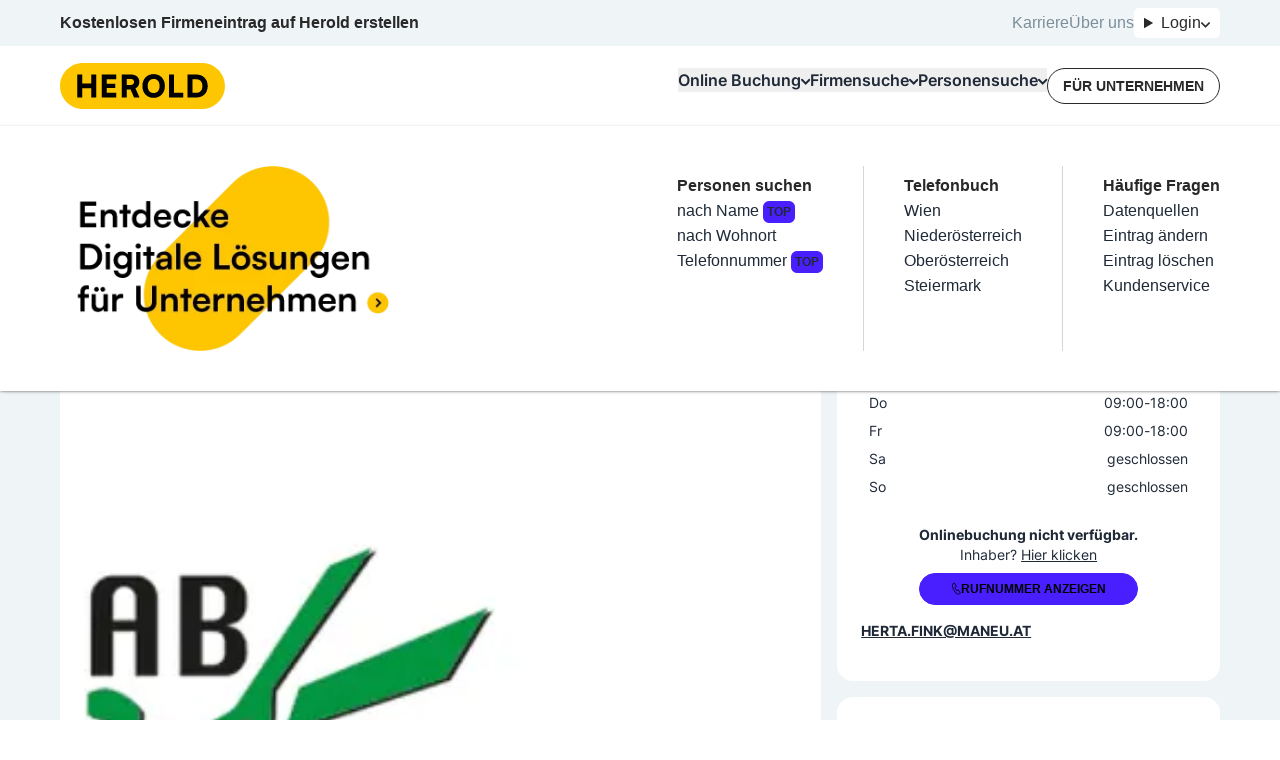

--- FILE ---
content_type: text/html; charset=utf-8
request_url: https://www.herold.at/gelbe-seiten/lauterach/3tsQ8/ab-schnitt-inh-fink-kohler-herta/
body_size: 72669
content:
<!DOCTYPE html><html lang="de" q:render="ssr" q:route="gelbe-seiten/[...path]" q:container="paused" q:version="1.13.0-dev+97aa67d" q:base="/build/" q:locale="" q:manifest-hash="lneqyi" q:instance="ruqi7azb1fc"><!--qv q:id=0 q:key=JAtP:06_0--><!--qv q:id=1 q:key=vKfT:0V_5--><!--qv q:s q:sref=1 q:key=--><head q:head><meta charset="utf-8" q:head><meta name="theme-color" content="#fec601" q:head><meta name="google-adsense-account" content="ca-pub-7558442596906284" q:head><link rel="manifest" href="/manifest.json" q:head><link rel="stylesheet" href="" q:head><link rel="icon" type="image/x-icon" href="/icons/favicon.ico" q:head><link rel="icon" type="image/png" sizes="16x16" href="/icons/favicon-16x16.png" q:head><link rel="icon" type="image/png" sizes="32x32" href="/icons/favicon-32x32.png" q:head><link rel="apple-touch-icon" sizes="180x180" href="/icons/apple-touch-icon.png" q:head><link rel="preconnect" href="https://b.delivery.consentmanager.net" q:head><link rel="preconnect" href="https://cdn.consentmanager.net" q:head><!--qv q:key=0V_1--><script async type="text/javascript" src="/js/consent-manager.js" q:head></script><script data-cmp-vendor="s905" type="text/plain" class="cmplazyload" q:head>
            (function(w, d, s, l, i) {
              w[l] = w[l] || [];
              w[l].push({
                  'gtm.start': new Date().getTime(),
                  event: 'gtm.js'
              });
              var f = d.getElementsByTagName(s)[0],
                  j = d.createElement(s),
                  dl = l != 'dataLayer' ? '&l=' + l : '';
              j.async = true;
              j.src = 'https://sgtm.herold.at/gtm.js?id=' + i + dl;
              j.addEventListener('load', function() {
                var _ge = new CustomEvent('gtm_loaded', { bubbles: true });
                d.dispatchEvent(_ge);
              });
              f.parentNode.insertBefore(j, f);
          })(window, document, 'script', 'dataLayer', 'GTM-P5627ZV');
        </script><script data-cmp-vendor="755" type="text/plain" class="cmplazyload" q:head>
          (function(d, s) {
            var f = d.getElementsByTagName(s)[0],
              j = d.createElement(s);
            j.async = true;
            j.src = 'https://pagead2.googlesyndication.com/pagead/js/adsbygoogle.js?client=ca-pub-7558442596906284';
            j.crossOrigin='anonymous'
            f.parentNode.insertBefore(j, f);
            j.addEventListener('load', function() {
            var ads = document.getElementsByClassName("adsbygoogle").length;
          for (var i = 0; i < ads; i++) {
            try {
           //   (adsbygoogle = window.adsbygoogle || []).push({});
            } catch (e) { }
          }
      });
          })(document, 'script');
        </script><!--qv q:id=2 q:key=0qeA:0V_0--><script src="https://baseline.herold.at/public/event-tracker.js" async type="text/javascript" q:key="02_0" q:head></script><!--/qv--><!--/qv--><!--qv q:id=3 q:key=EW7R:0V_2--><!--qv q:key=yS_0--><title q:head>AB-Schnitt Inh Fink-Kohler Herta in 6923 Bregenz | herold.at</title><link href="https://www.herold.at/gelbe-seiten/lauterach/3tsQ8/ab-schnitt-inh-fink-kohler-herta/" rel="canonical" q:head><link rel="image_src" href="https://www.herold.at/assets/Logo_Classic.jpeg" q:id="4" q:head><meta name="og:locale" content="de_DE" q:head><meta name="og:site_name" content="herold.at" q:head><meta content="https://www.herold.at/gelbe-seiten/lauterach/3tsQ8/ab-schnitt-inh-fink-kohler-herta/" name="og:url" q:head><meta name="fb:app_id" content="140419053695" q:head><meta name="fb:page_id" content="141134822463" q:head><meta name="twitter:card" content="summary" q:head><meta name="twitter:site" content="@ichbinderherold" q:head><meta name="viewport" content="width=device-width, initial-scale=1, maximum-scale=1" q:head><meta name="description" content="AB-Schnitt Inh Fink-Kohler Herta in 6923 Lauterach - Friseur u Frisiersalon ✓ geprüfte Bewertungen, Telefonnummer, Öffnungszeiten, Adresse und mehr auf herold.at ." q:head><meta property="og:title" content="AB-Schnitt Inh Fink-Kohler Herta in 6923 Bregenz | herold.at" q:head><meta property="og:description" content="AB-Schnitt Inh Fink-Kohler Herta in 6923 Lauterach - Friseur u Frisiersalon ✓ geprüfte Bewertungen, Telefonnummer, Öffnungszeiten, Adresse und mehr auf herold.at ." q:head><meta property="og:type" content="article" q:head><meta property="og:image" content="https://a.mktgcdn.com/p/Gm36d-IIHnEDJqIbHulEkzpT4WIgJktNz7aqaTuKrw4/500x500.png" q:head><meta name="robots" content="INDEX, FOLLOW, NOARCHIVE, NOODP, NOYDIR" q:head><!--/qv--><!--/qv--><link rel="preload" href="/assets/Bb7sdEFv-Satoshi-VariableItalic.ttf" as="font" type="font/ttf" crossorigin><link rel="preload" href="/assets/ChAXbpFa-Satoshi-Variable.ttf" as="font" type="font/ttf" crossorigin><link rel="preload" href="/assets/DewGxfSv-Inter-Bold.woff" as="font" type="font/woff" crossorigin><link rel="preload" href="/assets/CtdavSKs-Inter-Black.woff" as="font" type="font/woff" crossorigin><link rel="preload" href="/assets/Sq5Nh958-Inter-Medium.woff" as="font" type="font/woff" crossorigin><link rel="preload" href="/assets/CvAhqTH6-Inter-SemiBold.woff" as="font" type="font/woff" crossorigin><link rel="preload" href="/assets/DeirzIcA-Satoshi-VariableItalic.woff" as="font" type="font/woff" crossorigin><link rel="preload" href="/assets/DP5PTcPg-Inter-Regular.woff" as="font" type="font/woff" crossorigin><link rel="preload" href="/assets/B5cVmYQo-Satoshi-Variable.woff" as="font" type="font/woff" crossorigin><link rel="preload" href="/assets/C5X0TxwL-Inter-Bold.woff2" as="font" type="font/woff2" crossorigin><link rel="preload" href="/assets/D2Wbj-c--Inter-Black.woff2" as="font" type="font/woff2" crossorigin><link rel="preload" href="/assets/8nI-6iTY-Inter-Medium.woff2" as="font" type="font/woff2" crossorigin><link rel="preload" href="/assets/DXNzpAlr-Inter-SemiBold.woff2" as="font" type="font/woff2" crossorigin><link rel="preload" href="/assets/DjwFspxr-Satoshi-VariableItalic.woff2" as="font" type="font/woff2" crossorigin><link rel="preload" href="/assets/BWLN_sHE-Inter-Regular.woff2" as="font" type="font/woff2" crossorigin><link rel="preload" href="/assets/BB4ahc3x-hbd.woff2" as="font" type="font/woff2" crossorigin><link rel="preload" href="/assets/CFg-z2ne-Satoshi-Variable.woff2" as="font" type="font/woff2" crossorigin><style data-src="/assets/D6uqgqiN-style.css">@font-face{font-display:swap;font-family:Satoshi;font-style:normal;font-weight:300 900;src:url(/assets/CFg-z2ne-Satoshi-Variable.woff2) format("woff2"),url(/assets/B5cVmYQo-Satoshi-Variable.woff) format("woff") url(/assets/ChAXbpFa-Satoshi-Variable.ttf) format("truetype")}@font-face{font-display:swap;font-family:Satoshi;font-style:italic;font-weight:300 900;src:url(/assets/DjwFspxr-Satoshi-VariableItalic.woff2) format("woff2"),url(/assets/DeirzIcA-Satoshi-VariableItalic.woff) format("woff") url(/assets/Bb7sdEFv-Satoshi-VariableItalic.ttf) format("truetype")}@font-face{font-display:swap;font-family:hbd;font-style:normal;font-weight:400;src:url(/assets/BB4ahc3x-hbd.woff2) format("woff2")}@font-face{font-display:swap;font-family:Inter;font-style:normal;font-weight:400;src:url(/assets/BWLN_sHE-Inter-Regular.woff2) format("woff2"),url(/assets/DP5PTcPg-Inter-Regular.woff) format("woff")}@font-face{font-display:swap;font-family:Inter;font-style:normal;font-weight:500;src:url(/assets/8nI-6iTY-Inter-Medium.woff2) format("woff2"),url(/assets/Sq5Nh958-Inter-Medium.woff) format("woff")}@font-face{font-display:swap;font-family:Inter;font-style:normal;font-weight:600;src:url(/assets/DXNzpAlr-Inter-SemiBold.woff2) format("woff2"),url(/assets/CvAhqTH6-Inter-SemiBold.woff) format("woff")}@font-face{font-display:swap;font-family:Inter;font-style:normal;font-weight:700;src:url(/assets/C5X0TxwL-Inter-Bold.woff2) format("woff2"),url(/assets/DewGxfSv-Inter-Bold.woff) format("woff")}@font-face{font-display:swap;font-family:Inter;font-style:normal;font-weight:900;src:url(/assets/D2Wbj-c--Inter-Black.woff2) format("woff2"),url(/assets/CtdavSKs-Inter-Black.woff) format("woff")}
</style><style q:style="64ajex-0" hidden>*,:after,:before{--tw-border-spacing-x:0;--tw-border-spacing-y:0;--tw-translate-x:0;--tw-translate-y:0;--tw-rotate:0;--tw-skew-x:0;--tw-skew-y:0;--tw-scale-x:1;--tw-scale-y:1;--tw-pan-x: ;--tw-pan-y: ;--tw-pinch-zoom: ;--tw-scroll-snap-strictness:proximity;--tw-gradient-from-position: ;--tw-gradient-via-position: ;--tw-gradient-to-position: ;--tw-ordinal: ;--tw-slashed-zero: ;--tw-numeric-figure: ;--tw-numeric-spacing: ;--tw-numeric-fraction: ;--tw-ring-inset: ;--tw-ring-offset-width:0px;--tw-ring-offset-color:#fff;--tw-ring-color:rgba(59,130,246,.5);--tw-ring-offset-shadow:0 0 #0000;--tw-ring-shadow:0 0 #0000;--tw-shadow:0 0 #0000;--tw-shadow-colored:0 0 #0000;--tw-blur: ;--tw-brightness: ;--tw-contrast: ;--tw-grayscale: ;--tw-hue-rotate: ;--tw-invert: ;--tw-saturate: ;--tw-sepia: ;--tw-drop-shadow: ;--tw-backdrop-blur: ;--tw-backdrop-brightness: ;--tw-backdrop-contrast: ;--tw-backdrop-grayscale: ;--tw-backdrop-hue-rotate: ;--tw-backdrop-invert: ;--tw-backdrop-opacity: ;--tw-backdrop-saturate: ;--tw-backdrop-sepia: ;--tw-contain-size: ;--tw-contain-layout: ;--tw-contain-paint: ;--tw-contain-style: }::backdrop{--tw-border-spacing-x:0;--tw-border-spacing-y:0;--tw-translate-x:0;--tw-translate-y:0;--tw-rotate:0;--tw-skew-x:0;--tw-skew-y:0;--tw-scale-x:1;--tw-scale-y:1;--tw-pan-x: ;--tw-pan-y: ;--tw-pinch-zoom: ;--tw-scroll-snap-strictness:proximity;--tw-gradient-from-position: ;--tw-gradient-via-position: ;--tw-gradient-to-position: ;--tw-ordinal: ;--tw-slashed-zero: ;--tw-numeric-figure: ;--tw-numeric-spacing: ;--tw-numeric-fraction: ;--tw-ring-inset: ;--tw-ring-offset-width:0px;--tw-ring-offset-color:#fff;--tw-ring-color:rgba(59,130,246,.5);--tw-ring-offset-shadow:0 0 #0000;--tw-ring-shadow:0 0 #0000;--tw-shadow:0 0 #0000;--tw-shadow-colored:0 0 #0000;--tw-blur: ;--tw-brightness: ;--tw-contrast: ;--tw-grayscale: ;--tw-hue-rotate: ;--tw-invert: ;--tw-saturate: ;--tw-sepia: ;--tw-drop-shadow: ;--tw-backdrop-blur: ;--tw-backdrop-brightness: ;--tw-backdrop-contrast: ;--tw-backdrop-grayscale: ;--tw-backdrop-hue-rotate: ;--tw-backdrop-invert: ;--tw-backdrop-opacity: ;--tw-backdrop-saturate: ;--tw-backdrop-sepia: ;--tw-contain-size: ;--tw-contain-layout: ;--tw-contain-paint: ;--tw-contain-style: }/*! tailwindcss v3.4.14 | MIT License | https://tailwindcss.com*/*,:after,:before{border:0 solid #e5e7eb;box-sizing:border-box}:after,:before{--tw-content:""}:host,html{line-height:1.5;-webkit-text-size-adjust:100%;font-family:Inter,sans-serif;font-feature-settings:normal;font-variation-settings:normal;-moz-tab-size:4;-o-tab-size:4;tab-size:4;-webkit-tap-highlight-color:transparent}body{line-height:inherit;margin:0}hr{border-top-width:1px;color:inherit;height:0}abbr:where([title]){-webkit-text-decoration:underline dotted;text-decoration:underline dotted}h1,h2,h3,h4,h5,h6{font-size:inherit;font-weight:inherit}a{color:inherit;text-decoration:inherit}b,strong{font-weight:bolder}code,kbd,pre,samp{font-family:ui-monospace,SFMono-Regular,Menlo,Monaco,Consolas,Liberation Mono,Courier New,monospace;font-feature-settings:normal;font-size:1em;font-variation-settings:normal}small{font-size:80%}sub,sup{font-size:75%;line-height:0;position:relative;vertical-align:baseline}sub{bottom:-.25em}sup{top:-.5em}table{border-collapse:collapse;border-color:inherit;text-indent:0}button,input,optgroup,select,textarea{color:inherit;font-family:inherit;font-feature-settings:inherit;font-size:100%;font-variation-settings:inherit;font-weight:inherit;letter-spacing:inherit;line-height:inherit;margin:0;padding:0}button,select{text-transform:none}button,input:where([type=button]),input:where([type=reset]),input:where([type=submit]){-webkit-appearance:button;background-color:transparent;background-image:none}:-moz-focusring{outline:auto}:-moz-ui-invalid{box-shadow:none}progress{vertical-align:baseline}::-webkit-inner-spin-button,::-webkit-outer-spin-button{height:auto}[type=search]{-webkit-appearance:textfield;outline-offset:-2px}::-webkit-search-decoration{-webkit-appearance:none}::-webkit-file-upload-button{-webkit-appearance:button;font:inherit}summary{display:list-item}blockquote,dd,dl,figure,h1,h2,h3,h4,h5,h6,hr,p,pre{margin:0}fieldset{margin:0}fieldset,legend{padding:0}menu,ol,ul{list-style:none;margin:0;padding:0}dialog{padding:0}textarea{resize:vertical}input::-moz-placeholder,textarea::-moz-placeholder{color:#9ca3af;opacity:1}input::placeholder,textarea::placeholder{color:#9ca3af;opacity:1}[role=button],button{cursor:pointer}:disabled{cursor:default}audio,canvas,embed,iframe,img,object,svg,video{display:block;vertical-align:middle}img,video{height:auto;max-width:100%}[hidden]:where(:not([hidden=until-found])){display:none}:root,[data-theme]{background-color:var(--fallback-b1,oklch(var(--b1)/1));color:var(--fallback-bc,oklch(var(--bc)/1))}@supports not (color:oklch(0% 0 0)){:root{color-scheme:light;--fallback-p:#491eff;--fallback-pc:#d4dbff;--fallback-s:#ff41c7;--fallback-sc:#fff9fc;--fallback-a:#00cfbd;--fallback-ac:#00100d;--fallback-n:#2b3440;--fallback-nc:#d7dde4;--fallback-b1:#fff;--fallback-b2:#e5e6e6;--fallback-b3:#e5e6e6;--fallback-bc:#1f2937;--fallback-in:#00b3f0;--fallback-inc:#000;--fallback-su:#00ca92;--fallback-suc:#000;--fallback-wa:#ffc22d;--fallback-wac:#000;--fallback-er:#ff6f70;--fallback-erc:#000}@media (prefers-color-scheme:dark){:root{color-scheme:dark;--fallback-p:#7582ff;--fallback-pc:#050617;--fallback-s:#ff71cf;--fallback-sc:#190211;--fallback-a:#00c7b5;--fallback-ac:#000e0c;--fallback-n:#2a323c;--fallback-nc:#a6adbb;--fallback-b1:#1d232a;--fallback-b2:#191e24;--fallback-b3:#15191e;--fallback-bc:#a6adbb;--fallback-in:#00b3f0;--fallback-inc:#000;--fallback-su:#00ca92;--fallback-suc:#000;--fallback-wa:#ffc22d;--fallback-wac:#000;--fallback-er:#ff6f70;--fallback-erc:#000}}}html{-webkit-tap-highlight-color:transparent}*{scrollbar-color:color-mix(in oklch,currentColor 35%,transparent) transparent}:hover{scrollbar-color:color-mix(in oklch,currentColor 60%,transparent) transparent}:root{--p:85.2601% .174284 87.907696;--ac:80% 0 0;--nc:80% 0 0;--rounded-box:1rem;--rounded-btn:.5rem;--rounded-badge:1.9rem;--animation-btn:.25s;--animation-input:.2s;--btn-focus-scale:.95;--border-btn:1px;--tab-border:1px;--tab-radius:.5rem;--pc:0% 0 0;--s:100% 0 0;--sc:0% 0 0;--a:0% 0 0;--n:0% 0 0;--b1:100% 0 0;--b2:100% 0 0;--b3:100% 0 0;--bc:0% 0 0;--in:100% 0 0;--inc:100% 0 0;--su:100% 0 0;--suc:100% 0 0;--wa:100% 0 0;--wac:100% 0 0;--er:100% 0 0;--erc:100% 0 0}[data-theme=herold_light]{--p:85.2601% .174284 87.907696;--ac:80% 0 0;--nc:80% 0 0;--rounded-box:1rem;--rounded-btn:.5rem;--rounded-badge:1.9rem;--animation-btn:.25s;--animation-input:.2s;--btn-focus-scale:.95;--border-btn:1px;--tab-border:1px;--tab-radius:.5rem;--pc:0% 0 0;--s:100% 0 0;--sc:0% 0 0;--a:0% 0 0;--n:0% 0 0;--b1:100% 0 0;--b2:100% 0 0;--b3:100% 0 0;--bc:0% 0 0;--in:100% 0 0;--inc:100% 0 0;--su:100% 0 0;--suc:100% 0 0;--wa:100% 0 0;--wac:100% 0 0;--er:100% 0 0;--erc:100% 0 0}body,html{overflow-wrap:break-word;overscroll-behavior:none}body:has(dialog:popover-open),html:has(dialog:popover-open){overflow:hidden}body:has(dialog[open]),html:has(dialog[open]){overflow:hidden}.\!container{margin-left:auto!important;margin-right:auto!important;padding-left:20px!important;padding-right:20px!important;width:100%!important}.container{margin-left:auto;margin-right:auto;padding-left:20px;padding-right:20px;width:100%}@media (min-width:1200px){.\!container{max-width:1200px!important}.container{max-width:1200px}}.prose{color:var(--tw-prose-body);max-width:65ch}.prose :where(p):not(:where([class~=not-prose],[class~=not-prose] *)){margin-bottom:1.25em;margin-top:1.25em}.prose :where([class~=lead]):not(:where([class~=not-prose],[class~=not-prose] *)){color:var(--tw-prose-lead);font-size:1.25em;line-height:1.6;margin-bottom:1.2em;margin-top:1.2em}.prose :where(a):not(:where([class~=not-prose],[class~=not-prose] *)){color:var(--tw-prose-links);font-weight:500;text-decoration:underline}.prose :where(strong):not(:where([class~=not-prose],[class~=not-prose] *)){color:var(--tw-prose-bold);font-weight:600}.prose :where(a strong):not(:where([class~=not-prose],[class~=not-prose] *)){color:inherit}.prose :where(blockquote strong):not(:where([class~=not-prose],[class~=not-prose] *)){color:inherit}.prose :where(thead th strong):not(:where([class~=not-prose],[class~=not-prose] *)){color:inherit}.prose :where(ol):not(:where([class~=not-prose],[class~=not-prose] *)){list-style-type:decimal;margin-bottom:1.25em;margin-top:1.25em;padding-inline-start:1.625em}.prose :where(ol[type=A]):not(:where([class~=not-prose],[class~=not-prose] *)){list-style-type:upper-alpha}.prose :where(ol[type=a]):not(:where([class~=not-prose],[class~=not-prose] *)){list-style-type:lower-alpha}.prose :where(ol[type=A s]):not(:where([class~=not-prose],[class~=not-prose] *)){list-style-type:upper-alpha}.prose :where(ol[type=a s]):not(:where([class~=not-prose],[class~=not-prose] *)){list-style-type:lower-alpha}.prose :where(ol[type=I]):not(:where([class~=not-prose],[class~=not-prose] *)){list-style-type:upper-roman}.prose :where(ol[type=i]):not(:where([class~=not-prose],[class~=not-prose] *)){list-style-type:lower-roman}.prose :where(ol[type=I s]):not(:where([class~=not-prose],[class~=not-prose] *)){list-style-type:upper-roman}.prose :where(ol[type=i s]):not(:where([class~=not-prose],[class~=not-prose] *)){list-style-type:lower-roman}.prose :where(ol[type="1"]):not(:where([class~=not-prose],[class~=not-prose] *)){list-style-type:decimal}.prose :where(ul):not(:where([class~=not-prose],[class~=not-prose] *)){list-style-type:disc;margin-bottom:1.25em;margin-top:1.25em;padding-inline-start:1.625em}.prose :where(ol>li):not(:where([class~=not-prose],[class~=not-prose] *))::marker{color:var(--tw-prose-counters);font-weight:400}.prose :where(ul>li):not(:where([class~=not-prose],[class~=not-prose] *))::marker{color:var(--tw-prose-bullets)}.prose :where(dt):not(:where([class~=not-prose],[class~=not-prose] *)){color:var(--tw-prose-headings);font-weight:600;margin-top:1.25em}.prose :where(hr):not(:where([class~=not-prose],[class~=not-prose] *)){border-color:var(--tw-prose-hr);border-top-width:1px;margin-bottom:3em;margin-top:3em}.prose :where(blockquote):not(:where([class~=not-prose],[class~=not-prose] *)){border-inline-start-color:var(--tw-prose-quote-borders);border-inline-start-width:.25rem;color:var(--tw-prose-quotes);font-style:italic;font-weight:500;margin-bottom:1.6em;margin-top:1.6em;padding-inline-start:1em;quotes:"“""”""‘""’"}.prose :where(blockquote p:first-of-type):not(:where([class~=not-prose],[class~=not-prose] *)):before{content:open-quote}.prose :where(blockquote p:last-of-type):not(:where([class~=not-prose],[class~=not-prose] *)):after{content:close-quote}.prose :where(h1):not(:where([class~=not-prose],[class~=not-prose] *)){color:var(--tw-prose-headings);font-size:2.25em;font-weight:800;line-height:1.1111111;margin-bottom:.8888889em;margin-top:0}.prose :where(h1 strong):not(:where([class~=not-prose],[class~=not-prose] *)){color:inherit;font-weight:900}.prose :where(h2):not(:where([class~=not-prose],[class~=not-prose] *)){color:var(--tw-prose-headings);font-size:1.5em;font-weight:700;line-height:1.3333333;margin-bottom:1em;margin-top:2em}.prose :where(h2 strong):not(:where([class~=not-prose],[class~=not-prose] *)){color:inherit;font-weight:800}.prose :where(h3):not(:where([class~=not-prose],[class~=not-prose] *)){color:var(--tw-prose-headings);font-size:1.25em;font-weight:600;line-height:1.6;margin-bottom:.6em;margin-top:1.6em}.prose :where(h3 strong):not(:where([class~=not-prose],[class~=not-prose] *)){color:inherit;font-weight:700}.prose :where(h4):not(:where([class~=not-prose],[class~=not-prose] *)){color:var(--tw-prose-headings);font-weight:600;line-height:1.5;margin-bottom:.5em;margin-top:1.5em}.prose :where(h4 strong):not(:where([class~=not-prose],[class~=not-prose] *)){color:inherit;font-weight:700}.prose :where(img):not(:where([class~=not-prose],[class~=not-prose] *)){margin-bottom:2em;margin-top:2em}.prose :where(picture):not(:where([class~=not-prose],[class~=not-prose] *)){display:block;margin-bottom:2em;margin-top:2em}.prose :where(video):not(:where([class~=not-prose],[class~=not-prose] *)){margin-bottom:2em;margin-top:2em}.prose :where(kbd):not(:where([class~=not-prose],[class~=not-prose] *)){border-radius:.3125rem;box-shadow:0 0 0 1px rgb(var(--tw-prose-kbd-shadows)/10%),0 3px rgb(var(--tw-prose-kbd-shadows)/10%);color:var(--tw-prose-kbd);font-family:inherit;font-size:.875em;font-weight:500;padding-inline-end:.375em;padding-bottom:.1875em;padding-top:.1875em;padding-inline-start:.375em}.prose :where(code):not(:where([class~=not-prose],[class~=not-prose] *)){color:var(--tw-prose-code);font-size:.875em;font-weight:600}.prose :where(code):not(:where([class~=not-prose],[class~=not-prose] *)):before{content:"`"}.prose :where(code):not(:where([class~=not-prose],[class~=not-prose] *)):after{content:"`"}.prose :where(a code):not(:where([class~=not-prose],[class~=not-prose] *)){color:inherit}.prose :where(h1 code):not(:where([class~=not-prose],[class~=not-prose] *)){color:inherit}.prose :where(h2 code):not(:where([class~=not-prose],[class~=not-prose] *)){color:inherit;font-size:.875em}.prose :where(h3 code):not(:where([class~=not-prose],[class~=not-prose] *)){color:inherit;font-size:.9em}.prose :where(h4 code):not(:where([class~=not-prose],[class~=not-prose] *)){color:inherit}.prose :where(blockquote code):not(:where([class~=not-prose],[class~=not-prose] *)){color:inherit}.prose :where(thead th code):not(:where([class~=not-prose],[class~=not-prose] *)){color:inherit}.prose :where(pre):not(:where([class~=not-prose],[class~=not-prose] *)){background-color:var(--tw-prose-pre-bg);border-radius:.375rem;color:var(--tw-prose-pre-code);font-size:.875em;font-weight:400;line-height:1.7142857;margin-bottom:1.7142857em;margin-top:1.7142857em;overflow-x:auto;padding-inline-end:1.1428571em;padding-bottom:.8571429em;padding-top:.8571429em;padding-inline-start:1.1428571em}.prose :where(pre code):not(:where([class~=not-prose],[class~=not-prose] *)){background-color:transparent;border-radius:0;border-width:0;color:inherit;font-family:inherit;font-size:inherit;font-weight:inherit;line-height:inherit;padding:0}.prose :where(pre code):not(:where([class~=not-prose],[class~=not-prose] *)):before{content:none}.prose :where(pre code):not(:where([class~=not-prose],[class~=not-prose] *)):after{content:none}.prose :where(table):not(:where([class~=not-prose],[class~=not-prose] *)){font-size:.875em;line-height:1.7142857;margin-bottom:2em;margin-top:2em;table-layout:auto;width:100%}.prose :where(thead):not(:where([class~=not-prose],[class~=not-prose] *)){border-bottom-color:var(--tw-prose-th-borders);border-bottom-width:1px}.prose :where(thead th):not(:where([class~=not-prose],[class~=not-prose] *)){color:var(--tw-prose-headings);font-weight:600;padding-inline-end:.5714286em;padding-bottom:.5714286em;padding-inline-start:.5714286em;vertical-align:bottom}.prose :where(tbody tr):not(:where([class~=not-prose],[class~=not-prose] *)){border-bottom-color:var(--tw-prose-td-borders);border-bottom-width:1px}.prose :where(tbody tr:last-child):not(:where([class~=not-prose],[class~=not-prose] *)){border-bottom-width:0}.prose :where(tbody td):not(:where([class~=not-prose],[class~=not-prose] *)){vertical-align:baseline}.prose :where(tfoot):not(:where([class~=not-prose],[class~=not-prose] *)){border-top-color:var(--tw-prose-th-borders);border-top-width:1px}.prose :where(tfoot td):not(:where([class~=not-prose],[class~=not-prose] *)){vertical-align:top}.prose :where(th,td):not(:where([class~=not-prose],[class~=not-prose] *)){text-align:start}.prose :where(figure>*):not(:where([class~=not-prose],[class~=not-prose] *)){margin-bottom:0;margin-top:0}.prose :where(figcaption):not(:where([class~=not-prose],[class~=not-prose] *)){color:var(--tw-prose-captions);font-size:.875em;line-height:1.4285714;margin-top:.8571429em}.prose{--tw-prose-body:#374151;--tw-prose-headings:#111827;--tw-prose-lead:#4b5563;--tw-prose-links:#111827;--tw-prose-bold:#111827;--tw-prose-counters:#6b7280;--tw-prose-bullets:#d1d5db;--tw-prose-hr:#e5e7eb;--tw-prose-quotes:#111827;--tw-prose-quote-borders:#e5e7eb;--tw-prose-captions:#6b7280;--tw-prose-kbd:#111827;--tw-prose-kbd-shadows:17 24 39;--tw-prose-code:#111827;--tw-prose-pre-code:#e5e7eb;--tw-prose-pre-bg:#1f2937;--tw-prose-th-borders:#d1d5db;--tw-prose-td-borders:#e5e7eb;--tw-prose-invert-body:#d1d5db;--tw-prose-invert-headings:#fff;--tw-prose-invert-lead:#9ca3af;--tw-prose-invert-links:#fff;--tw-prose-invert-bold:#fff;--tw-prose-invert-counters:#9ca3af;--tw-prose-invert-bullets:#4b5563;--tw-prose-invert-hr:#374151;--tw-prose-invert-quotes:#f3f4f6;--tw-prose-invert-quote-borders:#374151;--tw-prose-invert-captions:#9ca3af;--tw-prose-invert-kbd:#fff;--tw-prose-invert-kbd-shadows:255 255 255;--tw-prose-invert-code:#fff;--tw-prose-invert-pre-code:#d1d5db;--tw-prose-invert-pre-bg:rgba(0,0,0,.5);--tw-prose-invert-th-borders:#4b5563;--tw-prose-invert-td-borders:#374151;font-size:1rem;line-height:1.75}.prose :where(picture>img):not(:where([class~=not-prose],[class~=not-prose] *)){margin-bottom:0;margin-top:0}.prose :where(li):not(:where([class~=not-prose],[class~=not-prose] *)){margin-bottom:.5em;margin-top:.5em}.prose :where(ol>li):not(:where([class~=not-prose],[class~=not-prose] *)){padding-inline-start:.375em}.prose :where(ul>li):not(:where([class~=not-prose],[class~=not-prose] *)){padding-inline-start:.375em}.prose :where(.prose>ul>li p):not(:where([class~=not-prose],[class~=not-prose] *)){margin-bottom:.75em;margin-top:.75em}.prose :where(.prose>ul>li>p:first-child):not(:where([class~=not-prose],[class~=not-prose] *)){margin-top:1.25em}.prose :where(.prose>ul>li>p:last-child):not(:where([class~=not-prose],[class~=not-prose] *)){margin-bottom:1.25em}.prose :where(.prose>ol>li>p:first-child):not(:where([class~=not-prose],[class~=not-prose] *)){margin-top:1.25em}.prose :where(.prose>ol>li>p:last-child):not(:where([class~=not-prose],[class~=not-prose] *)){margin-bottom:1.25em}.prose :where(ul ul,ul ol,ol ul,ol ol):not(:where([class~=not-prose],[class~=not-prose] *)){margin-bottom:.75em;margin-top:.75em}.prose :where(dl):not(:where([class~=not-prose],[class~=not-prose] *)){margin-bottom:1.25em;margin-top:1.25em}.prose :where(dd):not(:where([class~=not-prose],[class~=not-prose] *)){margin-top:.5em;padding-inline-start:1.625em}.prose :where(hr+*):not(:where([class~=not-prose],[class~=not-prose] *)){margin-top:0}.prose :where(h2+*):not(:where([class~=not-prose],[class~=not-prose] *)){margin-top:0}.prose :where(h3+*):not(:where([class~=not-prose],[class~=not-prose] *)){margin-top:0}.prose :where(h4+*):not(:where([class~=not-prose],[class~=not-prose] *)){margin-top:0}.prose :where(thead th:first-child):not(:where([class~=not-prose],[class~=not-prose] *)){padding-inline-start:0}.prose :where(thead th:last-child):not(:where([class~=not-prose],[class~=not-prose] *)){padding-inline-end:0}.prose :where(tbody td,tfoot td):not(:where([class~=not-prose],[class~=not-prose] *)){padding-inline-end:.5714286em;padding-bottom:.5714286em;padding-top:.5714286em;padding-inline-start:.5714286em}.prose :where(tbody td:first-child,tfoot td:first-child):not(:where([class~=not-prose],[class~=not-prose] *)){padding-inline-start:0}.prose :where(tbody td:last-child,tfoot td:last-child):not(:where([class~=not-prose],[class~=not-prose] *)){padding-inline-end:0}.prose :where(figure):not(:where([class~=not-prose],[class~=not-prose] *)){margin-bottom:2em;margin-top:2em}.prose :where(.prose>:first-child):not(:where([class~=not-prose],[class~=not-prose] *)){margin-top:0}.prose :where(.prose>:last-child):not(:where([class~=not-prose],[class~=not-prose] *)){margin-bottom:0}.avatar.placeholder>div{align-items:center;display:flex;justify-content:center}.badge{align-items:center;border-radius:var(--rounded-badge,1.9rem);border-width:1px;display:inline-flex;font-size:.875rem;height:1.25rem;justify-content:center;line-height:1.25rem;padding-left:.563rem;padding-right:.563rem;transition-duration:.2s;transition-property:color,background-color,border-color,text-decoration-color,fill,stroke,opacity,box-shadow,transform,filter,-webkit-backdrop-filter;transition-property:color,background-color,border-color,text-decoration-color,fill,stroke,opacity,box-shadow,transform,filter,backdrop-filter;transition-property:color,background-color,border-color,text-decoration-color,fill,stroke,opacity,box-shadow,transform,filter,backdrop-filter,-webkit-backdrop-filter;transition-timing-function:cubic-bezier(.4,0,.2,1);transition-timing-function:cubic-bezier(0,0,.2,1);width:-moz-fit-content;width:fit-content;--tw-border-opacity:1;border-color:var(--fallback-b2,oklch(var(--b2)/var(--tw-border-opacity)));--tw-bg-opacity:1;background-color:var(--fallback-b1,oklch(var(--b1)/var(--tw-bg-opacity)));--tw-text-opacity:1;color:var(--fallback-bc,oklch(var(--bc)/var(--tw-text-opacity)))}.breadcrumbs{max-width:100%;overflow-x:auto;padding-bottom:.5rem;padding-top:.5rem}.breadcrumbs>ol,.breadcrumbs>ul{align-items:center;display:flex;min-height:-moz-min-content;min-height:min-content;white-space:nowrap}.breadcrumbs>ol>li,.breadcrumbs>ul>li{align-items:center;display:flex}.breadcrumbs>ol>li>a,.breadcrumbs>ul>li>a{align-items:center;cursor:pointer;display:flex}@media (hover:hover){.breadcrumbs>ol>li>a:hover,.breadcrumbs>ul>li>a:hover,.link-hover:hover{text-decoration-line:underline}.label a:hover{--tw-text-opacity:1;color:var(--fallback-bc,oklch(var(--bc)/var(--tw-text-opacity)))}.menu li>:not(ul,.menu-title,details,.btn).active,.menu li>:not(ul,.menu-title,details,.btn):active,.menu li>details>summary:active{--tw-bg-opacity:1;background-color:var(--fallback-n,oklch(var(--n)/var(--tw-bg-opacity)));--tw-text-opacity:1;color:var(--fallback-nc,oklch(var(--nc)/var(--tw-text-opacity)))}.tab:hover{--tw-text-opacity:1}}.btn{align-items:center;border-color:transparent;border-color:oklch(var(--btn-color,var(--b2))/var(--tw-border-opacity));border-radius:var(--rounded-btn,.5rem);border-width:var(--border-btn,1px);cursor:pointer;display:inline-flex;flex-shrink:0;flex-wrap:wrap;font-size:.875rem;font-weight:600;gap:.5rem;height:3rem;justify-content:center;line-height:1em;min-height:3rem;padding-left:1rem;padding-right:1rem;text-align:center;text-decoration-line:none;transition-duration:.2s;transition-property:color,background-color,border-color,opacity,box-shadow,transform;transition-timing-function:cubic-bezier(0,0,.2,1);-webkit-user-select:none;-moz-user-select:none;user-select:none;--tw-text-opacity:1;color:var(--fallback-bc,oklch(var(--bc)/var(--tw-text-opacity)));--tw-shadow:0 1px 2px 0 rgba(0,0,0,.05);--tw-shadow-colored:0 1px 2px 0 var(--tw-shadow-color);background-color:oklch(var(--btn-color,var(--b2))/var(--tw-bg-opacity));box-shadow:var(--tw-ring-offset-shadow,0 0 #0000),var(--tw-ring-shadow,0 0 #0000),var(--tw-shadow);outline-color:var(--fallback-bc,oklch(var(--bc)/1));--tw-bg-opacity:1;--tw-border-opacity:1}.btn-disabled,.btn:disabled,.btn[disabled]{pointer-events:none}.btn-circle{border-radius:9999px;height:3rem;padding:0;width:3rem}:where(.btn:is(input[type=checkbox])),:where(.btn:is(input[type=radio])){-webkit-appearance:none;-moz-appearance:none;appearance:none;width:auto}.btn:is(input[type=checkbox]):after,.btn:is(input[type=radio]):after{--tw-content:attr(aria-label);content:var(--tw-content)}.card{border-radius:var(--rounded-box,1rem);display:flex;flex-direction:column;position:relative}.card:focus{outline:2px solid transparent;outline-offset:2px}.card-body{display:flex;flex:1 1 auto;flex-direction:column;gap:.5rem;padding:var(--padding-card,2rem)}.card-body :where(p){flex-grow:1}.card figure{align-items:center;display:flex;justify-content:center}.card.image-full{display:grid}.card.image-full:before{border-radius:var(--rounded-box,1rem);content:"";position:relative;z-index:10;--tw-bg-opacity:1;background-color:var(--fallback-n,oklch(var(--n)/var(--tw-bg-opacity)));opacity:.75}.card.image-full:before,.card.image-full>*{grid-column-start:1;grid-row-start:1}.card.image-full>figure img{height:100%;-o-object-fit:cover;object-fit:cover}.card.image-full>.card-body{position:relative;z-index:20;--tw-text-opacity:1;color:var(--fallback-nc,oklch(var(--nc)/var(--tw-text-opacity)))}.checkbox{flex-shrink:0;--chkbg:var(--fallback-bc,oklch(var(--bc)/1));--chkfg:var(--fallback-b1,oklch(var(--b1)/1));-webkit-appearance:none;-moz-appearance:none;appearance:none;border-color:var(--fallback-bc,oklch(var(--bc)/var(--tw-border-opacity)));border-radius:var(--rounded-btn,.5rem);border-width:1px;cursor:pointer;height:1.5rem;width:1.5rem;--tw-border-opacity:.2}.collapse:not(td):not(tr):not(colgroup){visibility:visible}.collapse{border-radius:var(--rounded-box,1rem);display:grid;grid-template-rows:max-content 0fr;overflow:hidden;position:relative;transition:grid-template-rows .2s;width:100%}.collapse-content,.collapse-title,.collapse>input[type=checkbox],.collapse>input[type=radio]{grid-column-start:1;grid-row-start:1}.collapse>input[type=checkbox],.collapse>input[type=radio]{-webkit-appearance:none;-moz-appearance:none;appearance:none;opacity:0}:where(.collapse>input[type=checkbox]),:where(.collapse>input[type=radio]){height:100%;width:100%;z-index:1}.collapse-content{cursor:unset;grid-column-start:1;grid-row-start:2;min-height:0;padding-left:1rem;padding-right:1rem;transition:visibility .2s;transition:padding .2s ease-out,background-color .2s ease-out;visibility:hidden}.collapse-open,.collapse:focus:not(.collapse-close),.collapse[open]{grid-template-rows:max-content 1fr}.collapse:not(.collapse-close):has(>input[type=checkbox]:checked),.collapse:not(.collapse-close):has(>input[type=radio]:checked){grid-template-rows:max-content 1fr}.collapse-open>.collapse-content,.collapse:focus:not(.collapse-close)>.collapse-content,.collapse:not(.collapse-close)>input[type=checkbox]:checked~.collapse-content,.collapse:not(.collapse-close)>input[type=radio]:checked~.collapse-content,.collapse[open]>.collapse-content{min-height:-moz-fit-content;min-height:fit-content;visibility:visible}.dropdown{display:inline-block;position:relative}.dropdown>:not(summary):focus{outline:2px solid transparent;outline-offset:2px}.dropdown .dropdown-content{position:absolute}.dropdown:is(:not(details)) .dropdown-content{opacity:0;transform-origin:top;visibility:hidden;--tw-scale-x:.95;--tw-scale-y:.95;transform:translate(var(--tw-translate-x),var(--tw-translate-y)) rotate(var(--tw-rotate)) skew(var(--tw-skew-x)) skewY(var(--tw-skew-y)) scaleX(var(--tw-scale-x)) scaleY(var(--tw-scale-y));transition-duration:.2s;transition-property:color,background-color,border-color,text-decoration-color,fill,stroke,opacity,box-shadow,transform,filter,-webkit-backdrop-filter;transition-property:color,background-color,border-color,text-decoration-color,fill,stroke,opacity,box-shadow,transform,filter,backdrop-filter;transition-property:color,background-color,border-color,text-decoration-color,fill,stroke,opacity,box-shadow,transform,filter,backdrop-filter,-webkit-backdrop-filter;transition-timing-function:cubic-bezier(.4,0,.2,1);transition-timing-function:cubic-bezier(0,0,.2,1)}.dropdown-end .dropdown-content{inset-inline-end:0}.dropdown-left .dropdown-content{bottom:auto;inset-inline-end:100%;top:0;transform-origin:right}.dropdown-right .dropdown-content{bottom:auto;inset-inline-start:100%;top:0;transform-origin:left}.dropdown-bottom .dropdown-content{bottom:auto;top:100%;transform-origin:top}.dropdown-top .dropdown-content{bottom:100%;top:auto;transform-origin:bottom}.dropdown-end.dropdown-left .dropdown-content,.dropdown-end.dropdown-right .dropdown-content{bottom:0;top:auto}.dropdown.dropdown-open .dropdown-content,.dropdown:focus-within .dropdown-content,.dropdown:not(.dropdown-hover):focus .dropdown-content{opacity:1;visibility:visible}@media (hover:hover){.dropdown.dropdown-hover:hover .dropdown-content{opacity:1;visibility:visible}.btm-nav>.disabled:hover,.btm-nav>[disabled]:hover{pointer-events:none;--tw-border-opacity:0;background-color:var(--fallback-n,oklch(var(--n)/var(--tw-bg-opacity)));--tw-bg-opacity:.1;color:var(--fallback-bc,oklch(var(--bc)/var(--tw-text-opacity)));--tw-text-opacity:.2}.btn:hover{--tw-border-opacity:1;border-color:var(--fallback-b3,oklch(var(--b3)/var(--tw-border-opacity)));--tw-bg-opacity:1;background-color:var(--fallback-b3,oklch(var(--b3)/var(--tw-bg-opacity)))}@supports (color:color-mix(in oklab,black,black)){.btn:hover{background-color:color-mix(in oklab,oklch(var(--btn-color,var(--b2))/var(--tw-bg-opacity,1)) 90%,#000);border-color:color-mix(in oklab,oklch(var(--btn-color,var(--b2))/var(--tw-border-opacity,1)) 90%,#000)}}@supports not (color:oklch(0% 0 0)){.btn:hover{background-color:var(--btn-color,var(--fallback-b2));border-color:var(--btn-color,var(--fallback-b2))}}.btn.glass:hover{--glass-opacity:25%;--glass-border-opacity:15%}.btn-outline.btn-primary:hover{--tw-text-opacity:1;color:var(--fallback-pc,oklch(var(--pc)/var(--tw-text-opacity)))}@supports (color:color-mix(in oklab,black,black)){.btn-outline.btn-primary:hover{background-color:color-mix(in oklab,var(--fallback-p,oklch(var(--p)/1)) 90%,#000);border-color:color-mix(in oklab,var(--fallback-p,oklch(var(--p)/1)) 90%,#000)}}.btn-outline.btn-secondary:hover{--tw-text-opacity:1;color:var(--fallback-sc,oklch(var(--sc)/var(--tw-text-opacity)))}@supports (color:color-mix(in oklab,black,black)){.btn-outline.btn-secondary:hover{background-color:color-mix(in oklab,var(--fallback-s,oklch(var(--s)/1)) 90%,#000);border-color:color-mix(in oklab,var(--fallback-s,oklch(var(--s)/1)) 90%,#000)}}.btn-disabled:hover,.btn:disabled:hover,.btn[disabled]:hover{--tw-border-opacity:0;background-color:var(--fallback-n,oklch(var(--n)/var(--tw-bg-opacity)));--tw-bg-opacity:.2;color:var(--fallback-bc,oklch(var(--bc)/var(--tw-text-opacity)));--tw-text-opacity:.2}@supports (color:color-mix(in oklab,black,black)){.btn:is(input[type=checkbox]:checked):hover,.btn:is(input[type=radio]:checked):hover{background-color:color-mix(in oklab,var(--fallback-p,oklch(var(--p)/1)) 90%,#000);border-color:color-mix(in oklab,var(--fallback-p,oklch(var(--p)/1)) 90%,#000)}}.dropdown.dropdown-hover:hover .dropdown-content{--tw-scale-x:1;--tw-scale-y:1;transform:translate(var(--tw-translate-x),var(--tw-translate-y)) rotate(var(--tw-rotate)) skew(var(--tw-skew-x)) skewY(var(--tw-skew-y)) scaleX(var(--tw-scale-x)) scaleY(var(--tw-scale-y))}:where(.menu li:not(.menu-title,.disabled)>:not(ul,details,.menu-title)):not(.active,.btn):hover,:where(.menu li:not(.menu-title,.disabled)>details>summary:not(.menu-title)):not(.active,.btn):hover{cursor:pointer;outline:2px solid transparent;outline-offset:2px}@supports (color:oklch(0% 0 0)){:where(.menu li:not(.menu-title,.disabled)>:not(ul,details,.menu-title)):not(.active,.btn):hover,:where(.menu li:not(.menu-title,.disabled)>details>summary:not(.menu-title)):not(.active,.btn):hover{background-color:var(--fallback-bc,oklch(var(--bc)/.1))}}.tab[disabled],.tab[disabled]:hover{color:var(--fallback-bc,oklch(var(--bc)/var(--tw-text-opacity)));cursor:not-allowed;--tw-text-opacity:.2}}.dropdown:is(details) summary::-webkit-details-marker{display:none}.footer{-moz-column-gap:1rem;column-gap:1rem;font-size:.875rem;grid-auto-flow:row;line-height:1.25rem;row-gap:2.5rem;width:100%}.footer,.footer>*{display:grid;place-items:start}.footer>*{gap:.5rem}@media (min-width:48rem){.footer{grid-auto-flow:column}.footer-center{grid-auto-flow:row dense}}.form-control{flex-direction:column}.form-control,.label{display:flex}.label{align-items:center;justify-content:space-between;padding:.5rem .25rem;-webkit-user-select:none;-moz-user-select:none;user-select:none}.input{-webkit-appearance:none;-moz-appearance:none;appearance:none;border-color:transparent;border-radius:var(--rounded-btn,.5rem);border-width:1px;flex-shrink:1;font-size:1rem;height:3rem;line-height:2;line-height:1.5rem;padding-left:1rem;padding-right:1rem;--tw-bg-opacity:1;background-color:var(--fallback-b1,oklch(var(--b1)/var(--tw-bg-opacity)))}.input-md[type=number]::-webkit-inner-spin-button,.input[type=number]::-webkit-inner-spin-button{margin-bottom:-1rem;margin-top:-1rem;margin-inline-end:-1rem}.join{align-items:stretch;border-radius:var(--rounded-btn,.5rem);display:inline-flex}.join :where(.join-item){border-end-end-radius:0;border-end-start-radius:0;border-start-end-radius:0;border-start-start-radius:0}.join .join-item:not(:first-child):not(:last-child),.join :not(:first-child):not(:last-child) .join-item{border-end-end-radius:0;border-end-start-radius:0;border-start-end-radius:0;border-start-start-radius:0}.join .join-item:first-child:not(:last-child),.join :first-child:not(:last-child) .join-item{border-end-end-radius:0;border-start-end-radius:0}.join .dropdown .join-item:first-child:not(:last-child),.join :first-child:not(:last-child) .dropdown .join-item{border-end-end-radius:inherit;border-start-end-radius:inherit}.join :where(.join-item:first-child:not(:last-child)),.join :where(:first-child:not(:last-child) .join-item){border-end-start-radius:inherit;border-start-start-radius:inherit}.join .join-item:last-child:not(:first-child),.join :last-child:not(:first-child) .join-item{border-end-start-radius:0;border-start-start-radius:0}.join :where(.join-item:last-child:not(:first-child)),.join :where(:last-child:not(:first-child) .join-item){border-end-end-radius:inherit;border-start-end-radius:inherit}@supports not selector(:has(*)){:where(.join *){border-radius:inherit}}@supports selector(:has(*)){:where(.join :has(.join-item)){border-radius:inherit}}.link{cursor:pointer;text-decoration-line:underline}.link-hover{text-decoration-line:none}.menu{display:flex;flex-direction:column;flex-wrap:wrap;font-size:.875rem;line-height:1.25rem;padding:.5rem}.menu :where(li ul){margin-inline-start:1rem;padding-inline-start:.5rem;position:relative;white-space:nowrap}.menu :where(li:not(.menu-title)>:not(ul,details,.menu-title,.btn)),.menu :where(li:not(.menu-title)>details>summary:not(.menu-title)){align-content:flex-start;align-items:center;display:grid;gap:.5rem;grid-auto-columns:minmax(auto,max-content) auto max-content;grid-auto-flow:column;-webkit-user-select:none;-moz-user-select:none;user-select:none}.menu li.disabled{color:var(--fallback-bc,oklch(var(--bc)/.3));cursor:not-allowed;-webkit-user-select:none;-moz-user-select:none;user-select:none}.menu :where(li>.menu-dropdown:not(.menu-dropdown-show)){display:none}:where(.menu li){align-items:stretch;display:flex;flex-direction:column;flex-shrink:0;flex-wrap:wrap;position:relative}:where(.menu li) .badge{justify-self:end}.modal{background-color:transparent;color:inherit;display:grid;height:100%;top:0;right:0;bottom:0;left:0;justify-items:center;margin:0;max-height:none;max-width:none;opacity:0;overflow-y:hidden;overscroll-behavior:contain;padding:0;pointer-events:none;position:fixed;transition-duration:.2s;transition-property:transform,opacity,visibility;transition-timing-function:cubic-bezier(0,0,.2,1);width:100%;z-index:999}:where(.modal){align-items:center}.modal-open,.modal-toggle:checked+.modal,.modal:target,.modal[open]{opacity:1;pointer-events:auto;visibility:visible}:root:has(:is(.modal-open,.modal:target,.modal-toggle:checked+.modal,.modal[open])){overflow:hidden;scrollbar-gutter:stable}.navbar{align-items:center;display:flex;min-height:4rem;padding:var(--navbar-padding,.5rem);width:100%}:where(.navbar>:not(script,style)){align-items:center;display:inline-flex}.progress{background-color:var(--fallback-bc,oklch(var(--bc)/.2));border-radius:var(--rounded-box,1rem);height:.5rem;overflow:hidden;position:relative;width:100%}.progress,.radio{-webkit-appearance:none;-moz-appearance:none;appearance:none}.radio{flex-shrink:0;--chkbg:var(--bc);border-color:var(--fallback-bc,oklch(var(--bc)/var(--tw-border-opacity)));border-radius:9999px;border-width:1px;cursor:pointer;height:1.5rem;width:1.5rem;--tw-border-opacity:.2}.rating{display:inline-flex;position:relative}.rating :where(input){animation:rating-pop var(--animation-input,.25s) ease-out;background-color:var(--fallback-bc,oklch(var(--bc)/var(--tw-bg-opacity)));border-radius:0;cursor:pointer;height:1.5rem;width:1.5rem;--tw-bg-opacity:1}.select{-webkit-appearance:none;-moz-appearance:none;appearance:none;border-color:transparent;border-radius:var(--rounded-btn,.5rem);border-width:1px;cursor:pointer;display:inline-flex;font-size:.875rem;height:3rem;line-height:1.25rem;line-height:2;min-height:3rem;padding-inline-end:2.5rem;padding-inline-start:1rem;-webkit-user-select:none;-moz-user-select:none;user-select:none;--tw-bg-opacity:1;background-color:var(--fallback-b1,oklch(var(--b1)/var(--tw-bg-opacity)));background-image:linear-gradient(45deg,transparent 50%,currentColor 0),linear-gradient(135deg,currentColor 50%,transparent 0);background-position:calc(100% - 20px) calc(1px + 50%),calc(100% - 16.1px) calc(1px + 50%);background-repeat:no-repeat;background-size:4px 4px,4px 4px}.select[multiple]{height:auto}.stack{display:inline-grid;place-items:center;align-items:flex-end}.stack>*{grid-column-start:1;grid-row-start:1;opacity:.6;transform:translateY(10%) scale(.9);width:100%;z-index:1}.stack>:nth-child(2){opacity:.8;transform:translateY(5%) scale(.95);z-index:2}.stack>:first-child{opacity:1;transform:translateY(0) scale(1);z-index:3}.steps{counter-reset:step;display:inline-grid;grid-auto-columns:1fr;grid-auto-flow:column;overflow:hidden;overflow-x:auto}.steps .step{display:grid;grid-template-columns:repeat(1,minmax(0,1fr));grid-template-columns:auto;grid-template-rows:repeat(2,minmax(0,1fr));grid-template-rows:40px 1fr;min-width:4rem;place-items:center;text-align:center}.tabs{align-items:flex-end;display:grid}.tabs-lifted:has(.tab-content[class*=" rounded-"]) .tab:first-child:not(:is(.tab-active,[aria-selected=true])),.tabs-lifted:has(.tab-content[class^=rounded-]) .tab:first-child:not(:is(.tab-active,[aria-selected=true])){border-bottom-color:transparent}.tab{align-items:center;-webkit-appearance:none;-moz-appearance:none;appearance:none;cursor:pointer;display:inline-flex;flex-wrap:wrap;font-size:.875rem;grid-row-start:1;height:2rem;justify-content:center;line-height:1.25rem;line-height:2;position:relative;text-align:center;-webkit-user-select:none;-moz-user-select:none;user-select:none;--tab-padding:1rem;--tw-text-opacity:.5;--tab-color:var(--fallback-bc,oklch(var(--bc)/1));--tab-bg:var(--fallback-b1,oklch(var(--b1)/1));--tab-border-color:var(--fallback-b3,oklch(var(--b3)/1));color:var(--tab-color);padding-inline-end:var(--tab-padding,1rem);padding-inline-start:var(--tab-padding,1rem)}.tab:is(input[type=radio]){border-bottom-left-radius:0;border-bottom-right-radius:0;width:auto}.tab:is(input[type=radio]):after{--tw-content:attr(aria-label);content:var(--tw-content)}.tab:not(input):empty{cursor:default;grid-column-start:span 9999}.tab-content{border-color:transparent;border-width:var(--tab-border,0);display:none;grid-column-end:span 9999;grid-column-start:1;grid-row-start:2;margin-top:calc(var(--tab-border)*-1)}:checked+.tab-content:nth-child(2),:is(.tab-active,[aria-selected=true])+.tab-content:nth-child(2){border-start-start-radius:0}:is(.tab-active,[aria-selected=true])+.tab-content,input.tab:checked+.tab-content{display:block}.textarea{border-color:transparent;border-radius:var(--rounded-btn,.5rem);border-width:1px;flex-shrink:1;font-size:.875rem;line-height:1.25rem;line-height:2;min-height:3rem;padding:.5rem 1rem;--tw-bg-opacity:1;background-color:var(--fallback-b1,oklch(var(--b1)/var(--tw-bg-opacity)))}.toggle{flex-shrink:0;--tglbg:var(--fallback-b1,oklch(var(--b1)/1));--handleoffset:1.5rem;--handleoffsetcalculator:calc(var(--handleoffset)*-1);--togglehandleborder:0 0;-webkit-appearance:none;-moz-appearance:none;appearance:none;background-color:currentColor;border-color:currentColor;border-radius:var(--rounded-badge,1.9rem);border-width:1px;box-shadow:var(--handleoffsetcalculator) 0 0 2px var(--tglbg) inset,0 0 0 2px var(--tglbg) inset,var(--togglehandleborder);color:var(--fallback-bc,oklch(var(--bc)/.5));cursor:pointer;height:1.5rem;transition:background,box-shadow var(--animation-input,.2s) ease-out;width:3rem}.btm-nav>:where(.active){border-top-width:2px;--tw-bg-opacity:1;background-color:var(--fallback-b1,oklch(var(--b1)/var(--tw-bg-opacity)))}.btm-nav>.disabled,.btm-nav>[disabled]{pointer-events:none;--tw-border-opacity:0;background-color:var(--fallback-n,oklch(var(--n)/var(--tw-bg-opacity)));--tw-bg-opacity:.1;color:var(--fallback-bc,oklch(var(--bc)/var(--tw-text-opacity)));--tw-text-opacity:.2}.btm-nav>* .label{font-size:1rem;line-height:1.5rem}.breadcrumbs>ol>li>a:focus,.breadcrumbs>ul>li>a:focus{outline:2px solid transparent;outline-offset:2px}.breadcrumbs>ol>li>a:focus-visible,.breadcrumbs>ul>li>a:focus-visible{outline:2px solid currentColor;outline-offset:2px}.breadcrumbs>ol>li+:before,.breadcrumbs>ul>li+:before{content:"";display:block;height:.375rem;margin-left:.5rem;margin-right:.75rem;width:.375rem;--tw-rotate:45deg;background-color:transparent;border-right:1px solid;border-top:1px solid;opacity:.4;transform:translate(var(--tw-translate-x),var(--tw-translate-y)) rotate(var(--tw-rotate)) skew(var(--tw-skew-x)) skewY(var(--tw-skew-y)) scaleX(var(--tw-scale-x)) scaleY(var(--tw-scale-y))}[dir=rtl] .breadcrumbs>ol>li+:before,[dir=rtl] .breadcrumbs>ul>li+:before{--tw-rotate:-135deg}@media (prefers-reduced-motion:no-preference){.btn{animation:button-pop var(--animation-btn,.25s) ease-out}}.btn:active:focus,.btn:active:hover{animation:button-pop 0s ease-out;transform:scale(var(--btn-focus-scale,.97))}@supports not (color:oklch(0% 0 0)){.btn{background-color:var(--btn-color,var(--fallback-b2));border-color:var(--btn-color,var(--fallback-b2))}.btn-primary{--btn-color:var(--fallback-p)}.btn-secondary{--btn-color:var(--fallback-s)}.prose :where(code):not(:where([class~=not-prose] *,pre *)){background-color:var(--fallback-b3,oklch(var(--b3)/1))}}@supports (color:color-mix(in oklab,black,black)){.btn-outline.btn-primary.btn-active{background-color:color-mix(in oklab,var(--fallback-p,oklch(var(--p)/1)) 90%,#000);border-color:color-mix(in oklab,var(--fallback-p,oklch(var(--p)/1)) 90%,#000)}.btn-outline.btn-secondary.btn-active{background-color:color-mix(in oklab,var(--fallback-s,oklch(var(--s)/1)) 90%,#000);border-color:color-mix(in oklab,var(--fallback-s,oklch(var(--s)/1)) 90%,#000)}}.btn:focus-visible{outline-offset:2px;outline-style:solid;outline-width:2px}.btn-primary{--tw-text-opacity:1;color:var(--fallback-pc,oklch(var(--pc)/var(--tw-text-opacity)));outline-color:var(--fallback-p,oklch(var(--p)/1))}@supports (color:oklch(0% 0 0)){.btn-primary{--btn-color:var(--p)}.btn-secondary{--btn-color:var(--s)}}.btn-secondary{--tw-text-opacity:1;color:var(--fallback-sc,oklch(var(--sc)/var(--tw-text-opacity)));outline-color:var(--fallback-s,oklch(var(--s)/1))}.btn.glass{--tw-shadow:0 0 #0000;--tw-shadow-colored:0 0 #0000;box-shadow:var(--tw-ring-offset-shadow,0 0 #0000),var(--tw-ring-shadow,0 0 #0000),var(--tw-shadow);outline-color:currentColor}.btn.glass.btn-active{--glass-opacity:25%;--glass-border-opacity:15%}.btn-outline.btn-primary{--tw-text-opacity:1;color:var(--fallback-p,oklch(var(--p)/var(--tw-text-opacity)))}.btn-outline.btn-primary.btn-active{--tw-text-opacity:1;color:var(--fallback-pc,oklch(var(--pc)/var(--tw-text-opacity)))}.btn-outline.btn-secondary{--tw-text-opacity:1;color:var(--fallback-s,oklch(var(--s)/var(--tw-text-opacity)))}.btn-outline.btn-secondary.btn-active{--tw-text-opacity:1;color:var(--fallback-sc,oklch(var(--sc)/var(--tw-text-opacity)))}.btn.btn-disabled,.btn:disabled,.btn[disabled]{--tw-border-opacity:0;background-color:var(--fallback-n,oklch(var(--n)/var(--tw-bg-opacity)));--tw-bg-opacity:.2;color:var(--fallback-bc,oklch(var(--bc)/var(--tw-text-opacity)));--tw-text-opacity:.2}.btn:is(input[type=checkbox]:checked),.btn:is(input[type=radio]:checked){--tw-border-opacity:1;border-color:var(--fallback-p,oklch(var(--p)/var(--tw-border-opacity)));--tw-bg-opacity:1;background-color:var(--fallback-p,oklch(var(--p)/var(--tw-bg-opacity)));--tw-text-opacity:1;color:var(--fallback-pc,oklch(var(--pc)/var(--tw-text-opacity)))}.btn:is(input[type=checkbox]:checked):focus-visible,.btn:is(input[type=radio]:checked):focus-visible{outline-color:var(--fallback-p,oklch(var(--p)/1))}@keyframes button-pop{0%{transform:scale(var(--btn-focus-scale,.98))}40%{transform:scale(1.02)}to{transform:scale(1)}}.card :where(figure:first-child){border-end-end-radius:unset;border-end-start-radius:unset;border-start-end-radius:inherit;border-start-start-radius:inherit;overflow:hidden}.card :where(figure:last-child){border-end-end-radius:inherit;border-end-start-radius:inherit;border-start-end-radius:unset;border-start-start-radius:unset;overflow:hidden}.card:focus-visible{outline:2px solid currentColor;outline-offset:2px}.card.bordered{border-width:1px;--tw-border-opacity:1;border-color:var(--fallback-b2,oklch(var(--b2)/var(--tw-border-opacity)))}.card.compact .card-body{font-size:.875rem;line-height:1.25rem;padding:1rem}.card-title{align-items:center;display:flex;font-size:1.25rem;font-weight:600;gap:.5rem;line-height:1.75rem}.card.image-full :where(figure){border-radius:inherit;overflow:hidden}.checkbox:focus{box-shadow:none}.checkbox:focus-visible{outline-color:var(--fallback-bc,oklch(var(--bc)/1));outline-offset:2px;outline-style:solid;outline-width:2px}.checkbox:disabled{border-color:transparent;border-width:0;cursor:not-allowed;--tw-bg-opacity:1;background-color:var(--fallback-bc,oklch(var(--bc)/var(--tw-bg-opacity)));opacity:.2}.checkbox:checked,.checkbox[aria-checked=true]{animation:checkmark var(--animation-input,.2s) ease-out;background-color:var(--chkbg);background-image:linear-gradient(-45deg,transparent 65%,var(--chkbg) 65.99%),linear-gradient(45deg,transparent 75%,var(--chkbg) 75.99%),linear-gradient(-45deg,var(--chkbg) 40%,transparent 40.99%),linear-gradient(45deg,var(--chkbg) 30%,var(--chkfg) 30.99%,var(--chkfg) 40%,transparent 40.99%),linear-gradient(-45deg,var(--chkfg) 50%,var(--chkbg) 50.99%);background-repeat:no-repeat}.checkbox:indeterminate{--tw-bg-opacity:1;animation:checkmark var(--animation-input,.2s) ease-out;background-color:var(--fallback-bc,oklch(var(--bc)/var(--tw-bg-opacity)));background-image:linear-gradient(90deg,transparent 80%,var(--chkbg) 80%),linear-gradient(-90deg,transparent 80%,var(--chkbg) 80%),linear-gradient(0deg,var(--chkbg) 43%,var(--chkfg) 43%,var(--chkfg) 57%,var(--chkbg) 57%);background-repeat:no-repeat}@keyframes checkmark{0%{background-position-y:5px}50%{background-position-y:-2px}to{background-position-y:0}}details.collapse{width:100%}details.collapse summary{display:block;outline:2px solid transparent;outline-offset:2px;position:relative}details.collapse summary::-webkit-details-marker{display:none}.collapse:focus-visible{outline-color:var(--fallback-bc,oklch(var(--bc)/1));outline-offset:2px;outline-style:solid;outline-width:2px}.collapse:has(.collapse-title:focus-visible),.collapse:has(>input[type=checkbox]:focus-visible),.collapse:has(>input[type=radio]:focus-visible){outline-color:var(--fallback-bc,oklch(var(--bc)/1));outline-offset:2px;outline-style:solid;outline-width:2px}.collapse-arrow>.collapse-title:after{--tw-translate-y:-100%;--tw-rotate:45deg;box-shadow:2px 2px;content:"";top:1.9rem;transform:translate(var(--tw-translate-x),var(--tw-translate-y)) rotate(var(--tw-rotate)) skew(var(--tw-skew-x)) skewY(var(--tw-skew-y)) scaleX(var(--tw-scale-x)) scaleY(var(--tw-scale-y));transform-origin:75% 75%;transition-duration:.15s;transition-duration:.2s;transition-timing-function:cubic-bezier(.4,0,.2,1);transition-timing-function:cubic-bezier(0,0,.2,1)}.collapse-arrow>.collapse-title:after,.collapse-plus>.collapse-title:after{display:block;height:.5rem;inset-inline-end:1.4rem;pointer-events:none;position:absolute;transition-property:all;width:.5rem}.collapse-plus>.collapse-title:after{content:"+";top:.9rem;transition-duration:.3s;transition-timing-function:cubic-bezier(.4,0,.2,1);transition-timing-function:cubic-bezier(0,0,.2,1)}.collapse:not(.collapse-open):not(.collapse-close)>.collapse-title,.collapse:not(.collapse-open):not(.collapse-close)>input[type=checkbox],.collapse:not(.collapse-open):not(.collapse-close)>input[type=radio]:not(:checked){cursor:pointer}.collapse:focus:not(.collapse-open):not(.collapse-close):not(.collapse[open])>.collapse-title{cursor:unset}.collapse-title{position:relative}.collapse-title,:where(.collapse>input[type=checkbox]),:where(.collapse>input[type=radio]){min-height:3.75rem;padding:1rem;padding-inline-end:3rem;transition:background-color .2s ease-out}.collapse-open>:where(.collapse-content),.collapse:focus:not(.collapse-close)>:where(.collapse-content),.collapse:not(.collapse-close)>:where(input[type=checkbox]:checked~.collapse-content),.collapse:not(.collapse-close)>:where(input[type=radio]:checked~.collapse-content),.collapse[open]>:where(.collapse-content){padding-bottom:1rem;transition:padding .2s ease-out,background-color .2s ease-out}.collapse-arrow:focus:not(.collapse-close)>.collapse-title:after,.collapse-arrow:not(.collapse-close)>input[type=checkbox]:checked~.collapse-title:after,.collapse-arrow:not(.collapse-close)>input[type=radio]:checked~.collapse-title:after,.collapse-open.collapse-arrow>.collapse-title:after,.collapse[open].collapse-arrow>.collapse-title:after{--tw-translate-y:-50%;--tw-rotate:225deg;transform:translate(var(--tw-translate-x),var(--tw-translate-y)) rotate(var(--tw-rotate)) skew(var(--tw-skew-x)) skewY(var(--tw-skew-y)) scaleX(var(--tw-scale-x)) scaleY(var(--tw-scale-y))}.collapse-open.collapse-plus>.collapse-title:after,.collapse-plus:focus:not(.collapse-close)>.collapse-title:after,.collapse-plus:not(.collapse-close)>input[type=checkbox]:checked~.collapse-title:after,.collapse-plus:not(.collapse-close)>input[type=radio]:checked~.collapse-title:after,.collapse[open].collapse-plus>.collapse-title:after{content:"−"}.dropdown.dropdown-open .dropdown-content,.dropdown:focus .dropdown-content,.dropdown:focus-within .dropdown-content{--tw-scale-x:1;--tw-scale-y:1;transform:translate(var(--tw-translate-x),var(--tw-translate-y)) rotate(var(--tw-rotate)) skew(var(--tw-skew-x)) skewY(var(--tw-skew-y)) scaleX(var(--tw-scale-x)) scaleY(var(--tw-scale-y))}.label-text{font-size:.875rem;line-height:1.25rem;--tw-text-opacity:1;color:var(--fallback-bc,oklch(var(--bc)/var(--tw-text-opacity)))}.input input{--tw-bg-opacity:1;background-color:var(--fallback-p,oklch(var(--p)/var(--tw-bg-opacity)));background-color:transparent}.input input:focus{outline:2px solid transparent;outline-offset:2px}.input[list]::-webkit-calendar-picker-indicator{line-height:1em}.input:focus,.input:focus-within{border-color:var(--fallback-bc,oklch(var(--bc)/.2));box-shadow:none;outline-color:var(--fallback-bc,oklch(var(--bc)/.2));outline-offset:2px;outline-style:solid;outline-width:2px}.input-disabled,.input:disabled,.input:has(>input[disabled]),.input[disabled]{cursor:not-allowed;--tw-border-opacity:1;border-color:var(--fallback-b2,oklch(var(--b2)/var(--tw-border-opacity)));--tw-bg-opacity:1;background-color:var(--fallback-b2,oklch(var(--b2)/var(--tw-bg-opacity)));color:var(--fallback-bc,oklch(var(--bc)/.4))}.input-disabled::-moz-placeholder,.input:disabled::-moz-placeholder,.input:has(>input[disabled])::-moz-placeholder,.input[disabled]::-moz-placeholder{color:var(--fallback-bc,oklch(var(--bc)/var(--tw-placeholder-opacity)));--tw-placeholder-opacity:.2}.input-disabled::placeholder,.input:disabled::placeholder,.input:has(>input[disabled])::placeholder,.input[disabled]::placeholder{color:var(--fallback-bc,oklch(var(--bc)/var(--tw-placeholder-opacity)));--tw-placeholder-opacity:.2}.input:has(>input[disabled])>input[disabled]{cursor:not-allowed}.input::-webkit-date-and-time-value{text-align:inherit}.join>:where(:not(:first-child)){margin-bottom:0;margin-top:0;margin-inline-start:-1px}.join>:where(:not(:first-child)):is(.btn){margin-inline-start:calc(var(--border-btn)*-1)}.link:focus{outline:2px solid transparent;outline-offset:2px}.link:focus-visible{outline:2px solid currentColor;outline-offset:2px}.loading{aspect-ratio:1/1;background-color:currentColor;display:inline-block;-webkit-mask-image:url("data:image/svg+xml;charset=utf-8,%3Csvg xmlns='http://www.w3.org/2000/svg' width='24' height='24' stroke='%23000' viewBox='0 0 24 24'%3E%3Ccircle cx='12' cy='12' r='9.5' fill='none' stroke-linecap='round' stroke-width='3'%3E%3CanimateTransform attributeName='transform' dur='2s' from='0 12 12' repeatCount='indefinite' to='360 12 12' type='rotate'/%3E%3Canimate attributeName='stroke-dasharray' dur='1.5s' keyTimes='0;0.475;1' repeatCount='indefinite' values='0,150;42,150;42,150'/%3E%3Canimate attributeName='stroke-dashoffset' dur='1.5s' keyTimes='0;0.475;1' repeatCount='indefinite' values='0;-16;-59'/%3E%3C/circle%3E%3C/svg%3E");mask-image:url("data:image/svg+xml;charset=utf-8,%3Csvg xmlns='http://www.w3.org/2000/svg' width='24' height='24' stroke='%23000' viewBox='0 0 24 24'%3E%3Ccircle cx='12' cy='12' r='9.5' fill='none' stroke-linecap='round' stroke-width='3'%3E%3CanimateTransform attributeName='transform' dur='2s' from='0 12 12' repeatCount='indefinite' to='360 12 12' type='rotate'/%3E%3Canimate attributeName='stroke-dasharray' dur='1.5s' keyTimes='0;0.475;1' repeatCount='indefinite' values='0,150;42,150;42,150'/%3E%3Canimate attributeName='stroke-dashoffset' dur='1.5s' keyTimes='0;0.475;1' repeatCount='indefinite' values='0;-16;-59'/%3E%3C/circle%3E%3C/svg%3E");-webkit-mask-position:center;mask-position:center;-webkit-mask-repeat:no-repeat;mask-repeat:no-repeat;-webkit-mask-size:100%;mask-size:100%;pointer-events:none;width:1.5rem}.loading-bars{-webkit-mask-image:url("data:image/svg+xml;charset=utf-8,%3Csvg xmlns='http://www.w3.org/2000/svg' width='24' height='24' viewBox='0 0 24 24'%3E%3Cpath d='M1 1h6v22H1z'%3E%3Canimate attributeName='y' dur='.8s' keyTimes='0;0.938;1' repeatCount='indefinite' values='1;5;1'/%3E%3Canimate attributeName='height' dur='.8s' keyTimes='0;0.938;1' repeatCount='indefinite' values='22;14;22'/%3E%3Canimate attributeName='opacity' dur='.8s' keyTimes='0;0.938;1' repeatCount='indefinite' values='1;0.2;1'/%3E%3C/path%3E%3Cpath d='M9 1h6v22H9z'%3E%3Canimate attributeName='y' begin='-0.65s' dur='.8s' keyTimes='0;0.938;1' repeatCount='indefinite' values='1;5;1'/%3E%3Canimate attributeName='height' begin='-0.65s' dur='.8s' keyTimes='0;0.938;1' repeatCount='indefinite' values='22;14;22'/%3E%3Canimate attributeName='opacity' begin='-0.65s' dur='.8s' keyTimes='0;0.938;1' repeatCount='indefinite' values='1;0.2;1'/%3E%3C/path%3E%3Cpath d='M17 1h6v22h-6z'%3E%3Canimate attributeName='y' begin='-0.5s' dur='.8s' keyTimes='0;0.938;1' repeatCount='indefinite' values='1;5;1'/%3E%3Canimate attributeName='height' begin='-0.5s' dur='.8s' keyTimes='0;0.938;1' repeatCount='indefinite' values='22;14;22'/%3E%3Canimate attributeName='opacity' begin='-0.5s' dur='.8s' keyTimes='0;0.938;1' repeatCount='indefinite' values='1;0.2;1'/%3E%3C/path%3E%3C/svg%3E");mask-image:url("data:image/svg+xml;charset=utf-8,%3Csvg xmlns='http://www.w3.org/2000/svg' width='24' height='24' viewBox='0 0 24 24'%3E%3Cpath d='M1 1h6v22H1z'%3E%3Canimate attributeName='y' dur='.8s' keyTimes='0;0.938;1' repeatCount='indefinite' values='1;5;1'/%3E%3Canimate attributeName='height' dur='.8s' keyTimes='0;0.938;1' repeatCount='indefinite' values='22;14;22'/%3E%3Canimate attributeName='opacity' dur='.8s' keyTimes='0;0.938;1' repeatCount='indefinite' values='1;0.2;1'/%3E%3C/path%3E%3Cpath d='M9 1h6v22H9z'%3E%3Canimate attributeName='y' begin='-0.65s' dur='.8s' keyTimes='0;0.938;1' repeatCount='indefinite' values='1;5;1'/%3E%3Canimate attributeName='height' begin='-0.65s' dur='.8s' keyTimes='0;0.938;1' repeatCount='indefinite' values='22;14;22'/%3E%3Canimate attributeName='opacity' begin='-0.65s' dur='.8s' keyTimes='0;0.938;1' repeatCount='indefinite' values='1;0.2;1'/%3E%3C/path%3E%3Cpath d='M17 1h6v22h-6z'%3E%3Canimate attributeName='y' begin='-0.5s' dur='.8s' keyTimes='0;0.938;1' repeatCount='indefinite' values='1;5;1'/%3E%3Canimate attributeName='height' begin='-0.5s' dur='.8s' keyTimes='0;0.938;1' repeatCount='indefinite' values='22;14;22'/%3E%3Canimate attributeName='opacity' begin='-0.5s' dur='.8s' keyTimes='0;0.938;1' repeatCount='indefinite' values='1;0.2;1'/%3E%3C/path%3E%3C/svg%3E")}:where(.menu li:empty){--tw-bg-opacity:1;background-color:var(--fallback-bc,oklch(var(--bc)/var(--tw-bg-opacity)));height:1px;margin:.5rem 1rem;opacity:.1}.menu :where(li ul):before{bottom:.75rem;inset-inline-start:0;position:absolute;top:.75rem;width:1px;--tw-bg-opacity:1;background-color:var(--fallback-bc,oklch(var(--bc)/var(--tw-bg-opacity)));content:"";opacity:.1}.menu :where(li:not(.menu-title)>:not(ul,details,.menu-title,.btn)),.menu :where(li:not(.menu-title)>details>summary:not(.menu-title)){border-radius:var(--rounded-btn,.5rem);padding:.5rem 1rem;text-align:start;text-wrap:balance;transition-duration:.2s;transition-property:color,background-color,border-color,text-decoration-color,fill,stroke,opacity,box-shadow,transform,filter,-webkit-backdrop-filter;transition-property:color,background-color,border-color,text-decoration-color,fill,stroke,opacity,box-shadow,transform,filter,backdrop-filter;transition-property:color,background-color,border-color,text-decoration-color,fill,stroke,opacity,box-shadow,transform,filter,backdrop-filter,-webkit-backdrop-filter;transition-timing-function:cubic-bezier(.4,0,.2,1);transition-timing-function:cubic-bezier(0,0,.2,1)}:where(.menu li:not(.menu-title,.disabled)>:not(ul,details,.menu-title)):is(summary):not(.active,.btn):focus-visible,:where(.menu li:not(.menu-title,.disabled)>:not(ul,details,.menu-title)):not(summary,.active,.btn).focus,:where(.menu li:not(.menu-title,.disabled)>:not(ul,details,.menu-title)):not(summary,.active,.btn):focus,:where(.menu li:not(.menu-title,.disabled)>details>summary:not(.menu-title)):is(summary):not(.active,.btn):focus-visible,:where(.menu li:not(.menu-title,.disabled)>details>summary:not(.menu-title)):not(summary,.active,.btn).focus,:where(.menu li:not(.menu-title,.disabled)>details>summary:not(.menu-title)):not(summary,.active,.btn):focus{background-color:var(--fallback-bc,oklch(var(--bc)/.1));cursor:pointer;--tw-text-opacity:1;color:var(--fallback-bc,oklch(var(--bc)/var(--tw-text-opacity)));outline:2px solid transparent;outline-offset:2px}.menu li>:not(ul,.menu-title,details,.btn).active,.menu li>:not(ul,.menu-title,details,.btn):active,.menu li>details>summary:active{--tw-bg-opacity:1;background-color:var(--fallback-n,oklch(var(--n)/var(--tw-bg-opacity)));--tw-text-opacity:1;color:var(--fallback-nc,oklch(var(--nc)/var(--tw-text-opacity)))}.menu :where(li>details>summary)::-webkit-details-marker{display:none}.menu :where(li>.menu-dropdown-toggle):after,.menu :where(li>details>summary):after{box-shadow:2px 2px;content:"";display:block;height:.5rem;justify-self:end;margin-top:-.5rem;pointer-events:none;transform:rotate(45deg);transform-origin:75% 75%;transition-duration:.3s;transition-property:transform,margin-top;transition-timing-function:cubic-bezier(.4,0,.2,1);width:.5rem}.menu :where(li>.menu-dropdown-toggle.menu-dropdown-show):after,.menu :where(li>details[open]>summary):after{margin-top:0;transform:rotate(225deg)}.mockup-browser .mockup-browser-toolbar .input{display:block;height:1.75rem;margin-left:auto;margin-right:auto;overflow:hidden;position:relative;text-overflow:ellipsis;white-space:nowrap;width:24rem;--tw-bg-opacity:1;background-color:var(--fallback-b2,oklch(var(--b2)/var(--tw-bg-opacity)));direction:ltr;padding-left:2rem}.mockup-browser .mockup-browser-toolbar .input:before{aspect-ratio:1/1;height:.75rem;left:.5rem;--tw-translate-y:-50%;border-color:currentColor;border-radius:9999px;border-width:2px}.mockup-browser .mockup-browser-toolbar .input:after,.mockup-browser .mockup-browser-toolbar .input:before{content:"";opacity:.6;position:absolute;top:50%;transform:translate(var(--tw-translate-x),var(--tw-translate-y)) rotate(var(--tw-rotate)) skew(var(--tw-skew-x)) skewY(var(--tw-skew-y)) scaleX(var(--tw-scale-x)) scaleY(var(--tw-scale-y))}.mockup-browser .mockup-browser-toolbar .input:after{height:.5rem;left:1.25rem;--tw-translate-y:25%;--tw-rotate:-45deg;border-color:currentColor;border-radius:9999px;border-width:1px}.modal::backdrop,.modal:not(dialog:not(.modal-open)){animation:modal-pop .2s ease-out;background-color:#0006}.modal-open .modal-box,.modal-toggle:checked+.modal .modal-box,.modal:target .modal-box,.modal[open] .modal-box{--tw-translate-y:0px;--tw-scale-x:1;--tw-scale-y:1;transform:translate(var(--tw-translate-x),var(--tw-translate-y)) rotate(var(--tw-rotate)) skew(var(--tw-skew-x)) skewY(var(--tw-skew-y)) scaleX(var(--tw-scale-x)) scaleY(var(--tw-scale-y))}@keyframes modal-pop{0%{opacity:0}}.progress::-moz-progress-bar{background-color:currentColor;border-radius:var(--rounded-box,1rem)}.progress-primary::-moz-progress-bar{border-radius:var(--rounded-box,1rem);--tw-bg-opacity:1;background-color:var(--fallback-p,oklch(var(--p)/var(--tw-bg-opacity)))}.progress:indeterminate{--progress-color:var(--fallback-bc,oklch(var(--bc)/1));animation:progress-loading 5s ease-in-out infinite;background-image:repeating-linear-gradient(90deg,var(--progress-color) -1%,var(--progress-color) 10%,transparent 10%,transparent 90%);background-position-x:15%;background-size:200%}.progress-primary:indeterminate{--progress-color:var(--fallback-p,oklch(var(--p)/1))}.progress::-webkit-progress-bar{background-color:transparent;border-radius:var(--rounded-box,1rem)}.progress::-webkit-progress-value{background-color:currentColor;border-radius:var(--rounded-box,1rem)}.progress-primary::-webkit-progress-value{--tw-bg-opacity:1;background-color:var(--fallback-p,oklch(var(--p)/var(--tw-bg-opacity)))}.progress:indeterminate::-moz-progress-bar{animation:progress-loading 5s ease-in-out infinite;background-color:transparent;background-image:repeating-linear-gradient(90deg,var(--progress-color) -1%,var(--progress-color) 10%,transparent 10%,transparent 90%);background-position-x:15%;background-size:200%}@keyframes progress-loading{50%{background-position-x:-115%}}.radio:focus{box-shadow:none}.radio:focus-visible{outline-color:var(--fallback-bc,oklch(var(--bc)/1));outline-offset:2px;outline-style:solid;outline-width:2px}.radio:checked,.radio[aria-checked=true]{--tw-bg-opacity:1;animation:radiomark var(--animation-input,.2s) ease-out;background-color:var(--fallback-bc,oklch(var(--bc)/var(--tw-bg-opacity)));background-image:none;box-shadow:0 0 0 4px var(--fallback-b1,oklch(var(--b1)/1)) inset,0 0 0 4px var(--fallback-b1,oklch(var(--b1)/1)) inset}.radio:disabled{cursor:not-allowed;opacity:.2}@keyframes radiomark{0%{box-shadow:0 0 0 12px var(--fallback-b1,oklch(var(--b1)/1)) inset,0 0 0 12px var(--fallback-b1,oklch(var(--b1)/1)) inset}50%{box-shadow:0 0 0 3px var(--fallback-b1,oklch(var(--b1)/1)) inset,0 0 0 3px var(--fallback-b1,oklch(var(--b1)/1)) inset}to{box-shadow:0 0 0 4px var(--fallback-b1,oklch(var(--b1)/1)) inset,0 0 0 4px var(--fallback-b1,oklch(var(--b1)/1)) inset}}.rating input{-moz-appearance:none;appearance:none;-webkit-appearance:none}.rating .rating-hidden{background-color:transparent;width:.5rem}.rating input[type=radio]:checked{background-image:none}.rating input:checked~input,.rating input[aria-checked=true]~input{--tw-bg-opacity:.2}.rating input:focus-visible{transform:translateY(-.125em);transition-duration:.3s;transition-property:transform;transition-timing-function:cubic-bezier(.4,0,.2,1);transition-timing-function:cubic-bezier(0,0,.2,1)}.rating input:active:focus{animation:none;transform:translateY(-.125em)}@keyframes rating-pop{0%{transform:translateY(-.125em)}40%{transform:translateY(-.125em)}to{transform:translateY(0)}}.select:focus{border-color:var(--fallback-bc,oklch(var(--bc)/.2));box-shadow:none;outline-color:var(--fallback-bc,oklch(var(--bc)/.2));outline-offset:2px;outline-style:solid;outline-width:2px}.select-disabled,.select:disabled,.select[disabled]{cursor:not-allowed;--tw-border-opacity:1;border-color:var(--fallback-b2,oklch(var(--b2)/var(--tw-border-opacity)));--tw-bg-opacity:1;background-color:var(--fallback-b2,oklch(var(--b2)/var(--tw-bg-opacity)));color:var(--fallback-bc,oklch(var(--bc)/.4))}.select-disabled::-moz-placeholder,.select:disabled::-moz-placeholder,.select[disabled]::-moz-placeholder{color:var(--fallback-bc,oklch(var(--bc)/var(--tw-placeholder-opacity)));--tw-placeholder-opacity:.2}.select-disabled::placeholder,.select:disabled::placeholder,.select[disabled]::placeholder{color:var(--fallback-bc,oklch(var(--bc)/var(--tw-placeholder-opacity)));--tw-placeholder-opacity:.2}.select-multiple,.select[multiple],.select[size].select:not([size="1"]){background-image:none;padding-right:1rem}[dir=rtl] .select{background-position:12px calc(1px + 50%),16px calc(1px + 50%)}@keyframes skeleton{0%{background-position:150%}to{background-position:-50%}}.steps .step:before{color:var(--fallback-bc,oklch(var(--bc)/var(--tw-text-opacity)));content:"";height:.5rem;margin-inline-start:-100%;top:0;transform:translate(var(--tw-translate-x),var(--tw-translate-y)) rotate(var(--tw-rotate)) skew(var(--tw-skew-x)) skewY(var(--tw-skew-y)) scaleX(var(--tw-scale-x)) scaleY(var(--tw-scale-y));width:100%}.steps .step:after,.steps .step:before{grid-column-start:1;grid-row-start:1;--tw-bg-opacity:1;background-color:var(--fallback-b3,oklch(var(--b3)/var(--tw-bg-opacity)));--tw-text-opacity:1}.steps .step:after{border-radius:9999px;color:var(--fallback-bc,oklch(var(--bc)/var(--tw-text-opacity)));content:counter(step);counter-increment:step;display:grid;height:2rem;place-items:center;place-self:center;position:relative;width:2rem;z-index:1}.steps .step:first-child:before{content:none}.steps .step[data-content]:after{content:attr(data-content)}.steps .step-neutral+.step-neutral:before,.steps .step-neutral:after{--tw-bg-opacity:1;background-color:var(--fallback-n,oklch(var(--n)/var(--tw-bg-opacity)));--tw-text-opacity:1;color:var(--fallback-nc,oklch(var(--nc)/var(--tw-text-opacity)))}.steps .step-primary+.step-primary:before,.steps .step-primary:after{--tw-bg-opacity:1;background-color:var(--fallback-p,oklch(var(--p)/var(--tw-bg-opacity)));--tw-text-opacity:1;color:var(--fallback-pc,oklch(var(--pc)/var(--tw-text-opacity)))}.steps .step-secondary+.step-secondary:before,.steps .step-secondary:after{--tw-bg-opacity:1;background-color:var(--fallback-s,oklch(var(--s)/var(--tw-bg-opacity)));--tw-text-opacity:1;color:var(--fallback-sc,oklch(var(--sc)/var(--tw-text-opacity)))}.steps .step-accent+.step-accent:before,.steps .step-accent:after{--tw-bg-opacity:1;background-color:var(--fallback-a,oklch(var(--a)/var(--tw-bg-opacity)));--tw-text-opacity:1;color:var(--fallback-ac,oklch(var(--ac)/var(--tw-text-opacity)))}.steps .step-info+.step-info:before,.steps .step-info:after{--tw-bg-opacity:1;background-color:var(--fallback-in,oklch(var(--in)/var(--tw-bg-opacity)))}.steps .step-info:after{--tw-text-opacity:1;color:var(--fallback-inc,oklch(var(--inc)/var(--tw-text-opacity)))}.steps .step-success+.step-success:before,.steps .step-success:after{--tw-bg-opacity:1;background-color:var(--fallback-su,oklch(var(--su)/var(--tw-bg-opacity)))}.steps .step-success:after{--tw-text-opacity:1;color:var(--fallback-suc,oklch(var(--suc)/var(--tw-text-opacity)))}.steps .step-warning+.step-warning:before,.steps .step-warning:after{--tw-bg-opacity:1;background-color:var(--fallback-wa,oklch(var(--wa)/var(--tw-bg-opacity)))}.steps .step-warning:after{--tw-text-opacity:1;color:var(--fallback-wac,oklch(var(--wac)/var(--tw-text-opacity)))}.steps .step-error+.step-error:before,.steps .step-error:after{--tw-bg-opacity:1;background-color:var(--fallback-er,oklch(var(--er)/var(--tw-bg-opacity)))}.steps .step-error:after{--tw-text-opacity:1;color:var(--fallback-erc,oklch(var(--erc)/var(--tw-text-opacity)))}.tabs-lifted>.tab:focus-visible{border-end-end-radius:0;border-end-start-radius:0}.tab:is(.tab-active,[aria-selected=true]):not(.tab-disabled):not([disabled]),.tab:is(input:checked){border-color:var(--fallback-bc,oklch(var(--bc)/var(--tw-border-opacity)));--tw-border-opacity:1;--tw-text-opacity:1}.tab:focus{outline:2px solid transparent;outline-offset:2px}.tab:focus-visible{outline:2px solid currentColor;outline-offset:-5px}.tab-disabled,.tab[disabled]{color:var(--fallback-bc,oklch(var(--bc)/var(--tw-text-opacity)));cursor:not-allowed;--tw-text-opacity:.2}.tabs-bordered>.tab{border-color:var(--fallback-bc,oklch(var(--bc)/var(--tw-border-opacity)));--tw-border-opacity:.2;border-bottom-width:calc(var(--tab-border, 1px) + 1px);border-style:solid}.tabs-lifted>.tab{border:var(--tab-border,1px) solid transparent;border-bottom-color:var(--tab-border-color);border-start-end-radius:var(--tab-radius,.5rem);border-start-start-radius:var(--tab-radius,.5rem);border-width:0 0 var(--tab-border,1px) 0;padding-inline-end:var(--tab-padding,1rem);padding-inline-start:var(--tab-padding,1rem);padding-top:var(--tab-border,1px)}.tabs-lifted>.tab:is(.tab-active,[aria-selected=true]):not(.tab-disabled):not([disabled]),.tabs-lifted>.tab:is(input:checked){background-color:var(--tab-bg);border-inline-end-color:var(--tab-border-color);border-inline-start-color:var(--tab-border-color);border-top-color:var(--tab-border-color);border-width:var(--tab-border,1px) var(--tab-border,1px) 0 var(--tab-border,1px);padding-inline-end:calc(var(--tab-padding, 1rem) - var(--tab-border, 1px));padding-bottom:var(--tab-border,1px);padding-inline-start:calc(var(--tab-padding, 1rem) - var(--tab-border, 1px));padding-top:0}.tabs-lifted>.tab:is(.tab-active,[aria-selected=true]):not(.tab-disabled):not([disabled]):before,.tabs-lifted>.tab:is(input:checked):before{background-position:0 0,100% 0;background-repeat:no-repeat;background-size:var(--tab-radius,.5rem);bottom:0;content:"";display:block;height:var(--tab-radius,.5rem);position:absolute;width:calc(100% + var(--tab-radius, .5rem)*2);z-index:1;--tab-grad:calc(69% - var(--tab-border, 1px));--radius-start:radial-gradient(circle at top left,transparent var(--tab-grad),var(--tab-border-color) calc(var(--tab-grad) + .25px),var(--tab-border-color) calc(var(--tab-grad) + var(--tab-border, 1px)),var(--tab-bg) calc(var(--tab-grad) + var(--tab-border, 1px) + .25px));--radius-end:radial-gradient(circle at top right,transparent var(--tab-grad),var(--tab-border-color) calc(var(--tab-grad) + .25px),var(--tab-border-color) calc(var(--tab-grad) + var(--tab-border, 1px)),var(--tab-bg) calc(var(--tab-grad) + var(--tab-border, 1px) + .25px));background-image:var(--radius-start),var(--radius-end)}.tabs-lifted>.tab:is(.tab-active,[aria-selected=true]):not(.tab-disabled):not([disabled]):first-child:before,.tabs-lifted>.tab:is(input:checked):first-child:before{background-image:var(--radius-end);background-position:100% 0}[dir=rtl] .tabs-lifted>.tab:is(.tab-active,[aria-selected=true]):not(.tab-disabled):not([disabled]):first-child:before,[dir=rtl] .tabs-lifted>.tab:is(input:checked):first-child:before{background-image:var(--radius-start);background-position:0 0}.tabs-lifted>.tab:is(.tab-active,[aria-selected=true]):not(.tab-disabled):not([disabled]):last-child:before,.tabs-lifted>.tab:is(input:checked):last-child:before{background-image:var(--radius-start);background-position:0 0}[dir=rtl] .tabs-lifted>.tab:is(.tab-active,[aria-selected=true]):not(.tab-disabled):not([disabled]):last-child:before,[dir=rtl] .tabs-lifted>.tab:is(input:checked):last-child:before{background-image:var(--radius-end);background-position:100% 0}.tabs-lifted>.tab:is(input:checked)+.tabs-lifted .tab:is(input:checked):before,.tabs-lifted>:is(.tab-active,[aria-selected=true]):not(.tab-disabled):not([disabled])+.tabs-lifted :is(.tab-active,[aria-selected=true]):not(.tab-disabled):not([disabled]):before{background-image:var(--radius-end);background-position:100% 0}.tabs-boxed .tab{border-radius:var(--rounded-btn,.5rem)}.table tr.active,.table tr.active:nth-child(2n),.table-zebra tbody tr:nth-child(2n){--tw-bg-opacity:1;background-color:var(--fallback-b2,oklch(var(--b2)/var(--tw-bg-opacity)))}.table-zebra tr.active,.table-zebra tr.active:nth-child(2n),.table-zebra-zebra tbody tr:nth-child(2n){--tw-bg-opacity:1;background-color:var(--fallback-b3,oklch(var(--b3)/var(--tw-bg-opacity)))}.textarea:focus{border-color:var(--fallback-bc,oklch(var(--bc)/.2));box-shadow:none;outline-color:var(--fallback-bc,oklch(var(--bc)/.2));outline-offset:2px;outline-style:solid;outline-width:2px}.textarea-disabled,.textarea:disabled,.textarea[disabled]{cursor:not-allowed;--tw-border-opacity:1;border-color:var(--fallback-b2,oklch(var(--b2)/var(--tw-border-opacity)));--tw-bg-opacity:1;background-color:var(--fallback-b2,oklch(var(--b2)/var(--tw-bg-opacity)));color:var(--fallback-bc,oklch(var(--bc)/.4))}.textarea-disabled::-moz-placeholder,.textarea:disabled::-moz-placeholder,.textarea[disabled]::-moz-placeholder{color:var(--fallback-bc,oklch(var(--bc)/var(--tw-placeholder-opacity)));--tw-placeholder-opacity:.2}.textarea-disabled::placeholder,.textarea:disabled::placeholder,.textarea[disabled]::placeholder{color:var(--fallback-bc,oklch(var(--bc)/var(--tw-placeholder-opacity)));--tw-placeholder-opacity:.2}@keyframes toast-pop{0%{opacity:0;transform:scale(.9)}to{opacity:1;transform:scale(1)}}[dir=rtl] .toggle{--handleoffsetcalculator:calc(var(--handleoffset)*1)}.toggle:focus-visible{outline-color:var(--fallback-bc,oklch(var(--bc)/.2));outline-offset:2px;outline-style:solid;outline-width:2px}.toggle:hover{background-color:currentColor}.toggle:checked,.toggle[aria-checked=true]{background-image:none;--handleoffsetcalculator:var(--handleoffset);--tw-text-opacity:1;color:var(--fallback-bc,oklch(var(--bc)/var(--tw-text-opacity)))}[dir=rtl] .toggle:checked,[dir=rtl] .toggle[aria-checked=true]{--handleoffsetcalculator:calc(var(--handleoffset)*-1)}.toggle:indeterminate{--tw-text-opacity:1;box-shadow:calc(var(--handleoffset)/2) 0 0 2px var(--tglbg) inset,calc(var(--handleoffset)/-2) 0 0 2px var(--tglbg) inset,0 0 0 2px var(--tglbg) inset;color:var(--fallback-bc,oklch(var(--bc)/var(--tw-text-opacity)))}[dir=rtl] .toggle:indeterminate{box-shadow:calc(var(--handleoffset)/2) 0 0 2px var(--tglbg) inset,calc(var(--handleoffset)/-2) 0 0 2px var(--tglbg) inset,0 0 0 2px var(--tglbg) inset}.toggle:disabled{cursor:not-allowed;--tw-border-opacity:1;background-color:transparent;border-color:var(--fallback-bc,oklch(var(--bc)/var(--tw-border-opacity)));opacity:.3;--togglehandleborder:0 0 0 3px var(--fallback-bc,oklch(var(--bc)/1)) inset,var(--handleoffsetcalculator) 0 0 3px var(--fallback-bc,oklch(var(--bc)/1)) inset}:root .prose{--tw-prose-body:var(--fallback-bc,oklch(var(--bc)/.8));--tw-prose-headings:var(--fallback-bc,oklch(var(--bc)/1));--tw-prose-lead:var(--fallback-bc,oklch(var(--bc)/1));--tw-prose-links:var(--fallback-bc,oklch(var(--bc)/1));--tw-prose-bold:var(--fallback-bc,oklch(var(--bc)/1));--tw-prose-counters:var(--fallback-bc,oklch(var(--bc)/1));--tw-prose-bullets:var(--fallback-bc,oklch(var(--bc)/.5));--tw-prose-hr:var(--fallback-bc,oklch(var(--bc)/.2));--tw-prose-quotes:var(--fallback-bc,oklch(var(--bc)/1));--tw-prose-quote-borders:var(--fallback-bc,oklch(var(--bc)/.2));--tw-prose-captions:var(--fallback-bc,oklch(var(--bc)/.5));--tw-prose-code:var(--fallback-bc,oklch(var(--bc)/1));--tw-prose-pre-code:var(--fallback-nc,oklch(var(--nc)/1));--tw-prose-pre-bg:var(--fallback-n,oklch(var(--n)/1));--tw-prose-th-borders:var(--fallback-bc,oklch(var(--bc)/.5));--tw-prose-td-borders:var(--fallback-bc,oklch(var(--bc)/.2));--tw-prose-kbd:var(--fallback-bc,oklch(var(--bc)/.8))}.prose :where(code):not(:where([class~=not-prose] *,pre *)){background-color:var(--fallback-bc,oklch(var(--bc)/.1));border-radius:var(--rounded-badge);font-weight:400;padding:1px 8px}.prose :where(code):not(:where([class~=not-prose],[class~=not-prose] *)):after,.prose :where(code):not(:where([class~=not-prose],[class~=not-prose] *)):before{display:none}.prose pre code{border-radius:0;padding:0}.prose :where(tbody tr,thead):not(:where([class~=not-prose] *)){border-bottom-color:var(--fallback-bc,oklch(var(--bc)/.2))}.artboard.\!phone{width:320px!important}.artboard.phone{width:320px}.btm-nav-xs>:where(.active){border-top-width:1px}.btm-nav-sm>:where(.active){border-top-width:2px}.btm-nav-md>:where(.active){border-top-width:2px}.btm-nav-lg>:where(.active){border-top-width:4px}.btn-sm{font-size:.875rem;height:2rem;min-height:2rem;padding-left:.75rem;padding-right:.75rem}.btn-square:where(.btn-sm){height:2rem;padding:0;width:2rem}.btn-circle:where(.btn-xs){border-radius:9999px;height:1.5rem;padding:0;width:1.5rem}.btn-circle:where(.btn-sm){border-radius:9999px;height:2rem;padding:0;width:2rem}.btn-circle:where(.btn-md){border-radius:9999px;height:3rem;padding:0;width:3rem}.btn-circle:where(.btn-lg){border-radius:9999px;height:4rem;padding:0;width:4rem}.join.join-vertical{flex-direction:column}.join.join-vertical .join-item:first-child:not(:last-child),.join.join-vertical :first-child:not(:last-child) .join-item{border-end-end-radius:0;border-end-start-radius:0;border-start-end-radius:inherit;border-start-start-radius:inherit}.join.join-vertical .join-item:last-child:not(:first-child),.join.join-vertical :last-child:not(:first-child) .join-item{border-end-end-radius:inherit;border-end-start-radius:inherit;border-start-end-radius:0;border-start-start-radius:0}.join.join-horizontal{flex-direction:row}.join.join-horizontal .join-item:first-child:not(:last-child),.join.join-horizontal :first-child:not(:last-child) .join-item{border-end-end-radius:0;border-end-start-radius:inherit;border-start-end-radius:0;border-start-start-radius:inherit}.join.join-horizontal .join-item:last-child:not(:first-child),.join.join-horizontal :last-child:not(:first-child) .join-item{border-end-end-radius:inherit;border-end-start-radius:0;border-start-end-radius:inherit;border-start-start-radius:0}.steps-horizontal .step{display:grid;grid-template-columns:repeat(1,minmax(0,1fr));grid-template-rows:repeat(2,minmax(0,1fr));place-items:center;text-align:center}.steps-vertical .step{display:grid;grid-template-columns:repeat(2,minmax(0,1fr));grid-template-rows:repeat(1,minmax(0,1fr))}.tabs-md :where(.tab){font-size:.875rem;height:2rem;line-height:1.25rem;line-height:2;--tab-padding:1rem}.tabs-lg :where(.tab){font-size:1.125rem;height:3rem;line-height:1.75rem;line-height:2;--tab-padding:1.25rem}.tabs-sm :where(.tab){font-size:.875rem;height:1.5rem;line-height:.75rem;--tab-padding:.75rem}.tabs-xs :where(.tab){font-size:.75rem;height:1.25rem;line-height:.75rem;--tab-padding:.5rem}.avatar.online:before{background-color:var(--fallback-su,oklch(var(--su)/var(--tw-bg-opacity)))}.avatar.offline:before,.avatar.online:before{border-radius:9999px;content:"";display:block;position:absolute;z-index:10;--tw-bg-opacity:1;height:15%;outline-color:var(--fallback-b1,oklch(var(--b1)/1));outline-style:solid;outline-width:2px;right:7%;top:7%;width:15%}.avatar.offline:before{background-color:var(--fallback-b3,oklch(var(--b3)/var(--tw-bg-opacity)))}.card-compact .card-body{font-size:.875rem;line-height:1.25rem;padding:1rem}.card-compact .card-title{margin-bottom:.25rem}.card-normal .card-body{font-size:1rem;line-height:1.5rem;padding:var(--padding-card,2rem)}.card-normal .card-title{margin-bottom:.75rem}.join.join-vertical>:where(:not(:first-child)){margin-left:0;margin-right:0;margin-top:-1px}.join.join-vertical>:where(:not(:first-child)):is(.btn){margin-top:calc(var(--border-btn)*-1)}.join.join-horizontal>:where(:not(:first-child)){margin-bottom:0;margin-top:0;margin-inline-start:-1px}.join.join-horizontal>:where(:not(:first-child)):is(.btn){margin-inline-start:calc(var(--border-btn)*-1);margin-top:0}.steps-horizontal .step{grid-template-columns:auto;grid-template-rows:40px 1fr;min-width:4rem}.steps-horizontal .step:before{height:.5rem;width:100%;--tw-translate-x:0px;--tw-translate-y:0px;content:"";margin-inline-start:-100%;transform:translate(var(--tw-translate-x),var(--tw-translate-y)) rotate(var(--tw-rotate)) skew(var(--tw-skew-x)) skewY(var(--tw-skew-y)) scaleX(var(--tw-scale-x)) scaleY(var(--tw-scale-y))}.steps-horizontal .step:where([dir=rtl],[dir=rtl] *):before{--tw-translate-x:0px;transform:translate(var(--tw-translate-x),var(--tw-translate-y)) rotate(var(--tw-rotate)) skew(var(--tw-skew-x)) skewY(var(--tw-skew-y)) scaleX(var(--tw-scale-x)) scaleY(var(--tw-scale-y))}.steps-vertical .step{gap:.5rem;grid-template-columns:40px 1fr;grid-template-rows:auto;justify-items:start;min-height:4rem}.steps-vertical .step:before{height:100%;width:.5rem;--tw-translate-x:-50%;--tw-translate-y:-50%;margin-inline-start:50%;transform:translate(var(--tw-translate-x),var(--tw-translate-y)) rotate(var(--tw-rotate)) skew(var(--tw-skew-x)) skewY(var(--tw-skew-y)) scaleX(var(--tw-scale-x)) scaleY(var(--tw-scale-y))}.steps-vertical .step:where([dir=rtl],[dir=rtl] *):before{--tw-translate-x:50%;transform:translate(var(--tw-translate-x),var(--tw-translate-y)) rotate(var(--tw-rotate)) skew(var(--tw-skew-x)) skewY(var(--tw-skew-y)) scaleX(var(--tw-scale-x)) scaleY(var(--tw-scale-y))}.icon{display:inline-block;font-family:hbd;font-size:inherit;font-style:normal;font-variant:normal;font-weight:400;text-align:center;text-decoration:inherit;text-transform:none;speak:none;-webkit-font-smoothing:antialiased;-moz-osx-font-smoothing:grayscale}.icon:before{content:var(--herold-icon)}.icon-akku{--herold-icon:""}.icon-alkohol{--herold-icon:""}.icon-angebot{--herold-icon:""}.icon-architekt{--herold-icon:""}.icon-auto{--herold-icon:""}.icon-bauen{--herold-icon:""}.icon-bearbeiten{--herold-icon:""}.icon-beauty{--herold-icon:""}.icon-beauty_barbershop{--herold-icon:""}.icon-beauty_friseur{--herold-icon:""}.icon-beauty_haarentfernung{--herold-icon:""}.icon-beauty_kosmetik{--herold-icon:""}.icon-beauty_massage_optimized{--herold-icon:""}.icon-beauty_nagelsalon{--herold-icon:""}.icon-befund{--herold-icon:""}.icon-best_match{--herold-icon:""}.icon-bestattung{--herold-icon:""}.icon-bewerten{--herold-icon:""}.icon-bewertungskarte{--herold-icon:""}.icon-bildung{--herold-icon:""}.icon-boden_fliesen{--herold-icon:""}.icon-buero{--herold-icon:""}.icon-bundesheer{--herold-icon:""}.icon-cash{--herold-icon:""}.icon-challenger{--herold-icon:""}.icon-chatbot{--herold-icon:""}.icon-checkliste{--herold-icon:""}.icon-creme{--herold-icon:""}.icon-desktop{--herold-icon:""}.icon-dessert{--herold-icon:""}.icon-devices{--herold-icon:""}.icon-dokumente{--herold-icon:""}.icon-domain{--herold-icon:""}.icon-down{--herold-icon:""}.icon-download{--herold-icon:""}.icon-drucker{--herold-icon:""}.icon-ebenen{--herold-icon:""}.icon-einkaufswagen{--herold-icon:""}.icon-einrichtung{--herold-icon:""}.icon-einzelhandel{--herold-icon:""}.icon-eisenwaren{--herold-icon:""}.icon-elektriker{--herold-icon:""}.icon-email{--herold-icon:""}.icon-entfernen{--herold-icon:""}.icon-erste_hilfe{--herold-icon:""}.icon-essen{--herold-icon:""}.icon-events{--herold-icon:""}.icon-facebook{--herold-icon:""}.icon-favorit{--herold-icon:""}.icon-fenster_tueren{--herold-icon:""}.icon-filter{--herold-icon:""}.icon-firma{--herold-icon:""}.icon-firmenbus{--herold-icon:""}.icon-fit{--herold-icon:""}.icon-flexibel{--herold-icon:""}.icon-fliesenleger{--herold-icon:""}.icon-flughafen{--herold-icon:""}.icon-fotoapparat{--herold-icon:""}.icon-freude{--herold-icon:""}.icon-friseur{--herold-icon:""}.icon-fuss{--herold-icon:""}.icon-fussgaenger{--herold-icon:""}.icon-fusspflege{--herold-icon:""}.icon-geld{--herold-icon:""}.icon-gesetz{--herold-icon:""}.icon-getraenk{--herold-icon:""}.icon-grosshandel{--herold-icon:""}.icon-haushalt{--herold-icon:""}.icon-herold_volltreffer{--herold-icon:""}.icon-hygiene{--herold-icon:""}.icon-icon_brief{--herold-icon:""}.icon-icon_brief_2{--herold-icon:""}.icon-icon_burger{--herold-icon:""}.icon-icon_kalender{--herold-icon:""}.icon-icon_lupe{--herold-icon:""}.icon-icon_pin{--herold-icon:""}.icon-icon_telefon{--herold-icon:""}.icon-icon_weltkugel{--herold-icon:""}.icon-idee{--herold-icon:""}.icon-individuell{--herold-icon:""}.icon-individuelle_einstellungen{--herold-icon:""}.icon-information{--herold-icon:""}.icon-inhalt{--herold-icon:""}.icon-instagram{--herold-icon:""}.icon-installateur{--herold-icon:""}.icon-interaktion{--herold-icon:""}.icon-internet{--herold-icon:""}.icon-kaffee{--herold-icon:""}.icon-kekse{--herold-icon:""}.icon-kinderwagen{--herold-icon:""}.icon-kirche{--herold-icon:""}.icon-klick{--herold-icon:""}.icon-komplett{--herold-icon:""}.icon-kostenlos{--herold-icon:""}.icon-kreditkarte{--herold-icon:""}.icon-kueche{--herold-icon:""}.icon-kundengewinnung{--herold-icon:""}.icon-ladezeit{--herold-icon:""}.icon-left{--herold-icon:""}.icon-lehrer{--herold-icon:""}.icon-linkedin{--herold-icon:""}.icon-login{--herold-icon:""}.icon-logopaedie{--herold-icon:""}.icon-lokalisierung{--herold-icon:""}.icon-maler{--herold-icon:""}.icon-marketingdaten{--herold-icon:""}.icon-mauszeiger{--herold-icon:""}.icon-medikament{--herold-icon:""}.icon-menschen{--herold-icon:""}.icon-menue{--herold-icon:""}.icon-mitarbeiter_events{--herold-icon:""}.icon-mitarbeiter_geschenk{--herold-icon:""}.icon-mitarbeiter_rabatt{--herold-icon:""}.icon-mundschutz{--herold-icon:""}.icon-nachnahme{--herold-icon:""}.icon-natur{--herold-icon:""}.icon-negativ{--herold-icon:""}.icon-neukunden{--herold-icon:""}.icon-neutral{--herold-icon:""}.icon-nicht_komplett{--herold-icon:""}.icon-obst{--herold-icon:""}.icon-office{--herold-icon:""}.icon-online_complete{--herold-icon:""}.icon-parkhaus{--herold-icon:""}.icon-parkplatz{--herold-icon:""}.icon-performance{--herold-icon:""}.icon-personensuche{--herold-icon:""}.icon-pfeile{--herold-icon:""}.icon-plakat{--herold-icon:""}.icon-positiv{--herold-icon:""}.icon-projektmanagement{--herold-icon:""}.icon-prozess{--herold-icon:""}.icon-ranking{--herold-icon:""}.icon-reagenz{--herold-icon:""}.icon-rechnung{--herold-icon:""}.icon-reichweite{--herold-icon:""}.icon-reihenfolge{--herold-icon:""}.icon-responsive{--herold-icon:""}.icon-restaurant{--herold-icon:""}.icon-right{--herold-icon:""}.icon-rollstuhl{--herold-icon:""}.icon-safe{--herold-icon:""}.icon-scheck{--herold-icon:""}.icon-schliessen{--herold-icon:""}.icon-schneidern{--herold-icon:""}.icon-seo_check{--herold-icon:""}.icon-seo_inhalt{--herold-icon:""}.icon-seo_struktur{--herold-icon:""}.icon-sichtbar{--herold-icon:""}.icon-sichtbarkeit{--herold-icon:""}.icon-smart_home{--herold-icon:""}.icon-smartphone{--herold-icon:""}.icon-social_media{--herold-icon:""}.icon-sparen{--herold-icon:""}.icon-standort{--herold-icon:""}.icon-statistik{--herold-icon:""}.icon-stern{--herold-icon:""}.icon-stern_filled{--herold-icon:""}.icon-suche{--herold-icon:""}.icon-telefon{--herold-icon:""}.icon-telefon_filled{--herold-icon:""}.icon-telefonbuch{--herold-icon:""}.icon-telefonbuch_produkt{--herold-icon:""}.icon-test{--herold-icon:""}.icon-thermometer{--herold-icon:""}.icon-tierarzt{--herold-icon:""}.icon-tischler{--herold-icon:""}.icon-top_unternehmen{--herold-icon:""}.icon-tv{--herold-icon:""}.icon-uebersiedlung{--herold-icon:""}.icon-umzug{--herold-icon:""}.icon-up{--herold-icon:""}.icon-user{--herold-icon:""}.icon-user_simple{--herold-icon:""}.icon-vergroessern{--herold-icon:""}.icon-verified_converted{--herold-icon:""}.icon-verkleinern{--herold-icon:""}.icon-verschieben{--herold-icon:""}.icon-vitamine{--herold-icon:""}.icon-waage{--herold-icon:""}.icon-wachstum{--herold-icon:""}.icon-wand_farbe{--herold-icon:""}.icon-website{--herold-icon:""}.icon-wegweiser{--herold-icon:""}.icon-wellness{--herold-icon:""}.icon-werkstatt{--herold-icon:""}.icon-xing{--herold-icon:""}.icon-youtube{--herold-icon:""}.icon-zahnarzt{--herold-icon:""}.icon-zeit{--herold-icon:""}.icon-zertifikat{--herold-icon:""}.icon-ziel{--herold-icon:""}.icon-zielscheibe{--herold-icon:""}.icon-zoom_in{--herold-icon:""}.icon-zusatzversicherung{--herold-icon:""}.btn{border-radius:23px;font-family:Satoshi,sans-serif;font-size:1.125rem;font-weight:900;line-height:1.5rem;line-height:34px;min-height:45px;overflow:hidden;padding-left:1.5rem;padding-right:1.5rem;text-overflow:ellipsis;text-transform:uppercase;white-space:nowrap;--tw-shadow:0 0 #0000;--tw-shadow-colored:0 0 #0000;box-shadow:var(--tw-ring-offset-shadow,0 0 #0000),var(--tw-ring-shadow,0 0 #0000),var(--tw-shadow)}.sr-only{height:1px;margin:-1px;overflow:hidden;padding:0;position:absolute;width:1px;clip:rect(0,0,0,0);border-width:0;white-space:nowrap}.pointer-events-none{pointer-events:none}.invisible{visibility:hidden}.collapse{visibility:collapse}.static{position:static}.fixed{position:fixed}.absolute{position:absolute}.relative{position:relative}.sticky{position:sticky}.inset-0{top:0;right:0;bottom:0;left:0}.inset-4{top:1rem;right:1rem;bottom:1rem;left:1rem}.inset-auto{inset:auto}.inset-x-0{left:0;right:0}.-top-2{top:-.5rem}.bottom-0{bottom:0}.bottom-auto{bottom:auto}.left-0{left:0}.left-4{left:1rem}.left-auto{left:auto}.right-0{right:0}.right-3{right:.75rem}.right-8{right:2rem}.top-0{top:0}.top-1\/2{top:50%}.top-16{top:4rem}.top-2{top:.5rem}.top-3{top:.75rem}.top-\[6px\]{top:6px}.top-\[80px\]{top:80px}.top-full{top:100%}.isolate{isolation:isolate}.-z-10{z-index:-10}.-z-50{z-index:-50}.z-0{z-index:0}.z-10{z-index:10}.z-20{z-index:20}.z-30{z-index:30}.z-40{z-index:40}.z-50{z-index:50}.order-1{order:1}.order-2{order:2}.order-3{order:3}.order-4{order:4}.order-5{order:5}.col-span-2{grid-column:span 2/span 2}.col-span-full{grid-column:1/-1}.col-start-1{grid-column-start:1}.col-start-2{grid-column-start:2}.row-span-1{grid-row:span 1/span 1}.row-span-2{grid-row:span 2/span 2}.row-span-full{grid-row:1/-1}.float-end{float:inline-end}.float-right{float:right}.m-0{margin:0}.m-2{margin:.5rem}.m-auto{margin:auto}.-mx-\[20px\]{margin-left:-20px;margin-right:-20px}.mx-auto{margin-left:auto;margin-right:auto}.my-2{margin-bottom:.5rem;margin-top:.5rem}.my-4{margin-bottom:1rem;margin-top:1rem}.my-8{margin-bottom:2rem;margin-top:2rem}.my-\[40px\]{margin-bottom:40px;margin-top:40px}.mb-0{margin-bottom:0}.mb-1{margin-bottom:.25rem}.mb-12{margin-bottom:3rem}.mb-4{margin-bottom:1rem}.mb-5{margin-bottom:1.25rem}.mb-8{margin-bottom:2rem}.mb-\[100px\]{margin-bottom:100px}.mb-\[10px\]{margin-bottom:10px}.mb-\[15px\]{margin-bottom:15px}.mb-\[20px\]{margin-bottom:20px}.mb-\[25px\]{margin-bottom:25px}.mb-\[30px\]{margin-bottom:30px}.mb-\[51px\]{margin-bottom:51px}.mb-\[5px\]{margin-bottom:5px}.mb-\[60px\]{margin-bottom:60px}.mb-\[65px\]{margin-bottom:65px}.mb-px{margin-bottom:1px}.ml-1{margin-left:.25rem}.ml-auto{margin-left:auto}.mr-\[2px\]{margin-right:2px}.ms-1{margin-inline-start:.25rem}.mt-0{margin-top:0}.mt-10{margin-top:2.5rem}.mt-2{margin-top:.5rem}.mt-8{margin-top:2rem}.mt-\[-40px\]{margin-top:-40px}.mt-\[10px\]{margin-top:10px}.mt-\[25px\]{margin-top:25px}.mt-\[30px\]{margin-top:30px}.mt-\[50px\]{margin-top:50px}.mt-\[5px\]{margin-top:5px}.mt-\[9px\]{margin-top:9px}.mt-auto{margin-top:auto}.line-clamp-1{-webkit-line-clamp:1}.line-clamp-1,.line-clamp-2{display:-webkit-box;overflow:hidden;-webkit-box-orient:vertical}.line-clamp-2{-webkit-line-clamp:2}.line-clamp-3{-webkit-line-clamp:3}.line-clamp-3,.line-clamp-6{display:-webkit-box;overflow:hidden;-webkit-box-orient:vertical}.line-clamp-6{-webkit-line-clamp:6}.block{display:block}.inline-block{display:inline-block}.inline{display:inline}.flex{display:flex}.inline-flex{display:inline-flex}.grid{display:grid}.inline-grid{display:inline-grid}.contents{display:contents}.hidden{display:none}.aspect-square{aspect-ratio:1/1}.h-10{height:2.5rem}.h-12{height:3rem}.h-24{height:6rem}.h-\[100dvh\]{height:100dvh}.h-\[112px\]{height:112px}.h-\[150px\]{height:150px}.h-\[15px\]{height:15px}.h-\[16px\]{height:16px}.h-\[180px\]{height:180px}.h-\[185px\]{height:185px}.h-\[20px\]{height:20px}.h-\[23\]{height:23}.h-\[23px\]{height:23px}.h-\[278px\]{height:278px}.h-\[30px\]{height:30px}.h-\[36px\]{height:36px}.h-\[40px\]{height:40px}.h-\[44px\]{height:44px}.h-\[50px\]{height:50px}.h-\[54px\]{height:54px}.h-\[58px\]{height:58px}.h-\[600px\]{height:600px}.h-\[60px\]{height:60px}.h-\[735px\]{height:735px}.h-\[90px\]{height:90px}.h-auto{height:auto}.h-full{height:100%}.max-h-36{max-height:9rem}.max-h-\[200px\]{max-height:200px}.max-h-full{max-height:100%}.max-h-none{max-height:none}.min-h-\[120px\]{min-height:120px}.min-h-\[200px\]{min-height:200px}.min-h-\[260px\]{min-height:260px}.min-h-\[26px\]{min-height:26px}.min-h-\[300px\]{min-height:300px}.min-h-\[30px\]{min-height:30px}.min-h-\[330px\]{min-height:330px}.min-h-\[54px\]{min-height:54px}.min-h-\[58px\]{min-height:58px}.min-h-\[60px\]{min-height:60px}.min-h-\[700px\]{min-height:700px}.min-h-full{min-height:100%}.w-12{width:3rem}.w-32{width:8rem}.w-4{width:1rem}.w-6{width:1.5rem}.w-8{width:2rem}.w-9{width:2.25rem}.w-\[100vw\]{width:100vw}.w-\[120px\]{width:120px}.w-\[14\.8px\]{width:14.8px}.w-\[150px\]{width:150px}.w-\[15px\]{width:15px}.w-\[16px\]{width:16px}.w-\[20px\]{width:20px}.w-\[23\]{width:23}.w-\[23px\]{width:23px}.w-\[30px\]{width:30px}.w-\[353px\]{width:353px}.w-\[363px\]{width:363px}.w-\[40px\]{width:40px}.w-\[50px\]{width:50px}.w-\[54px\]{width:54px}.w-\[90px\]{width:90px}.w-auto{width:auto}.w-fit{width:-moz-fit-content;width:fit-content}.w-full{width:100%}.w-min{width:-moz-min-content;width:min-content}.min-w-\[1\.75rem\]{min-width:1.75rem}.min-w-\[100px\]{min-width:100px}.min-w-\[240px\]{min-width:240px}.min-w-\[2rem\]{min-width:2rem}.min-w-fit{min-width:-moz-fit-content;min-width:fit-content}.min-w-px{min-width:1px}.max-w-28{max-width:7rem}.max-w-72{max-width:18rem}.max-w-\[1200px\]{max-width:1200px}.max-w-\[1600px\]{max-width:1600px}.max-w-\[250px\]{max-width:250px}.max-w-\[270px\]{max-width:270px}.max-w-\[350px\]{max-width:350px}.max-w-\[450px\]{max-width:450px}.max-w-\[500px\]{max-width:500px}.max-w-\[508px\]{max-width:508px}.max-w-\[580px\]{max-width:580px}.max-w-\[80vw\]{max-width:80vw}.max-w-\[865px\]{max-width:865px}.max-w-\[880px\]{max-width:880px}.max-w-full{max-width:100%}.max-w-none{max-width:none}.max-w-screen-md{max-width:768px}.max-w-screen-sm{max-width:576px}.flex-none{flex:none}.flex-shrink-0{flex-shrink:0}.flex-grow{flex-grow:1}.flex-grow-0{flex-grow:0}.grow{flex-grow:1}.basis-\[150px\]{flex-basis:150px}.basis-\[160px\]{flex-basis:160px}.basis-\[180px\]{flex-basis:180px}.basis-\[300px\]{flex-basis:300px}.-translate-x-full{--tw-translate-x:-100%}.-translate-x-full,.translate-x-full{transform:translate(var(--tw-translate-x),var(--tw-translate-y)) rotate(var(--tw-rotate)) skew(var(--tw-skew-x)) skewY(var(--tw-skew-y)) scaleX(var(--tw-scale-x)) scaleY(var(--tw-scale-y))}.translate-x-full{--tw-translate-x:100%}.translate-y-0,.translate-y-\[0px\]{--tw-translate-y:0px}.rotate-180,.translate-y-0,.translate-y-\[0px\]{transform:translate(var(--tw-translate-x),var(--tw-translate-y)) rotate(var(--tw-rotate)) skew(var(--tw-skew-x)) skewY(var(--tw-skew-y)) scaleX(var(--tw-scale-x)) scaleY(var(--tw-scale-y))}.rotate-180{--tw-rotate:180deg}.rotate-45{--tw-rotate:45deg}.rotate-45,.scale-75{transform:translate(var(--tw-translate-x),var(--tw-translate-y)) rotate(var(--tw-rotate)) skew(var(--tw-skew-x)) skewY(var(--tw-skew-y)) scaleX(var(--tw-scale-x)) scaleY(var(--tw-scale-y))}.scale-75{--tw-scale-x:.75;--tw-scale-y:.75}.transform{transform:translate(var(--tw-translate-x),var(--tw-translate-y)) rotate(var(--tw-rotate)) skew(var(--tw-skew-x)) skewY(var(--tw-skew-y)) scaleX(var(--tw-scale-x)) scaleY(var(--tw-scale-y))}@keyframes slideDown{0%{transform:translateY(-100%)}to{transform:translateY(0)}}.animate-slideDown{animation:slideDown .3s ease-in-out}.cursor-auto{cursor:auto}.cursor-pointer{cursor:pointer}.cursor-text{cursor:text}.select-none{-webkit-user-select:none;-moz-user-select:none;user-select:none}.resize-none{resize:none}.resize{resize:both}.scroll-mt-\[280px\]{scroll-margin-top:280px}.list-inside{list-style-position:inside}.list-disc{list-style-type:disc}.columns-1{-moz-columns:1;column-count:1}.break-inside-avoid{-moz-column-break-inside:avoid;break-inside:avoid}.grid-flow-col{grid-auto-flow:column}.grid-cols-1{grid-template-columns:repeat(1,minmax(0,1fr))}.grid-cols-2{grid-template-columns:repeat(2,minmax(0,1fr))}.grid-cols-\[160px_1fr\]{grid-template-columns:160px 1fr}.grid-cols-\[1fr_100px\]{grid-template-columns:1fr 100px}.grid-cols-\[1fr_auto\]{grid-template-columns:1fr auto}.grid-cols-\[260px_1fr\]{grid-template-columns:260px 1fr}.grid-cols-\[auto_1fr\]{grid-template-columns:auto 1fr}.grid-rows-\[repeat\(2\,3rem\)\]{grid-template-rows:repeat(2,3rem)}.flex-row{flex-direction:row}.flex-col{flex-direction:column}.flex-col-reverse{flex-direction:column-reverse}.flex-wrap{flex-wrap:wrap}.place-content-center{place-content:center}.place-items-start{place-items:start}.place-items-center{place-items:center}.content-center{align-content:center}.items-start{align-items:flex-start}.items-end{align-items:flex-end}.items-center{align-items:center}.items-baseline{align-items:baseline}.items-stretch{align-items:stretch}.justify-start{justify-content:flex-start}.justify-end{justify-content:flex-end}.justify-center{justify-content:center}.justify-between{justify-content:space-between}.justify-items-center{justify-items:center}.gap-1{gap:.25rem}.gap-10{gap:2.5rem}.gap-12{gap:3rem}.gap-2{gap:.5rem}.gap-24{gap:6rem}.gap-3{gap:.75rem}.gap-4{gap:1rem}.gap-5{gap:1.25rem}.gap-6{gap:1.5rem}.gap-8{gap:2rem}.gap-\[10px\]{gap:10px}.gap-\[12px\]{gap:12px}.gap-\[15px\]{gap:15px}.gap-\[16px\]{gap:16px}.gap-\[20px\]{gap:20px}.gap-\[25px\]{gap:25px}.gap-\[2px\]{gap:2px}.gap-\[30px\]{gap:30px}.gap-\[36px\]{gap:36px}.gap-\[3px\]{gap:3px}.gap-\[40px\]{gap:40px}.gap-\[4px\]{gap:4px}.gap-\[5px\]{gap:5px}.gap-\[70px\]{gap:70px}.gap-\[7px\]{gap:7px}.gap-\[8px\]{gap:8px}.gap-\[inherit\]{gap:inherit}.gap-x-\[20px\]{-moz-column-gap:20px;column-gap:20px}.gap-x-\[40px\]{-moz-column-gap:40px;column-gap:40px}.gap-y-10{row-gap:2.5rem}.gap-y-\[15px\]{row-gap:15px}.gap-y-\[30px\]{row-gap:30px}.self-end{align-self:flex-end}.self-center{align-self:center}.self-stretch{align-self:stretch}.justify-self-end{justify-self:end}.justify-self-center{justify-self:center}.overflow-auto{overflow:auto}.overflow-hidden{overflow:hidden}.overflow-clip{overflow:clip}.overflow-y-scroll{overflow-y:scroll}.truncate{overflow:hidden;text-overflow:ellipsis;white-space:nowrap}.hyphens-auto{-webkit-hyphens:auto;hyphens:auto}.whitespace-normal{white-space:normal}.whitespace-nowrap{white-space:nowrap}.whitespace-pre-line{white-space:pre-line}.whitespace-pre-wrap{white-space:pre-wrap}.text-balance{text-wrap:balance}.break-normal{overflow-wrap:normal;word-break:normal}.break-words{overflow-wrap:break-word}.break-all{word-break:break-all}.break-keep{word-break:keep-all}.rounded-3xl{border-radius:1.5rem}.rounded-\[10px\]{border-radius:10px}.rounded-\[20px\]{border-radius:20px}.rounded-\[2px\]{border-radius:2px}.rounded-\[50px\]{border-radius:50px}.rounded-\[5px\]{border-radius:5px}.rounded-full{border-radius:9999px}.rounded-lg{border-radius:.5rem}.rounded-md{border-radius:.375rem}.rounded-xl{border-radius:.75rem}.rounded-b-\[10px\]{border-bottom-left-radius:10px;border-bottom-right-radius:10px}.rounded-l-full{border-bottom-left-radius:9999px;border-top-left-radius:9999px}.rounded-r-full{border-bottom-right-radius:9999px;border-top-right-radius:9999px}.rounded-t-\[5px\]{border-top-left-radius:5px;border-top-right-radius:5px}.rounded-br-\[30px\]{border-bottom-right-radius:30px}.rounded-tl-\[30px\]{border-top-left-radius:30px}.rounded-tl-none{border-top-left-radius:0}.border{border-width:1px}.border-2,.border-\[2px\]{border-width:2px}.border-x-0{border-left-width:0;border-right-width:0}.border-y{border-top-width:1px}.border-b,.border-y{border-bottom-width:1px}.border-b-0{border-bottom-width:0}.border-l{border-left-width:1px}.border-t{border-top-width:1px}.border-t-0{border-top-width:0}.border-t-2{border-top-width:2px}.border-none{border-style:none}.border-\[\#292929\]{--tw-border-opacity:1;border-color:rgb(41 41 41/var(--tw-border-opacity))}.border-\[\#7C8E9A4D\]{border-color:#7c8e9a4d}.border-\[\#CFD8DD\]{--tw-border-opacity:1;border-color:rgb(207 216 221/var(--tw-border-opacity))}.border-\[\#E3E3E3\]{--tw-border-opacity:1;border-color:rgb(227 227 227/var(--tw-border-opacity))}.border-\[\#EEF4F7\]{--tw-border-opacity:1;border-color:rgb(238 244 247/var(--tw-border-opacity))}.border-\[\#EFF4F7\]{--tw-border-opacity:1;border-color:rgb(239 244 247/var(--tw-border-opacity))}.border-\[\#e3e3e3\]{--tw-border-opacity:1;border-color:rgb(227 227 227/var(--tw-border-opacity))}.border-\[hsl\(from_var\(--backgroundColor\)_h_s_calc\(l-15\)\)\]{border-color:hsl(from var(--backgroundColor) h s calc(l - 15))}.border-\[rgba\(124\,142\,154\,0\.30\)\],.border-\[rgba\(124\,142\,154\,0\.3\)\]{border-color:#7c8e9a4d}.border-\[rgba\(124\,142\,154\,0\.50\)\]{border-color:#7c8e9a80}.border-\[var\(--borderColor\)\]{border-color:var(--borderColor)}.border-black{--tw-border-opacity:1;border-color:rgb(0 0 0/var(--tw-border-opacity))}.border-current{border-color:currentColor}.border-gray-500{--tw-border-opacity:1;border-color:rgb(107 114 128/var(--tw-border-opacity))}.border-transparent{border-color:transparent}.border-b-\[\#EFF4F7\]{--tw-border-opacity:1;border-bottom-color:rgb(239 244 247/var(--tw-border-opacity))}.border-b-\[\#d0d0d0\]{--tw-border-opacity:1;border-bottom-color:rgb(208 208 208/var(--tw-border-opacity))}.border-b-\[rgba\(124\,142\,154\,0\.20\)\]{border-bottom-color:#7c8e9a33}.border-t-\[\#cfd8dd80\]{border-top-color:#cfd8dd80}.border-t-\[rgba\(124\,142\,154\,0\.30\)\]{border-top-color:#7c8e9a4d}.bg-\[\#EEF4F7\]{--tw-bg-opacity:1;background-color:rgb(238 244 247/var(--tw-bg-opacity))}.bg-\[\#EFF4F7\]{--tw-bg-opacity:1;background-color:rgb(239 244 247/var(--tw-bg-opacity))}.bg-\[\#F0F4F7\]{--tw-bg-opacity:1;background-color:rgb(240 244 247/var(--tw-bg-opacity))}.bg-\[\#FEC600\]{--tw-bg-opacity:1;background-color:rgb(254 198 0/var(--tw-bg-opacity))}.bg-\[\#FF1236\]{--tw-bg-opacity:1;background-color:rgb(255 18 54/var(--tw-bg-opacity))}.bg-\[\#d7d4d4\]{--tw-bg-opacity:1;background-color:rgb(215 212 212/var(--tw-bg-opacity))}.bg-\[\#e3e3e3\]{--tw-bg-opacity:1;background-color:rgb(227 227 227/var(--tw-bg-opacity))}.bg-\[\#f5f5f5\]{--tw-bg-opacity:1;background-color:rgb(245 245 245/var(--tw-bg-opacity))}.bg-\[\#fefefe\]{--tw-bg-opacity:1;background-color:rgb(254 254 254/var(--tw-bg-opacity))}.bg-\[rgba\(124\,142\,154\,0\.20\)\]{background-color:#7c8e9a33}.bg-\[rgba\(254\,198\,1\,var\(--ranking-opacity\,1\)\)\]{background-color:rgba(254,198,1,var(--ranking-opacity,1))}.bg-\[var\(--marketing-banner-bg-color\)\]{background-color:var(--marketing-banner-bg-color)}.bg-base-100{--tw-bg-opacity:1;background-color:var(--fallback-b1,oklch(var(--b1)/var(--tw-bg-opacity)))}.bg-base-200{--tw-bg-opacity:1;background-color:var(--fallback-b2,oklch(var(--b2)/var(--tw-bg-opacity)))}.bg-black{--tw-bg-opacity:1;background-color:rgb(0 0 0/var(--tw-bg-opacity))}.bg-black\/60{background-color:#0009}.bg-dynamic-grau{--tw-bg-opacity:1;background-color:rgb(220 237 230/var(--tw-bg-opacity))}.bg-gray-200{--tw-bg-opacity:1;background-color:rgb(229 231 235/var(--tw-bg-opacity))}.bg-herold-200{--tw-bg-opacity:1;background-color:rgb(254 226 127/var(--tw-bg-opacity))}.bg-herold-300{--tw-bg-opacity:1;background-color:rgb(254 215 77/var(--tw-bg-opacity))}.bg-herold-400{--tw-bg-opacity:1;background-color:rgb(254 198 1/var(--tw-bg-opacity))}.bg-primary{--tw-bg-opacity:1;background-color:var(--fallback-p,oklch(var(--p)/var(--tw-bg-opacity)))}.bg-primary\/20{background-color:var(--fallback-p,oklch(var(--p)/.2))}.bg-primary\/40{background-color:var(--fallback-p,oklch(var(--p)/.4))}.bg-primary\/60{background-color:var(--fallback-p,oklch(var(--p)/.6))}.bg-primary\/80{background-color:var(--fallback-p,oklch(var(--p)/.8))}.bg-transparent{background-color:transparent}.bg-white{--tw-bg-opacity:1;background-color:rgb(255 255 255/var(--tw-bg-opacity))}.bg-white\/60{background-color:#fff9}.bg-\[radial-gradient\(127\.91\%_127\.91\%_at_-37\.14\%_135\%\,\#FFF952_0\%\,\#FEC600_100\%\)\]{background-image:radial-gradient(127.91% 127.91% at -37.14% 135%,#fff952 0,#fec600)}.bg-cover{background-size:cover}.bg-center{background-position:50%}.bg-no-repeat{background-repeat:no-repeat}.object-contain{-o-object-fit:contain;object-fit:contain}.object-cover{-o-object-fit:cover;object-fit:cover}.object-\[var\(--focal-x\)_var\(--focal-y\)\]{-o-object-position:var(--focal-x) var(--focal-y);object-position:var(--focal-x) var(--focal-y)}.object-center{-o-object-position:center;object-position:center}.p-1{padding:.25rem}.p-10{padding:2.5rem}.p-2{padding:.5rem}.p-3{padding:.75rem}.p-4{padding:1rem}.p-6{padding:1.5rem}.p-\[10px\]{padding:10px}.p-\[15px\]{padding:15px}.p-\[18px\]{padding:18px}.p-\[20px\]{padding:20px}.p-\[25px\]{padding:25px}.p-\[30px\]{padding:30px}.p-\[3px\]{padding:3px}.p-\[5px\]{padding:5px}.p-\[9px\]{padding:9px}.px-10{padding-left:2.5rem;padding-right:2.5rem}.px-2{padding-left:.5rem;padding-right:.5rem}.px-3{padding-left:.75rem;padding-right:.75rem}.px-4{padding-left:1rem;padding-right:1rem}.px-5{padding-left:1.25rem;padding-right:1.25rem}.px-8{padding-left:2rem;padding-right:2rem}.px-\[10px\]{padding-left:10px;padding-right:10px}.px-\[15px\]{padding-left:15px;padding-right:15px}.px-\[16px\]{padding-left:16px;padding-right:16px}.px-\[19px\]{padding-left:19px;padding-right:19px}.px-\[20px\]{padding-left:20px;padding-right:20px}.px-\[22px\]{padding-left:22px;padding-right:22px}.px-\[25px\]{padding-left:25px;padding-right:25px}.px-\[40px\]{padding-left:40px;padding-right:40px}.px-\[44px\]{padding-left:44px;padding-right:44px}.px-\[5px\]{padding-left:5px;padding-right:5px}.px-\[7px\]{padding-left:7px;padding-right:7px}.py-1{padding-bottom:.25rem;padding-top:.25rem}.py-10{padding-bottom:2.5rem;padding-top:2.5rem}.py-2{padding-bottom:.5rem;padding-top:.5rem}.py-20{padding-bottom:5rem;padding-top:5rem}.py-3{padding-bottom:.75rem;padding-top:.75rem}.py-4{padding-bottom:1rem;padding-top:1rem}.py-6{padding-bottom:1.5rem;padding-top:1.5rem}.py-8{padding-bottom:2rem;padding-top:2rem}.py-\[10px\]{padding-bottom:10px;padding-top:10px}.py-\[11px\]{padding-bottom:11px;padding-top:11px}.py-\[12px\]{padding-bottom:12px;padding-top:12px}.py-\[14px\]{padding-bottom:14px;padding-top:14px}.py-\[15px\]{padding-bottom:15px;padding-top:15px}.py-\[16px\]{padding-bottom:16px;padding-top:16px}.py-\[20px\]{padding-bottom:20px;padding-top:20px}.py-\[23px\]{padding-bottom:23px;padding-top:23px}.py-\[25px\]{padding-bottom:25px;padding-top:25px}.py-\[2px\]{padding-bottom:2px;padding-top:2px}.py-\[30px\]{padding-bottom:30px;padding-top:30px}.py-\[3px\]{padding-bottom:3px;padding-top:3px}.py-\[40px\]{padding-bottom:40px;padding-top:40px}.py-\[5px\]{padding-bottom:5px;padding-top:5px}.py-\[7px\]{padding-bottom:7px;padding-top:7px}.py-\[8px\]{padding-bottom:8px;padding-top:8px}.pb-0{padding-bottom:0}.pb-4{padding-bottom:1rem}.pb-\[15px\]{padding-bottom:15px}.pb-\[40px\]{padding-bottom:40px}.pb-\[42px\]{padding-bottom:42px}.pb-\[56px\]{padding-bottom:56px}.pb-\[8px\]{padding-bottom:8px}.pl-4{padding-left:1rem}.pl-\[20px\]{padding-left:20px}.pt-\[15px\]{padding-top:15px}.pt-\[20px\]{padding-top:20px}.pt-\[30px\]{padding-top:30px}.pt-\[35px\]{padding-top:35px}.pt-\[40px\]{padding-top:40px}.pt-\[9px\]{padding-top:9px}.text-left{text-align:left}.text-center{text-align:center}.text-right{text-align:right}.font-\[inherit\]{font-family:inherit}.font-satoshi{font-family:Satoshi,sans-serif}.font-serif{font-family:ui-serif,Georgia,Cambria,Times New Roman,Times,serif}.text-2xl{font-size:1.5rem;line-height:2rem}.text-2xl\/\[35px\]{font-size:1.5rem;line-height:35px}.text-3xl{font-size:1.875rem;line-height:2.25rem}.text-4xl{font-size:2.25rem;line-height:2.5rem}.text-6xl{font-size:3.75rem;line-height:1}.text-\[10px\]{font-size:10px}.text-\[11px\]{font-size:11px}.text-\[12px\]{font-size:12px}.text-\[13px\]{font-size:13px}.text-\[14px\]{font-size:14px}.text-\[15px\]{font-size:15px}.text-\[16px\]{font-size:16px}.text-\[18px\]{font-size:18px}.text-\[20px\]{font-size:20px}.text-\[22px\]{font-size:22px}.text-\[24px\]{font-size:24px}.text-\[26px\]{font-size:26px}.text-\[30px\]{font-size:30px}.text-\[42px\]{font-size:42px}.text-\[8px\]{font-size:8px}.text-\[9px\]{font-size:9px}.text-base{font-size:1rem;line-height:1.5rem}.text-lg{font-size:1.125rem;line-height:1.75rem}.text-sm{font-size:.875rem;line-height:1.25rem}.text-sm\/none{font-size:.875rem;line-height:1}.text-xl{font-size:1.25rem;line-height:1.75rem}.text-xl\/none{font-size:1.25rem;line-height:1}.text-xs{font-size:.75rem;line-height:1rem}.font-black{font-weight:900}.font-bold{font-weight:700}.font-light{font-weight:300}.font-medium{font-weight:500}.font-normal{font-weight:400}.font-semibold{font-weight:600}.font-thin{font-weight:100}.uppercase{text-transform:uppercase}.capitalize{text-transform:capitalize}.italic{font-style:italic}.not-italic{font-style:normal}.leading-none{line-height:1}.leading-snug{line-height:1.375}.text-\[\#2592929\]{color:#2592929}.text-\[\#292929\]{--tw-text-opacity:1;color:rgb(41 41 41/var(--tw-text-opacity))}.text-\[\#338866\]{--tw-text-opacity:1;color:rgb(51 136 102/var(--tw-text-opacity))}.text-\[\#707070\]{--tw-text-opacity:1;color:rgb(112 112 112/var(--tw-text-opacity))}.text-\[\#7C8E9A\]{--tw-text-opacity:1;color:rgb(124 142 154/var(--tw-text-opacity))}.text-\[\#E50000\]{--tw-text-opacity:1;color:rgb(229 0 0/var(--tw-text-opacity))}.text-\[\#ed0d5f\]{--tw-text-opacity:1;color:rgb(237 13 95/var(--tw-text-opacity))}.text-\[var\(--marketing-banner-text-color\)\]{color:var(--marketing-banner-text-color)}.text-\[var\(--text-color\)\]{color:var(--text-color)}.text-\[var\(--textColor\)\]{color:var(--textColor)}.text-black{--tw-text-opacity:1;color:rgb(0 0 0/var(--tw-text-opacity))}.text-black\/50{color:#00000080}.text-gray-600{--tw-text-opacity:1;color:rgb(75 85 99/var(--tw-text-opacity))}.text-gray-900{--tw-text-opacity:1;color:rgb(17 24 39/var(--tw-text-opacity))}.text-herold-400{--tw-text-opacity:1;color:rgb(254 198 1/var(--tw-text-opacity))}.text-primary{--tw-text-opacity:1;color:var(--fallback-p,oklch(var(--p)/var(--tw-text-opacity)))}.text-white{--tw-text-opacity:1;color:rgb(255 255 255/var(--tw-text-opacity))}.text-yellow-400{--tw-text-opacity:1;color:rgb(250 204 21/var(--tw-text-opacity))}.underline{text-decoration-line:underline}.no-underline{text-decoration-line:none}.decoration-primary{text-decoration-color:var(--fallback-p,oklch(var(--p)/1))}.decoration-\[3px\]{text-decoration-thickness:3px}.underline-offset-2{text-underline-offset:2px}.underline-offset-4{text-underline-offset:4px}.opacity-0{opacity:0}.opacity-100{opacity:1}.shadow{--tw-shadow:0 1px 3px 0 rgba(0,0,0,.1),0 1px 2px -1px rgba(0,0,0,.1);--tw-shadow-colored:0 1px 3px 0 var(--tw-shadow-color),0 1px 2px -1px var(--tw-shadow-color)}.shadow,.shadow-\[0px_0px_20px_0px_rgba\(0\,0\,0\,0\.20\)\]{box-shadow:var(--tw-ring-offset-shadow,0 0 #0000),var(--tw-ring-shadow,0 0 #0000),var(--tw-shadow)}.shadow-\[0px_0px_20px_0px_rgba\(0\,0\,0\,0\.20\)\]{--tw-shadow:0px 0px 20px 0px rgba(0,0,0,.2);--tw-shadow-colored:0px 0px 20px 0px var(--tw-shadow-color)}.shadow-\[0px_0px_50px_\#00000029\]{--tw-shadow:0px 0px 50px #00000029;--tw-shadow-colored:0px 0px 50px var(--tw-shadow-color);box-shadow:var(--tw-ring-offset-shadow,0 0 #0000),var(--tw-ring-shadow,0 0 #0000),var(--tw-shadow)}.shadow-\[0px_15px_30px_0px_rgba\(0\,0\,0\,0\.12\)\]{--tw-shadow:0px 15px 30px 0px rgba(0,0,0,.12);--tw-shadow-colored:0px 15px 30px 0px var(--tw-shadow-color);box-shadow:var(--tw-ring-offset-shadow,0 0 #0000),var(--tw-ring-shadow,0 0 #0000),var(--tw-shadow)}.shadow-\[0px_1px_0px_0px_var\(--tw-shadow\)\]{--tw-shadow:0px 1px 0px 0px var(--tw-shadow);--tw-shadow-colored:0px 1px 0px 0px var(--tw-shadow-color);box-shadow:var(--tw-ring-offset-shadow,0 0 #0000),var(--tw-ring-shadow,0 0 #0000),var(--tw-shadow)}.shadow-\[0px_4px_20px_0px_rgba\(0\,0\,0\,0\.25\)\]{--tw-shadow:0px 4px 20px 0px rgba(0,0,0,.25);--tw-shadow-colored:0px 4px 20px 0px var(--tw-shadow-color);box-shadow:var(--tw-ring-offset-shadow,0 0 #0000),var(--tw-ring-shadow,0 0 #0000),var(--tw-shadow)}.shadow-\[0px_5px_25px_0px_rgba\(0\,0\,0\,0\.25\)\]{--tw-shadow:0px 5px 25px 0px rgba(0,0,0,.25);--tw-shadow-colored:0px 5px 25px 0px var(--tw-shadow-color);box-shadow:var(--tw-ring-offset-shadow,0 0 #0000),var(--tw-ring-shadow,0 0 #0000),var(--tw-shadow)}.shadow-\[inset_0px_100px_0px_0px_\#fec601\]{--tw-shadow:inset 0px 100px 0px 0px #fec601;--tw-shadow-colored:inset 0px 100px 0px 0px var(--tw-shadow-color)}.shadow-\[inset_0px_100px_0px_0px_\#fec601\],.shadow-\[inset_0px_120px_0px_0px_\#fec601\]{box-shadow:var(--tw-ring-offset-shadow,0 0 #0000),var(--tw-ring-shadow,0 0 #0000),var(--tw-shadow)}.shadow-\[inset_0px_120px_0px_0px_\#fec601\]{--tw-shadow:inset 0px 120px 0px 0px #fec601;--tw-shadow-colored:inset 0px 120px 0px 0px var(--tw-shadow-color)}.shadow-\[inset_0px_200px_0px_0px_\#fec601\]{--tw-shadow:inset 0px 200px 0px 0px #fec601;--tw-shadow-colored:inset 0px 200px 0px 0px var(--tw-shadow-color)}.shadow-\[inset_0px_200px_0px_0px_\#fec601\],.shadow-\[inset_0px_90px_0px_0px_\#fec601\]{box-shadow:var(--tw-ring-offset-shadow,0 0 #0000),var(--tw-ring-shadow,0 0 #0000),var(--tw-shadow)}.shadow-\[inset_0px_90px_0px_0px_\#fec601\]{--tw-shadow:inset 0px 90px 0px 0px #fec601;--tw-shadow-colored:inset 0px 90px 0px 0px var(--tw-shadow-color)}.shadow-gray-300{--tw-shadow-color:#d1d5db;--tw-shadow:var(--tw-shadow-colored)}.outline-none{outline:2px solid transparent;outline-offset:2px}.outline{outline-style:solid}.outline-1{outline-width:1px}.outline-2{outline-width:2px}.-outline-offset-1{outline-offset:-1px}.outline-\[\#7C8E9A\]{outline-color:#7c8e9a}.outline-\[rgba\(124\,142\,154\,0\.50\)\]{outline-color:#7c8e9a80}.ring-primary{--tw-ring-opacity:1;--tw-ring-color:var(--fallback-p,oklch(var(--p)/var(--tw-ring-opacity)))}.blur{--tw-blur:blur(8px)}.blur,.drop-shadow-\[0px_0px_30px_0px_rgba\(0\,0\,0\,0\.10\)\]{filter:var(--tw-blur) var(--tw-brightness) var(--tw-contrast) var(--tw-grayscale) var(--tw-hue-rotate) var(--tw-invert) var(--tw-saturate) var(--tw-sepia) var(--tw-drop-shadow)}.drop-shadow-\[0px_0px_30px_0px_rgba\(0\,0\,0\,0\.10\)\]{--tw-drop-shadow:drop-shadow(0px 0px 30px 0px rgba(0,0,0,.1))}.filter{filter:var(--tw-blur) var(--tw-brightness) var(--tw-contrast) var(--tw-grayscale) var(--tw-hue-rotate) var(--tw-invert) var(--tw-saturate) var(--tw-sepia) var(--tw-drop-shadow)}.backdrop-blur-\[15px\]{--tw-backdrop-blur:blur(15px)}.backdrop-blur-\[15px\],.backdrop-blur-\[7\.5px\]{-webkit-backdrop-filter:var(--tw-backdrop-blur) var(--tw-backdrop-brightness) var(--tw-backdrop-contrast) var(--tw-backdrop-grayscale) var(--tw-backdrop-hue-rotate) var(--tw-backdrop-invert) var(--tw-backdrop-opacity) var(--tw-backdrop-saturate) var(--tw-backdrop-sepia);backdrop-filter:var(--tw-backdrop-blur) var(--tw-backdrop-brightness) var(--tw-backdrop-contrast) var(--tw-backdrop-grayscale) var(--tw-backdrop-hue-rotate) var(--tw-backdrop-invert) var(--tw-backdrop-opacity) var(--tw-backdrop-saturate) var(--tw-backdrop-sepia)}.backdrop-blur-\[7\.5px\]{--tw-backdrop-blur:blur(7.5px)}.backdrop-blur-lg{--tw-backdrop-blur:blur(16px)}.backdrop-blur-lg,.backdrop-blur-sm{-webkit-backdrop-filter:var(--tw-backdrop-blur) var(--tw-backdrop-brightness) var(--tw-backdrop-contrast) var(--tw-backdrop-grayscale) var(--tw-backdrop-hue-rotate) var(--tw-backdrop-invert) var(--tw-backdrop-opacity) var(--tw-backdrop-saturate) var(--tw-backdrop-sepia);backdrop-filter:var(--tw-backdrop-blur) var(--tw-backdrop-brightness) var(--tw-backdrop-contrast) var(--tw-backdrop-grayscale) var(--tw-backdrop-hue-rotate) var(--tw-backdrop-invert) var(--tw-backdrop-opacity) var(--tw-backdrop-saturate) var(--tw-backdrop-sepia)}.backdrop-blur-sm{--tw-backdrop-blur:blur(4px)}.backdrop-brightness-50{--tw-backdrop-brightness:brightness(.5);-webkit-backdrop-filter:var(--tw-backdrop-blur) var(--tw-backdrop-brightness) var(--tw-backdrop-contrast) var(--tw-backdrop-grayscale) var(--tw-backdrop-hue-rotate) var(--tw-backdrop-invert) var(--tw-backdrop-opacity) var(--tw-backdrop-saturate) var(--tw-backdrop-sepia);backdrop-filter:var(--tw-backdrop-blur) var(--tw-backdrop-brightness) var(--tw-backdrop-contrast) var(--tw-backdrop-grayscale) var(--tw-backdrop-hue-rotate) var(--tw-backdrop-invert) var(--tw-backdrop-opacity) var(--tw-backdrop-saturate) var(--tw-backdrop-sepia)}.transition{transition-duration:.15s;transition-property:color,background-color,border-color,text-decoration-color,fill,stroke,opacity,box-shadow,transform,filter,-webkit-backdrop-filter;transition-property:color,background-color,border-color,text-decoration-color,fill,stroke,opacity,box-shadow,transform,filter,backdrop-filter;transition-property:color,background-color,border-color,text-decoration-color,fill,stroke,opacity,box-shadow,transform,filter,backdrop-filter,-webkit-backdrop-filter;transition-timing-function:cubic-bezier(.4,0,.2,1)}.transition-\[font-size\]{transition-duration:.15s;transition-property:font-size;transition-timing-function:cubic-bezier(.4,0,.2,1)}.transition-all{transition-duration:.15s;transition-property:all;transition-timing-function:cubic-bezier(.4,0,.2,1)}.transition-colors{transition-duration:.15s;transition-property:color,background-color,border-color,text-decoration-color,fill,stroke;transition-timing-function:cubic-bezier(.4,0,.2,1)}.transition-opacity{transition-duration:.15s;transition-property:opacity;transition-timing-function:cubic-bezier(.4,0,.2,1)}.transition-shadow{transition-duration:.15s;transition-property:box-shadow;transition-timing-function:cubic-bezier(.4,0,.2,1)}.transition-transform{transition-duration:.15s;transition-property:transform;transition-timing-function:cubic-bezier(.4,0,.2,1)}.duration-300{transition-duration:.3s}.\@container{container-type:inline-size}@keyframes enter{0%{opacity:var(--tw-enter-opacity,1);transform:translate3d(var(--tw-enter-translate-x,0),var(--tw-enter-translate-y,0),0) scale3d(var(--tw-enter-scale,1),var(--tw-enter-scale,1),var(--tw-enter-scale,1)) rotate(var(--tw-enter-rotate,0))}}@keyframes exit{to{opacity:var(--tw-exit-opacity,1);transform:translate3d(var(--tw-exit-translate-x,0),var(--tw-exit-translate-y,0),0) scale3d(var(--tw-exit-scale,1),var(--tw-exit-scale,1),var(--tw-exit-scale,1)) rotate(var(--tw-exit-rotate,0))}}.animate-in{animation-duration:.15s;animation-name:enter;--tw-enter-opacity:initial;--tw-enter-scale:initial;--tw-enter-rotate:initial;--tw-enter-translate-x:initial;--tw-enter-translate-y:initial}.slide-in-from-right{--tw-enter-translate-x:100%}.duration-300{animation-duration:.3s}.running{animation-play-state:running}.paused{animation-play-state:paused}.transition{transition-behavior:allow-discrete}.btn-sm{font-size:.75rem;line-height:1rem;min-height:25px}.btn-primary{--tw-text-opacity:1;color:rgb(0 0 0/var(--tw-text-opacity))}.btn-primary:hover{--tw-border-opacity:1;border-color:rgb(254 215 77/var(--tw-border-opacity));--tw-bg-opacity:1;background-color:rgb(254 215 77/var(--tw-bg-opacity))}.btn-secondary{background-color:transparent;border-width:2px}.btn-secondary,.btn-secondary:hover{--tw-border-opacity:1;border-color:rgb(0 0 0/var(--tw-border-opacity))}.btn-secondary:hover{--tw-bg-opacity:1;background-color:rgb(0 0 0/var(--tw-bg-opacity));--tw-text-opacity:1;color:rgb(255 255 255/var(--tw-text-opacity))}.\[--handleoffset\:0\.75rem\]{--handleoffset:.75rem}.\[--padding-card\:0\]{--padding-card:0}.\[--swiper-navigation-size\:20px\]{--swiper-navigation-size:20px}.\[--swiper-theme-color\:\#000\]{--swiper-theme-color:#000}.\[--swiper-theme-color\:\#fff\]{--swiper-theme-color:#fff}.\[--swiper-wrapper-transition-timing-function\:linear\]{--swiper-wrapper-transition-timing-function:linear}.\[--tglbg\:\#7C8E9A\]{--tglbg:#7c8e9a}.\[background\:var\(--background-color\)\]{background:var(--background-color)}.\[background\:var\(--backgroundColor\)\]{background:var(--backgroundColor)}.\[clip-path\:circle\(100vw_at_50vw_100vw\)\]{clip-path:circle(100vw at 50vw 100vw)}.\[color\:var\(--textColor\)\]{color:var(--textColor)}.\[grid-area\:1\/1\/2\/2\]{grid-area:1/1/2/2}.tabs label.tab input{height:1px;margin:-1px;overflow:hidden;padding:0;position:absolute;width:1px;clip:rect(0,0,0,0);border-width:0;white-space:nowrap}.tabs .tab:has(:checked)+.tab-content{display:block}.group[aria-expanded=true] .group-aria-expanded\:icon-up{--herold-icon:""}@media (min-width:992px){.lg\:collapse-open{grid-template-rows:max-content 1fr}.lg\:collapse-open>.collapse-content{min-height:-moz-fit-content;min-height:fit-content;visibility:visible}.lg\:collapse-open>:where(.collapse-content){padding-bottom:1rem;transition:padding .2s ease-out,background-color .2s ease-out}.lg\:collapse-open.collapse-arrow>.collapse-title:after{--tw-translate-y:-50%;--tw-rotate:225deg;transform:translate(var(--tw-translate-x),var(--tw-translate-y)) rotate(var(--tw-rotate)) skew(var(--tw-skew-x)) skewY(var(--tw-skew-y)) scaleX(var(--tw-scale-x)) scaleY(var(--tw-scale-y))}.lg\:collapse-open.collapse-plus>.collapse-title:after{content:"−"}.lg\:btn-md{font-size:.875rem;height:3rem;min-height:3rem;padding-left:1rem;padding-right:1rem}.btn-square:where(.lg\:btn-md){height:3rem;padding:0;width:3rem}.btn-circle:where(.lg\:btn-md){border-radius:9999px;height:3rem;padding:0;width:3rem}}.backdrop\:bg-black\/20::backdrop{background-color:#0003}.backdrop\:bg-black\/40::backdrop{background-color:#0006}.before\:pointer-events-none:before{content:var(--tw-content);pointer-events:none}.before\:absolute:before{content:var(--tw-content);position:absolute}.before\:inset-0:before{content:var(--tw-content);top:0;right:0;bottom:0;left:0}.before\:inset-px:before{content:var(--tw-content);top:1px;right:1px;bottom:1px;left:1px}.before\:bottom-0:before{bottom:0;content:var(--tw-content)}.before\:left-1:before{content:var(--tw-content);left:.25rem}.before\:left-\[calc\(50\%_-_3258px_\/_2\)\]:before{content:var(--tw-content);left:calc(50% - 1629px)}.before\:right-auto:before{content:var(--tw-content);right:auto}.before\:z-10:before{content:var(--tw-content);z-index:10}.before\:m-auto:before{content:var(--tw-content);margin:auto}.before\:hidden:before{content:var(--tw-content);display:none}.before\:h-1\/2:before{content:var(--tw-content);height:50%}.before\:h-\[3258px\]:before{content:var(--tw-content);height:3258px}.before\:w-1\/3:before{content:var(--tw-content);width:33.333333%}.before\:w-\[3258px\]:before{content:var(--tw-content);width:3258px}.before\:w-px:before{content:var(--tw-content);width:1px}.before\:rounded-\[3258px\]:before{border-radius:3258px;content:var(--tw-content)}.before\:bg-\[\#A9B6BE\]:before{content:var(--tw-content);--tw-bg-opacity:1;background-color:rgb(169 182 190/var(--tw-bg-opacity))}.before\:bg-gradient-to-r:before{background-image:linear-gradient(to right,var(--tw-gradient-stops));content:var(--tw-content)}.before\:from-\[\#fec600\]:before{content:var(--tw-content);--tw-gradient-from:#fec600 var(--tw-gradient-from-position);--tw-gradient-to:rgba(254,198,0,0) var(--tw-gradient-to-position);--tw-gradient-stops:var(--tw-gradient-from),var(--tw-gradient-to)}.before\:from-white:before{content:var(--tw-content);--tw-gradient-from:#fff var(--tw-gradient-from-position);--tw-gradient-to:hsla(0,0%,100%,0) var(--tw-gradient-to-position);--tw-gradient-stops:var(--tw-gradient-from),var(--tw-gradient-to)}.before\:to-\[\#fea100\]:before{content:var(--tw-content);--tw-gradient-to:#fea100 var(--tw-gradient-to-position)}.before\:to-transparent:before{content:var(--tw-content);--tw-gradient-to:transparent var(--tw-gradient-to-position)}.before\:content-\[\'\'\]:before{--tw-content:"";content:var(--tw-content)}.after\:pointer-events-none:after{content:var(--tw-content);pointer-events:none}.after\:invisible:after{content:var(--tw-content);visibility:hidden}.after\:absolute:after{content:var(--tw-content);position:absolute}.after\:inset-0:after{content:var(--tw-content);top:0;right:0;bottom:0;left:0}.after\:inset-x-2:after{content:var(--tw-content);left:.5rem;right:.5rem}.after\:bottom-1:after{bottom:.25rem;content:var(--tw-content)}.after\:left-auto:after{content:var(--tw-content);left:auto}.after\:-z-50:after{content:var(--tw-content);z-index:-50}.after\:z-10:after{content:var(--tw-content);z-index:10}.after\:m-auto:after{content:var(--tw-content);margin:auto}.after\:h-\[8px\]:after{content:var(--tw-content);height:8px}.after\:h-px:after{content:var(--tw-content);height:1px}.after\:w-1\/3:after{content:var(--tw-content);width:33.333333%}.after\:w-\[8px\]:after{content:var(--tw-content);width:8px}.after\:scale-0:after{content:var(--tw-content);--tw-scale-x:0;--tw-scale-y:0;transform:translate(var(--tw-translate-x),var(--tw-translate-y)) rotate(var(--tw-rotate)) skew(var(--tw-skew-x)) skewY(var(--tw-skew-y)) scaleX(var(--tw-scale-x)) scaleY(var(--tw-scale-y))}.after\:whitespace-pre-wrap:after{content:var(--tw-content);white-space:pre-wrap}.after\:rounded-full:after{border-radius:9999px;content:var(--tw-content)}.after\:bg-base-100:after{content:var(--tw-content);--tw-bg-opacity:1;background-color:var(--fallback-b1,oklch(var(--b1)/var(--tw-bg-opacity)))}.after\:bg-current:after{background-color:currentColor;content:var(--tw-content)}.after\:bg-herold-400:after{content:var(--tw-content);--tw-bg-opacity:1;background-color:rgb(254 198 1/var(--tw-bg-opacity))}.after\:bg-primary:after{content:var(--tw-content);--tw-bg-opacity:1;background-color:var(--fallback-p,oklch(var(--p)/var(--tw-bg-opacity)))}.after\:bg-gradient-to-l:after{background-image:linear-gradient(to left,var(--tw-gradient-stops));content:var(--tw-content)}.after\:from-white:after{content:var(--tw-content);--tw-gradient-from:#fff var(--tw-gradient-from-position);--tw-gradient-to:hsla(0,0%,100%,0) var(--tw-gradient-to-position);--tw-gradient-stops:var(--tw-gradient-from),var(--tw-gradient-to)}.after\:to-transparent:after{content:var(--tw-content);--tw-gradient-to:transparent var(--tw-gradient-to-position)}.after\:transition:after{transition-duration:.15s;transition-property:color,background-color,border-color,text-decoration-color,fill,stroke,opacity,box-shadow,transform,filter,-webkit-backdrop-filter;transition-property:color,background-color,border-color,text-decoration-color,fill,stroke,opacity,box-shadow,transform,filter,backdrop-filter;transition-property:color,background-color,border-color,text-decoration-color,fill,stroke,opacity,box-shadow,transform,filter,backdrop-filter,-webkit-backdrop-filter;transition-timing-function:cubic-bezier(.4,0,.2,1)}.after\:content-\[\'\'\]:after{--tw-content:"";content:var(--tw-content)}.after\:content-\[attr\(data-textarea-value\)\]:after{--tw-content:attr(data-textarea-value);content:var(--tw-content)}.after\:transition:after{content:var(--tw-content);transition-behavior:allow-discrete}.after\:\[grid-area\:1\/1\/2\/2\]:after{content:var(--tw-content);grid-area:1/1/2/2}.first\:hidden:first-child{display:none}.first\:border-l-0:first-child{border-left-width:0}.first\:pl-0:first-child{padding-left:0}.last\:hidden:last-child{display:none}.last\:border-b-0:last-child{border-bottom-width:0}.last\:pr-0:last-child{padding-right:0}.last\:font-bold:last-child{font-weight:700}.even\:mt-20:nth-child(2n){margin-top:5rem}.first-of-type\:rounded-tl-\[10px\]:first-of-type{border-top-left-radius:10px}.last-of-type\:rounded-tr-\[10px\]:last-of-type{border-top-right-radius:10px}.checked\:text-\[\#12CF7C\]:checked{--tw-text-opacity:1;color:rgb(18 207 124/var(--tw-text-opacity))}.checked\:\[--chkbg\:\#FEC600\]:checked{--chkbg:#fec600}.checked\:\[--tglbg\:\#12CF7C\]:checked{--tglbg:#12cf7c}.empty\:hidden:empty{display:none}.focus-within\:z-10:focus-within{z-index:10}.focus-within\:border-\[\#292929\]:focus-within{--tw-border-opacity:1;border-color:rgb(41 41 41/var(--tw-border-opacity))}.focus-within\:border-black:focus-within{--tw-border-opacity:1;border-color:rgb(0 0 0/var(--tw-border-opacity))}.focus-within\:outline-2:focus-within{outline-width:2px}.focus-within\:outline-\[\#292929\]:focus-within{outline-color:#292929}.focus-within\:ring-2:focus-within{--tw-ring-offset-shadow:var(--tw-ring-inset) 0 0 0 var(--tw-ring-offset-width) var(--tw-ring-offset-color);--tw-ring-shadow:var(--tw-ring-inset) 0 0 0 calc(2px + var(--tw-ring-offset-width)) var(--tw-ring-color);box-shadow:var(--tw-ring-offset-shadow),var(--tw-ring-shadow),var(--tw-shadow,0 0 #0000)}.hover\:translate-y-\[-5px\]:hover{--tw-translate-y:-5px;transform:translate(var(--tw-translate-x),var(--tw-translate-y)) rotate(var(--tw-rotate)) skew(var(--tw-skew-x)) skewY(var(--tw-skew-y)) scaleX(var(--tw-scale-x)) scaleY(var(--tw-scale-y))}.hover\:border-\[var\(--focusColor\)\]:hover{border-color:var(--focusColor)}.hover\:bg-\[\#292929\]:hover{--tw-bg-opacity:1;background-color:rgb(41 41 41/var(--tw-bg-opacity))}.hover\:bg-\[\#EFF4F7\]:hover{--tw-bg-opacity:1;background-color:rgb(239 244 247/var(--tw-bg-opacity))}.hover\:bg-\[\#F0F4F7\]:hover{--tw-bg-opacity:1;background-color:rgb(240 244 247/var(--tw-bg-opacity))}.hover\:bg-\[\#F3D85B\]:hover{--tw-bg-opacity:1;background-color:rgb(243 216 91/var(--tw-bg-opacity))}.hover\:bg-\[\#FEC600\]:hover{--tw-bg-opacity:1;background-color:rgb(254 198 0/var(--tw-bg-opacity))}.hover\:bg-\[\#FED701\]:hover{--tw-bg-opacity:1;background-color:rgb(254 215 1/var(--tw-bg-opacity))}.hover\:bg-\[\#FFDF31\]:hover{--tw-bg-opacity:1;background-color:rgb(255 223 49/var(--tw-bg-opacity))}.hover\:bg-herold-200:hover{--tw-bg-opacity:1;background-color:rgb(254 226 127/var(--tw-bg-opacity))}.hover\:bg-primary:hover{--tw-bg-opacity:1;background-color:var(--fallback-p,oklch(var(--p)/var(--tw-bg-opacity)))}.hover\:bg-white:hover{--tw-bg-opacity:1;background-color:rgb(255 255 255/var(--tw-bg-opacity))}.hover\:font-bold:hover{font-weight:700}.hover\:text-\[\#292929\]:hover{--tw-text-opacity:1;color:rgb(41 41 41/var(--tw-text-opacity))}.hover\:text-black:hover{--tw-text-opacity:1;color:rgb(0 0 0/var(--tw-text-opacity))}.hover\:text-primary:hover{--tw-text-opacity:1;color:var(--fallback-p,oklch(var(--p)/var(--tw-text-opacity)))}.hover\:text-white:hover{--tw-text-opacity:1;color:rgb(255 255 255/var(--tw-text-opacity))}.hover\:underline:hover{text-decoration-line:underline}.hover\:opacity-\[0\.9\]:hover{opacity:.9}.hover\:shadow-\[0px_5px_15px_0px_rgba\(0\,0\,0\,0\.20\)\]:hover{--tw-shadow:0px 5px 15px 0px rgba(0,0,0,.2);--tw-shadow-colored:0px 5px 15px 0px var(--tw-shadow-color);box-shadow:var(--tw-ring-offset-shadow,0 0 #0000),var(--tw-ring-shadow,0 0 #0000),var(--tw-shadow)}.hover\:outline-primary:hover{outline-color:var(--fallback-p,oklch(var(--p)/1))}.hover\:focus-within\:outline-\[\#292929\]:focus-within:hover{outline-color:#292929}.focus\:border-none:focus{border-style:none}.focus\:text-\[\#7C8E9A\]:focus{--tw-text-opacity:1;color:rgb(124 142 154/var(--tw-text-opacity))}.focus\:opacity-100:focus{opacity:1}.focus\:outline-none:focus{outline:2px solid transparent;outline-offset:2px}.focus\:checked\:text-\[\#12CF7C\]:checked:focus{--tw-text-opacity:1;color:rgb(18 207 124/var(--tw-text-opacity))}.focus-visible\:-outline-offset-2:focus-visible{outline-offset:-2px}.focus-visible\:outline-primary:focus-visible{outline-color:var(--fallback-p,oklch(var(--p)/1))}.group:first-child .group-first\:rounded-l-\[10px\],.group\/slide:first-child .group-first\/slide\:rounded-l-\[10px\]{border-bottom-left-radius:10px;border-top-left-radius:10px}.group:last-child .group-last\:hidden{display:none}.group:last-child .group-last\:rounded-r-\[10px\],.group\/slide:last-child .group-last\/slide\:rounded-r-\[10px\]{border-bottom-right-radius:10px;border-top-right-radius:10px}.group[open] .group-open\:bg-\[rgba\(124\,142\,154\,0\.30\)\]{background-color:#7c8e9a4d}.group:focus-within .group-focus-within\:rotate-180{--tw-rotate:180deg;transform:translate(var(--tw-translate-x),var(--tw-translate-y)) rotate(var(--tw-rotate)) skew(var(--tw-skew-x)) skewY(var(--tw-skew-y)) scaleX(var(--tw-scale-x)) scaleY(var(--tw-scale-y))}.group:hover .group-hover\:z-20{z-index:20}.group:hover .group-hover\:border-\[\#292929\]{--tw-border-opacity:1;border-color:rgb(41 41 41/var(--tw-border-opacity))}.group\/login-link:hover .group-hover\/login-link\:bg-primary{--tw-bg-opacity:1;background-color:var(--fallback-p,oklch(var(--p)/var(--tw-bg-opacity)))}.group:hover .group-hover\:bg-\[rgba\(124\,142\,154\,0\.30\)\]{background-color:#7c8e9a4d}.group:hover .group-hover\:underline,.group\/category-link:hover .group-hover\/category-link\:underline,.group\/login-link:hover .group-hover\/login-link\:underline{text-decoration-line:underline}.group:hover .group-hover\:opacity-100{opacity:1}.group\/search-wrapper:not(:focus-within) .group-\[\:not\(\:focus-within\)\]\/search-wrapper\:hidden{display:none}.has-\[\[data-open\]\]\:z-30:has([data-open]){z-index:30}.has-\[\[data-open\]\]\:z-40:has([data-open]){z-index:40}.has-\[\[role\=\'listbox\'\]\[aria-hidden\=\'false\'\]\]\:z-30:has([role=listbox][aria-hidden=false]){z-index:30}.has-\[\:checked\]\:bg-white\/60:has(:checked){background-color:#fff9}.has-\[\:focus\]\:outline-\[var\(--focusColor\)\]:has(:focus){outline-color:var(--focusColor)}.has-\[\:focus\]\:outline-primary:has(:focus){outline-color:var(--fallback-p,oklch(var(--p)/1))}.group\/autocomplete-provider:has([data-open]) .group-has-\[\[data-open\]\]\/autocomplete-provider\:visible{visibility:visible}.group\/autocomplete-provider:has([data-open]) .group-has-\[\[data-open\]\]\/autocomplete-provider\:z-40{z-index:40}.group\/checkbox:has(:checked) .group-has-\[\:checked\]\/checkbox\:block{display:block}.group:has([required]) .group-has-\[\[required\]\]\:block{display:block}.group:has(input:user-invalid) .group-has-\[input\:user-invalid\]\:flex{display:flex}.group:has(:-moz-placeholder) .group-has-\[\:-moz-placeholder\]\:translate-y-\[10px\]{--tw-translate-y:10px;transform:translate(var(--tw-translate-x),var(--tw-translate-y)) rotate(var(--tw-rotate)) skew(var(--tw-skew-x)) skewY(var(--tw-skew-y)) scaleX(var(--tw-scale-x)) scaleY(var(--tw-scale-y))}.group:has(:placeholder-shown) .group-has-\[\:placeholder-shown\]\:translate-y-\[10px\]{--tw-translate-y:10px;transform:translate(var(--tw-translate-x),var(--tw-translate-y)) rotate(var(--tw-rotate)) skew(var(--tw-skew-x)) skewY(var(--tw-skew-y)) scaleX(var(--tw-scale-x)) scaleY(var(--tw-scale-y))}.group:has(.peer:checked) .group-has-\[\.peer\:checked\]\:rotate-180{--tw-rotate:180deg;transform:translate(var(--tw-translate-x),var(--tw-translate-y)) rotate(var(--tw-rotate)) skew(var(--tw-skew-x)) skewY(var(--tw-skew-y)) scaleX(var(--tw-scale-x)) scaleY(var(--tw-scale-y))}.group\/checkbox:has(:checked) .group-has-\[\:checked\]\/checkbox\:bg-primary{--tw-bg-opacity:1;background-color:var(--fallback-p,oklch(var(--p)/var(--tw-bg-opacity)))}.group:has(:-moz-placeholder) .group-has-\[\:-moz-placeholder\]\:text-\[16px\]{font-size:16px}.group:has(:placeholder-shown) .group-has-\[\:placeholder-shown\]\:text-\[16px\]{font-size:16px}.group\/form-field-input:has(input:-moz-placeholder) .group-has-\[input\:-moz-placeholder\]\/form-field-input\:text-\[\#7C8E9A\]{--tw-text-opacity:1;color:rgb(124 142 154/var(--tw-text-opacity))}.group\/form-field-input:has(input:placeholder-shown) .group-has-\[input\:placeholder-shown\]\/form-field-input\:text-\[\#7C8E9A\]{--tw-text-opacity:1;color:rgb(124 142 154/var(--tw-text-opacity))}.group:has([data-active]) .group-has-\[\[data-active\]\]\:underline{text-decoration-line:underline}.group\/checkbox:has(:checked) .group-has-\[\:checked\]\/checkbox\:outline-none{outline:2px solid transparent;outline-offset:2px}.group\/radio:has(:checked) .group-has-\[\:checked\]\/radio\:after\:scale-100:after{content:var(--tw-content);--tw-scale-x:1;--tw-scale-y:1;transform:translate(var(--tw-translate-x),var(--tw-translate-y)) rotate(var(--tw-rotate)) skew(var(--tw-skew-x)) skewY(var(--tw-skew-y)) scaleX(var(--tw-scale-x)) scaleY(var(--tw-scale-y))}.aria-expanded\:border-primary[aria-expanded=true]{--tw-border-opacity:1;border-color:var(--fallback-p,oklch(var(--p)/var(--tw-border-opacity)))}.aria-selected\:bg-\[\#EFF4F7\][aria-selected=true]{--tw-bg-opacity:1;background-color:rgb(239 244 247/var(--tw-bg-opacity))}.aria-selected\:bg-\[\#FED701\][aria-selected=true]{--tw-bg-opacity:1;background-color:rgb(254 215 1/var(--tw-bg-opacity))}.group[aria-expanded=true] .group-aria-expanded\:block{display:block}.group[aria-expanded=true] .group-aria-expanded\:bg-primary{--tw-bg-opacity:1;background-color:var(--fallback-p,oklch(var(--p)/var(--tw-bg-opacity)))}.group[aria-expanded=true] .group-aria-expanded\:font-bold{font-weight:700}.data-\[active\]\:block[data-active]{display:block}.data-\[active\]\:translate-x-0[data-active]{--tw-translate-x:0px;transform:translate(var(--tw-translate-x),var(--tw-translate-y)) rotate(var(--tw-rotate)) skew(var(--tw-skew-x)) skewY(var(--tw-skew-y)) scaleX(var(--tw-scale-x)) scaleY(var(--tw-scale-y))}.data-\[selected\=true\]\:bg-\[\#E3E3E3\][data-selected=true]{--tw-bg-opacity:1;background-color:rgb(227 227 227/var(--tw-bg-opacity))}.data-\[checked\]\:font-bold[data-checked]{font-weight:700}.data-\[checked\]\:text-\[\#292929\][data-checked]{--tw-text-opacity:1;color:rgb(41 41 41/var(--tw-text-opacity))}@container (min-width: 20rem){.\@xs\:block{display:block}.\@xs\:grid-cols-\[1fr_70px\]{grid-template-columns:1fr 70px}}@container (min-width: 36rem){.\@xl\:grid{display:grid}.\@xl\:grid-cols-\[1fr_40\%\]{grid-template-columns:1fr 40%}.\@xl\:grid-cols-\[1fr_auto\]{grid-template-columns:1fr auto}.\@xl\:place-items-center{place-items:center}}@container (min-width: 42rem){.\@2xl\:order-1{order:1}.\@2xl\:order-2{order:2}.\@2xl\:col-span-1{grid-column:span 1/span 1}.\@2xl\:hidden{display:none}.\@2xl\:grid-cols-\[120px_2fr\]{grid-template-columns:120px 2fr}.\@2xl\:grid-cols-\[1fr_auto\]{grid-template-columns:1fr auto}.\@2xl\:gap-4{gap:1rem}.\@2xl\:rounded-l-none{border-bottom-left-radius:0;border-top-left-radius:0}.\@2xl\:rounded-r-none{border-bottom-right-radius:0;border-top-right-radius:0}.\@2xl\:border-l-0{border-left-width:0}.\@2xl\:border-r-0{border-right-width:0}}@container (min-width: 72rem){.\@6xl\:col-span-1{grid-column:span 1/span 1}.\@6xl\:grid-cols-\[1fr_1fr_auto\]{grid-template-columns:1fr 1fr auto}.\@6xl\:rounded-full{border-radius:9999px}.\@6xl\:rounded-none{border-radius:0}.\@6xl\:rounded-r-none{border-bottom-right-radius:0;border-top-right-radius:0}.\@6xl\:border-x-0{border-left-width:0;border-right-width:0}.\@6xl\:border-l-0{border-left-width:0}.\@6xl\:border-r-0{border-right-width:0}.\@6xl\:before\:block:before{content:var(--tw-content);display:block}.\@6xl\:focus-within\:outline-none:focus-within{outline:2px solid transparent;outline-offset:2px}.\@6xl\:focus-within\:outline:focus-within{outline-style:solid}.\@6xl\:focus-within\:outline-\[var\(--focusColor\)\]:focus-within{outline-color:var(--focusColor)}.\@6xl\:hover\:border-\[var\(--borderColor\)\]:hover{border-color:var(--borderColor)}.\@6xl\:hover\:outline:hover{outline-style:solid}.\@6xl\:hover\:outline-\[var\(--focusColor\)\]:hover{outline-color:var(--focusColor)}}.prose-headings\:font-satoshi :is(:where(h1,h2,h3,h4,h5,h6,th):not(:where([class~=not-prose],[class~=not-prose] *))){font-family:Satoshi,sans-serif}.prose-headings\:font-normal :is(:where(h1,h2,h3,h4,h5,h6,th):not(:where([class~=not-prose],[class~=not-prose] *))){font-weight:400}.prose-h1\:text-3xl :is(:where(h1):not(:where([class~=not-prose],[class~=not-prose] *))){font-size:1.875rem;line-height:2.25rem}@starting-style{.starting\:-translate-y-full{--tw-translate-y:-100%;transform:translate(var(--tw-translate-x),var(--tw-translate-y)) rotate(var(--tw-rotate)) skew(var(--tw-skew-x)) skewY(var(--tw-skew-y)) scaleX(var(--tw-scale-x)) scaleY(var(--tw-scale-y))}.starting\:opacity-0{opacity:0}.data-\[active\]\:starting\:-translate-x-full[data-active]{--tw-translate-x:-100%}.data-\[active\]\:starting\:-translate-x-full[data-active],.data-\[active\]\:starting\:translate-x-full[data-active]{transform:translate(var(--tw-translate-x),var(--tw-translate-y)) rotate(var(--tw-rotate)) skew(var(--tw-skew-x)) skewY(var(--tw-skew-y)) scaleX(var(--tw-scale-x)) scaleY(var(--tw-scale-y))}.data-\[active\]\:starting\:translate-x-full[data-active]{--tw-translate-x:100%}}.progress-value\:transition::-webkit-progress-value{transition-behavior:allow-discrete;transition-duration:.15s;-webkit-transition-property:color,background-color,border-color,text-decoration-color,fill,stroke,opacity,box-shadow,transform,filter,-webkit-backdrop-filter;transition-property:color,background-color,border-color,text-decoration-color,fill,stroke,opacity,box-shadow,transform,filter,-webkit-backdrop-filter;transition-property:color,background-color,border-color,text-decoration-color,fill,stroke,opacity,box-shadow,transform,filter,backdrop-filter;transition-property:color,background-color,border-color,text-decoration-color,fill,stroke,opacity,box-shadow,transform,filter,backdrop-filter,-webkit-backdrop-filter;transition-timing-function:cubic-bezier(.4,0,.2,1)}@media (min-width:576px){.sm\:col-span-2{grid-column:span 2/span 2}.sm\:hidden{display:none}.sm\:h-\[36px\]{height:36px}.sm\:h-\[44px\]{height:44px}.sm\:h-\[50px\]{height:50px}.sm\:min-w-\[240px\]{min-width:240px}.sm\:basis-\[130px\]{flex-basis:130px}.sm\:grid-cols-2{grid-template-columns:repeat(2,minmax(0,1fr))}.sm\:flex-row{flex-direction:row}.sm\:gap-0{gap:0}.sm\:break-keep{word-break:keep-all}.sm\:border{border-width:1px}.sm\:border-\[\#292929\]{--tw-border-opacity:1;border-color:rgb(41 41 41/var(--tw-border-opacity))}.sm\:bg-\[\#FEC600\]{--tw-bg-opacity:1;background-color:rgb(254 198 0/var(--tw-bg-opacity))}.sm\:bg-transparent{background-color:transparent}.sm\:px-\[19px\]{padding-left:19px;padding-right:19px}.sm\:py-\[7px\]{padding-bottom:7px;padding-top:7px}.sm\:text-sm{font-size:.875rem;line-height:1.25rem}.sm\:text-\[\#292929\]{--tw-text-opacity:1;color:rgb(41 41 41/var(--tw-text-opacity))}.sm\:text-black{--tw-text-opacity:1;color:rgb(0 0 0/var(--tw-text-opacity))}.sm\:transition{transition-behavior:allow-discrete;transition-duration:.15s;transition-property:color,background-color,border-color,text-decoration-color,fill,stroke,opacity,box-shadow,transform,filter,-webkit-backdrop-filter;transition-property:color,background-color,border-color,text-decoration-color,fill,stroke,opacity,box-shadow,transform,filter,backdrop-filter;transition-property:color,background-color,border-color,text-decoration-color,fill,stroke,opacity,box-shadow,transform,filter,backdrop-filter,-webkit-backdrop-filter;transition-timing-function:cubic-bezier(.4,0,.2,1)}.sm\:hover\:bg-\[\#292929\]:hover{--tw-bg-opacity:1;background-color:rgb(41 41 41/var(--tw-bg-opacity))}.sm\:hover\:bg-\[\#FFDF31\]:hover{--tw-bg-opacity:1;background-color:rgb(255 223 49/var(--tw-bg-opacity))}.sm\:hover\:text-white:hover{--tw-text-opacity:1;color:rgb(255 255 255/var(--tw-text-opacity))}}@media (min-width:768px){.md\:order-1{order:1}.md\:order-2{order:2}.md\:order-3{order:3}.md\:order-none{order:0}.md\:col-span-1{grid-column:span 1/span 1}.md\:col-span-2{grid-column:span 2/span 2}.md\:row-span-1{grid-row:span 1/span 1}.md\:row-span-2{grid-row:span 2/span 2}.md\:row-start-2{grid-row-start:2}.md\:mx-4{margin-left:1rem;margin-right:1rem}.md\:mb-5{margin-bottom:1.25rem}.md\:mb-\[15px\]{margin-bottom:15px}.md\:mb-\[29px\]{margin-bottom:29px}.md\:mb-\[57px\]{margin-bottom:57px}.md\:mt-0{margin-top:0}.md\:mt-\[35px\]{margin-top:35px}.md\:block{display:block}.md\:hidden{display:none}.md\:h-\[36px\]{height:36px}.md\:h-\[44px\]{height:44px}.md\:h-\[50px\]{height:50px}.md\:min-h-\[380px\]{min-height:380px}.md\:min-h-\[480px\]{min-height:480px}.md\:min-h-\[580px\]{min-height:580px}.md\:min-h-\[80px\]{min-height:80px}.md\:w-\[165px\]{width:165px}.md\:w-fit{width:-moz-fit-content;width:fit-content}.md\:min-w-\[240px\]{min-width:240px}.md\:grow{flex-grow:1}.md\:grid-cols-2{grid-template-columns:repeat(2,minmax(0,1fr))}.md\:grid-cols-3{grid-template-columns:repeat(3,minmax(0,1fr))}.md\:grid-cols-\[1fr_auto_auto\]{grid-template-columns:1fr auto auto}.md\:grid-cols-\[70\%_30\%\]{grid-template-columns:70% 30%}.md\:grid-cols-\[max\(200px\)_2fr\]{grid-template-columns:max(200px) 2fr}.md\:flex-row{flex-direction:row}.md\:flex-col{flex-direction:column}.md\:items-end{align-items:flex-end}.md\:justify-start{justify-content:flex-start}.md\:justify-between{justify-content:space-between}.md\:gap-10{gap:2.5rem}.md\:gap-8{gap:2rem}.md\:gap-\[15px\]{gap:15px}.md\:gap-\[20px\]{gap:20px}.md\:gap-\[30px\]{gap:30px}.md\:gap-\[50px\]{gap:50px}.md\:self-start{align-self:flex-start}.md\:justify-self-start{justify-self:start}.md\:justify-self-end{justify-self:end}.md\:rounded-\[20px\]{border-radius:20px}.md\:border{border-width:1px}.md\:border-\[\#292929\]{--tw-border-opacity:1;border-color:rgb(41 41 41/var(--tw-border-opacity))}.md\:bg-\[\#FEC600\]{--tw-bg-opacity:1;background-color:rgb(254 198 0/var(--tw-bg-opacity))}.md\:bg-transparent{background-color:transparent}.md\:p-10{padding:2.5rem}.md\:p-\[5px\]{padding:5px}.md\:px-\[120px\]{padding-left:120px;padding-right:120px}.md\:px-\[19px\]{padding-left:19px;padding-right:19px}.md\:px-\[35px\]{padding-left:35px;padding-right:35px}.md\:px-\[40px\]{padding-left:40px;padding-right:40px}.md\:px-\[60px\]{padding-left:60px;padding-right:60px}.md\:py-10{padding-bottom:2.5rem;padding-top:2.5rem}.md\:py-\[40px\]{padding-bottom:40px;padding-top:40px}.md\:py-\[50px\]{padding-bottom:50px;padding-top:50px}.md\:py-\[58px\]{padding-bottom:58px;padding-top:58px}.md\:py-\[60px\]{padding-bottom:60px;padding-top:60px}.md\:py-\[7px\]{padding-bottom:7px;padding-top:7px}.md\:pl-\[32px\]{padding-left:32px}.md\:pt-\[60px\]{padding-top:60px}.md\:text-left{text-align:left}.md\:text-2xl{font-size:1.5rem;line-height:2rem}.md\:text-\[14px\]{font-size:14px}.md\:text-\[16px\]{font-size:16px}.md\:text-\[18px\]{font-size:18px}.md\:text-\[22px\]{font-size:22px}.md\:text-\[35px\]{font-size:35px}.md\:text-\[40px\]{font-size:40px}.md\:text-\[\#292929\]{--tw-text-opacity:1;color:rgb(41 41 41/var(--tw-text-opacity))}.md\:text-black{--tw-text-opacity:1;color:rgb(0 0 0/var(--tw-text-opacity))}.md\:transition{transition-behavior:allow-discrete;transition-duration:.15s;transition-property:color,background-color,border-color,text-decoration-color,fill,stroke,opacity,box-shadow,transform,filter,-webkit-backdrop-filter;transition-property:color,background-color,border-color,text-decoration-color,fill,stroke,opacity,box-shadow,transform,filter,backdrop-filter;transition-property:color,background-color,border-color,text-decoration-color,fill,stroke,opacity,box-shadow,transform,filter,backdrop-filter,-webkit-backdrop-filter;transition-timing-function:cubic-bezier(.4,0,.2,1)}.md\:hover\:bg-\[\#292929\]:hover{--tw-bg-opacity:1;background-color:rgb(41 41 41/var(--tw-bg-opacity))}.md\:hover\:bg-\[\#FFDF31\]:hover{--tw-bg-opacity:1;background-color:rgb(255 223 49/var(--tw-bg-opacity))}.md\:hover\:text-white:hover{--tw-text-opacity:1;color:rgb(255 255 255/var(--tw-text-opacity))}}@media (min-width:992px){.lg\:-order-none,.lg\:order-none{order:0}.lg\:col-span-1{grid-column:span 1/span 1}.lg\:m-auto{margin:auto}.lg\:mb-10{margin-bottom:2.5rem}.lg\:mb-\[21px\]{margin-bottom:21px}.lg\:mb-\[47px\]{margin-bottom:47px}.lg\:block{display:block}.lg\:flex{display:flex}.lg\:grid{display:grid}.lg\:contents{display:contents}.lg\:hidden{display:none}.lg\:h-\[150px\]{height:150px}.lg\:h-\[36px\]{height:36px}.lg\:h-\[44px\]{height:44px}.lg\:h-\[50px\]{height:50px}.lg\:w-\[150px\]{width:150px}.lg\:w-full{width:100%}.lg\:min-w-\[240px\]{min-width:240px}.lg\:grow-0{flex-grow:0}.lg\:basis-auto{flex-basis:auto}.lg\:columns-2{-moz-columns:2;column-count:2}.lg\:grid-flow-col{grid-auto-flow:column}.lg\:grid-cols-2{grid-template-columns:repeat(2,minmax(0,1fr))}.lg\:grid-cols-3{grid-template-columns:repeat(3,minmax(0,1fr))}.lg\:grid-cols-4{grid-template-columns:repeat(4,minmax(0,1fr))}.lg\:grid-cols-\[150px_1fr\]{grid-template-columns:150px 1fr}.lg\:grid-cols-\[1fr_25\%\]{grid-template-columns:1fr 25%}.lg\:grid-cols-\[1fr_33\%\]{grid-template-columns:1fr 33%}.lg\:grid-cols-\[300px_1fr\]{grid-template-columns:300px 1fr}.lg\:flex-row{flex-direction:row}.lg\:flex-col{flex-direction:column}.lg\:items-start{align-items:flex-start}.lg\:justify-start{justify-content:flex-start}.lg\:justify-center{justify-content:center}.lg\:justify-between{justify-content:space-between}.lg\:gap-6{gap:1.5rem}.lg\:gap-8{gap:2rem}.lg\:gap-\[10px\]{gap:10px}.lg\:gap-\[120px\]{gap:120px}.lg\:gap-\[30px\]{gap:30px}.lg\:gap-\[40px\]{gap:40px}.lg\:gap-\[45px\]{gap:45px}.lg\:gap-\[60px\]{gap:60px}.lg\:border{border-width:1px}.lg\:border-\[\#292929\]{--tw-border-opacity:1;border-color:rgb(41 41 41/var(--tw-border-opacity))}.lg\:bg-\[\#FEC600\]{--tw-bg-opacity:1;background-color:rgb(254 198 0/var(--tw-bg-opacity))}.lg\:bg-transparent{background-color:transparent}.lg\:p-16{padding:4rem}.lg\:p-\[30px\]{padding:30px}.lg\:px-\[19px\]{padding-left:19px;padding-right:19px}.lg\:px-\[20px\]{padding-left:20px;padding-right:20px}.lg\:px-\[44px\]{padding-left:44px;padding-right:44px}.lg\:py-0{padding-bottom:0;padding-top:0}.lg\:py-14{padding-bottom:3.5rem;padding-top:3.5rem}.lg\:py-\[40px\]{padding-bottom:40px;padding-top:40px}.lg\:py-\[7px\]{padding-bottom:7px;padding-top:7px}.lg\:pb-\[50px\]{padding-bottom:50px}.lg\:pt-\[40px\]{padding-top:40px}.lg\:text-start{text-align:start}.lg\:text-3xl{font-size:1.875rem;line-height:2.25rem}.lg\:text-5xl{font-size:3rem;line-height:1}.lg\:text-\[16px\]{font-size:16px}.lg\:text-\[18px\]{font-size:18px}.lg\:text-\[22px\]{font-size:22px}.lg\:text-\[30px\]{font-size:30px}.lg\:text-lg{font-size:1.125rem;line-height:1.75rem}.lg\:text-xl{font-size:1.25rem;line-height:1.75rem}.lg\:text-\[\#292929\]{--tw-text-opacity:1;color:rgb(41 41 41/var(--tw-text-opacity))}.lg\:text-black{--tw-text-opacity:1;color:rgb(0 0 0/var(--tw-text-opacity))}.lg\:transition{transition-behavior:allow-discrete;transition-duration:.15s;transition-property:color,background-color,border-color,text-decoration-color,fill,stroke,opacity,box-shadow,transform,filter,-webkit-backdrop-filter;transition-property:color,background-color,border-color,text-decoration-color,fill,stroke,opacity,box-shadow,transform,filter,backdrop-filter;transition-property:color,background-color,border-color,text-decoration-color,fill,stroke,opacity,box-shadow,transform,filter,backdrop-filter,-webkit-backdrop-filter;transition-timing-function:cubic-bezier(.4,0,.2,1)}.lg\:hover\:bg-\[\#292929\]:hover{--tw-bg-opacity:1;background-color:rgb(41 41 41/var(--tw-bg-opacity))}.lg\:hover\:bg-\[\#FFDF31\]:hover{--tw-bg-opacity:1;background-color:rgb(255 223 49/var(--tw-bg-opacity))}.lg\:hover\:text-white:hover{--tw-text-opacity:1;color:rgb(255 255 255/var(--tw-text-opacity))}}@media (min-width:1200px){.xl\:absolute{position:absolute}.xl\:inset-0{top:0;right:0;bottom:0;left:0}.xl\:left-auto{left:auto}.xl\:col-span-2{grid-column:span 2/span 2}.xl\:row-span-2{grid-row:span 2/span 2}.xl\:mx-4{margin-left:1rem;margin-right:1rem}.xl\:block{display:block}.xl\:hidden{display:none}.xl\:h-\[36px\]{height:36px}.xl\:h-\[44px\]{height:44px}.xl\:h-\[50px\]{height:50px}.xl\:min-h-\[300px\]{min-height:300px}.xl\:min-h-\[550px\]{min-height:550px}.xl\:w-\[464px\]{width:464px}.xl\:min-w-\[240px\]{min-width:240px}.xl\:columns-3{-moz-columns:3;column-count:3}.xl\:grid-cols-\[1fr_200px\]{grid-template-columns:1fr 200px}.xl\:flex-row{flex-direction:row}.xl\:gap-\[60px\]{gap:60px}.xl\:rounded-\[20px\]{border-radius:20px}.xl\:border{border-width:1px}.xl\:border-\[\#292929\]{--tw-border-opacity:1;border-color:rgb(41 41 41/var(--tw-border-opacity))}.xl\:bg-\[\#FEC600\]{--tw-bg-opacity:1;background-color:rgb(254 198 0/var(--tw-bg-opacity))}.xl\:bg-transparent{background-color:transparent}.xl\:px-\[19px\]{padding-left:19px;padding-right:19px}.xl\:py-\[7px\]{padding-bottom:7px;padding-top:7px}.xl\:pr-\[520px\]{padding-right:520px}.xl\:text-\[\#292929\]{--tw-text-opacity:1;color:rgb(41 41 41/var(--tw-text-opacity))}.xl\:text-black{--tw-text-opacity:1;color:rgb(0 0 0/var(--tw-text-opacity))}.xl\:transition{transition-behavior:allow-discrete;transition-duration:.15s;transition-property:color,background-color,border-color,text-decoration-color,fill,stroke,opacity,box-shadow,transform,filter,-webkit-backdrop-filter;transition-property:color,background-color,border-color,text-decoration-color,fill,stroke,opacity,box-shadow,transform,filter,backdrop-filter;transition-property:color,background-color,border-color,text-decoration-color,fill,stroke,opacity,box-shadow,transform,filter,backdrop-filter,-webkit-backdrop-filter;transition-timing-function:cubic-bezier(.4,0,.2,1)}.xl\:\[clip-path\:circle\(400px_at_400px\)\]{clip-path:circle(400px at 400px)}.xl\:hover\:bg-\[\#292929\]:hover{--tw-bg-opacity:1;background-color:rgb(41 41 41/var(--tw-bg-opacity))}.xl\:hover\:bg-\[\#FFDF31\]:hover{--tw-bg-opacity:1;background-color:rgb(255 223 49/var(--tw-bg-opacity))}.xl\:hover\:text-white:hover{--tw-text-opacity:1;color:rgb(255 255 255/var(--tw-text-opacity))}}@media (min-width:1440px){.\32xl\:h-\[36px\]{height:36px}.\32xl\:h-\[44px\]{height:44px}.\32xl\:h-\[50px\]{height:50px}.\32xl\:w-\[600px\]{width:600px}.\32xl\:min-w-\[240px\]{min-width:240px}.\32xl\:border{border-width:1px}.\32xl\:border-\[\#292929\]{--tw-border-opacity:1;border-color:rgb(41 41 41/var(--tw-border-opacity))}.\32xl\:bg-\[\#FEC600\]{--tw-bg-opacity:1;background-color:rgb(254 198 0/var(--tw-bg-opacity))}.\32xl\:bg-transparent{background-color:transparent}.\32xl\:px-\[19px\]{padding-left:19px;padding-right:19px}.\32xl\:py-\[7px\]{padding-bottom:7px;padding-top:7px}.\32xl\:pr-\[600px\]{padding-right:600px}.\32xl\:text-\[\#292929\]{--tw-text-opacity:1;color:rgb(41 41 41/var(--tw-text-opacity))}.\32xl\:text-black{--tw-text-opacity:1;color:rgb(0 0 0/var(--tw-text-opacity))}.\32xl\:transition{transition-behavior:allow-discrete;transition-duration:.15s;transition-property:color,background-color,border-color,text-decoration-color,fill,stroke,opacity,box-shadow,transform,filter,-webkit-backdrop-filter;transition-property:color,background-color,border-color,text-decoration-color,fill,stroke,opacity,box-shadow,transform,filter,backdrop-filter;transition-property:color,background-color,border-color,text-decoration-color,fill,stroke,opacity,box-shadow,transform,filter,backdrop-filter,-webkit-backdrop-filter;transition-timing-function:cubic-bezier(.4,0,.2,1)}.\32xl\:hover\:bg-\[\#292929\]:hover{--tw-bg-opacity:1;background-color:rgb(41 41 41/var(--tw-bg-opacity))}.\32xl\:hover\:bg-\[\#FFDF31\]:hover{--tw-bg-opacity:1;background-color:rgb(255 223 49/var(--tw-bg-opacity))}.\32xl\:hover\:text-white:hover{--tw-text-opacity:1;color:rgb(255 255 255/var(--tw-text-opacity))}}@media (min-width:1600px){.\33xl\:mx-4{margin-left:1rem;margin-right:1rem}.\33xl\:block{display:block}.\33xl\:h-\[36px\]{height:36px}.\33xl\:h-\[44px\]{height:44px}.\33xl\:h-\[50px\]{height:50px}.\33xl\:min-w-\[240px\]{min-width:240px}.\33xl\:columns-2{-moz-columns:2;column-count:2}.\33xl\:grid-cols-2{grid-template-columns:repeat(2,minmax(0,1fr))}.\33xl\:grid-cols-\[180px_1fr\]{grid-template-columns:180px 1fr}.\33xl\:gap-\[110px\]{gap:110px}.\33xl\:gap-\[30px\]{gap:30px}.\33xl\:gap-\[40px\]{gap:40px}.\33xl\:gap-\[60px\]{gap:60px}.\33xl\:rounded-\[20px\]{border-radius:20px}.\33xl\:border{border-width:1px}.\33xl\:border-\[\#292929\]{--tw-border-opacity:1;border-color:rgb(41 41 41/var(--tw-border-opacity))}.\33xl\:bg-\[\#FEC600\]{--tw-bg-opacity:1;background-color:rgb(254 198 0/var(--tw-bg-opacity))}.\33xl\:bg-transparent{background-color:transparent}.\33xl\:px-\[150px\]{padding-left:150px;padding-right:150px}.\33xl\:px-\[19px\]{padding-left:19px;padding-right:19px}.\33xl\:py-\[65px\]{padding-bottom:65px;padding-top:65px}.\33xl\:py-\[7px\]{padding-bottom:7px;padding-top:7px}.\33xl\:pt-\[100px\]{padding-top:100px}.\33xl\:text-\[18px\]{font-size:18px}.\33xl\:text-\[22px\]{font-size:22px}.\33xl\:text-\[40px\]{font-size:40px}.\33xl\:text-\[\#292929\]{--tw-text-opacity:1;color:rgb(41 41 41/var(--tw-text-opacity))}.\33xl\:text-black{--tw-text-opacity:1;color:rgb(0 0 0/var(--tw-text-opacity))}.\33xl\:transition{transition-behavior:allow-discrete;transition-duration:.15s;transition-property:color,background-color,border-color,text-decoration-color,fill,stroke,opacity,box-shadow,transform,filter,-webkit-backdrop-filter;transition-property:color,background-color,border-color,text-decoration-color,fill,stroke,opacity,box-shadow,transform,filter,backdrop-filter;transition-property:color,background-color,border-color,text-decoration-color,fill,stroke,opacity,box-shadow,transform,filter,backdrop-filter,-webkit-backdrop-filter;transition-timing-function:cubic-bezier(.4,0,.2,1)}.\33xl\:hover\:bg-\[\#292929\]:hover{--tw-bg-opacity:1;background-color:rgb(41 41 41/var(--tw-bg-opacity))}.\33xl\:hover\:bg-\[\#FFDF31\]:hover{--tw-bg-opacity:1;background-color:rgb(255 223 49/var(--tw-bg-opacity))}.\33xl\:hover\:text-white:hover{--tw-text-opacity:1;color:rgb(255 255 255/var(--tw-text-opacity))}}.\[\&\:\:-webkit-details-marker\]\:hidden::-webkit-details-marker{display:none}.\[\&\:user-invalid\]\:placeholder\:text-\[\#FF1236\]:user-invalid::-moz-placeholder{--tw-text-opacity:1;color:rgb(255 18 54/var(--tw-text-opacity))}.\[\&\:user-invalid\]\:placeholder\:text-\[\#FF1236\]:user-invalid::placeholder{--tw-text-opacity:1;color:rgb(255 18 54/var(--tw-text-opacity))}.\[\&\>\*\]\:whitespace-nowrap>*{white-space:nowrap}.\[\&\>\*\]\:px-2>*{padding-left:.5rem;padding-right:.5rem}.\[\&\>\*\]\:py-1>*{padding-bottom:.25rem;padding-top:.25rem}.\[\&\>\.mapboxgl-popup-content\]\:rounded-lg>.mapboxgl-popup-content{border-radius:.5rem}.\[\&\>\.mapboxgl-popup-content\]\:p-0>.mapboxgl-popup-content{padding:0}.\[\&\>\.mapboxgl-popup-content\]\:shadow-lg>.mapboxgl-popup-content{--tw-shadow:0 10px 15px -3px rgba(0,0,0,.1),0 4px 6px -4px rgba(0,0,0,.1);--tw-shadow-colored:0 10px 15px -3px var(--tw-shadow-color),0 4px 6px -4px var(--tw-shadow-color);box-shadow:var(--tw-ring-offset-shadow,0 0 #0000),var(--tw-ring-shadow,0 0 #0000),var(--tw-shadow)}.\[\&\]\:\[list-style\:none\]{list-style:none}.group:focus-within .\[\&\]\:group-focus-within\:translate-y-\[0px\]{--tw-translate-y:0px;transform:translate(var(--tw-translate-x),var(--tw-translate-y)) rotate(var(--tw-rotate)) skew(var(--tw-skew-x)) skewY(var(--tw-skew-y)) scaleX(var(--tw-scale-x)) scaleY(var(--tw-scale-y))}.group:focus-within .\[\&\]\:group-focus-within\:text-\[13px\]{font-size:13px}.\[\&_\.mapboxgl-popup-close-button\]\:right-2 .mapboxgl-popup-close-button{right:.5rem}.\[\&_\.mapboxgl-popup-close-button\]\:top-1 .mapboxgl-popup-close-button{top:.25rem}@container (max-width:72rem){.\[\@container\(max-width\:72rem\)\]\:has-\[\[data-open\]\]\:z-30:has([data-open]){z-index:30}}</style><style q:style="y2ic1a-0" hidden>:root{view-transition-name:none}</style></head><body lang="de"><!--qv q:id=5 q:key=aBq2:0V_3--><!--qv q:key=gK_2--><!--qv q:id=6 q:key=dRxU:gK_0--><!--qv q:key=rc_4--><!--qv q:id=7 q:key=0aGb:rc_1--><header class="contents" q:key="v0_6"><!--qv q:id=8 q:key=94ei:v0_0--><div class="hidden bg-[#EFF4F7] font-satoshi lg:block" q:key="v0_10"><div class="container flex items-center py-2"><article class="grow" q:key="67289f576b3ee75059c4cc0a"><!--qv q:id=9 q:key=xUpE:v0_7--><a href="https://www.herold.at/firmeneintrag/?utm_source=herold_at&amp;utm_medium=pre_header&amp;utm_campaign=firmeneintrag_form" target="_blank" class="link-hover link font-satoshi font-bold text-[#292929]" q:key="34_3" q:id="a"><!--qv q:s q:sref=9 q:key=-->Kostenlosen Firmeneintrag auf Herold erstellen<!--/qv--></a><!--/qv--></article><nav aria-label="Utility Navigation" class="ml-auto"><ul class="flex items-center gap-6"><li q:key="67289f816b3ee75059c4cc0b"><!--qv q:id=b q:key=xUpE:v0_8--><a href="https://www.karriere.herold.at/" target="_blank" class="link-hover link text-[#7C8E9A] transition hover:text-[#292929]" q:key="34_3" q:id="c"><!--qv q:s q:sref=b q:key=-->Karriere<!--/qv--></a><!--/qv--></li><li q:key="67289fad6b3ee75059c4cc0c"><!--qv q:id=d q:key=xUpE:v0_8--><a href="https://www.karriere.herold.at/ueber-herold/" target="_blank" class="link-hover link text-[#7C8E9A] transition hover:text-[#292929]" q:key="34_3" q:id="e"><!--qv q:s q:sref=d q:key=-->Über uns<!--/qv--></a><!--/qv--></li><li><!--qv q:id=f q:key=mTto:v0_9--><details class="group dropdown dropdown-end" q:key="v0_39"><summary class="flex cursor-pointer items-center gap-[7px] rounded-[5px] bg-white px-[10px] py-[3px] font-satoshi text-[16px] font-medium text-[#292929] transition-colors group-open:bg-[rgba(124,142,154,0.30)] group-hover:bg-[rgba(124,142,154,0.30)]"><span>Login</span><i aria-hidden="true" class="icon icon-down text-[9px]"></i></summary><ul class="dropdown-content z-50 mt-[10px] flex flex-col gap-[5px] rounded-[5px] bg-white p-[5px] shadow-[0px_5px_25px_0px_rgba(0,0,0,0.25)]"><li><!--qv q:id=g q:key=xUpE:v0_35--><a href="https://login.herold.at/login.do?_gl=1*9hlb6k*_gcl_au*ODI0ODYyMzguMTcyNjUxMTAyOA..*_ga*MTg2NjI4Mzc2Ny4xNzI2NTExMDI4*_ga_EK9M5928E3*MTczMDcxNTUzNS43LjAuMTczMDcxNTUzNS4wLjAuOTM0NDgwNjI5*_fplc*bjZvS2hxeDdsWVdNS2djSTVnbk5zS1VTVVdwenVpWDE5bG9XSCUyRnF1c0dNVVREaVBjalJ4a1YyOTY5NWlueE9NY1VhanlsMTZIYlp5NjBzJTJCJTJGYlowYmhKaEZSTnY2Z1N4a09qc1dxODVjJTJGS01JayUyQlo5UDNpTmNtS2xIWGpyQSUzRCUzRA.." target="_self" q:key="34_3" q:id="h"><!--qv q:s q:sref=g q:key=--><!--qv q:id=i q:key=X1NI:v0_34--><div class="group/login-link flex items-center gap-[10px] whitespace-nowrap p-[10px] transition-colors hover:bg-[#EFF4F7]" q:key="v0_33"><div class="flex h-[30px] w-[30px] flex-none items-center justify-center rounded-[5px] bg-[#EFF4F7] text-center text-[13px] transition-colors empty:hidden group-hover/login-link:bg-primary"><!--qv q:s q:sref=i q:key=icon--><i q:slot="icon" class="icon icon-user_simple"></i><!--/qv--></div><div class="font-satoshi font-medium text-[#292929] underline-offset-4 transition group-hover/login-link:underline"><!--qv q:s q:sref=i q:key=--><!--t=j-->Herold UserZone<!----><!--/qv--></div></div><!--/qv--><!--/qv--></a><!--/qv--></li><!--qv q:key=v0_38--><hr class="border-[#EFF4F7]"><li><!--qv q:id=k q:key=xUpE:v0_37--><a href="https://home.herold.at/login" target="_blank" q:key="34_3" q:id="l"><!--qv q:s q:sref=k q:key=--><!--qv q:id=m q:key=X1NI:v0_36--><div class="group/login-link flex items-center gap-[10px] whitespace-nowrap p-[10px] transition-colors hover:bg-[#EFF4F7]" q:key="v0_33"><div class="flex h-[30px] w-[30px] flex-none items-center justify-center rounded-[5px] bg-[#EFF4F7] text-center text-[13px] transition-colors empty:hidden group-hover/login-link:bg-primary"><!--qv q:s q:sref=m q:key=icon--><i q:slot="icon" class="icon icon-domain"></i><!--/qv--></div><div class="font-satoshi font-medium text-[#292929] underline-offset-4 transition group-hover/login-link:underline"><!--qv q:s q:sref=m q:key=--><!--t=n-->oneHome<!----><!--/qv--></div></div><!--/qv--><!--/qv--></a><!--/qv--></li><!--/qv--></ul></details><!--/qv--></li></ul></nav></div></div><!--/qv--><div class="sticky top-0 z-40 shadow-[0px_1px_0px_0px_var(--tw-shadow)] shadow-gray-300"><nav aria-label="Hauptmenü" class="relative z-40 bg-white"><div class="container navbar min-h-[60px] px-5 md:min-h-[80px]"><!--qv q:id=o q:key=xUpE:v0_2--><!--qv q:id=p q:key=7eIz:34_1--><a q:link aria-label="Homepage" data-active href="/" data-prefetch on:click="#0
q-BRyRoRfC.js#s_u8YSegAhwkU[0 1 2 2]" on:mouseover="q-DBFKlQlI.js#s_k1hDu7vd0JU" on:focus="q-DBFKlQlI.js#s_k1hDu7vd0JU" on:qvisible="q-DBFKlQlI.js#s_k1hDu7vd0JU" q:key="gK_6" q:id="q"><!--qv q:s q:sref=p q:key=--><!--qv q:s q:sref=o q:key=--><svg aria-label="Herold Logo" xmlns="http://www.w3.org/2000/svg" xml:space="preserve" viewBox="0 0 198.43 55.35" class="w-[120px] md:w-[165px]" q:key="v0_1"><path d="M170.65 0H27.77C12.43 0 0 12.39 0 27.67s12.43 27.67 27.77 27.67h142.88c15.34 0 27.77-12.39 27.77-27.67C198.43 12.39 185.99 0 170.65 0" style="fill:#fec600"/><path d="M20.76 41.51V13.84h6.06v10.92h10.7V13.84h6.06v27.67h-6.06V30.37h-10.7v11.14zM50.07 41.51V13.84h17.58v5.61H56.13v5.42h10.21v5.31H56.13v5.72h11.52v5.61zM74.12 41.51V13.84h10.7c6.73 0 10.55 3.25 10.55 8.98 0 3.59-1.53 6.13-4.6 7.7l4.86 10.99H89l-4.15-9.69h-4.67v9.69zm6.06-15h4.6c2.66 0 4.19-1.35 4.19-3.7 0-2.32-1.46-3.59-4.15-3.59h-4.64zM112.56 41.96c-8 0-13.5-5.83-13.5-14.29 0-8.45 5.53-14.32 13.54-14.32 8.04 0 13.58 5.83 13.58 14.29s-5.58 14.32-13.62 14.32m.08-22.77c-4.49 0-7.18 3.18-7.18 8.45 0 5.31 2.69 8.49 7.18 8.49 4.45 0 7.14-3.25 7.14-8.49 0-5.28-2.69-8.45-7.14-8.45M137.21 35.9h10.92v5.61h-16.98V13.84h6.06zM153.44 41.51V13.84h10.47c8.12 0 13.76 5.68 13.76 13.91 0 8.08-5.5 13.76-13.39 13.76zm6.05-22.06V35.9h4.19c4.79 0 7.59-3.03 7.59-8.15 0-5.24-2.95-8.3-7.97-8.3z"/></svg><!--/qv--><!--/qv--></a><!--/qv--><!--/qv--><!--qv q:id=r q:key=efbT:v0_3--><ul class="hidden grow justify-end gap-[30px] lg:flex" q:key="v0_17"><li q:key="67f820ec15ad020025a99f1f"><!--qv q:id=s q:key=oBrA:v0_15--><div class="group dropdown static" q:key="v0_50"><button tabIndex="0" class="flex items-center gap-[4px] font-semibold"><div class="decoration-primary decoration-[3px] underline-offset-4 group-has-[[data-active]]:underline"><!--qv q:s q:sref=s q:key=label--><span q:slot="label">Online Buchung</span><!--/qv--></div><i class="icon icon-down text-[9px] font-semibold group-focus-within:rotate-180"></i></button><div tabIndex="0" style="transition-duration:0ms" class="dropdown-content left-0 right-0 top-[80px] z-10 bg-white shadow group-hover:z-20 static" q:id="t"><!--qv q:s q:sref=s q:key=--><div class="container flex gap-24 py-10"><!--qv q:id=u q:key=xUpE:v0_12--><!--qv q:id=v q:key=7eIz:34_1--><a q:link href="/online-buchung/beauty/" data-prefetch on:click="#0
q-BRyRoRfC.js#s_u8YSegAhwkU[0 1 2 2]" on:mouseover="q-DBFKlQlI.js#s_k1hDu7vd0JU" on:focus="q-DBFKlQlI.js#s_k1hDu7vd0JU" on:qvisible="q-DBFKlQlI.js#s_k1hDu7vd0JU" q:key="gK_6" q:id="w"><!--qv q:s q:sref=v q:key=--><!--qv q:s q:sref=u q:key=--><div style="transition:.2s transform cubic-bezier(0.25, 0.1, 0.25, 0.99)" class="relative h-[185px] w-[353px] hover:translate-y-[-5px] hover:opacity-[0.9]"><!--qv q:id=x q:key=zo0x:v0_11--><figure class="absolute inset-0 h-full w-full object-cover" q:key="zd_3"><!--qv q:id=y q:key=ReLn:zd_1--><picture alt="Blonde junge Dame" style="--focal-x:50%;--focal-y:50%" class="object-[var(--focal-x)_var(--focal-y)] absolute inset-0 h-full w-full object-cover" q:key="zA_1"><source type="image/webp" srcset="https://images.herold.at/optimize?url=https%3A%2F%2Ffiles.herold.at%2Fcms%2F035_Ads_Beauty_1_380x200px.png&amp;format=webp&amp;width=320 320w,https://images.herold.at/optimize?url=https%3A%2F%2Ffiles.herold.at%2Fcms%2F035_Ads_Beauty_1_380x200px.png&amp;format=webp&amp;width=640 640w,https://images.herold.at/optimize?url=https%3A%2F%2Ffiles.herold.at%2Fcms%2F035_Ads_Beauty_1_380x200px.png&amp;format=webp&amp;width=960 960w,https://images.herold.at/optimize?url=https%3A%2F%2Ffiles.herold.at%2Fcms%2F035_Ads_Beauty_1_380x200px.png&amp;format=webp&amp;width=1280 1280w,https://images.herold.at/optimize?url=https%3A%2F%2Ffiles.herold.at%2Fcms%2F035_Ads_Beauty_1_380x200px.png&amp;format=webp&amp;width=1600 1600w,https://images.herold.at/optimize?url=https%3A%2F%2Ffiles.herold.at%2Fcms%2F035_Ads_Beauty_1_380x200px.png&amp;format=webp&amp;width=1920 1920w" sizes="353px" q:key="zA_0" q:id="z"><source type="image/jpg" srcset="https://images.herold.at/optimize?url=https%3A%2F%2Ffiles.herold.at%2Fcms%2F035_Ads_Beauty_1_380x200px.png&amp;format=jpg&amp;width=320 320w,https://images.herold.at/optimize?url=https%3A%2F%2Ffiles.herold.at%2Fcms%2F035_Ads_Beauty_1_380x200px.png&amp;format=jpg&amp;width=640 640w,https://images.herold.at/optimize?url=https%3A%2F%2Ffiles.herold.at%2Fcms%2F035_Ads_Beauty_1_380x200px.png&amp;format=jpg&amp;width=960 960w,https://images.herold.at/optimize?url=https%3A%2F%2Ffiles.herold.at%2Fcms%2F035_Ads_Beauty_1_380x200px.png&amp;format=jpg&amp;width=1280 1280w,https://images.herold.at/optimize?url=https%3A%2F%2Ffiles.herold.at%2Fcms%2F035_Ads_Beauty_1_380x200px.png&amp;format=jpg&amp;width=1600 1600w,https://images.herold.at/optimize?url=https%3A%2F%2Ffiles.herold.at%2Fcms%2F035_Ads_Beauty_1_380x200px.png&amp;format=jpg&amp;width=1920 1920w" sizes="353px" q:key="zA_0" q:id="10"><img alt="Blonde junge Dame" style="--focal-x:50%;--focal-y:50%" src="https://files.herold.at/cms/035_Ads_Beauty_1_380x200px.png" width="380" height="200" loading="lazy" class="object-[var(--focal-x)_var(--focal-y)] absolute inset-0 h-full w-full object-cover" q:id="11"></picture><!--/qv--></figure><!--/qv--></div><!--/qv--><!--/qv--></a><!--/qv--><!--/qv--><div class="flex grow flex-wrap justify-end gap-y-10"><article class="flex max-w-[250px] flex-col gap-5 border-l border-[#CFD8DD] px-10 py-2 first:border-l-0 first:pl-0 last:pr-0" q:key="67f8210d15ad020025a99f20"><span class="font-satoshi font-semibold text-[#292929]">Online Buchung</span><ul class="flex flex-col gap-2"><li q:key="67f8211c15ad020025a99f21"><!--qv q:id=12 q:key=xUpE:v0_14--><!--qv q:id=13 q:key=7eIz:34_1--><a q:link href="/online-buchung/beauty/" data-prefetch class="link-hover link font-satoshi" on:click="#0
q-BRyRoRfC.js#s_u8YSegAhwkU[0 1 2 2]" on:mouseover="q-DBFKlQlI.js#s_k1hDu7vd0JU" on:focus="q-DBFKlQlI.js#s_k1hDu7vd0JU" on:qvisible="q-DBFKlQlI.js#s_k1hDu7vd0JU" q:key="gK_6" q:id="14"><!--qv q:s q:sref=13 q:key=--><!--qv q:s q:sref=12 q:key=-->Salon finden<!--qv q:id=15 q:key=7JT1:v0_13--><span class="ms-1 justify-self-center rounded-md bg-primary p-1 text-xs font-bold leading-none" q:key="vV_0"><!--t=16-->NEW<!----></span><!--/qv--><!--/qv--><!--/qv--></a><!--/qv--><!--/qv--></li></ul></article><article class="flex max-w-[250px] flex-col gap-5 border-l border-[#CFD8DD] px-10 py-2 first:border-l-0 first:pl-0 last:pr-0" q:key="67f8214715ad020025a99f23"><span class="font-satoshi font-semibold text-[#292929]">Kategorien</span><ul class="flex flex-col gap-2"><li q:key="67f8215015ad020025a99f24"><!--qv q:id=17 q:key=xUpE:v0_14--><!--qv q:id=18 q:key=7eIz:34_1--><a q:link href="/online-buchung/beauty/suche/?category=Friseure" data-prefetch class="link-hover link font-satoshi" on:click="#0
q-BRyRoRfC.js#s_u8YSegAhwkU[0 1 2 2]" on:mouseover="q-DBFKlQlI.js#s_k1hDu7vd0JU" on:focus="q-DBFKlQlI.js#s_k1hDu7vd0JU" on:qvisible="q-DBFKlQlI.js#s_k1hDu7vd0JU" q:key="gK_6" q:id="19"><!--qv q:s q:sref=18 q:key=--><!--qv q:s q:sref=17 q:key=-->Friseur<!--qv q:id=1a q:key=7JT1:v0_13--><!--/qv--><!--/qv--><!--/qv--></a><!--/qv--><!--/qv--></li><li q:key="67f8216315ad020025a99f25"><!--qv q:id=1b q:key=xUpE:v0_14--><!--qv q:id=1c q:key=7eIz:34_1--><a q:link href="/online-buchung/beauty/suche/?category=N%C3%A4gel" data-prefetch class="link-hover link font-satoshi" on:click="#0
q-BRyRoRfC.js#s_u8YSegAhwkU[0 1 2 2]" on:mouseover="q-DBFKlQlI.js#s_k1hDu7vd0JU" on:focus="q-DBFKlQlI.js#s_k1hDu7vd0JU" on:qvisible="q-DBFKlQlI.js#s_k1hDu7vd0JU" q:key="gK_6" q:id="1d"><!--qv q:s q:sref=1c q:key=--><!--qv q:s q:sref=1b q:key=-->Nägel<!--qv q:id=1e q:key=7JT1:v0_13--><!--/qv--><!--/qv--><!--/qv--></a><!--/qv--><!--/qv--></li><li q:key="67f8218115ad020025a99f26"><!--qv q:id=1f q:key=xUpE:v0_14--><!--qv q:id=1g q:key=7eIz:34_1--><a q:link href="/online-buchung/beauty/suche/?category=Haarentfernung" data-prefetch class="link-hover link font-satoshi" on:click="#0
q-BRyRoRfC.js#s_u8YSegAhwkU[0 1 2 2]" on:mouseover="q-DBFKlQlI.js#s_k1hDu7vd0JU" on:focus="q-DBFKlQlI.js#s_k1hDu7vd0JU" on:qvisible="q-DBFKlQlI.js#s_k1hDu7vd0JU" q:key="gK_6" q:id="1h"><!--qv q:s q:sref=1g q:key=--><!--qv q:s q:sref=1f q:key=-->Haarentfernung<!--qv q:id=1i q:key=7JT1:v0_13--><!--/qv--><!--/qv--><!--/qv--></a><!--/qv--><!--/qv--></li><li q:key="67f8218f15ad020025a99f27"><!--qv q:id=1j q:key=xUpE:v0_14--><!--qv q:id=1k q:key=7eIz:34_1--><a q:link href="/online-buchung/beauty/suche/?category=Make-Up" data-prefetch class="link-hover link font-satoshi" on:click="#0
q-BRyRoRfC.js#s_u8YSegAhwkU[0 1 2 2]" on:mouseover="q-DBFKlQlI.js#s_k1hDu7vd0JU" on:focus="q-DBFKlQlI.js#s_k1hDu7vd0JU" on:qvisible="q-DBFKlQlI.js#s_k1hDu7vd0JU" q:key="gK_6" q:id="1l"><!--qv q:s q:sref=1k q:key=--><!--qv q:s q:sref=1j q:key=-->Make-Up<!--qv q:id=1m q:key=7JT1:v0_13--><!--/qv--><!--/qv--><!--/qv--></a><!--/qv--><!--/qv--></li><li q:key="67f821a115ad020025a99f28"><!--qv q:id=1n q:key=xUpE:v0_14--><!--qv q:id=1o q:key=7eIz:34_1--><a q:link href="/online-buchung/beauty/" data-prefetch class="link-hover link font-satoshi" on:click="#0
q-BRyRoRfC.js#s_u8YSegAhwkU[0 1 2 2]" on:mouseover="q-DBFKlQlI.js#s_k1hDu7vd0JU" on:focus="q-DBFKlQlI.js#s_k1hDu7vd0JU" on:qvisible="q-DBFKlQlI.js#s_k1hDu7vd0JU" q:key="gK_6" q:id="1p"><!--qv q:s q:sref=1o q:key=--><!--qv q:s q:sref=1n q:key=-->Alle<!--qv q:id=1q q:key=7JT1:v0_13--><!--/qv--><!--/qv--><!--/qv--></a><!--/qv--><!--/qv--></li></ul></article><article class="flex max-w-[250px] flex-col gap-5 border-l border-[#CFD8DD] px-10 py-2 first:border-l-0 first:pl-0 last:pr-0" q:key="67f821af15ad020025a99f29"><span class="font-satoshi font-semibold text-[#292929]">Für Unternehmer</span><ul class="flex flex-col gap-2"><li q:key="67f821ba15ad020025a99f2a"><!--qv q:id=1r q:key=xUpE:v0_14--><a href="https://www.herold.at/marketing/onlinebuchung/" target="_blank" class="link-hover link font-satoshi" q:key="34_3" q:id="1s"><!--qv q:s q:sref=1r q:key=-->Terminbuchung<!--qv q:id=1t q:key=7JT1:v0_13--><!--/qv--><!--/qv--></a><!--/qv--></li><li q:key="67f821c515ad020025a99f2b"><!--qv q:id=1u q:key=xUpE:v0_14--><a href="https://www.herold.at/marketing/onlinebuchung/angebot/?utm_source=herold_marketing&amp;utm_medium=contact_cta_navigation&amp;utm_campaign=herold_marketing&amp;utm_content=booking_nav" target="_blank" class="link-hover link font-satoshi" q:key="34_3" q:id="1v"><!--qv q:s q:sref=1u q:key=-->Kostenlose Beratung<!--qv q:id=1w q:key=7JT1:v0_13--><!--/qv--><!--/qv--></a><!--/qv--></li></ul></article></div></div><!--/qv--></div></div><!--/qv--></li><li q:key="67289f356b3ee75059c4cc09"><!--qv q:id=1x q:key=oBrA:v0_15--><div class="group dropdown static" q:key="v0_50"><button tabIndex="0" class="flex items-center gap-[4px] font-semibold"><div class="decoration-primary decoration-[3px] underline-offset-4 group-has-[[data-active]]:underline"><!--qv q:s q:sref=1x q:key=label--><span q:slot="label">Firmensuche</span><!--/qv--></div><i class="icon icon-down text-[9px] font-semibold group-focus-within:rotate-180"></i></button><div tabIndex="0" style="transition-duration:0ms" class="dropdown-content left-0 right-0 top-[80px] z-10 bg-white shadow group-hover:z-20 static" q:id="1y"><!--qv q:s q:sref=1x q:key=--><div class="container flex gap-24 py-10"><!--qv q:id=1z q:key=xUpE:v0_12--><a href="https://www.herold.at/marketing/" target="_blank" q:key="34_3" q:id="20"><!--qv q:s q:sref=1z q:key=--><div style="transition:.2s transform cubic-bezier(0.25, 0.1, 0.25, 0.99)" class="relative h-[185px] w-[353px] hover:translate-y-[-5px] hover:opacity-[0.9]"><!--qv q:id=21 q:key=zo0x:v0_11--><figure class="absolute inset-0 h-full w-full object-cover" q:key="zd_3"><!--qv q:id=22 q:key=ReLn:zd_1--><picture alt="Online Marketing Lösungen entdecken" style="--focal-x:50%;--focal-y:50%" class="object-[var(--focal-x)_var(--focal-y)] absolute inset-0 h-full w-full object-cover" q:key="zA_1"><source type="image/webp" srcset="https://images.herold.at/optimize?url=https%3A%2F%2Ffiles.herold.at%2Fcms%2F035_Ads_Allgemein_3_380x200px.png&amp;format=webp&amp;width=320 320w,https://images.herold.at/optimize?url=https%3A%2F%2Ffiles.herold.at%2Fcms%2F035_Ads_Allgemein_3_380x200px.png&amp;format=webp&amp;width=640 640w,https://images.herold.at/optimize?url=https%3A%2F%2Ffiles.herold.at%2Fcms%2F035_Ads_Allgemein_3_380x200px.png&amp;format=webp&amp;width=960 960w,https://images.herold.at/optimize?url=https%3A%2F%2Ffiles.herold.at%2Fcms%2F035_Ads_Allgemein_3_380x200px.png&amp;format=webp&amp;width=1280 1280w,https://images.herold.at/optimize?url=https%3A%2F%2Ffiles.herold.at%2Fcms%2F035_Ads_Allgemein_3_380x200px.png&amp;format=webp&amp;width=1600 1600w,https://images.herold.at/optimize?url=https%3A%2F%2Ffiles.herold.at%2Fcms%2F035_Ads_Allgemein_3_380x200px.png&amp;format=webp&amp;width=1920 1920w" sizes="353px" q:key="zA_0" q:id="23"><source type="image/jpg" srcset="https://images.herold.at/optimize?url=https%3A%2F%2Ffiles.herold.at%2Fcms%2F035_Ads_Allgemein_3_380x200px.png&amp;format=jpg&amp;width=320 320w,https://images.herold.at/optimize?url=https%3A%2F%2Ffiles.herold.at%2Fcms%2F035_Ads_Allgemein_3_380x200px.png&amp;format=jpg&amp;width=640 640w,https://images.herold.at/optimize?url=https%3A%2F%2Ffiles.herold.at%2Fcms%2F035_Ads_Allgemein_3_380x200px.png&amp;format=jpg&amp;width=960 960w,https://images.herold.at/optimize?url=https%3A%2F%2Ffiles.herold.at%2Fcms%2F035_Ads_Allgemein_3_380x200px.png&amp;format=jpg&amp;width=1280 1280w,https://images.herold.at/optimize?url=https%3A%2F%2Ffiles.herold.at%2Fcms%2F035_Ads_Allgemein_3_380x200px.png&amp;format=jpg&amp;width=1600 1600w,https://images.herold.at/optimize?url=https%3A%2F%2Ffiles.herold.at%2Fcms%2F035_Ads_Allgemein_3_380x200px.png&amp;format=jpg&amp;width=1920 1920w" sizes="353px" q:key="zA_0" q:id="24"><img alt="Online Marketing Lösungen entdecken" style="--focal-x:50%;--focal-y:50%" src="https://files.herold.at/cms/035_Ads_Allgemein_3_380x200px.png" width="380" height="200" loading="lazy" class="object-[var(--focal-x)_var(--focal-y)] absolute inset-0 h-full w-full object-cover" q:id="25"></picture><!--/qv--></figure><!--/qv--></div><!--/qv--></a><!--/qv--><div class="flex grow flex-wrap justify-end gap-y-10"><article class="flex max-w-[250px] flex-col gap-5 border-l border-[#CFD8DD] px-10 py-2 first:border-l-0 first:pl-0 last:pr-0" q:key="6729df8096662711cdbf6d50"><span class="font-satoshi font-semibold text-[#292929]">Firma suchen</span><ul class="flex flex-col gap-2"><li q:key="6729df8a96662711cdbf6d51"><!--qv q:id=26 q:key=xUpE:v0_14--><!--qv q:id=27 q:key=7eIz:34_1--><a q:link data-active href="/gelbe-seiten/" data-prefetch class="link-hover link font-satoshi" on:click="#0
q-BRyRoRfC.js#s_u8YSegAhwkU[0 1 2 2]" on:mouseover="q-DBFKlQlI.js#s_k1hDu7vd0JU" on:focus="q-DBFKlQlI.js#s_k1hDu7vd0JU" on:qvisible="q-DBFKlQlI.js#s_k1hDu7vd0JU" q:key="gK_6" q:id="28"><!--qv q:s q:sref=27 q:key=--><!--qv q:s q:sref=26 q:key=-->nach Name<!--qv q:id=29 q:key=7JT1:v0_13--><span class="ms-1 justify-self-center rounded-md bg-primary p-1 text-xs font-bold leading-none" q:key="vV_0"><!--t=2a-->TOP<!----></span><!--/qv--><!--/qv--><!--/qv--></a><!--/qv--><!--/qv--></li><li q:key="6729df9d96662711cdbf6d52"><!--qv q:id=2b q:key=xUpE:v0_14--><!--qv q:id=2c q:key=7eIz:34_1--><a q:link data-active href="/gelbe-seiten/" data-prefetch class="link-hover link font-satoshi" on:click="#0
q-BRyRoRfC.js#s_u8YSegAhwkU[0 1 2 2]" on:mouseover="q-DBFKlQlI.js#s_k1hDu7vd0JU" on:focus="q-DBFKlQlI.js#s_k1hDu7vd0JU" on:qvisible="q-DBFKlQlI.js#s_k1hDu7vd0JU" q:key="gK_6" q:id="2d"><!--qv q:s q:sref=2c q:key=--><!--qv q:s q:sref=2b q:key=-->nach Branche<!--qv q:id=2e q:key=7JT1:v0_13--><!--/qv--><!--/qv--><!--/qv--></a><!--/qv--><!--/qv--></li><li q:key="6729dfaa96662711cdbf6d54"><!--qv q:id=2f q:key=xUpE:v0_14--><!--qv q:id=2g q:key=7eIz:34_1--><a q:link data-active href="/gelbe-seiten/" data-prefetch class="link-hover link font-satoshi" on:click="#0
q-BRyRoRfC.js#s_u8YSegAhwkU[0 1 2 2]" on:mouseover="q-DBFKlQlI.js#s_k1hDu7vd0JU" on:focus="q-DBFKlQlI.js#s_k1hDu7vd0JU" on:qvisible="q-DBFKlQlI.js#s_k1hDu7vd0JU" q:key="gK_6" q:id="2h"><!--qv q:s q:sref=2g q:key=--><!--qv q:s q:sref=2f q:key=-->nach Standort<!--qv q:id=2i q:key=7JT1:v0_13--><!--/qv--><!--/qv--><!--/qv--></a><!--/qv--><!--/qv--></li><li q:key="674dc68a8c9958808c2a6a57"><!--qv q:id=2j q:key=xUpE:v0_14--><!--qv q:id=2k q:key=7eIz:34_1--><a q:link href="/gelbe-seiten/firmen-az/a/" data-prefetch class="link-hover link font-satoshi" on:click="#0
q-BRyRoRfC.js#s_u8YSegAhwkU[0 1 2 2]" on:mouseover="q-DBFKlQlI.js#s_k1hDu7vd0JU" on:focus="q-DBFKlQlI.js#s_k1hDu7vd0JU" on:qvisible="q-DBFKlQlI.js#s_k1hDu7vd0JU" q:key="gK_6" q:id="2l"><!--qv q:s q:sref=2k q:key=--><!--qv q:s q:sref=2j q:key=-->Firmen A-Z<!--qv q:id=2m q:key=7JT1:v0_13--><!--/qv--><!--/qv--><!--/qv--></a><!--/qv--><!--/qv--></li><li q:key="686bb3612991450a5a367287"><!--qv q:id=2n q:key=xUpE:v0_14--><!--qv q:id=2o q:key=7eIz:34_1--><a q:link href="/gelbe-seiten/firmen-vor-den-vorhang/" data-prefetch class="link-hover link font-satoshi" on:click="#0
q-BRyRoRfC.js#s_u8YSegAhwkU[0 1 2 2]" on:mouseover="q-DBFKlQlI.js#s_k1hDu7vd0JU" on:focus="q-DBFKlQlI.js#s_k1hDu7vd0JU" on:qvisible="q-DBFKlQlI.js#s_k1hDu7vd0JU" q:key="gK_6" q:id="2p"><!--qv q:s q:sref=2o q:key=--><!--qv q:s q:sref=2n q:key=-->Firma vor den Vorhang<!--qv q:id=2q q:key=7JT1:v0_13--><span class="ms-1 justify-self-center rounded-md bg-primary p-1 text-xs font-bold leading-none" q:key="vV_0"><!--t=2r-->TOP<!----></span><!--/qv--><!--/qv--><!--/qv--></a><!--/qv--><!--/qv--></li></ul></article><article class="flex max-w-[250px] flex-col gap-5 border-l border-[#CFD8DD] px-10 py-2 first:border-l-0 first:pl-0 last:pr-0" q:key="6728a0016b3ee75059c4cc0d"><span class="font-satoshi font-semibold text-[#292929]">Top Branchen</span><ul class="flex flex-col gap-2"><li q:key="6745d0d920ca8f20d8448958"><!--qv q:id=2s q:key=xUpE:v0_14--><!--qv q:id=2t q:key=7eIz:34_1--><a q:link href="/gelbe-seiten/elektriker/" data-prefetch class="link-hover link font-satoshi" on:click="#0
q-BRyRoRfC.js#s_u8YSegAhwkU[0 1 2 2]" on:mouseover="q-DBFKlQlI.js#s_k1hDu7vd0JU" on:focus="q-DBFKlQlI.js#s_k1hDu7vd0JU" on:qvisible="q-DBFKlQlI.js#s_k1hDu7vd0JU" q:key="gK_6" q:id="2u"><!--qv q:s q:sref=2t q:key=--><!--qv q:s q:sref=2s q:key=-->Elektriker<!--qv q:id=2v q:key=7JT1:v0_13--><!--/qv--><!--/qv--><!--/qv--></a><!--/qv--><!--/qv--></li><li q:key="6728a0056b3ee75059c4cc0e"><!--qv q:id=2w q:key=xUpE:v0_14--><!--qv q:id=2x q:key=7eIz:34_1--><a q:link href="/gelbe-seiten/installateur/" data-prefetch class="link-hover link font-satoshi" on:click="#0
q-BRyRoRfC.js#s_u8YSegAhwkU[0 1 2 2]" on:mouseover="q-DBFKlQlI.js#s_k1hDu7vd0JU" on:focus="q-DBFKlQlI.js#s_k1hDu7vd0JU" on:qvisible="q-DBFKlQlI.js#s_k1hDu7vd0JU" q:key="gK_6" q:id="2y"><!--qv q:s q:sref=2x q:key=--><!--qv q:s q:sref=2w q:key=-->Installateure<!--qv q:id=2z q:key=7JT1:v0_13--><!--/qv--><!--/qv--><!--/qv--></a><!--/qv--><!--/qv--></li><li q:key="6745d0ce20ca8f20d8448957"><!--qv q:id=30 q:key=xUpE:v0_14--><!--qv q:id=31 q:key=7eIz:34_1--><a q:link href="/gelbe-seiten/maler-anstreicher-u-lackierer/" data-prefetch class="link-hover link font-satoshi" on:click="#0
q-BRyRoRfC.js#s_u8YSegAhwkU[0 1 2 2]" on:mouseover="q-DBFKlQlI.js#s_k1hDu7vd0JU" on:focus="q-DBFKlQlI.js#s_k1hDu7vd0JU" on:qvisible="q-DBFKlQlI.js#s_k1hDu7vd0JU" q:key="gK_6" q:id="32"><!--qv q:s q:sref=31 q:key=--><!--qv q:s q:sref=30 q:key=-->Maler &amp; Lackierer<!--qv q:id=33 q:key=7JT1:v0_13--><!--/qv--><!--/qv--><!--/qv--></a><!--/qv--><!--/qv--></li><li q:key="674dc6d28c9958808c2a6a58"><!--qv q:id=34 q:key=xUpE:v0_14--><!--qv q:id=35 q:key=7eIz:34_1--><a q:link href="/gelbe-seiten/branchen-az/" data-prefetch class="link-hover link font-satoshi" on:click="#0
q-BRyRoRfC.js#s_u8YSegAhwkU[0 1 2 2]" on:mouseover="q-DBFKlQlI.js#s_k1hDu7vd0JU" on:focus="q-DBFKlQlI.js#s_k1hDu7vd0JU" on:qvisible="q-DBFKlQlI.js#s_k1hDu7vd0JU" q:key="gK_6" q:id="36"><!--qv q:s q:sref=35 q:key=--><!--qv q:s q:sref=34 q:key=-->Branchen A-Z<!--qv q:id=37 q:key=7JT1:v0_13--><!--/qv--><!--/qv--><!--/qv--></a><!--/qv--><!--/qv--></li></ul></article><article class="flex max-w-[250px] flex-col gap-5 border-l border-[#CFD8DD] px-10 py-2 first:border-l-0 first:pl-0 last:pr-0" q:key="6728a07e6b3ee75059c4cc13"><span class="font-satoshi font-semibold text-[#292929]">Mein Firmeneintrag</span><ul class="flex flex-col gap-2"><li q:key="6728a0056b3ee75059c4cc0e"><!--qv q:id=38 q:key=xUpE:v0_14--><a href="https://www.herold.at/firmeneintrag/" target="_blank" class="link-hover link font-satoshi" q:key="34_3" q:id="39"><!--qv q:s q:sref=38 q:key=-->Eintrag hinzufügen<!--qv q:id=3a q:key=7JT1:v0_13--><!--/qv--><!--/qv--></a><!--/qv--></li><li q:key="6728a0146b3ee75059c4cc0f"><!--qv q:id=3b q:key=xUpE:v0_14--><a href="https://www.herold.at/firmeneintrag/" target="_blank" class="link-hover link font-satoshi" q:key="34_3" q:id="3c"><!--qv q:s q:sref=3b q:key=-->Eintrag beanspruchen<!--qv q:id=3d q:key=7JT1:v0_13--><!--/qv--><!--/qv--></a><!--/qv--></li><li q:key="6728a0b26b3ee75059c4cc15"><!--qv q:id=3e q:key=xUpE:v0_14--><a href="https://login.herold.at/login.do" target="_blank" class="link-hover link font-satoshi" q:key="34_3" q:id="3f"><!--qv q:s q:sref=3e q:key=-->Eintrag verwalten<!--qv q:id=3g q:key=7JT1:v0_13--><!--/qv--><!--/qv--></a><!--/qv--></li><li q:key="6728a0bb6b3ee75059c4cc17"><!--qv q:id=3h q:key=xUpE:v0_14--><a href="https://www.herold.at/marketing/werbung-auf-herold-at/" target="_blank" class="link-hover link font-satoshi" q:key="34_3" q:id="3i"><!--qv q:s q:sref=3h q:key=-->Eintrag bewerben<!--qv q:id=3j q:key=7JT1:v0_13--><!--/qv--><!--/qv--></a><!--/qv--></li></ul></article></div></div><!--/qv--></div></div><!--/qv--></li><li q:key="6728d653a034d5f42b49cdca"><!--qv q:id=3k q:key=oBrA:v0_15--><div class="group dropdown static" q:key="v0_50"><button tabIndex="0" class="flex items-center gap-[4px] font-semibold"><div class="decoration-primary decoration-[3px] underline-offset-4 group-has-[[data-active]]:underline"><!--qv q:s q:sref=3k q:key=label--><span q:slot="label">Personensuche</span><!--/qv--></div><i class="icon icon-down text-[9px] font-semibold group-focus-within:rotate-180"></i></button><div tabIndex="0" style="transition-duration:0ms" class="dropdown-content left-0 right-0 top-[80px] z-10 bg-white shadow group-hover:z-20 static" q:id="3l"><!--qv q:s q:sref=3k q:key=--><div class="container flex gap-24 py-10"><!--qv q:id=3m q:key=xUpE:v0_12--><a href="https://www.herold.at/marketing/" target="_self" q:key="34_3" q:id="3n"><!--qv q:s q:sref=3m q:key=--><div style="transition:.2s transform cubic-bezier(0.25, 0.1, 0.25, 0.99)" class="relative h-[185px] w-[353px] hover:translate-y-[-5px] hover:opacity-[0.9]"><!--qv q:id=3o q:key=zo0x:v0_11--><figure class="absolute inset-0 h-full w-full object-cover" q:key="zd_3"><!--qv q:id=3p q:key=ReLn:zd_1--><picture alt="Digitale Lösungen" style="--focal-x:50%;--focal-y:50%" class="object-[var(--focal-x)_var(--focal-y)] absolute inset-0 h-full w-full object-cover" q:key="zA_1"><source type="image/webp" srcset="https://images.herold.at/optimize?url=https%3A%2F%2Ffiles.herold.at%2Fcms%2F035_Ads_Allgemein_1_380x200px.png&amp;format=webp&amp;width=320 320w,https://images.herold.at/optimize?url=https%3A%2F%2Ffiles.herold.at%2Fcms%2F035_Ads_Allgemein_1_380x200px.png&amp;format=webp&amp;width=640 640w,https://images.herold.at/optimize?url=https%3A%2F%2Ffiles.herold.at%2Fcms%2F035_Ads_Allgemein_1_380x200px.png&amp;format=webp&amp;width=960 960w,https://images.herold.at/optimize?url=https%3A%2F%2Ffiles.herold.at%2Fcms%2F035_Ads_Allgemein_1_380x200px.png&amp;format=webp&amp;width=1280 1280w,https://images.herold.at/optimize?url=https%3A%2F%2Ffiles.herold.at%2Fcms%2F035_Ads_Allgemein_1_380x200px.png&amp;format=webp&amp;width=1600 1600w,https://images.herold.at/optimize?url=https%3A%2F%2Ffiles.herold.at%2Fcms%2F035_Ads_Allgemein_1_380x200px.png&amp;format=webp&amp;width=1920 1920w" sizes="353px" q:key="zA_0" q:id="3q"><source type="image/jpg" srcset="https://images.herold.at/optimize?url=https%3A%2F%2Ffiles.herold.at%2Fcms%2F035_Ads_Allgemein_1_380x200px.png&amp;format=jpg&amp;width=320 320w,https://images.herold.at/optimize?url=https%3A%2F%2Ffiles.herold.at%2Fcms%2F035_Ads_Allgemein_1_380x200px.png&amp;format=jpg&amp;width=640 640w,https://images.herold.at/optimize?url=https%3A%2F%2Ffiles.herold.at%2Fcms%2F035_Ads_Allgemein_1_380x200px.png&amp;format=jpg&amp;width=960 960w,https://images.herold.at/optimize?url=https%3A%2F%2Ffiles.herold.at%2Fcms%2F035_Ads_Allgemein_1_380x200px.png&amp;format=jpg&amp;width=1280 1280w,https://images.herold.at/optimize?url=https%3A%2F%2Ffiles.herold.at%2Fcms%2F035_Ads_Allgemein_1_380x200px.png&amp;format=jpg&amp;width=1600 1600w,https://images.herold.at/optimize?url=https%3A%2F%2Ffiles.herold.at%2Fcms%2F035_Ads_Allgemein_1_380x200px.png&amp;format=jpg&amp;width=1920 1920w" sizes="353px" q:key="zA_0" q:id="3r"><img alt="Digitale Lösungen" style="--focal-x:50%;--focal-y:50%" src="https://files.herold.at/cms/035_Ads_Allgemein_1_380x200px.png" width="380" height="200" loading="lazy" class="object-[var(--focal-x)_var(--focal-y)] absolute inset-0 h-full w-full object-cover" q:id="3s"></picture><!--/qv--></figure><!--/qv--></div><!--/qv--></a><!--/qv--><div class="flex grow flex-wrap justify-end gap-y-10"><article class="flex max-w-[250px] flex-col gap-5 border-l border-[#CFD8DD] px-10 py-2 first:border-l-0 first:pl-0 last:pr-0" q:key="6728a0016b3ee75059c4cc0d"><span class="font-satoshi font-semibold text-[#292929]">Personen suchen</span><ul class="flex flex-col gap-2"><li q:key="6728a0056b3ee75059c4cc0e"><!--qv q:id=3t q:key=xUpE:v0_14--><!--qv q:id=3u q:key=7eIz:34_1--><a q:link href="/telefonbuch/" data-prefetch class="link-hover link font-satoshi" on:click="#0
q-BRyRoRfC.js#s_u8YSegAhwkU[0 1 2 2]" on:mouseover="q-DBFKlQlI.js#s_k1hDu7vd0JU" on:focus="q-DBFKlQlI.js#s_k1hDu7vd0JU" on:qvisible="q-DBFKlQlI.js#s_k1hDu7vd0JU" q:key="gK_6" q:id="3v"><!--qv q:s q:sref=3u q:key=--><!--qv q:s q:sref=3t q:key=-->nach Name<!--qv q:id=3w q:key=7JT1:v0_13--><span class="ms-1 justify-self-center rounded-md bg-primary p-1 text-xs font-bold leading-none" q:key="vV_0"><!--t=3x-->TOP<!----></span><!--/qv--><!--/qv--><!--/qv--></a><!--/qv--><!--/qv--></li><li q:key="6728a0146b3ee75059c4cc0f"><!--qv q:id=3y q:key=xUpE:v0_14--><!--qv q:id=3z q:key=7eIz:34_1--><a q:link href="/telefonbuch/" data-prefetch class="link-hover link font-satoshi" on:click="#0
q-BRyRoRfC.js#s_u8YSegAhwkU[0 1 2 2]" on:mouseover="q-DBFKlQlI.js#s_k1hDu7vd0JU" on:focus="q-DBFKlQlI.js#s_k1hDu7vd0JU" on:qvisible="q-DBFKlQlI.js#s_k1hDu7vd0JU" q:key="gK_6" q:id="40"><!--qv q:s q:sref=3z q:key=--><!--qv q:s q:sref=3y q:key=-->nach Wohnort<!--qv q:id=41 q:key=7JT1:v0_13--><!--/qv--><!--/qv--><!--/qv--></a><!--/qv--><!--/qv--></li><li q:key="6745ce3d20ca8f20d844894c"><!--qv q:id=42 q:key=xUpE:v0_14--><!--qv q:id=43 q:key=7eIz:34_1--><a q:link href="/telefonnummernsuche/" data-prefetch class="link-hover link font-satoshi" on:click="#0
q-BRyRoRfC.js#s_u8YSegAhwkU[0 1 2 2]" on:mouseover="q-DBFKlQlI.js#s_k1hDu7vd0JU" on:focus="q-DBFKlQlI.js#s_k1hDu7vd0JU" on:qvisible="q-DBFKlQlI.js#s_k1hDu7vd0JU" q:key="gK_6" q:id="44"><!--qv q:s q:sref=43 q:key=--><!--qv q:s q:sref=42 q:key=-->Telefonnummer<!--qv q:id=45 q:key=7JT1:v0_13--><span class="ms-1 justify-self-center rounded-md bg-primary p-1 text-xs font-bold leading-none" q:key="vV_0"><!--t=46-->TOP<!----></span><!--/qv--><!--/qv--><!--/qv--></a><!--/qv--><!--/qv--></li></ul></article><article class="flex max-w-[250px] flex-col gap-5 border-l border-[#CFD8DD] px-10 py-2 first:border-l-0 first:pl-0 last:pr-0" q:key="6728a04c6b3ee75059c4cc11"><span class="font-satoshi font-semibold text-[#292929]">Telefonbuch</span><ul class="flex flex-col gap-2"><li q:key="6745ce9a20ca8f20d844894d"><!--qv q:id=47 q:key=xUpE:v0_14--><!--qv q:id=48 q:key=7eIz:34_1--><a q:link href="/telefonbuch/wien/?geo=Wien" data-prefetch class="link-hover link font-satoshi" on:click="#0
q-BRyRoRfC.js#s_u8YSegAhwkU[0 1 2 2]" on:mouseover="q-DBFKlQlI.js#s_k1hDu7vd0JU" on:focus="q-DBFKlQlI.js#s_k1hDu7vd0JU" on:qvisible="q-DBFKlQlI.js#s_k1hDu7vd0JU" q:key="gK_6" q:id="49"><!--qv q:s q:sref=48 q:key=--><!--qv q:s q:sref=47 q:key=-->Wien<!--qv q:id=4a q:key=7JT1:v0_13--><!--/qv--><!--/qv--><!--/qv--></a><!--/qv--><!--/qv--></li><li q:key="6745ceb120ca8f20d844894e"><!--qv q:id=4b q:key=xUpE:v0_14--><!--qv q:id=4c q:key=7eIz:34_1--><a q:link href="/telefonbuch/nieder%C3%B6sterreich/?geo=Nieder%C3%B6sterreich" data-prefetch class="link-hover link font-satoshi" on:click="#0
q-BRyRoRfC.js#s_u8YSegAhwkU[0 1 2 2]" on:mouseover="q-DBFKlQlI.js#s_k1hDu7vd0JU" on:focus="q-DBFKlQlI.js#s_k1hDu7vd0JU" on:qvisible="q-DBFKlQlI.js#s_k1hDu7vd0JU" q:key="gK_6" q:id="4d"><!--qv q:s q:sref=4c q:key=--><!--qv q:s q:sref=4b q:key=-->Niederösterreich<!--qv q:id=4e q:key=7JT1:v0_13--><!--/qv--><!--/qv--><!--/qv--></a><!--/qv--><!--/qv--></li><li q:key="6745ceba20ca8f20d844894f"><!--qv q:id=4f q:key=xUpE:v0_14--><!--qv q:id=4g q:key=7eIz:34_1--><a q:link href="/telefonbuch/ober%C3%B6sterreich/?geo=Ober%C3%B6sterreich" data-prefetch class="link-hover link font-satoshi" on:click="#0
q-BRyRoRfC.js#s_u8YSegAhwkU[0 1 2 2]" on:mouseover="q-DBFKlQlI.js#s_k1hDu7vd0JU" on:focus="q-DBFKlQlI.js#s_k1hDu7vd0JU" on:qvisible="q-DBFKlQlI.js#s_k1hDu7vd0JU" q:key="gK_6" q:id="4h"><!--qv q:s q:sref=4g q:key=--><!--qv q:s q:sref=4f q:key=-->Oberösterreich<!--qv q:id=4i q:key=7JT1:v0_13--><!--/qv--><!--/qv--><!--/qv--></a><!--/qv--><!--/qv--></li><li q:key="674dc8008c9958808c2a6a59"><!--qv q:id=4j q:key=xUpE:v0_14--><!--qv q:id=4k q:key=7eIz:34_1--><a q:link href="/telefonbuch/steiermark/?geo=Steiermark" data-prefetch class="link-hover link font-satoshi" on:click="#0
q-BRyRoRfC.js#s_u8YSegAhwkU[0 1 2 2]" on:mouseover="q-DBFKlQlI.js#s_k1hDu7vd0JU" on:focus="q-DBFKlQlI.js#s_k1hDu7vd0JU" on:qvisible="q-DBFKlQlI.js#s_k1hDu7vd0JU" q:key="gK_6" q:id="4l"><!--qv q:s q:sref=4k q:key=--><!--qv q:s q:sref=4j q:key=-->Steiermark<!--qv q:id=4m q:key=7JT1:v0_13--><!--/qv--><!--/qv--><!--/qv--></a><!--/qv--><!--/qv--></li></ul></article><article class="flex max-w-[250px] flex-col gap-5 border-l border-[#CFD8DD] px-10 py-2 first:border-l-0 first:pl-0 last:pr-0" q:key="674d9f0179e25d88acb17a62"><span class="font-satoshi font-semibold text-[#292929]">Häufige Fragen</span><ul class="flex flex-col gap-2"><li q:key="674d9f0779e25d88acb17a63"><!--qv q:id=4n q:key=xUpE:v0_14--><!--qv q:id=4o q:key=7eIz:34_1--><a q:link href="/datenquelle/" data-prefetch class="link-hover link font-satoshi" on:click="#0
q-BRyRoRfC.js#s_u8YSegAhwkU[0 1 2 2]" on:mouseover="q-DBFKlQlI.js#s_k1hDu7vd0JU" on:focus="q-DBFKlQlI.js#s_k1hDu7vd0JU" on:qvisible="q-DBFKlQlI.js#s_k1hDu7vd0JU" q:key="gK_6" q:id="4p"><!--qv q:s q:sref=4o q:key=--><!--qv q:s q:sref=4n q:key=-->Datenquellen<!--qv q:id=4q q:key=7JT1:v0_13--><!--/qv--><!--/qv--><!--/qv--></a><!--/qv--><!--/qv--></li><li q:key="674d9f1379e25d88acb17a64"><!--qv q:id=4r q:key=xUpE:v0_14--><!--qv q:id=4s q:key=7eIz:34_1--><a q:link href="/faq-telefonbuch/" data-prefetch class="link-hover link font-satoshi" on:click="#0
q-BRyRoRfC.js#s_u8YSegAhwkU[0 1 2 2]" on:mouseover="q-DBFKlQlI.js#s_k1hDu7vd0JU" on:focus="q-DBFKlQlI.js#s_k1hDu7vd0JU" on:qvisible="q-DBFKlQlI.js#s_k1hDu7vd0JU" q:key="gK_6" q:id="4t"><!--qv q:s q:sref=4s q:key=--><!--qv q:s q:sref=4r q:key=-->Eintrag ändern<!--qv q:id=4u q:key=7JT1:v0_13--><!--/qv--><!--/qv--><!--/qv--></a><!--/qv--><!--/qv--></li><li q:key="674d9f2579e25d88acb17a65"><!--qv q:id=4v q:key=xUpE:v0_14--><!--qv q:id=4w q:key=7eIz:34_1--><a q:link href="/telefonbucheintrag/" data-prefetch class="link-hover link font-satoshi" on:click="#0
q-BRyRoRfC.js#s_u8YSegAhwkU[0 1 2 2]" on:mouseover="q-DBFKlQlI.js#s_k1hDu7vd0JU" on:focus="q-DBFKlQlI.js#s_k1hDu7vd0JU" on:qvisible="q-DBFKlQlI.js#s_k1hDu7vd0JU" q:key="gK_6" q:id="4x"><!--qv q:s q:sref=4w q:key=--><!--qv q:s q:sref=4v q:key=-->Eintrag löschen<!--qv q:id=4y q:key=7JT1:v0_13--><!--/qv--><!--/qv--><!--/qv--></a><!--/qv--><!--/qv--></li><li q:key="674d9f3779e25d88acb17a66"><!--qv q:id=4z q:key=xUpE:v0_14--><a href="https://www.karriere.herold.at/kontakt" target="_self" class="link-hover link font-satoshi" q:key="34_3" q:id="50"><!--qv q:s q:sref=4z q:key=-->Kundenservice<!--qv q:id=51 q:key=7JT1:v0_13--><!--/qv--><!--/qv--></a><!--/qv--></li></ul></article></div></div><!--/qv--></div></div><!--/qv--></li><li><!--qv q:id=52 q:key=xUpE:v0_16--><a href="https://www.herold.at/marketing/" target="_self" class="relative inline-flex items-center justify-center rounded-full px-[15px] py-[10px] text-center font-satoshi text-[14px] font-black uppercase border border-[#292929] bg-transparent text-[#292929] transition hover:bg-[#292929] hover:text-white h-[36px]" q:key="34_3" q:id="53"><!--qv q:s q:sref=52 q:key=--><!--t=54-->Für Unternehmen<!----><!--/qv--></a><!--/qv--></li></ul><!--/qv--><!--qv q:id=56 q:key=etGk:v0_4--><div class="ml-auto flex items-center gap-[20px] lg:hidden" q:key="v0_30"><div><!--qv q:key=v0_19--><button aria-label="Firmensuche öffnen" class="rounded-full bg-primary p-[9px]" on:click="q-DXds5aL7.js#s_VyRJFgWU0vE[0]" q:id="57"><svg width="16" height="16" viewBox="0 0 16 16" fill="none" xmlns="http://www.w3.org/2000/svg"><g clip-path="url(#clip0_522_3140)"><path d="M15.7406 14.4846L12.3562 11.1028C14.0575 8.90356 14.2746 5.87783 12.8691 3.44561C12.2529 2.37898 11.3625 1.4965 10.2945 0.893573C9.25874 0.308951 8.08194 0 6.89238 0C5.68894 0 4.49882 0.31949 3.4508 0.92408C1.85602 1.84428 0.71475 3.32968 0.23848 5.1074C-0.238345 6.88511 0.00645119 8.74159 0.926795 10.3352C1.5435 11.4018 2.43332 12.2843 3.50132 12.8872C4.53768 13.4718 5.71392 13.7813 6.90404 13.7813C8.09416 13.7813 9.2976 13.4618 10.3456 12.8572C10.6065 12.7069 10.858 12.5389 11.0972 12.3553L14.4844 15.7399C14.652 15.9074 14.8752 16 15.1122 16C15.3492 16 15.5724 15.9079 15.74 15.7399C15.9076 15.5723 16.0003 15.3494 16.0003 15.1125C16.0003 14.8757 15.9082 14.6527 15.74 14.4852L15.7406 14.4846ZM9.42138 2.43944C10.2129 2.88595 10.873 3.54101 11.3309 4.33363C12.0142 5.51674 12.1963 6.8951 11.8421 8.21466C11.4886 9.53422 10.6415 10.6375 9.45746 11.3203C8.67922 11.769 7.79607 12.0064 6.90404 12.0064C6.012 12.0064 5.14495 11.7767 4.37503 11.3419C3.58347 10.8954 2.92291 10.2403 2.46551 9.44769C1.78219 8.26458 1.60012 6.88622 1.95427 5.56666C2.30787 4.24711 3.15494 3.14442 4.33895 2.46107C5.11719 2.01234 6.00035 1.77494 6.89238 1.77494C7.77664 1.77494 8.65147 2.00458 9.42138 2.43944Z" fill="#292929"></path></g><defs><clipPath id="clip0_522_3140"><rect width="16" height="16" fill="white"></rect></clipPath></defs></svg></button><!--qv q:id=58 q:key=sQYn:v0_18--><dialog class="max-h-none w-auto max-w-none transition starting:-translate-y-full" q:key="V9_13" q:id="59"><!--qv q:key=V9_12--><form noValidate autoComplete="off" method="post" preventdefault:submit class="flex h-[100dvh] w-[100vw] flex-col overflow-auto" on:submit="q-BZNWVZR4.js#s_YSs6CWI0eKE[0 0 1 0 2 3 0]" q:key="c7_1" q:id="5a"><header class="sticky top-0 z-50 flex flex-none items-center justify-between border-b border-b-[#EFF4F7] bg-white px-[20px] py-[14px]"><svg xmlns="http://www.w3.org/2000/svg" xml:space="preserve" viewBox="0 0 198.43 55.35" class="w-[120px] md:w-[165px]" q:key="V9_0"><path d="M170.65 0H27.77C12.43 0 0 12.39 0 27.67s12.43 27.67 27.77 27.67h142.88c15.34 0 27.77-12.39 27.77-27.67C198.43 12.39 185.99 0 170.65 0" style="fill:#fec600"/><path d="M20.76 41.51V13.84h6.06v10.92h10.7V13.84h6.06v27.67h-6.06V30.37h-10.7v11.14zM50.07 41.51V13.84h17.58v5.61H56.13v5.42h10.21v5.31H56.13v5.72h11.52v5.61zM74.12 41.51V13.84h10.7c6.73 0 10.55 3.25 10.55 8.98 0 3.59-1.53 6.13-4.6 7.7l4.86 10.99H89l-4.15-9.69h-4.67v9.69zm6.06-15h4.6c2.66 0 4.19-1.35 4.19-3.7 0-2.32-1.46-3.59-4.15-3.59h-4.64zM112.56 41.96c-8 0-13.5-5.83-13.5-14.29 0-8.45 5.53-14.32 13.54-14.32 8.04 0 13.58 5.83 13.58 14.29s-5.58 14.32-13.62 14.32m.08-22.77c-4.49 0-7.18 3.18-7.18 8.45 0 5.31 2.69 8.49 7.18 8.49 4.45 0 7.14-3.25 7.14-8.49 0-5.28-2.69-8.45-7.14-8.45M137.21 35.9h10.92v5.61h-16.98V13.84h6.06zM153.44 41.51V13.84h10.47c8.12 0 13.76 5.68 13.76 13.91 0 8.08-5.5 13.76-13.39 13.76zm6.05-22.06V35.9h4.19c4.79 0 7.59-3.03 7.59-8.15 0-5.24-2.95-8.3-7.97-8.3z"/></svg><button class="icon icon-schliessen" on:click="q-CSTLxL2P.js#s_gGQCP2sGrEA[0]" q:id="5b"></button></header><div class="grow"><!--qv q:id=5c q:key=mKKd:term--><!--qv q:s q:sref=5c q:key=--><!--qv q:id=5f q:key=zWk5:V9_4--><div class="relative flex h-[60px] flex-wrap items-center border-b border-b-[#EFF4F7] px-[20px]" on-document:focusout="q-DPVIbTot.js#s_wDITaJziezY[0 1 2]" on-document:focusin="q-4baKawl7.js#s_3sPsjVbmXRc[0 2]" q:key="xZ_1" q:id="5g"><!--qv q:s q:sref=5f q:key=--><!--qv q:id=5h q:key=1LzE:V9_1--><div aria-hidden="true" class="hidden aspect-square h-[20px] w-[20px] flex-none items-center justify-center rounded-full bg-[#FF1236] font-serif text-[16px] font-black text-white group-has-[input:user-invalid]:flex" q:key="gu_65">!</div><!--/qv--><!--qv q:id=5i q:key=EIG2:V9_2--><input name="term" type="search" placeholder="Firmenname, Branche, Produkt, Dienstleistung" aria-label="Firmenname, Branche, Produkt, Dienstleistung" required value="" role="combobox" autoComplete="off" aria-autocomplete="list" id="rs70xc-zWk5KHRG8qk-5d" aria-controls="rs70xc-zWk5KHRG8qk-5e" aria-expanded="false" class="w-full font-satoshi text-[16px] font-medium text-[#292929] outline-none" on:input="q-CIx6lhYI.js#s_OlOztrCTM44[0 1 2 3]
q-63q-kXSQ.js#s_5XmxsK3nsM0[4]" on:change="q-CG3aa5W9.js#s_jFX00gAdPY8[0 1 2]" on:blur="q-C8gymDKz.js#s_23IXtKekDyg[0 1 2]" on:qvisible="q-C99GfE-E.js#_hW[5]" q:key="xZ_5" q:id="5j"><!--/qv--><div class="absolute inset-0 top-full z-10"><!--qv q:id=5k q:key=6jPp:V9_3--><ul role="listbox" tabIndex="-1" id="rs70xc-zWk5KHRG8qk-5e" aria-busy="false" class="hidden flex-col gap-1 py-2 font-satoshi border border-b-[#EFF4F7] bg-white" q:key="xZ_6" q:id="5l"></ul><!--/qv--></div><!--/qv--></div><!--/qv--><!--/qv--><script type="placeholder" hidden q:id="5m" on-document:qinit="q-DjrXX_4-.js#_hW[0]"></script><!--/qv--><!--qv q:id=5n q:key=mKKd:geo--><!--qv q:s q:sref=5n q:key=--><!--qv q:id=5q q:key=zWk5:V9_8--><div class="relative flex h-[60px] flex-wrap items-center border-b border-b-[#EFF4F7] px-[20px]" on-document:focusout="q-DPVIbTot.js#s_wDITaJziezY[0 1 2]" on-document:focusin="q-4baKawl7.js#s_3sPsjVbmXRc[0 2]" q:key="xZ_1" q:id="5r"><!--qv q:s q:sref=5q q:key=--><!--qv q:id=5s q:key=EIG2:V9_6--><input name="geo" type="search" placeholder="Ort, PLZ, Bezirk" aria-label="Ort, PLZ, Bezirk" value="" role="combobox" autoComplete="off" aria-autocomplete="list" id="rs70xc-zWk5KHRG8qk-5o" aria-controls="rs70xc-zWk5KHRG8qk-5p" aria-expanded="false" class="w-full font-satoshi text-[16px] font-medium text-[#292929] outline-none" on:input="q-CIx6lhYI.js#s_OlOztrCTM44[0 1 2 3]
q-63q-kXSQ.js#s_5XmxsK3nsM0[4]" on:change="q-CG3aa5W9.js#s_jFX00gAdPY8[0 1 2]" on:blur="q-C8gymDKz.js#s_23IXtKekDyg[0 1 2]" on:qvisible="q-C99GfE-E.js#_hW[5]" q:key="xZ_5" q:id="5t"><!--/qv--><div class="absolute inset-0 top-full z-10"><!--qv q:id=5u q:key=6jPp:V9_7--><ul role="listbox" tabIndex="-1" id="rs70xc-zWk5KHRG8qk-5p" aria-busy="false" class="hidden flex-col gap-1 py-2 font-satoshi border border-b-[#EFF4F7] bg-white" q:key="xZ_6" q:id="5v"></ul><!--/qv--></div><!--/qv--></div><!--/qv--><!--/qv--><script type="placeholder" hidden q:id="5w" on-document:qinit="q-DjrXX_4-.js#_hW[0]"></script><!--/qv--></div><section aria-label="Aktionen" class="absolute inset-x-0 bottom-0 z-50 flex flex-none items-center justify-between border-t border-t-[rgba(124,142,154,0.30)] bg-white px-[20px] pb-[40px] pt-[20px]"><!--qv q:id=5x q:key=mKKd:openedNow--><!--qv q:s q:sref=5x q:key=--><div class="form-control" q:key="V9_10"><label class="label cursor-pointer gap-[5px]"><input name="openedNow" type="checkbox" aria-label="Jetzt geöffnet" class="toggle w-9 border-2 bg-white text-[#7C8E9A] [--handleoffset:0.75rem] [--tglbg:#7C8E9A] checked:text-[#12CF7C] checked:[--tglbg:#12CF7C] hover:bg-white focus:text-[#7C8E9A] focus:checked:text-[#12CF7C] focus-visible:outline-primary" on:input="q-CIx6lhYI.js#s_OlOztrCTM44[0 1 2 3]" on:change="q-CG3aa5W9.js#s_jFX00gAdPY8[0 1 2]" on:blur="q-C8gymDKz.js#s_23IXtKekDyg[0 1 2]" q:id="5y"><span class="label-text font-satoshi font-medium">Jetzt geöffnet</span></label></div><!--/qv--><script type="placeholder" hidden q:id="5z" on-document:qinit="q-DjrXX_4-.js#_hW[0]"></script><!--/qv--><button type="submit" data-ht="click" data-ht-category="yp_search_options" data-ht-label="search" class="relative inline-flex items-center justify-center rounded-full px-[15px] py-[10px] text-center font-satoshi text-[14px] font-black uppercase transition-colors bg-[#FEC600] text-black hover:bg-[#FFDF31] h-[50px] min-w-[240px]" on:click="q-Diyxakov.js#s_ozd2Ki0X44s[0]" q:id="60">Suchen</button></section></form><!--/qv--></dialog><!--/qv--><!--/qv--></div><button aria-label="Menü anzeigen" popovertarget="rs70xc-etGkiyZ6drc-55" popovertargetaction="show" q:id="61"><svg aria-hidden="true" xmlns="http://www.w3.org/2000/svg" width="27" height="22" viewBox="0 0 27 22" q:key="v0_20"><g fill="none" stroke="#000" stroke-linecap="round" stroke-width="2" data-name="Group 771"><path d="M1 1h25" data-name="Line 80"/><path d="M1 11h25" data-name="Line 81"/><path d="M1 21h25" data-name="Line 82"/></g></svg></button><dialog id="rs70xc-etGkiyZ6drc-55" popover="auto" class="m-0 h-auto w-full bg-transparent" q:id="62"><div class="absolute inset-0 flex flex-col"><div class="z-10 bg-white"><div class="container navbar min-h-[60px] px-5 md:min-h-[80px]"><!--qv q:id=63 q:key=7eIz:v0_22--><a q:link href="/" aria-label="Homepage" data-prefetch on:click="#0
q-BRyRoRfC.js#s_u8YSegAhwkU[0 1 1 1]" on:mouseover="q-DBFKlQlI.js#s_k1hDu7vd0JU" on:focus="q-DBFKlQlI.js#s_k1hDu7vd0JU" on:qvisible="q-DBFKlQlI.js#s_k1hDu7vd0JU" q:key="gK_6" q:id="64"><!--qv q:s q:sref=63 q:key=--><svg aria-label="Herold Logo" xmlns="http://www.w3.org/2000/svg" xml:space="preserve" viewBox="0 0 198.43 55.35" class="w-[120px] md:w-[165px]" q:key="v0_21"><path d="M170.65 0H27.77C12.43 0 0 12.39 0 27.67s12.43 27.67 27.77 27.67h142.88c15.34 0 27.77-12.39 27.77-27.67C198.43 12.39 185.99 0 170.65 0" style="fill:#fec600"/><path d="M20.76 41.51V13.84h6.06v10.92h10.7V13.84h6.06v27.67h-6.06V30.37h-10.7v11.14zM50.07 41.51V13.84h17.58v5.61H56.13v5.42h10.21v5.31H56.13v5.72h11.52v5.61zM74.12 41.51V13.84h10.7c6.73 0 10.55 3.25 10.55 8.98 0 3.59-1.53 6.13-4.6 7.7l4.86 10.99H89l-4.15-9.69h-4.67v9.69zm6.06-15h4.6c2.66 0 4.19-1.35 4.19-3.7 0-2.32-1.46-3.59-4.15-3.59h-4.64zM112.56 41.96c-8 0-13.5-5.83-13.5-14.29 0-8.45 5.53-14.32 13.54-14.32 8.04 0 13.58 5.83 13.58 14.29s-5.58 14.32-13.62 14.32m.08-22.77c-4.49 0-7.18 3.18-7.18 8.45 0 5.31 2.69 8.49 7.18 8.49 4.45 0 7.14-3.25 7.14-8.49 0-5.28-2.69-8.45-7.14-8.45M137.21 35.9h10.92v5.61h-16.98V13.84h6.06zM153.44 41.51V13.84h10.47c8.12 0 13.76 5.68 13.76 13.91 0 8.08-5.5 13.76-13.39 13.76zm6.05-22.06V35.9h4.19c4.79 0 7.59-3.03 7.59-8.15 0-5.24-2.95-8.3-7.97-8.3z"/></svg><!--/qv--></a><!--/qv--><button aria-label="Menü schließen" popovertarget="rs70xc-etGkiyZ6drc-55" popovertargetaction="hide" autofocus class="ml-auto" q:id="65"><i class="icon icon-schliessen"></i></button></div></div><div class="ml-auto w-full max-w-[350px] grow overflow-auto bg-white shadow-[0px_0px_50px_#00000029] animate-in slide-in-from-right"><div class="flex flex-col"><article class="bg-[#EFF4F7] p-4 text-center" q:key="67289f576b3ee75059c4cc0a"><!--qv q:id=66 q:key=xUpE:v0_23--><a href="https://www.herold.at/firmeneintrag/?utm_source=herold_at&amp;utm_medium=pre_header&amp;utm_campaign=firmeneintrag_form" target="_blank" class="link-hover link font-satoshi font-bold text-[#292929]" q:key="34_3" q:id="67"><!--qv q:s q:sref=66 q:key=-->Kostenlosen Firmeneintrag auf Herold erstellen<!--/qv--></a><!--/qv--></article><!--qv q:id=68 q:key=5moT:67f820ec15ad020025a99f1f--><div class="group collapse collapse-arrow border-y border-[#EEF4F7] bg-white" q:key="v0_53"><input type="radio" name="mobile-menu-dropdown-group"><div class="collapse-title font-satoshi font-semibold decoration-primary decoration-[3px] underline-offset-4 group-has-[[data-active]]:underline"><!--qv q:s q:sref=68 q:key=label--><span q:slot="label">Online Buchung</span><!--/qv--></div><div class="collapse-content"><!--qv q:s q:sref=68 q:key=--><ul><li class="flex flex-col gap-3 py-3" q:key="67f8210d15ad020025a99f20"><span class="font-satoshi font-semibold">Online Buchung</span><ul class="flex flex-col gap-2 px-2" q:key="67f8210d15ad020025a99f20"><li q:key="67f8211c15ad020025a99f21"><!--qv q:id=69 q:key=xUpE:v0_25--><!--qv q:id=6a q:key=7eIz:34_1--><a q:link href="/online-buchung/beauty/" data-prefetch class="link-hover link font-satoshi" on:click="#0
q-BRyRoRfC.js#s_u8YSegAhwkU[0 1 2 2]" on:mouseover="q-DBFKlQlI.js#s_k1hDu7vd0JU" on:focus="q-DBFKlQlI.js#s_k1hDu7vd0JU" on:qvisible="q-DBFKlQlI.js#s_k1hDu7vd0JU" q:key="gK_6" q:id="6b"><!--qv q:s q:sref=6a q:key=--><!--qv q:s q:sref=69 q:key=-->Salon finden<!--qv q:id=6c q:key=7JT1:v0_24--><span class="ms-1 justify-self-center rounded-md bg-primary p-1 text-xs font-bold leading-none" q:key="vV_0"><!--t=6d-->NEW<!----></span><!--/qv--><!--/qv--><!--/qv--></a><!--/qv--><!--/qv--></li></ul></li><li class="flex flex-col gap-3 py-3" q:key="67f8214715ad020025a99f23"><span class="font-satoshi font-semibold">Kategorien</span><ul class="flex flex-col gap-2 px-2" q:key="67f8214715ad020025a99f23"><li q:key="67f8215015ad020025a99f24"><!--qv q:id=6e q:key=xUpE:v0_25--><!--qv q:id=6f q:key=7eIz:34_1--><a q:link href="/online-buchung/beauty/suche/?category=Friseure" data-prefetch class="link-hover link font-satoshi" on:click="#0
q-BRyRoRfC.js#s_u8YSegAhwkU[0 1 2 2]" on:mouseover="q-DBFKlQlI.js#s_k1hDu7vd0JU" on:focus="q-DBFKlQlI.js#s_k1hDu7vd0JU" on:qvisible="q-DBFKlQlI.js#s_k1hDu7vd0JU" q:key="gK_6" q:id="6g"><!--qv q:s q:sref=6f q:key=--><!--qv q:s q:sref=6e q:key=-->Friseur<!--qv q:id=6h q:key=7JT1:v0_24--><!--/qv--><!--/qv--><!--/qv--></a><!--/qv--><!--/qv--></li><li q:key="67f8216315ad020025a99f25"><!--qv q:id=6i q:key=xUpE:v0_25--><!--qv q:id=6j q:key=7eIz:34_1--><a q:link href="/online-buchung/beauty/suche/?category=N%C3%A4gel" data-prefetch class="link-hover link font-satoshi" on:click="#0
q-BRyRoRfC.js#s_u8YSegAhwkU[0 1 2 2]" on:mouseover="q-DBFKlQlI.js#s_k1hDu7vd0JU" on:focus="q-DBFKlQlI.js#s_k1hDu7vd0JU" on:qvisible="q-DBFKlQlI.js#s_k1hDu7vd0JU" q:key="gK_6" q:id="6k"><!--qv q:s q:sref=6j q:key=--><!--qv q:s q:sref=6i q:key=-->Nägel<!--qv q:id=6l q:key=7JT1:v0_24--><!--/qv--><!--/qv--><!--/qv--></a><!--/qv--><!--/qv--></li><li q:key="67f8218115ad020025a99f26"><!--qv q:id=6m q:key=xUpE:v0_25--><!--qv q:id=6n q:key=7eIz:34_1--><a q:link href="/online-buchung/beauty/suche/?category=Haarentfernung" data-prefetch class="link-hover link font-satoshi" on:click="#0
q-BRyRoRfC.js#s_u8YSegAhwkU[0 1 2 2]" on:mouseover="q-DBFKlQlI.js#s_k1hDu7vd0JU" on:focus="q-DBFKlQlI.js#s_k1hDu7vd0JU" on:qvisible="q-DBFKlQlI.js#s_k1hDu7vd0JU" q:key="gK_6" q:id="6o"><!--qv q:s q:sref=6n q:key=--><!--qv q:s q:sref=6m q:key=-->Haarentfernung<!--qv q:id=6p q:key=7JT1:v0_24--><!--/qv--><!--/qv--><!--/qv--></a><!--/qv--><!--/qv--></li><li q:key="67f8218f15ad020025a99f27"><!--qv q:id=6q q:key=xUpE:v0_25--><!--qv q:id=6r q:key=7eIz:34_1--><a q:link href="/online-buchung/beauty/suche/?category=Make-Up" data-prefetch class="link-hover link font-satoshi" on:click="#0
q-BRyRoRfC.js#s_u8YSegAhwkU[0 1 2 2]" on:mouseover="q-DBFKlQlI.js#s_k1hDu7vd0JU" on:focus="q-DBFKlQlI.js#s_k1hDu7vd0JU" on:qvisible="q-DBFKlQlI.js#s_k1hDu7vd0JU" q:key="gK_6" q:id="6s"><!--qv q:s q:sref=6r q:key=--><!--qv q:s q:sref=6q q:key=-->Make-Up<!--qv q:id=6t q:key=7JT1:v0_24--><!--/qv--><!--/qv--><!--/qv--></a><!--/qv--><!--/qv--></li><li q:key="67f821a115ad020025a99f28"><!--qv q:id=6u q:key=xUpE:v0_25--><!--qv q:id=6v q:key=7eIz:34_1--><a q:link href="/online-buchung/beauty/" data-prefetch class="link-hover link font-satoshi" on:click="#0
q-BRyRoRfC.js#s_u8YSegAhwkU[0 1 2 2]" on:mouseover="q-DBFKlQlI.js#s_k1hDu7vd0JU" on:focus="q-DBFKlQlI.js#s_k1hDu7vd0JU" on:qvisible="q-DBFKlQlI.js#s_k1hDu7vd0JU" q:key="gK_6" q:id="6w"><!--qv q:s q:sref=6v q:key=--><!--qv q:s q:sref=6u q:key=-->Alle<!--qv q:id=6x q:key=7JT1:v0_24--><!--/qv--><!--/qv--><!--/qv--></a><!--/qv--><!--/qv--></li></ul></li><li class="flex flex-col gap-3 py-3" q:key="67f821af15ad020025a99f29"><span class="font-satoshi font-semibold">Für Unternehmer</span><ul class="flex flex-col gap-2 px-2" q:key="67f821af15ad020025a99f29"><li q:key="67f821ba15ad020025a99f2a"><!--qv q:id=6y q:key=xUpE:v0_25--><a href="https://www.herold.at/marketing/onlinebuchung/" target="_blank" class="link-hover link font-satoshi" q:key="34_3" q:id="6z"><!--qv q:s q:sref=6y q:key=-->Terminbuchung<!--qv q:id=70 q:key=7JT1:v0_24--><!--/qv--><!--/qv--></a><!--/qv--></li><li q:key="67f821c515ad020025a99f2b"><!--qv q:id=71 q:key=xUpE:v0_25--><a href="https://www.herold.at/marketing/onlinebuchung/angebot/?utm_source=herold_marketing&amp;utm_medium=contact_cta_navigation&amp;utm_campaign=herold_marketing&amp;utm_content=booking_nav" target="_blank" class="link-hover link font-satoshi" q:key="34_3" q:id="72"><!--qv q:s q:sref=71 q:key=-->Kostenlose Beratung<!--qv q:id=73 q:key=7JT1:v0_24--><!--/qv--><!--/qv--></a><!--/qv--></li></ul></li></ul><!--/qv--></div></div><!--/qv--><!--qv q:id=74 q:key=5moT:67289f356b3ee75059c4cc09--><div class="group collapse collapse-arrow border-y border-[#EEF4F7] bg-white" q:key="v0_53"><input type="radio" name="mobile-menu-dropdown-group"><div class="collapse-title font-satoshi font-semibold decoration-primary decoration-[3px] underline-offset-4 group-has-[[data-active]]:underline"><!--qv q:s q:sref=74 q:key=label--><span q:slot="label">Firmensuche</span><!--/qv--></div><div class="collapse-content"><!--qv q:s q:sref=74 q:key=--><ul><li class="flex flex-col gap-3 py-3" q:key="6729df8096662711cdbf6d50"><span class="font-satoshi font-semibold">Firma suchen</span><ul class="flex flex-col gap-2 px-2" q:key="6729df8096662711cdbf6d50"><li q:key="6729df8a96662711cdbf6d51"><!--qv q:id=75 q:key=xUpE:v0_25--><!--qv q:id=76 q:key=7eIz:34_1--><a q:link data-active href="/gelbe-seiten/" data-prefetch class="link-hover link font-satoshi" on:click="#0
q-BRyRoRfC.js#s_u8YSegAhwkU[0 1 2 2]" on:mouseover="q-DBFKlQlI.js#s_k1hDu7vd0JU" on:focus="q-DBFKlQlI.js#s_k1hDu7vd0JU" on:qvisible="q-DBFKlQlI.js#s_k1hDu7vd0JU" q:key="gK_6" q:id="77"><!--qv q:s q:sref=76 q:key=--><!--qv q:s q:sref=75 q:key=-->nach Name<!--qv q:id=78 q:key=7JT1:v0_24--><span class="ms-1 justify-self-center rounded-md bg-primary p-1 text-xs font-bold leading-none" q:key="vV_0"><!--t=79-->TOP<!----></span><!--/qv--><!--/qv--><!--/qv--></a><!--/qv--><!--/qv--></li><li q:key="6729df9d96662711cdbf6d52"><!--qv q:id=7a q:key=xUpE:v0_25--><!--qv q:id=7b q:key=7eIz:34_1--><a q:link data-active href="/gelbe-seiten/" data-prefetch class="link-hover link font-satoshi" on:click="#0
q-BRyRoRfC.js#s_u8YSegAhwkU[0 1 2 2]" on:mouseover="q-DBFKlQlI.js#s_k1hDu7vd0JU" on:focus="q-DBFKlQlI.js#s_k1hDu7vd0JU" on:qvisible="q-DBFKlQlI.js#s_k1hDu7vd0JU" q:key="gK_6" q:id="7c"><!--qv q:s q:sref=7b q:key=--><!--qv q:s q:sref=7a q:key=-->nach Branche<!--qv q:id=7d q:key=7JT1:v0_24--><!--/qv--><!--/qv--><!--/qv--></a><!--/qv--><!--/qv--></li><li q:key="6729dfaa96662711cdbf6d54"><!--qv q:id=7e q:key=xUpE:v0_25--><!--qv q:id=7f q:key=7eIz:34_1--><a q:link data-active href="/gelbe-seiten/" data-prefetch class="link-hover link font-satoshi" on:click="#0
q-BRyRoRfC.js#s_u8YSegAhwkU[0 1 2 2]" on:mouseover="q-DBFKlQlI.js#s_k1hDu7vd0JU" on:focus="q-DBFKlQlI.js#s_k1hDu7vd0JU" on:qvisible="q-DBFKlQlI.js#s_k1hDu7vd0JU" q:key="gK_6" q:id="7g"><!--qv q:s q:sref=7f q:key=--><!--qv q:s q:sref=7e q:key=-->nach Standort<!--qv q:id=7h q:key=7JT1:v0_24--><!--/qv--><!--/qv--><!--/qv--></a><!--/qv--><!--/qv--></li><li q:key="674dc68a8c9958808c2a6a57"><!--qv q:id=7i q:key=xUpE:v0_25--><!--qv q:id=7j q:key=7eIz:34_1--><a q:link href="/gelbe-seiten/firmen-az/a/" data-prefetch class="link-hover link font-satoshi" on:click="#0
q-BRyRoRfC.js#s_u8YSegAhwkU[0 1 2 2]" on:mouseover="q-DBFKlQlI.js#s_k1hDu7vd0JU" on:focus="q-DBFKlQlI.js#s_k1hDu7vd0JU" on:qvisible="q-DBFKlQlI.js#s_k1hDu7vd0JU" q:key="gK_6" q:id="7k"><!--qv q:s q:sref=7j q:key=--><!--qv q:s q:sref=7i q:key=-->Firmen A-Z<!--qv q:id=7l q:key=7JT1:v0_24--><!--/qv--><!--/qv--><!--/qv--></a><!--/qv--><!--/qv--></li><li q:key="686bb3612991450a5a367287"><!--qv q:id=7m q:key=xUpE:v0_25--><!--qv q:id=7n q:key=7eIz:34_1--><a q:link href="/gelbe-seiten/firmen-vor-den-vorhang/" data-prefetch class="link-hover link font-satoshi" on:click="#0
q-BRyRoRfC.js#s_u8YSegAhwkU[0 1 2 2]" on:mouseover="q-DBFKlQlI.js#s_k1hDu7vd0JU" on:focus="q-DBFKlQlI.js#s_k1hDu7vd0JU" on:qvisible="q-DBFKlQlI.js#s_k1hDu7vd0JU" q:key="gK_6" q:id="7o"><!--qv q:s q:sref=7n q:key=--><!--qv q:s q:sref=7m q:key=-->Firma vor den Vorhang<!--qv q:id=7p q:key=7JT1:v0_24--><span class="ms-1 justify-self-center rounded-md bg-primary p-1 text-xs font-bold leading-none" q:key="vV_0"><!--t=7q-->TOP<!----></span><!--/qv--><!--/qv--><!--/qv--></a><!--/qv--><!--/qv--></li></ul></li><li class="flex flex-col gap-3 py-3" q:key="6728a0016b3ee75059c4cc0d"><span class="font-satoshi font-semibold">Top Branchen</span><ul class="flex flex-col gap-2 px-2" q:key="6728a0016b3ee75059c4cc0d"><li q:key="6745d0d920ca8f20d8448958"><!--qv q:id=7r q:key=xUpE:v0_25--><!--qv q:id=7s q:key=7eIz:34_1--><a q:link href="/gelbe-seiten/elektriker/" data-prefetch class="link-hover link font-satoshi" on:click="#0
q-BRyRoRfC.js#s_u8YSegAhwkU[0 1 2 2]" on:mouseover="q-DBFKlQlI.js#s_k1hDu7vd0JU" on:focus="q-DBFKlQlI.js#s_k1hDu7vd0JU" on:qvisible="q-DBFKlQlI.js#s_k1hDu7vd0JU" q:key="gK_6" q:id="7t"><!--qv q:s q:sref=7s q:key=--><!--qv q:s q:sref=7r q:key=-->Elektriker<!--qv q:id=7u q:key=7JT1:v0_24--><!--/qv--><!--/qv--><!--/qv--></a><!--/qv--><!--/qv--></li><li q:key="6728a0056b3ee75059c4cc0e"><!--qv q:id=7v q:key=xUpE:v0_25--><!--qv q:id=7w q:key=7eIz:34_1--><a q:link href="/gelbe-seiten/installateur/" data-prefetch class="link-hover link font-satoshi" on:click="#0
q-BRyRoRfC.js#s_u8YSegAhwkU[0 1 2 2]" on:mouseover="q-DBFKlQlI.js#s_k1hDu7vd0JU" on:focus="q-DBFKlQlI.js#s_k1hDu7vd0JU" on:qvisible="q-DBFKlQlI.js#s_k1hDu7vd0JU" q:key="gK_6" q:id="7x"><!--qv q:s q:sref=7w q:key=--><!--qv q:s q:sref=7v q:key=-->Installateure<!--qv q:id=7y q:key=7JT1:v0_24--><!--/qv--><!--/qv--><!--/qv--></a><!--/qv--><!--/qv--></li><li q:key="6745d0ce20ca8f20d8448957"><!--qv q:id=7z q:key=xUpE:v0_25--><!--qv q:id=80 q:key=7eIz:34_1--><a q:link href="/gelbe-seiten/maler-anstreicher-u-lackierer/" data-prefetch class="link-hover link font-satoshi" on:click="#0
q-BRyRoRfC.js#s_u8YSegAhwkU[0 1 2 2]" on:mouseover="q-DBFKlQlI.js#s_k1hDu7vd0JU" on:focus="q-DBFKlQlI.js#s_k1hDu7vd0JU" on:qvisible="q-DBFKlQlI.js#s_k1hDu7vd0JU" q:key="gK_6" q:id="81"><!--qv q:s q:sref=80 q:key=--><!--qv q:s q:sref=7z q:key=-->Maler &amp; Lackierer<!--qv q:id=82 q:key=7JT1:v0_24--><!--/qv--><!--/qv--><!--/qv--></a><!--/qv--><!--/qv--></li><li q:key="674dc6d28c9958808c2a6a58"><!--qv q:id=83 q:key=xUpE:v0_25--><!--qv q:id=84 q:key=7eIz:34_1--><a q:link href="/gelbe-seiten/branchen-az/" data-prefetch class="link-hover link font-satoshi" on:click="#0
q-BRyRoRfC.js#s_u8YSegAhwkU[0 1 2 2]" on:mouseover="q-DBFKlQlI.js#s_k1hDu7vd0JU" on:focus="q-DBFKlQlI.js#s_k1hDu7vd0JU" on:qvisible="q-DBFKlQlI.js#s_k1hDu7vd0JU" q:key="gK_6" q:id="85"><!--qv q:s q:sref=84 q:key=--><!--qv q:s q:sref=83 q:key=-->Branchen A-Z<!--qv q:id=86 q:key=7JT1:v0_24--><!--/qv--><!--/qv--><!--/qv--></a><!--/qv--><!--/qv--></li></ul></li><li class="flex flex-col gap-3 py-3" q:key="6728a07e6b3ee75059c4cc13"><span class="font-satoshi font-semibold">Mein Firmeneintrag</span><ul class="flex flex-col gap-2 px-2" q:key="6728a07e6b3ee75059c4cc13"><li q:key="6728a0056b3ee75059c4cc0e"><!--qv q:id=87 q:key=xUpE:v0_25--><a href="https://www.herold.at/firmeneintrag/" target="_blank" class="link-hover link font-satoshi" q:key="34_3" q:id="88"><!--qv q:s q:sref=87 q:key=-->Eintrag hinzufügen<!--qv q:id=89 q:key=7JT1:v0_24--><!--/qv--><!--/qv--></a><!--/qv--></li><li q:key="6728a0146b3ee75059c4cc0f"><!--qv q:id=8a q:key=xUpE:v0_25--><a href="https://www.herold.at/firmeneintrag/" target="_blank" class="link-hover link font-satoshi" q:key="34_3" q:id="8b"><!--qv q:s q:sref=8a q:key=-->Eintrag beanspruchen<!--qv q:id=8c q:key=7JT1:v0_24--><!--/qv--><!--/qv--></a><!--/qv--></li><li q:key="6728a0b26b3ee75059c4cc15"><!--qv q:id=8d q:key=xUpE:v0_25--><a href="https://login.herold.at/login.do" target="_blank" class="link-hover link font-satoshi" q:key="34_3" q:id="8e"><!--qv q:s q:sref=8d q:key=-->Eintrag verwalten<!--qv q:id=8f q:key=7JT1:v0_24--><!--/qv--><!--/qv--></a><!--/qv--></li><li q:key="6728a0bb6b3ee75059c4cc17"><!--qv q:id=8g q:key=xUpE:v0_25--><a href="https://www.herold.at/marketing/werbung-auf-herold-at/" target="_blank" class="link-hover link font-satoshi" q:key="34_3" q:id="8h"><!--qv q:s q:sref=8g q:key=-->Eintrag bewerben<!--qv q:id=8i q:key=7JT1:v0_24--><!--/qv--><!--/qv--></a><!--/qv--></li></ul></li></ul><!--/qv--></div></div><!--/qv--><!--qv q:id=8j q:key=5moT:6728d653a034d5f42b49cdca--><div class="group collapse collapse-arrow border-y border-[#EEF4F7] bg-white" q:key="v0_53"><input type="radio" name="mobile-menu-dropdown-group"><div class="collapse-title font-satoshi font-semibold decoration-primary decoration-[3px] underline-offset-4 group-has-[[data-active]]:underline"><!--qv q:s q:sref=8j q:key=label--><span q:slot="label">Personensuche</span><!--/qv--></div><div class="collapse-content"><!--qv q:s q:sref=8j q:key=--><ul><li class="flex flex-col gap-3 py-3" q:key="6728a0016b3ee75059c4cc0d"><span class="font-satoshi font-semibold">Personen suchen</span><ul class="flex flex-col gap-2 px-2" q:key="6728a0016b3ee75059c4cc0d"><li q:key="6728a0056b3ee75059c4cc0e"><!--qv q:id=8k q:key=xUpE:v0_25--><!--qv q:id=8l q:key=7eIz:34_1--><a q:link href="/telefonbuch/" data-prefetch class="link-hover link font-satoshi" on:click="#0
q-BRyRoRfC.js#s_u8YSegAhwkU[0 1 2 2]" on:mouseover="q-DBFKlQlI.js#s_k1hDu7vd0JU" on:focus="q-DBFKlQlI.js#s_k1hDu7vd0JU" on:qvisible="q-DBFKlQlI.js#s_k1hDu7vd0JU" q:key="gK_6" q:id="8m"><!--qv q:s q:sref=8l q:key=--><!--qv q:s q:sref=8k q:key=-->nach Name<!--qv q:id=8n q:key=7JT1:v0_24--><span class="ms-1 justify-self-center rounded-md bg-primary p-1 text-xs font-bold leading-none" q:key="vV_0"><!--t=8o-->TOP<!----></span><!--/qv--><!--/qv--><!--/qv--></a><!--/qv--><!--/qv--></li><li q:key="6728a0146b3ee75059c4cc0f"><!--qv q:id=8p q:key=xUpE:v0_25--><!--qv q:id=8q q:key=7eIz:34_1--><a q:link href="/telefonbuch/" data-prefetch class="link-hover link font-satoshi" on:click="#0
q-BRyRoRfC.js#s_u8YSegAhwkU[0 1 2 2]" on:mouseover="q-DBFKlQlI.js#s_k1hDu7vd0JU" on:focus="q-DBFKlQlI.js#s_k1hDu7vd0JU" on:qvisible="q-DBFKlQlI.js#s_k1hDu7vd0JU" q:key="gK_6" q:id="8r"><!--qv q:s q:sref=8q q:key=--><!--qv q:s q:sref=8p q:key=-->nach Wohnort<!--qv q:id=8s q:key=7JT1:v0_24--><!--/qv--><!--/qv--><!--/qv--></a><!--/qv--><!--/qv--></li><li q:key="6745ce3d20ca8f20d844894c"><!--qv q:id=8t q:key=xUpE:v0_25--><!--qv q:id=8u q:key=7eIz:34_1--><a q:link href="/telefonnummernsuche/" data-prefetch class="link-hover link font-satoshi" on:click="#0
q-BRyRoRfC.js#s_u8YSegAhwkU[0 1 2 2]" on:mouseover="q-DBFKlQlI.js#s_k1hDu7vd0JU" on:focus="q-DBFKlQlI.js#s_k1hDu7vd0JU" on:qvisible="q-DBFKlQlI.js#s_k1hDu7vd0JU" q:key="gK_6" q:id="8v"><!--qv q:s q:sref=8u q:key=--><!--qv q:s q:sref=8t q:key=-->Telefonnummer<!--qv q:id=8w q:key=7JT1:v0_24--><span class="ms-1 justify-self-center rounded-md bg-primary p-1 text-xs font-bold leading-none" q:key="vV_0"><!--t=8x-->TOP<!----></span><!--/qv--><!--/qv--><!--/qv--></a><!--/qv--><!--/qv--></li></ul></li><li class="flex flex-col gap-3 py-3" q:key="6728a04c6b3ee75059c4cc11"><span class="font-satoshi font-semibold">Telefonbuch</span><ul class="flex flex-col gap-2 px-2" q:key="6728a04c6b3ee75059c4cc11"><li q:key="6745ce9a20ca8f20d844894d"><!--qv q:id=8y q:key=xUpE:v0_25--><!--qv q:id=8z q:key=7eIz:34_1--><a q:link href="/telefonbuch/wien/?geo=Wien" data-prefetch class="link-hover link font-satoshi" on:click="#0
q-BRyRoRfC.js#s_u8YSegAhwkU[0 1 2 2]" on:mouseover="q-DBFKlQlI.js#s_k1hDu7vd0JU" on:focus="q-DBFKlQlI.js#s_k1hDu7vd0JU" on:qvisible="q-DBFKlQlI.js#s_k1hDu7vd0JU" q:key="gK_6" q:id="90"><!--qv q:s q:sref=8z q:key=--><!--qv q:s q:sref=8y q:key=-->Wien<!--qv q:id=91 q:key=7JT1:v0_24--><!--/qv--><!--/qv--><!--/qv--></a><!--/qv--><!--/qv--></li><li q:key="6745ceb120ca8f20d844894e"><!--qv q:id=92 q:key=xUpE:v0_25--><!--qv q:id=93 q:key=7eIz:34_1--><a q:link href="/telefonbuch/nieder%C3%B6sterreich/?geo=Nieder%C3%B6sterreich" data-prefetch class="link-hover link font-satoshi" on:click="#0
q-BRyRoRfC.js#s_u8YSegAhwkU[0 1 2 2]" on:mouseover="q-DBFKlQlI.js#s_k1hDu7vd0JU" on:focus="q-DBFKlQlI.js#s_k1hDu7vd0JU" on:qvisible="q-DBFKlQlI.js#s_k1hDu7vd0JU" q:key="gK_6" q:id="94"><!--qv q:s q:sref=93 q:key=--><!--qv q:s q:sref=92 q:key=-->Niederösterreich<!--qv q:id=95 q:key=7JT1:v0_24--><!--/qv--><!--/qv--><!--/qv--></a><!--/qv--><!--/qv--></li><li q:key="6745ceba20ca8f20d844894f"><!--qv q:id=96 q:key=xUpE:v0_25--><!--qv q:id=97 q:key=7eIz:34_1--><a q:link href="/telefonbuch/ober%C3%B6sterreich/?geo=Ober%C3%B6sterreich" data-prefetch class="link-hover link font-satoshi" on:click="#0
q-BRyRoRfC.js#s_u8YSegAhwkU[0 1 2 2]" on:mouseover="q-DBFKlQlI.js#s_k1hDu7vd0JU" on:focus="q-DBFKlQlI.js#s_k1hDu7vd0JU" on:qvisible="q-DBFKlQlI.js#s_k1hDu7vd0JU" q:key="gK_6" q:id="98"><!--qv q:s q:sref=97 q:key=--><!--qv q:s q:sref=96 q:key=-->Oberösterreich<!--qv q:id=99 q:key=7JT1:v0_24--><!--/qv--><!--/qv--><!--/qv--></a><!--/qv--><!--/qv--></li><li q:key="674dc8008c9958808c2a6a59"><!--qv q:id=9a q:key=xUpE:v0_25--><!--qv q:id=9b q:key=7eIz:34_1--><a q:link href="/telefonbuch/steiermark/?geo=Steiermark" data-prefetch class="link-hover link font-satoshi" on:click="#0
q-BRyRoRfC.js#s_u8YSegAhwkU[0 1 2 2]" on:mouseover="q-DBFKlQlI.js#s_k1hDu7vd0JU" on:focus="q-DBFKlQlI.js#s_k1hDu7vd0JU" on:qvisible="q-DBFKlQlI.js#s_k1hDu7vd0JU" q:key="gK_6" q:id="9c"><!--qv q:s q:sref=9b q:key=--><!--qv q:s q:sref=9a q:key=-->Steiermark<!--qv q:id=9d q:key=7JT1:v0_24--><!--/qv--><!--/qv--><!--/qv--></a><!--/qv--><!--/qv--></li></ul></li><li class="flex flex-col gap-3 py-3" q:key="674d9f0179e25d88acb17a62"><span class="font-satoshi font-semibold">Häufige Fragen</span><ul class="flex flex-col gap-2 px-2" q:key="674d9f0179e25d88acb17a62"><li q:key="674d9f0779e25d88acb17a63"><!--qv q:id=9e q:key=xUpE:v0_25--><!--qv q:id=9f q:key=7eIz:34_1--><a q:link href="/datenquelle/" data-prefetch class="link-hover link font-satoshi" on:click="#0
q-BRyRoRfC.js#s_u8YSegAhwkU[0 1 2 2]" on:mouseover="q-DBFKlQlI.js#s_k1hDu7vd0JU" on:focus="q-DBFKlQlI.js#s_k1hDu7vd0JU" on:qvisible="q-DBFKlQlI.js#s_k1hDu7vd0JU" q:key="gK_6" q:id="9g"><!--qv q:s q:sref=9f q:key=--><!--qv q:s q:sref=9e q:key=-->Datenquellen<!--qv q:id=9h q:key=7JT1:v0_24--><!--/qv--><!--/qv--><!--/qv--></a><!--/qv--><!--/qv--></li><li q:key="674d9f1379e25d88acb17a64"><!--qv q:id=9i q:key=xUpE:v0_25--><!--qv q:id=9j q:key=7eIz:34_1--><a q:link href="/faq-telefonbuch/" data-prefetch class="link-hover link font-satoshi" on:click="#0
q-BRyRoRfC.js#s_u8YSegAhwkU[0 1 2 2]" on:mouseover="q-DBFKlQlI.js#s_k1hDu7vd0JU" on:focus="q-DBFKlQlI.js#s_k1hDu7vd0JU" on:qvisible="q-DBFKlQlI.js#s_k1hDu7vd0JU" q:key="gK_6" q:id="9k"><!--qv q:s q:sref=9j q:key=--><!--qv q:s q:sref=9i q:key=-->Eintrag ändern<!--qv q:id=9l q:key=7JT1:v0_24--><!--/qv--><!--/qv--><!--/qv--></a><!--/qv--><!--/qv--></li><li q:key="674d9f2579e25d88acb17a65"><!--qv q:id=9m q:key=xUpE:v0_25--><!--qv q:id=9n q:key=7eIz:34_1--><a q:link href="/telefonbucheintrag/" data-prefetch class="link-hover link font-satoshi" on:click="#0
q-BRyRoRfC.js#s_u8YSegAhwkU[0 1 2 2]" on:mouseover="q-DBFKlQlI.js#s_k1hDu7vd0JU" on:focus="q-DBFKlQlI.js#s_k1hDu7vd0JU" on:qvisible="q-DBFKlQlI.js#s_k1hDu7vd0JU" q:key="gK_6" q:id="9o"><!--qv q:s q:sref=9n q:key=--><!--qv q:s q:sref=9m q:key=-->Eintrag löschen<!--qv q:id=9p q:key=7JT1:v0_24--><!--/qv--><!--/qv--><!--/qv--></a><!--/qv--><!--/qv--></li><li q:key="674d9f3779e25d88acb17a66"><!--qv q:id=9q q:key=xUpE:v0_25--><a href="https://www.karriere.herold.at/kontakt" target="_self" class="link-hover link font-satoshi" q:key="34_3" q:id="9r"><!--qv q:s q:sref=9q q:key=-->Kundenservice<!--qv q:id=9s q:key=7JT1:v0_24--><!--/qv--><!--/qv--></a><!--/qv--></li></ul></li></ul><!--/qv--></div></div><!--/qv--><!--qv q:id=9t q:key=xUpE:67289f816b3ee75059c4cc0b--><a href="https://www.karriere.herold.at/" target="_blank" class="link-hover link px-4 py-3 font-satoshi font-medium text-[#292929]" q:key="34_3" q:id="9u"><!--qv q:s q:sref=9t q:key=-->Karriere<!--qv q:id=9v q:key=7JT1:v0_26--><!--/qv--><!--/qv--></a><!--/qv--><!--qv q:id=9w q:key=xUpE:67289fad6b3ee75059c4cc0c--><a href="https://www.karriere.herold.at/ueber-herold/" target="_blank" class="link-hover link px-4 py-3 font-satoshi font-medium text-[#292929]" q:key="34_3" q:id="9x"><!--qv q:s q:sref=9w q:key=-->Über uns<!--qv q:id=9y q:key=7JT1:v0_26--><!--/qv--><!--/qv--></a><!--/qv--><!--qv q:id=9z q:key=7Kzg:v0_27--><!--qv q:id=a0 q:key=5moT:v0_45--><div class="group collapse collapse-arrow border-y border-[#EEF4F7] bg-white" q:key="v0_53"><input type="radio" name="mobile-menu-dropdown-group"><div class="collapse-title font-satoshi font-semibold decoration-primary decoration-[3px] underline-offset-4 group-has-[[data-active]]:underline"><!--qv q:s q:sref=a0 q:key=label--><span q:slot="label">Login</span><!--/qv--></div><div class="collapse-content"><!--qv q:s q:sref=a0 q:key=--><ul><li><!--qv q:id=a1 q:key=xUpE:v0_41--><a href="https://login.herold.at/login.do?_gl=1*9hlb6k*_gcl_au*ODI0ODYyMzguMTcyNjUxMTAyOA..*_ga*MTg2NjI4Mzc2Ny4xNzI2NTExMDI4*_ga_EK9M5928E3*MTczMDcxNTUzNS43LjAuMTczMDcxNTUzNS4wLjAuOTM0NDgwNjI5*_fplc*bjZvS2hxeDdsWVdNS2djSTVnbk5zS1VTVVdwenVpWDE5bG9XSCUyRnF1c0dNVVREaVBjalJ4a1YyOTY5NWlueE9NY1VhanlsMTZIYlp5NjBzJTJCJTJGYlowYmhKaEZSTnY2Z1N4a09qc1dxODVjJTJGS01JayUyQlo5UDNpTmNtS2xIWGpyQSUzRCUzRA.." target="_self" q:key="34_3" q:id="a2"><!--qv q:s q:sref=a1 q:key=--><!--qv q:id=a3 q:key=X1NI:v0_40--><div class="group/login-link flex items-center gap-[10px] whitespace-nowrap p-[10px] transition-colors hover:bg-[#EFF4F7]" q:key="v0_33"><div class="flex h-[30px] w-[30px] flex-none items-center justify-center rounded-[5px] bg-[#EFF4F7] text-center text-[13px] transition-colors empty:hidden group-hover/login-link:bg-primary"><!--qv q:s q:sref=a3 q:key=icon--><i q:slot="icon" class="icon icon-user_simple"></i><!--/qv--></div><div class="font-satoshi font-medium text-[#292929] underline-offset-4 transition group-hover/login-link:underline"><!--qv q:s q:sref=a3 q:key=--><!--t=a4-->Herold UserZone<!----><!--/qv--></div></div><!--/qv--><!--/qv--></a><!--/qv--></li><li q:key="v0_44"><!--qv q:id=a5 q:key=xUpE:v0_43--><a href="https://home.herold.at/login" target="_blank" q:key="34_3" q:id="a6"><!--qv q:s q:sref=a5 q:key=--><!--qv q:id=a7 q:key=X1NI:v0_42--><div class="group/login-link flex items-center gap-[10px] whitespace-nowrap p-[10px] transition-colors hover:bg-[#EFF4F7]" q:key="v0_33"><div class="flex h-[30px] w-[30px] flex-none items-center justify-center rounded-[5px] bg-[#EFF4F7] text-center text-[13px] transition-colors empty:hidden group-hover/login-link:bg-primary"><!--qv q:s q:sref=a7 q:key=icon--><i q:slot="icon" class="icon icon-domain"></i><!--/qv--></div><div class="font-satoshi font-medium text-[#292929] underline-offset-4 transition group-hover/login-link:underline"><!--qv q:s q:sref=a7 q:key=--><!--t=a8-->oneHome<!----><!--/qv--></div></div><!--/qv--><!--/qv--></a><!--/qv--></li></ul><!--/qv--></div></div><!--/qv--><!--/qv--><!--qv q:id=a9 q:key=xUpE:v0_29--><a href="https://www.herold.at/marketing/" target="_self" class="relative inline-flex items-center justify-center rounded-full px-[15px] py-[10px] text-center font-satoshi text-[14px] font-black uppercase border border-[#292929] bg-transparent text-[#292929] transition hover:bg-[#292929] hover:text-white h-[44px]" q:key="34_3" q:id="aa"><!--qv q:s q:sref=a9 q:key=--><!--t=ab-->Für Unternehmen<!----><!--qv q:id=ac q:key=7JT1:v0_28--><!--/qv--><!--/qv--></a><!--/qv--></div></div></div></dialog></div><!--/qv--></div></nav><!--qv q:id=ad q:key=q2xc:v0_5--><div style="--marketing-banner-bg-color:#338866;--marketing-banner-text-color:#ffffff" class="animate-slideDown bg-[var(--marketing-banner-bg-color)] text-[var(--marketing-banner-text-color)]" q:key="v0_47" q:id="ae"><article class="container relative p-3 text-center"><!--qv q:id=af q:key=xUpE:v0_46--><a href="https://www.herold.at/marketing/gratis-checks/sichtbarkeits-check/?utm_source=herold_at&amp;utm_medium=top_banner&amp;utm_campaign=herold_sichtbarkeitscheck" target="_blank" class="link-hover link block px-10 font-satoshi font-bold" q:key="34_3" q:id="ag"><!--qv q:s q:sref=af q:key=-->Gratis-Check: Wo ist deine Firma online gelistet?<!--/qv--></a><!--/qv--><div class="absolute right-3 top-3"><button aria-label="Banner schließen" class="aspect-square w-6 rounded-full text-sm transition" on:click="q-BacVW6On.js#s_9KvHQi1TlGc[0]" q:id="ah"><i aria-hidden="true" class="icon icon-schliessen scale-75 font-bold"></i></button></div></article></div><!--/qv--></div></header><!--/qv--><!--qv q:s q:sref=6 q:key=--><!--qv q:id=ai q:key=tcLg:gK_0--><!--qv q:id=aj q:key=n0BS:xO_0--><main itemScope itemType="https://schema.org/LocalBusiness" class="bg-[#EFF4F7]" q:key="Gu_100"><!--qv q:id=ak q:key=ccxD:Gu_61--><!--qv q:key=02_1--><!--/qv--><script type="placeholder" hidden q:id="al" on-document:qinit="q-BIOCqctU.js#_hW[0]"></script><!--/qv--><div class="container flex flex-col gap-[40px] py-[40px]"><div class="flex items-center justify-center text-center"><!--qv q:id=am q:key=cDJL:Gu_62--><nav itemProp="breadcrumb" itemScope itemType="https://schema.org/BreadcrumbList" aria-label="Breadcrumbs" q:key="cB_6"><ol class="flex flex-wrap items-center gap-[10px]"><li itemProp="itemListElement" itemScope itemType="https://schema.org/ListItem" class="group inline-flex items-center gap-[10px] text-[14px] font-normal leading-none underline underline-offset-2" q:key="main-bread-crumb0Friseur u Frisiersalon/gelbe-seiten/friseur/"><!--qv q:key=cB_2--><!--qv q:id=an q:key=7eIz:cB_0--><a q:link href="/gelbe-seiten/friseur/" itemProp="item" data-prefetch class="link-hover link" on:click="#0
q-BRyRoRfC.js#s_u8YSegAhwkU[0 1 1 1]" on:mouseover="q-DBFKlQlI.js#s_k1hDu7vd0JU" on:focus="q-DBFKlQlI.js#s_k1hDu7vd0JU" on:qvisible="q-DBFKlQlI.js#s_k1hDu7vd0JU" q:key="gK_6" q:id="ao"><!--qv q:s q:sref=an q:key=--><span itemProp="name">Friseur u Frisiersalon</span><!--/qv--></a><!--/qv--><meta content="1" itemProp="position" q:key="cB_1"><!--/qv--><span aria-hidden="true" class="group-last:hidden"><svg width="6" height="9" viewBox="0 0 6 9" fill="none" xmlns="http://www.w3.org/2000/svg"><path d="M1 0.5L5 4.5L1 8.5" stroke="#292929" stroke-linecap="round"></path></svg></span></li><li itemProp="itemListElement" itemScope itemType="https://schema.org/ListItem" class="group inline-flex items-center gap-[10px] whitespace-nowrap text-[14px] font-bold leading-none" q:key="bread-crumb0Vorarlberg/gelbe-seiten/vorarlberg/friseur/"><!--qv q:key=cB_5--><!--qv q:id=ap q:key=7eIz:cB_3--><a q:link href="/gelbe-seiten/vorarlberg/friseur/" itemProp="item" data-prefetch class="link-hover link" on:click="#0
q-BRyRoRfC.js#s_u8YSegAhwkU[0 1 1 1]" on:mouseover="q-DBFKlQlI.js#s_k1hDu7vd0JU" on:focus="q-DBFKlQlI.js#s_k1hDu7vd0JU" on:qvisible="q-DBFKlQlI.js#s_k1hDu7vd0JU" q:key="gK_6" q:id="aq"><!--qv q:s q:sref=ap q:key=--><span itemProp="name">Vorarlberg</span><!--/qv--></a><!--/qv--><meta content="2" itemProp="position" q:key="cB_4"><!--/qv--><span aria-hidden="true" class="group-last:hidden"><svg width="6" height="9" viewBox="0 0 6 9" fill="none" xmlns="http://www.w3.org/2000/svg"><path d="M1 0.5L5 4.5L1 8.5" stroke="#292929" stroke-linecap="round"></path></svg></span></li><li itemProp="itemListElement" itemScope itemType="https://schema.org/ListItem" class="group inline-flex items-center gap-[10px] whitespace-nowrap text-[14px] font-bold leading-none" q:key="bread-crumb1Bregenz/gelbe-seiten/bregenz/friseur/"><!--qv q:key=cB_5--><!--qv q:id=ar q:key=7eIz:cB_3--><a q:link href="/gelbe-seiten/bregenz/friseur/" itemProp="item" data-prefetch class="link-hover link" on:click="#0
q-BRyRoRfC.js#s_u8YSegAhwkU[0 1 1 1]" on:mouseover="q-DBFKlQlI.js#s_k1hDu7vd0JU" on:focus="q-DBFKlQlI.js#s_k1hDu7vd0JU" on:qvisible="q-DBFKlQlI.js#s_k1hDu7vd0JU" q:key="gK_6" q:id="as"><!--qv q:s q:sref=ar q:key=--><span itemProp="name">Bregenz</span><!--/qv--></a><!--/qv--><meta content="3" itemProp="position" q:key="cB_4"><!--/qv--><span aria-hidden="true" class="group-last:hidden"><svg width="6" height="9" viewBox="0 0 6 9" fill="none" xmlns="http://www.w3.org/2000/svg"><path d="M1 0.5L5 4.5L1 8.5" stroke="#292929" stroke-linecap="round"></path></svg></span></li><li itemProp="itemListElement" itemScope itemType="https://schema.org/ListItem" class="group inline-flex items-center gap-[10px] whitespace-nowrap text-[14px] font-bold leading-none" q:key="bread-crumb2Lauterach/gelbe-seiten/DndXK_lauterach/friseur/"><!--qv q:key=cB_5--><!--qv q:id=at q:key=7eIz:cB_3--><a q:link href="/gelbe-seiten/DndXK_lauterach/friseur/" itemProp="item" data-prefetch class="link-hover link" on:click="#0
q-BRyRoRfC.js#s_u8YSegAhwkU[0 1 1 1]" on:mouseover="q-DBFKlQlI.js#s_k1hDu7vd0JU" on:focus="q-DBFKlQlI.js#s_k1hDu7vd0JU" on:qvisible="q-DBFKlQlI.js#s_k1hDu7vd0JU" q:key="gK_6" q:id="au"><!--qv q:s q:sref=at q:key=--><span itemProp="name">Lauterach</span><!--/qv--></a><!--/qv--><meta content="4" itemProp="position" q:key="cB_4"><!--/qv--><span aria-hidden="true" class="group-last:hidden"><svg width="6" height="9" viewBox="0 0 6 9" fill="none" xmlns="http://www.w3.org/2000/svg"><path d="M1 0.5L5 4.5L1 8.5" stroke="#292929" stroke-linecap="round"></path></svg></span></li><li itemProp="itemListElement" itemScope itemType="https://schema.org/ListItem" class="group inline-flex items-center gap-[10px] whitespace-nowrap text-[14px] font-bold leading-none" q:key="bread-crumb36923/gelbe-seiten/6923/friseur/"><!--qv q:key=cB_5--><!--qv q:id=av q:key=7eIz:cB_3--><a q:link href="/gelbe-seiten/6923/friseur/" itemProp="item" data-prefetch class="link-hover link" on:click="#0
q-BRyRoRfC.js#s_u8YSegAhwkU[0 1 1 1]" on:mouseover="q-DBFKlQlI.js#s_k1hDu7vd0JU" on:focus="q-DBFKlQlI.js#s_k1hDu7vd0JU" on:qvisible="q-DBFKlQlI.js#s_k1hDu7vd0JU" q:key="gK_6" q:id="aw"><!--qv q:s q:sref=av q:key=--><span itemProp="name">6923</span><!--/qv--></a><!--/qv--><meta content="5" itemProp="position" q:key="cB_4"><!--/qv--><span aria-hidden="true" class="group-last:hidden"><svg width="6" height="9" viewBox="0 0 6 9" fill="none" xmlns="http://www.w3.org/2000/svg"><path d="M1 0.5L5 4.5L1 8.5" stroke="#292929" stroke-linecap="round"></path></svg></span></li><li class="group inline-flex items-center gap-[10px] whitespace-nowrap text-[14px] font-bold leading-none" q:key="bread-crumb4AB-Schnitt Inh Fink-Kohler Hertaundefined"><span>AB-Schnitt Inh Fink-Kohler Herta</span><span aria-hidden="true" class="group-last:hidden"><svg width="6" height="9" viewBox="0 0 6 9" fill="none" xmlns="http://www.w3.org/2000/svg"><path d="M1 0.5L5 4.5L1 8.5" stroke="#292929" stroke-linecap="round"></path></svg></span></li></ol></nav><!--/qv--></div><div class="grid items-start gap-4 lg:grid-cols-[1fr_33%]"><div class="contents gap-4 lg:grid"><div class="order-1 lg:order-none"><!--qv q:id=ay q:key=O6Us:Gu_63--><!--qv q:id=b0 q:key=MZM7:QY_14--><article aria-labelledby="rs70xc-O6Us9EyYP38-ax" class="container card bg-white p-6 [--padding-card:0] @container" q:key="HB_1" q:id="b1"><!--qv q:s q:sref=b0 q:key=--><meta itemProp="url" data-yxt="web" content="https://www.herold.at/gelbe-seiten/lauterach/3tsQ8/ab-schnitt-inh-fink-kohler-herta/" q:id="b2"><div class="grid grid-cols-1 gap-2 pb-4 @2xl:gap-4"><div class="grid grid-cols-1 gap-4 @xs:grid-cols-[1fr_70px] @2xl:grid-cols-[120px_2fr]"><div class="order-1 @2xl:order-2"><div class="flex flex-wrap items-center gap-2" q:key="QY_4"><div class="flex gap-2 text-xs uppercase"><a href="https://www.herold.at/bewertungen/newCompanyReview.do?provider=HEROLD&amp;sid=33221" target="_blank" rel="noopener noreferrer nofollow" data-ht="click" data-ht-category="yp_detail" data-ht-label="rate_location" data-ht-value="33221" class="link" q:id="b3">Bewertung abgeben</a></div></div><div class="flex justify-between gap-4"><div><h1 id="rs70xc-O6Us9EyYP38-ax" itemProp="name" data-yxt="nam" class="text-lg font-black md:text-2xl lg:text-3xl"><!--t=b4-->AB-Schnitt Inh Fink-Kohler Herta<!----></h1><meta itemProp="branchCode" content="3tsQ8" q:id="b5"><!--qv q:id=b6 q:key=w8jm:QY_5--><div itemProp="address" itemScope itemType="https://schema.org/PostalAddress" class="contents" q:key="wv_6"><address class="not-italic" q:key="wv_0">Kirchstraße 36 6923 Lauterach Bregenz Vorarlberg</address><meta itemProp="addressCountry" content="AT" q:key="wv_1" q:id="b7"><!--qv q:key=wv_3--><meta itemProp="streetAddress" content="Kirchstraße 36" q:id="b8"><meta data-yxt="adr" content="Kirchstraße 36" q:key="wv_2" q:id="b9"><!--/qv--><meta itemProp="postalCode" content="6923" q:id="ba"><meta data-yxt="zip" content="6923" q:key="wv_4" q:id="bb"><meta itemProp="addressRegion" content="Lauterach" q:id="bc"><meta data-yxt="cty" content="Lauterach" q:key="wv_5" q:id="bd"></div><!--/qv--><span><!--t=be-->Friseur u Frisiersalon<!----></span><!--qv q:id=i8 q:key=Dh8H:QY_6--><ul class="my-4" q:key="Od_1"></ul><!--/qv--></div></div></div><div class="order-2 @2xl:order-1"><!--qv q:key=QY_10--><meta itemProp="logo" content="https://a.mktgcdn.com/p/Gm36d-IIHnEDJqIbHulEkzpT4WIgJktNz7aqaTuKrw4/500x500.png" q:id="bf"><meta itemProp="image" content="https://a.mktgcdn.com/p/Gm36d-IIHnEDJqIbHulEkzpT4WIgJktNz7aqaTuKrw4/500x500.png" q:id="bg"><!--qv q:id=bh q:key=ReLn:QY_9--><picture alt="Logo von AB-Schnitt Inh Fink-Kohler Herta" data-yxt="ilg" class="h-full w-full object-contain" q:key="zA_1"><source type="image/webp" srcset="https://images.herold.at/optimize?url=https%3A%2F%2Fa.mktgcdn.com%2Fp%2FGm36d-IIHnEDJqIbHulEkzpT4WIgJktNz7aqaTuKrw4%2F500x500.png&amp;format=webp&amp;width=320 320w,https://images.herold.at/optimize?url=https%3A%2F%2Fa.mktgcdn.com%2Fp%2FGm36d-IIHnEDJqIbHulEkzpT4WIgJktNz7aqaTuKrw4%2F500x500.png&amp;format=webp&amp;width=640 640w,https://images.herold.at/optimize?url=https%3A%2F%2Fa.mktgcdn.com%2Fp%2FGm36d-IIHnEDJqIbHulEkzpT4WIgJktNz7aqaTuKrw4%2F500x500.png&amp;format=webp&amp;width=960 960w,https://images.herold.at/optimize?url=https%3A%2F%2Fa.mktgcdn.com%2Fp%2FGm36d-IIHnEDJqIbHulEkzpT4WIgJktNz7aqaTuKrw4%2F500x500.png&amp;format=webp&amp;width=1280 1280w,https://images.herold.at/optimize?url=https%3A%2F%2Fa.mktgcdn.com%2Fp%2FGm36d-IIHnEDJqIbHulEkzpT4WIgJktNz7aqaTuKrw4%2F500x500.png&amp;format=webp&amp;width=1600 1600w,https://images.herold.at/optimize?url=https%3A%2F%2Fa.mktgcdn.com%2Fp%2FGm36d-IIHnEDJqIbHulEkzpT4WIgJktNz7aqaTuKrw4%2F500x500.png&amp;format=webp&amp;width=1920 1920w" sizes="(min-width: 576px) 120px, 70px" q:key="zA_0" q:id="bi"><source type="image/jpg" srcset="https://images.herold.at/optimize?url=https%3A%2F%2Fa.mktgcdn.com%2Fp%2FGm36d-IIHnEDJqIbHulEkzpT4WIgJktNz7aqaTuKrw4%2F500x500.png&amp;format=jpg&amp;width=320 320w,https://images.herold.at/optimize?url=https%3A%2F%2Fa.mktgcdn.com%2Fp%2FGm36d-IIHnEDJqIbHulEkzpT4WIgJktNz7aqaTuKrw4%2F500x500.png&amp;format=jpg&amp;width=640 640w,https://images.herold.at/optimize?url=https%3A%2F%2Fa.mktgcdn.com%2Fp%2FGm36d-IIHnEDJqIbHulEkzpT4WIgJktNz7aqaTuKrw4%2F500x500.png&amp;format=jpg&amp;width=960 960w,https://images.herold.at/optimize?url=https%3A%2F%2Fa.mktgcdn.com%2Fp%2FGm36d-IIHnEDJqIbHulEkzpT4WIgJktNz7aqaTuKrw4%2F500x500.png&amp;format=jpg&amp;width=1280 1280w,https://images.herold.at/optimize?url=https%3A%2F%2Fa.mktgcdn.com%2Fp%2FGm36d-IIHnEDJqIbHulEkzpT4WIgJktNz7aqaTuKrw4%2F500x500.png&amp;format=jpg&amp;width=1600 1600w,https://images.herold.at/optimize?url=https%3A%2F%2Fa.mktgcdn.com%2Fp%2FGm36d-IIHnEDJqIbHulEkzpT4WIgJktNz7aqaTuKrw4%2F500x500.png&amp;format=jpg&amp;width=1920 1920w" sizes="(min-width: 576px) 120px, 70px" q:key="zA_0" q:id="bj"><img alt="Logo von AB-Schnitt Inh Fink-Kohler Herta" data-yxt="ilg" src="https://a.mktgcdn.com/p/Gm36d-IIHnEDJqIbHulEkzpT4WIgJktNz7aqaTuKrw4/500x500.png" width="120" height="120" loading="lazy" class="h-full w-full object-contain" q:id="bk"></picture><!--/qv--><!--/qv--></div></div></div><!--qv q:id=bl q:key=o9hy:QY_13--><!--/qv--><!--/qv--></article><!--/qv--><!--/qv--></div><!--qv q:id=bm q:key=eDA9:33221--><!--/qv--><!--qv q:id=bo q:key=MZM7:Gu_65--><article aria-labelledby="rs70xc-MZM78m0Thq4-bn" aria-label="Sind Sie Inhaber dieses Unternehmens?" class="container card bg-white p-6 [--padding-card:0] order-3 lg:order-none" q:key="HB_1" q:id="bp"><!--qv q:s q:sref=bo q:key=--><div class="flex flex-col items-center gap-2 py-4 md:flex-row md:justify-between"><span aria-hidden="true" class="text-lg font-medium">Sind Sie Inhaber dieses Unternehmens?</span><!--qv q:id=bq q:key=7eIz:Gu_64--><a q:link href="/firmeneintrag?sid=33221" rel="noopener noreferrer nofollow" data-ht="click" data-ht-category="yp_detail" data-ht-label="improve_information" data-ht-value="33221" data-prefetch class="btn btn-secondary btn-sm" on:click="#0
q-BRyRoRfC.js#s_u8YSegAhwkU[0 1 1 1]" on:mouseover="q-DBFKlQlI.js#s_k1hDu7vd0JU" on:focus="q-DBFKlQlI.js#s_k1hDu7vd0JU" on:qvisible="q-DBFKlQlI.js#s_k1hDu7vd0JU" q:key="gK_6" q:id="br"><!--qv q:s q:sref=bq q:key=-->Jetzt Inhalte verbessern<!--/qv--></a><!--/qv--></div><!--/qv--></article><!--/qv--><!--qv q:id=bs q:key=5WWV:Gu_66--><!--/qv--><!--qv q:id=bt q:key=Sk9z:Gu_67--><!--qv q:id=bv q:key=MZM7:gm_3--><article aria-labelledby="rs70xc-MZM78m0Thq4-bu" class="container card bg-white p-6 [--padding-card:0] order-4 lg:order-none" q:key="HB_1" q:id="bw"><!--qv q:s q:sref=bv q:key=--><!--qv q:id=bx q:key=NX2C:gm_0--><header class="card-title border-b border-black py-2 text-sm" q:key="HB_6"><i aria-hidden="true" class="icon icon-angebot" q:key="HB_2" q:id="by"></i><!--qv q:s q:sref=bx q:key=preTitle--><!--/qv--><h2 id="rs70xc-MZM78m0Thq4-bu" q:key="HB_4" q:id="bz"><!--t=c0-->Beschreibung<!----></h2><!--qv q:s q:sref=bx q:key=--><!--/qv--></header><!--/qv--><!--qv q:id=c1 q:key=NAWO:gm_2--><div class="card-body break-all py-4 text-sm" q:key="HB_8"><!--qv q:s q:sref=c1 q:key=--><!--qv q:id=c2 q:key=9l6r:gm_1--><!--qv q:key=Bm_2--><p data-yxt="dec" class="line-clamp-6 whitespace-pre-line" on-window:resize="q-ChOY49Cy.js#s_X43ByfLKHqk[0 1]" on-window:load="q-ChOY49Cy.js#s_X43ByfLKHqk[0 1]" q:id="c3"><!--qv q:s q:sref=c2 q:key=--><!--t=c4-->...einfach vorbeikommen und sich verwöhnen lassen. Unterstreichen Sie Ihren Typ, Ihre Persönlichkeit und stärken Sie Ihr Selbstbewußtsein.
Zeigen Sie Mut zur Veränderung.<!----><!--/qv--></p><!--/qv--><!--/qv--><!--/qv--></div><!--/qv--><!--/qv--></article><!--/qv--><!--/qv--><!--qv q:id=c5 q:key=DYT0:Gu_68--><!--qv q:id=c7 q:key=MZM7:mr_6--><article aria-labelledby="rs70xc-MZM78m0Thq4-c6" class="container card bg-white p-6 [--padding-card:0] order-4 lg:order-none" q:key="HB_1" q:id="c8"><!--qv q:s q:sref=c7 q:key=--><!--qv q:id=c9 q:key=NX2C:mr_0--><header class="card-title border-b border-black py-2 text-sm" q:key="HB_6"><i aria-hidden="true" class="icon icon-information" q:key="HB_2" q:id="ca"></i><!--qv q:s q:sref=c9 q:key=preTitle--><!--/qv--><h2 id="rs70xc-MZM78m0Thq4-c6" q:key="HB_4" q:id="cb"><!--t=cc-->Weitere Informationen<!----></h2><!--qv q:s q:sref=c9 q:key=--><!--/qv--></header><!--/qv--><!--qv q:id=cd q:key=NAWO:mr_5--><div class="card-body break-all py-4 text-sm grid gap-4" q:key="HB_8"><!--qv q:s q:sref=cd q:key=--><div data-yxt="off" class="contents" q:key="mr_1"><a href="http://www.ab-schnitt.at" data-yxt="ofl" data-ht="click" data-ht-category="ad" data-ht-label="yext_offer" data-ht-value="33221" class="btn btn-secondary link h-auto whitespace-normal break-normal break-words uppercase" q:id="ce"><!--t=cf-->...einfach vorbeikommen und sich verwöhnen lassen.<!----></a></div><!--/qv--></div><!--/qv--><!--/qv--></article><!--/qv--><!--/qv--><!--qv q:id=cg q:key=50cw:Gu_69--><!--qv q:id=ci q:key=MZM7:mJ_7--><article aria-labelledby="rs70xc-MZM78m0Thq4-ch" id="reviews" class="container card bg-white p-6 [--padding-card:0] order-4 lg:order-none" q:key="HB_1" q:id="cj"><!--qv q:s q:sref=ci q:key=--><!--qv q:id=ck q:key=NX2C:mJ_1--><header class="card-title border-b border-black py-2 text-sm" q:key="HB_6"><i aria-hidden="true" class="icon icon-stern" q:key="HB_2" q:id="cl"></i><!--qv q:s q:sref=ck q:key=preTitle--><!--/qv--><h2 id="rs70xc-MZM78m0Thq4-ch" q:key="HB_4" q:id="cm"><!--t=cn-->Bewertungen<!----></h2><!--qv q:s q:sref=ck q:key=--><!--/qv--></header><!--/qv--><!--qv q:id=co q:key=NAWO:mJ_6--><div class="card-body break-all py-4 text-sm" q:key="HB_8"><!--qv q:s q:sref=co q:key=--><!--qv q:id=cp q:key=8o0w:mJ_5--><article class="overflow-hidden rounded-lg @container" q:key="mJ_16"><div class="grid grid-cols-1 @xl:grid-cols-[1fr_40%]"><div class="grid grid-cols-1 gap-4 bg-base-100 p-4 text-base"><svg xmlns="http://www.w3.org/2000/svg" xml:space="preserve" viewBox="0 0 198.43 55.35" class="w-32" q:key="mJ_15"><path d="M170.65 0H27.77C12.43 0 0 12.39 0 27.67s12.43 27.67 27.77 27.67h142.88c15.34 0 27.77-12.39 27.77-27.67C198.43 12.39 185.99 0 170.65 0" style="fill:#fec600"/><path d="M20.76 41.51V13.84h6.06v10.92h10.7V13.84h6.06v27.67h-6.06V30.37h-10.7v11.14zM50.07 41.51V13.84h17.58v5.61H56.13v5.42h10.21v5.31H56.13v5.72h11.52v5.61zM74.12 41.51V13.84h10.7c6.73 0 10.55 3.25 10.55 8.98 0 3.59-1.53 6.13-4.6 7.7l4.86 10.99H89l-4.15-9.69h-4.67v9.69zm6.06-15h4.6c2.66 0 4.19-1.35 4.19-3.7 0-2.32-1.46-3.59-4.15-3.59h-4.64zM112.56 41.96c-8 0-13.5-5.83-13.5-14.29 0-8.45 5.53-14.32 13.54-14.32 8.04 0 13.58 5.83 13.58 14.29s-5.58 14.32-13.62 14.32m.08-22.77c-4.49 0-7.18 3.18-7.18 8.45 0 5.31 2.69 8.49 7.18 8.49 4.45 0 7.14-3.25 7.14-8.49 0-5.28-2.69-8.45-7.14-8.45M137.21 35.9h10.92v5.61h-16.98V13.84h6.06zM153.44 41.51V13.84h10.47c8.12 0 13.76 5.68 13.76 13.91 0 8.08-5.5 13.76-13.39 13.76zm6.05-22.06V35.9h4.19c4.79 0 7.59-3.03 7.59-8.15 0-5.24-2.95-8.3-7.97-8.3z"/></svg><p>&quot;Echte Bewertungen sind uns ein Anliegen, daher löschen wir auf Firmenwunsch keine negativen Bewertungen, außer diese verletzen unsere Bewertungsrichtlinien.&quot;</p><a href="https://www.herold.at/bewertungen/echte-bewertungen/" data-ht="click" data-ht-category="yp_detail" data-ht-label="show_rating_information" data-ht-value="33221" target="_blank" class="link font-bold uppercase">Mehr über Bewertungen bei Herold</a></div><div class="flex flex-col items-center justify-between gap-4 bg-herold-400 p-4 @xl:grid @xl:place-items-center sm:flex-row sm:gap-0"><div class="text-lg">Helfen Sie anderen mit <span class="font-bold">Ihrer ehrlichen Meinung.</span></div><a href="https://www.herold.at/bewertungen/newCompanyReview.do?provider=HEROLD&amp;sid=33221" rel="noopener noreferrer nofollow" data-ht="click" data-ht-category="yp_detail" data-ht-label="rate_company" data-ht-value="33221" class="btn btn-secondary btn-sm" q:id="cq">Jetzt Bewerten</a></div></div></article><!--/qv--><!--/qv--></div><!--/qv--><!--/qv--></article><!--/qv--><!--/qv--><!--qv q:id=cs q:key=MZM7:Gu_73--><article aria-labelledby="rs70xc-MZM78m0Thq4-cr" class="container card bg-white p-6 [--padding-card:0] order-4 lg:order-none" q:key="HB_1" q:id="ct"><!--qv q:s q:sref=cs q:key=--><!--qv q:id=cu q:key=NX2C:Gu_70--><header class="card-title border-b border-black py-2 text-sm" q:key="HB_6"><i aria-hidden="true" class="icon icon-standort" q:key="HB_2" q:id="cv"></i><!--qv q:s q:sref=cu q:key=preTitle--><!--/qv--><h2 id="rs70xc-MZM78m0Thq4-cr" q:key="HB_4" q:id="cw"><!--t=cx-->Adresse<!----></h2><!--qv q:s q:sref=cu q:key=--><!--/qv--></header><!--/qv--><!--qv q:id=cy q:key=NAWO:Gu_72--><div itemProp="geo" itemScope itemType="https://schema.org/GeoCoordinates" class="card-body break-all py-4 text-sm" q:key="HB_8"><!--qv q:s q:sref=cy q:key=--><meta content="9.72522" itemProp="longitude"><meta content="47.47424" itemProp="latitude"><!--qv q:id=cz q:key=CPI0:Gu_71--><!--qv q:id=d0 q:key=7Lq3:5Y_9--><div style="background-image: url(&#39;/assets/map-placeholder.png&#39;)" class="flex aspect-square flex-col items-center justify-center gap-10 bg-cover bg-center bg-no-repeat" q:key="5Y_1"><svg xmlns="http://www.w3.org/2000/svg" viewBox="0 0 500 551.6" class="max-w-28" q:key="5Y_0"><path d="M499.8 543.3 446 311.2c-.7-3.1-3.4-5.2-6.6-5.2H326.7c-2.7 4.6-5.3 9.1-8 13.5H434l50.7 218.6H15.2l50.7-218.6h115.3c-2.7-4.4-5.3-8.9-8-13.5H60.6c-3.1 0-5.9 2.2-6.6 5.2L.2 543.3c-.5 2 0 4.1 1.3 5.7s3.2 2.6 5.3 2.6h486.5c2.1 0 4-.9 5.3-2.6 1.3-1.6 1.8-3.7 1.3-5.7Z"/><path d="M250 0c-71.4 0-129.4 57.9-129.4 129.4s86.6 210.4 121.3 256.7c4 5.4 12.1 5.4 16.2 0 34.7-46.3 121.3-181.8 121.3-256.7S321.4 0 250 0m0 211.1c-42.9 0-77.7-34.8-77.7-77.7s34.8-77.7 77.7-77.7 77.7 34.8 77.7 77.7-34.8 77.7-77.7 77.7" style="fill:#ff7600"/><path d="M62.5 508.1c-.8 0-1.6-.2-2.4-.5-3.2-1.3-4.8-5-3.5-8.3.1-.3 3.3-8.1 10.1-18.5 1.9-2.9 5.8-3.8 8.8-1.9 2.9 1.9 3.8 5.8 1.9 8.8-6.1 9.4-9 16.4-9 16.4-1 2.4-3.4 3.9-5.9 3.9Zm221.7-27.7h-.3c-7.5-.4-14.3-1.5-21-3.5-3.4-1-5.3-4.5-4.3-7.9s4.5-5.3 7.9-4.3c5.7 1.7 11.6 2.6 18 3 3.5.2 6.2 3.2 6 6.7-.2 3.4-3 6-6.3 6m40-4.7c-2.8 0-5.3-1.8-6.1-4.6-1-3.4 1-6.9 4.3-7.9 6-1.7 11.9-4 17.3-6.8 3.1-1.6 7-.3 8.5 2.8 1.6 3.1.3 7-2.8 8.5-6.2 3.1-12.7 5.7-19.5 7.7q-.9.3-1.8.3ZM98.8 460.3c-1.8 0-3.6-.8-4.9-2.3-2.2-2.7-1.9-6.7.9-8.9 5.5-4.5 11.3-8.5 17.3-11.9 3.1-1.7 6.9-.6 8.6 2.5s.6 6.9-2.5 8.6c-5.3 2.9-10.5 6.5-15.4 10.5-1.2 1-2.6 1.5-4 1.5m130.3-1.9c-1.2 0-2.4-.3-3.5-1-4.7-3.1-10.3-6.7-16.4-9.8-3.1-1.6-4.4-5.4-2.8-8.5s5.4-4.4 8.5-2.8c6.7 3.4 12.6 7.2 17.7 10.5 2.9 1.9 3.7 5.9 1.8 8.8-1.2 1.9-3.2 2.9-5.3 2.9Zm145.3-14.6c-1.5 0-3-.5-4.2-1.6-2.6-2.3-2.9-6.4-.5-9q6.15-6.9 11.4-15c1.9-2.9 5.8-3.8 8.8-1.9s3.8 5.8 1.9 8.8c-3.8 6-8.1 11.6-12.6 16.6-1.3 1.4-3 2.1-4.7 2.1Zm-201-6.5h-.6c-.8 0-1.7-.1-2.5-.2-5.6-.4-11-.3-16.2.1-3.5.3-6.6-2.3-6.9-5.7-.3-3.5 2.3-6.6 5.7-6.9 5.9-.5 11.9-.6 18.2-.2.9 0 1.9.1 2.8.2 3.5.3 6.1 3.4 5.7 6.9-.3 3.3-3.1 5.8-6.3 5.8Zm230.3-45.9c-.7 0-1.3-.1-2-.3-3.3-1.1-5.1-4.7-4-8 2.6-7.8 4.1-14.3 5-18.5.7-3.4 4.1-5.7 7.5-4.9 3.4.7 5.7 4.1 4.9 7.5-.9 4.5-2.6 11.6-5.4 19.9-.9 2.7-3.4 4.4-6 4.4Z"/></svg><button class="btn btn-primary btn-sm" on:click="q-FIj_mWrE.js#s_tE50G5AZ4Wo[0]" q:id="d1">Karte anzeigen</button></div><!--/qv--><!--/qv--><!--/qv--></div><!--/qv--><!--/qv--></article><!--/qv--><div class="order-5 text-center text-xs text-[#707070] lg:order-none">Datenstand: 18.05.2025</div></div><div class="contents gap-4 lg:grid"><!--qv q:id=d3 q:key=MZM7:Gu_83--><article aria-labelledby="rs70xc-MZM78m0Thq4-d2" class="container card bg-white p-6 [--padding-card:0] order-2 lg:-order-none" q:key="HB_1" q:id="d4"><!--qv q:s q:sref=d3 q:key=--><!--qv q:id=d5 q:key=NX2C:Gu_75--><header class="card-title border-b border-black py-2 text-sm" q:key="HB_6"><i aria-hidden="true" class="icon icon-events" q:key="HB_2" q:id="d6"></i><!--qv q:s q:sref=d5 q:key=preTitle--><!--/qv--><h2 id="rs70xc-MZM78m0Thq4-d2" q:key="HB_4" q:id="d7"><!--t=d8-->Öffnungszeiten<!----></h2><!--qv q:s q:sref=d5 q:key=--><div class="ml-auto"><!--qv q:id=d9 q:key=JlWA:Gu_74--><!--/qv--></div><!--/qv--></header><!--/qv--><!--qv q:id=da q:key=NAWO:Gu_82--><div class="card-body break-all py-4 text-sm" q:key="HB_8"><!--qv q:s q:sref=da q:key=--><!--qv q:id=db q:key=036I:Gu_76--><div data-yxt="hrs" q:key="8z_2"><div class="relative isolate flex gap-2 [&amp;&gt;*]:whitespace-nowrap [&amp;&gt;*]:px-2 [&amp;&gt;*]:py-1 false" q:key="MONDAY"><div aria-label="Am Montag" class="grow text-left font-normal">Mo</div><div class="text-right" q:key="8z_0">geschlossen</div></div><div class="relative isolate flex gap-2 [&amp;&gt;*]:whitespace-nowrap [&amp;&gt;*]:px-2 [&amp;&gt;*]:py-1 after:absolute after:inset-0 after:-z-50 after:bg-base-100 after:content-[&#39;&#39;]" q:key="TUESDAY"><div aria-label="Am Dienstag" class="grow text-left font-normal">Di</div><div itemProp="openingHoursSpecification" itemType="https://schema.org/OpeningHoursSpecification" itemScope class="flex gap-1 text-right" q:key="0"><meta content="Tuesday" itemProp="dayOfWeek"><time aria-label="Von 09:00" dateTime="09:00" itemProp="opens">09:00</time><span aria-hidden="true">-</span><time aria-label="bis 18:00" dateTime="18:00" itemProp="closes">18:00</time></div></div><div class="relative isolate flex gap-2 [&amp;&gt;*]:whitespace-nowrap [&amp;&gt;*]:px-2 [&amp;&gt;*]:py-1 false" q:key="WEDNESDAY"><div aria-label="Am Mittwoch" class="grow text-left font-normal">Mi</div><div itemProp="openingHoursSpecification" itemType="https://schema.org/OpeningHoursSpecification" itemScope class="flex gap-1 text-right" q:key="0"><meta content="Wednesday" itemProp="dayOfWeek"><time aria-label="Von 09:00" dateTime="09:00" itemProp="opens">09:00</time><span aria-hidden="true">-</span><time aria-label="bis 18:00" dateTime="18:00" itemProp="closes">18:00</time></div></div><div class="relative isolate flex gap-2 [&amp;&gt;*]:whitespace-nowrap [&amp;&gt;*]:px-2 [&amp;&gt;*]:py-1 false" q:key="THURSDAY"><div aria-label="Am Donnerstag" class="grow text-left font-normal">Do</div><div itemProp="openingHoursSpecification" itemType="https://schema.org/OpeningHoursSpecification" itemScope class="flex gap-1 text-right" q:key="0"><meta content="Thursday" itemProp="dayOfWeek"><time aria-label="Von 09:00" dateTime="09:00" itemProp="opens">09:00</time><span aria-hidden="true">-</span><time aria-label="bis 18:00" dateTime="18:00" itemProp="closes">18:00</time></div></div><div class="relative isolate flex gap-2 [&amp;&gt;*]:whitespace-nowrap [&amp;&gt;*]:px-2 [&amp;&gt;*]:py-1 false" q:key="FRIDAY"><div aria-label="Am Freitag" class="grow text-left font-normal">Fr</div><div itemProp="openingHoursSpecification" itemType="https://schema.org/OpeningHoursSpecification" itemScope class="flex gap-1 text-right" q:key="0"><meta content="Friday" itemProp="dayOfWeek"><time aria-label="Von 09:00" dateTime="09:00" itemProp="opens">09:00</time><span aria-hidden="true">-</span><time aria-label="bis 18:00" dateTime="18:00" itemProp="closes">18:00</time></div></div><div class="relative isolate flex gap-2 [&amp;&gt;*]:whitespace-nowrap [&amp;&gt;*]:px-2 [&amp;&gt;*]:py-1 false" q:key="SATURDAY"><div aria-label="Am Samstag" class="grow text-left font-normal">Sa</div><div class="text-right" q:key="8z_0">geschlossen</div></div><div class="relative isolate flex gap-2 [&amp;&gt;*]:whitespace-nowrap [&amp;&gt;*]:px-2 [&amp;&gt;*]:py-1 false" q:key="SUNDAY"><div aria-label="Am Sonntag" class="grow text-left font-normal">So</div><div class="text-right" q:key="8z_0">geschlossen</div></div></div><!--/qv--><div class="m-auto my-4 flex w-fit flex-col gap-2" q:key="Gu_79"><!--qv q:id=dc q:key=bwRh:Gu_77--><div class="my-2 text-center" q:key="0A_2"><p class="font-bold">Onlinebuchung nicht verfügbar.</p><p>Inhaber? <a href="https://www.herold.at/marketing/onlinebuchung/?utm_source=herold_at&amp;utm_medium=shore_booking&amp;utm_campaign=herold_angebot_onlinebuchung&amp;utm_content=ab-schnitt-inh-fink-kohler-herta" target="_blank" class="underline">Hier klicken</a></p></div><!--/qv--><!--qv q:id=dd q:key=FV7E:Gu_78--><div class="contents" q:key="Zg_1"><!--qv q:id=de q:key=Fmic:Zg_0--><a aria-label="AB-Schnitt Inh Fink-Kohler Herta anrufen" data-ht="click" data-ht-category="yp_detail" data-ht-label="call_phone_number" data-ht-value="33221" data-yxt="phn" href="tel:+43 5574 64030" class="btn btn-primary btn-sm sr-only" q:key="Fo_0"><meta content="+43 5574 64030" itemProp="telephone">+43 5574 64030</a><!--/qv--><button class="btn btn-primary btn-sm" on:click="q-Bv9cnwzm.js#s_zJCH5xjP2mw[0 1 2]" q:id="df"><div class="flex gap-1"><i class="icon icon-telefon"></i><span>Rufnummer anzeigen</span></div></button></div><!--/qv--></div><a href="mailto:herta.fink@maneu.at" rel="noopener noreferrer nofollow" target="_blank" data-yxt="eml" data-ht="click" data-ht-category="yp_detail" data-ht-label="send_mail" data-ht-value="33221" class="link font-bold uppercase" q:key="Gu_80">herta.fink@maneu.at</a><!--/qv--></div><!--/qv--><!--/qv--></article><!--/qv--><!--qv q:id=dg q:key=cQlk:Gu_84--><!--qv q:id=di q:key=MZM7:of_8--><article aria-labelledby="rs70xc-MZM78m0Thq4-dh" class="container card bg-white p-6 [--padding-card:0] order-4 lg:order-none" q:key="HB_1" q:id="dj"><!--qv q:s q:sref=di q:key=--><!--qv q:id=dk q:key=NX2C:of_0--><header class="card-title border-b border-black py-2 text-sm" q:key="HB_6"><i aria-hidden="true" class="icon icon-social_media" q:key="HB_2" q:id="dl"></i><!--qv q:s q:sref=dk q:key=preTitle--><!--/qv--><h2 id="rs70xc-MZM78m0Thq4-dh" q:key="HB_4" q:id="dm"><!--t=dn-->Weitere Kontaktmöglichkeiten<!----></h2><!--qv q:s q:sref=dk q:key=--><!--/qv--></header><!--/qv--><!--qv q:id=do q:key=NAWO:of_7--><div class="card-body break-all py-4 text-sm" q:key="HB_8"><!--qv q:s q:sref=do q:key=--><ul class="grid gap-2"><li class="overflow-hidden break-all" q:key="0"><a href="http://www.ab-schnitt.at" target="_blank" data-ht="click" data-ht-category="yp_detail" data-ht-label="use_other_contact_info" data-ht-value="33221" class="inline-flex items-center gap-1 font-bold" q:key="of_3"><i aria-hidden="true" class="icon icon-internet"></i><span class="link">http://www.ab-schnitt.at</span></a></li><li class="overflow-hidden break-all" q:key="1"><a href="https://www.facebook.com/pages/Ab-Schnitt-Inh-Fink-Kohler-Herta/131970290205814" target="_blank" data-ht="click" data-ht-category="yp_detail" data-ht-label="use_other_contact_info" data-ht-value="33221" class="inline-flex items-center gap-1 font-bold" q:key="of_4"><i aria-hidden="true" class="icon icon-facebook"></i><span class="link uppercase">Facebook</span></a></li></ul><!--/qv--></div><!--/qv--><!--/qv--></article><!--/qv--><!--/qv--><!--qv q:id=dp q:key=sZg3:Gu_85--><!--qv q:id=dr q:key=MZM7:WQ_2--><article aria-labelledby="rs70xc-MZM78m0Thq4-dq" class="container card bg-white p-6 [--padding-card:0] order-4 lg:order-none" q:key="HB_1" q:id="ds"><!--qv q:s q:sref=dr q:key=--><!--qv q:id=dt q:key=NX2C:WQ_0--><header class="card-title border-b border-black py-2 text-sm" q:key="HB_6"><i aria-hidden="true" class="icon icon-geld" q:key="HB_2" q:id="du"></i><!--qv q:s q:sref=dt q:key=preTitle--><!--/qv--><h2 id="rs70xc-MZM78m0Thq4-dq" q:key="HB_4" q:id="dv"><!--t=dw-->Zahlungsarten<!----></h2><!--qv q:s q:sref=dt q:key=--><!--/qv--></header><!--/qv--><!--qv q:id=dx q:key=NAWO:WQ_1--><div class="card-body break-all py-4 text-sm" q:key="HB_8"><!--qv q:s q:sref=dx q:key=--><ul data-yxt="pay" class="grid gap-2"><li class="flex items-center gap-1" q:key="0"><i class="icon icon-cash"></i><span>Barzahlung</span></li><li class="flex items-center gap-1" q:key="1"><i class="icon icon-cash"></i><span>Bar</span></li></ul><meta content="Barzahlung, Bar" itemProp="paymentAccepted"><!--/qv--></div><!--/qv--><!--/qv--></article><!--/qv--><!--/qv--><!--qv q:id=dy q:key=P9I9:Gu_86--><!--qv q:id=e0 q:key=MZM7:79_10--><article aria-labelledby="rs70xc-MZM78m0Thq4-dz" class="container card bg-white p-6 [--padding-card:0] order-4 lg:order-none" q:key="HB_1" q:id="e1"><!--qv q:s q:sref=e0 q:key=--><!--qv q:id=e2 q:key=NX2C:79_0--><header class="card-title border-b border-black py-2 text-sm" q:key="HB_6"><i aria-hidden="true" class="icon icon-firma" q:key="HB_2" q:id="e3"></i><!--qv q:s q:sref=e2 q:key=preTitle--><!--/qv--><h2 id="rs70xc-MZM78m0Thq4-dz" q:key="HB_4" q:id="e4"><!--t=e5-->Firmendetails<!----></h2><!--qv q:s q:sref=e2 q:key=--><!--/qv--></header><!--/qv--><!--qv q:id=e6 q:key=NAWO:79_9--><div class="card-body break-all py-4 text-sm" q:key="HB_8"><!--qv q:s q:sref=e6 q:key=--><dl aria-label="Firmendetail-Liste" class="grid gap-2 text-sm"><div q:key="79_1"><meta itemProp="foundingDate" content="1994" q:id="e7"><dt class="font-semibold">Gründungsjahr</dt><dd><!--t=e8-->1994<!----></dd></div><div q:key="79_2"><dt class="font-semibold">Firmenbuchnummer</dt><dd><!--t=e9-->n.v.<!----></dd></div><div q:key="79_3"><dt class="font-semibold">Bonitätsauskunft</dt><dd><a href="https://www.ksv.at/business_search/detail/at-1824282" target="_blank" rel="noopener noreferrer nofollow" class="link font-bold" q:id="ea"><span>KSV<span class="text-[#ed0d5f]">1870</span></span></a></dd></div></dl><!--/qv--></div><!--/qv--><!--/qv--></article><!--/qv--><!--/qv--><!--qv q:id=eb q:key=ezxf:Gu_87--><!--/qv--><!--qv q:id=ec q:key=Ipx3:Gu_88--><!--qv q:id=ee q:key=MZM7:C0_3--><article aria-labelledby="rs70xc-MZM78m0Thq4-ed" class="container card bg-white p-6 [--padding-card:0] order-4 lg:order-none" q:key="HB_1" q:id="ef"><!--qv q:s q:sref=ee q:key=--><!--qv q:id=eg q:key=NX2C:C0_0--><header class="card-title border-b border-black py-2 text-sm" q:key="HB_6"><i aria-hidden="true" class="icon icon-bauen" q:key="HB_2" q:id="eh"></i><!--qv q:s q:sref=eg q:key=preTitle--><!--/qv--><h2 id="rs70xc-MZM78m0Thq4-ed" q:key="HB_4" q:id="ei"><!--t=ej-->Sie finden dieses Unternehmen in den Branchen<!----></h2><!--qv q:s q:sref=eg q:key=--><!--/qv--></header><!--/qv--><!--qv q:id=ek q:key=NAWO:C0_2--><div class="card-body break-all py-4 text-sm" q:key="HB_8"><!--qv q:s q:sref=ek q:key=--><ul class="grid gap-2"><li q:key="0"><!--qv q:id=el q:key=7eIz:C0_1--><a q:link href="/gelbe-seiten/friseur/" data-prefetch on:click="#0
q-BRyRoRfC.js#s_u8YSegAhwkU[0 1 1 1]" on:mouseover="q-DBFKlQlI.js#s_k1hDu7vd0JU" on:focus="q-DBFKlQlI.js#s_k1hDu7vd0JU" on:qvisible="q-DBFKlQlI.js#s_k1hDu7vd0JU" q:key="gK_6" q:id="em"><!--qv q:s q:sref=el q:key=-->Friseur u Frisiersalon<!--/qv--></a><!--/qv--></li></ul><!--/qv--></div><!--/qv--><!--/qv--></article><!--/qv--><!--/qv--><div class="order-4 lg:order-none"><!--qv q:id=eo q:key=MZM7:Gu_93--><article aria-labelledby="rs70xc-MZM78m0Thq4-en" class="container card bg-white p-6 [--padding-card:0]" q:key="HB_1" q:id="ep"><!--qv q:s q:sref=eo q:key=--><!--qv q:id=eq q:key=NX2C:Gu_89--><header class="card-title border-b border-black py-2 text-sm" q:key="HB_6"><i aria-hidden="true" class="icon icon-mauszeiger" q:key="HB_2" q:id="er"></i><!--qv q:s q:sref=eq q:key=preTitle--><!--/qv--><h2 id="rs70xc-MZM78m0Thq4-en" q:key="HB_4" q:id="es"><!--t=et-->Kontakt speichern und teilen<!----></h2><!--qv q:s q:sref=eq q:key=--><!--/qv--></header><!--/qv--><!--qv q:id=eu q:key=NAWO:Gu_92--><div class="card-body break-all py-4 text-sm" q:key="HB_8"><!--qv q:s q:sref=eu q:key=--><!--qv q:id=i9 q:key=B7kG:Gu_90--><a data-ht="click" data-ht-category="yp_detail" data-ht-label="save_contact" data-ht-value="33221" href="data:text/vcard;charset=UTF-8,BEGIN:VCARD
VERSION:3.0
REV:2026-01-20T19:17:41.259Z
ORG;CHARSET=utf-8:AB-Schnitt Inh Fink-Kohler Herta
ADR;WORK;CHARSET=utf-8:;;Kirchstraße 36;Lauterach;Vorarlberg;6923;
LOGO;VALUE=uri:https://a.mktgcdn.com/p/Gm36d-IIHnEDJqIbHulEkzpT4WIgJktNz7
 aqaTuKrw4/500x500.png
TEL;WORK:+43 5574 64030
EMAIL;INTERNET;WORK:herta.fink@maneu.at
X-SOCIALPROFILE;type=facebook:https://www.facebook.com/pages/Ab-Schnitt-I
 nh-Fink-Kohler-Herta/131970290205814
URL;WORK:https://www.herold.at/gelbe-seiten/lauterach/3tsQ8/ab-schnitt-in
 h-fink-kohler-herta/
END:VCARD
" download="AB-Schnitt Inh Fink-Kohler Herta.vcf" class="link font-bold uppercase" q:key="OM_0" q:id="ia">Kontakt speichern</a><!--/qv--><!--qv q:id=ev q:key=0lh0:Gu_91--><div class="flex min-h-[26px] items-center gap-2" q:key="dA_5"><button aria-label="Teilen" data-ht="click" data-ht-category="yp_detail" data-ht-label="open_share_menu" data-ht-value="33221" class="link text-left font-bold uppercase" on:click="q-BJt3OHSV.js#s_iy40EfOpGm4[0 1]" q:id="ew">Share</button></div><!--/qv--><!--/qv--></div><!--/qv--><!--/qv--></article><!--/qv--></div></div></div><!--qv q:id=ex q:key=DDnW:Gu_99--><!--/qv--></div></main><!--/qv--><!--/qv--><!--/qv--><!--qv q:id=ey q:key=aWmh:rc_3--><footer class="container my-8 grid gap-8" q:key="ox_14"><div class="my-8 grid lg:grid-flow-col lg:gap-6"><!--qv q:id=fa q:key=DvsU:6728a1076b3ee75059c4cc22--><div class="group collapse lg:collapse-open" q:key="ox_2"><input type="radio" name="footer-nav-group" aria-label="Firmensuche Menü anzeigen" class="peer" on:change="q-CeyFYchi.js#s_LIZqsHpzKsA" q:id="fb"><div class="collapse-title flex justify-between text-lg font-bold"><h3><!--t=fc-->Firmensuche<!----></h3><div class="icon icon-down group-has-[.peer:checked]:rotate-180 lg:hidden"></div></div><div class="collapse-content"><ul class="grid gap-3"><li q:key="0"><!--qv q:id=fd q:key=xUpE:6728a10c6b3ee75059c4cc23--><a href="https://www.herold.at/firmeneintrag/" target="_self" class="link-hover link font-satoshi" q:key="34_3" q:id="fe"><!--qv q:s q:sref=fd q:key=-->Firma hinzufügen<!--qv q:id=ff q:key=7JT1:ox_3--><!--/qv--><!--/qv--></a><!--/qv--></li><li q:key="1"><!--qv q:id=fg q:key=xUpE:6728a12f6b3ee75059c4cc2c--><!--qv q:id=fh q:key=7eIz:34_1--><a q:link data-active href="/gelbe-seiten/" data-prefetch class="link-hover link font-satoshi" on:click="#0
q-BRyRoRfC.js#s_u8YSegAhwkU[0 1 2 2]" on:mouseover="q-DBFKlQlI.js#s_k1hDu7vd0JU" on:focus="q-DBFKlQlI.js#s_k1hDu7vd0JU" on:qvisible="q-DBFKlQlI.js#s_k1hDu7vd0JU" q:key="gK_6" q:id="fi"><!--qv q:s q:sref=fh q:key=--><!--qv q:s q:sref=fg q:key=-->Firma suchen<!--qv q:id=fj q:key=7JT1:ox_3--><!--/qv--><!--/qv--><!--/qv--></a><!--/qv--><!--/qv--></li><li q:key="2"><!--qv q:id=fk q:key=xUpE:6728a1376b3ee75059c4cc2e--><!--qv q:id=fl q:key=7eIz:34_1--><a q:link href="/gelbe-seiten/firmen-az/a/" data-prefetch class="link-hover link font-satoshi" on:click="#0
q-BRyRoRfC.js#s_u8YSegAhwkU[0 1 2 2]" on:mouseover="q-DBFKlQlI.js#s_k1hDu7vd0JU" on:focus="q-DBFKlQlI.js#s_k1hDu7vd0JU" on:qvisible="q-DBFKlQlI.js#s_k1hDu7vd0JU" q:key="gK_6" q:id="fm"><!--qv q:s q:sref=fl q:key=--><!--qv q:s q:sref=fk q:key=-->Firmen A-Z<!--qv q:id=fn q:key=7JT1:ox_3--><!--/qv--><!--/qv--><!--/qv--></a><!--/qv--><!--/qv--></li><li q:key="3"><!--qv q:id=fo q:key=xUpE:6728a13e6b3ee75059c4cc30--><!--qv q:id=fp q:key=7eIz:34_1--><a q:link href="/gelbe-seiten/branchen-az/" data-prefetch class="link-hover link font-satoshi" on:click="#0
q-BRyRoRfC.js#s_u8YSegAhwkU[0 1 2 2]" on:mouseover="q-DBFKlQlI.js#s_k1hDu7vd0JU" on:focus="q-DBFKlQlI.js#s_k1hDu7vd0JU" on:qvisible="q-DBFKlQlI.js#s_k1hDu7vd0JU" q:key="gK_6" q:id="fq"><!--qv q:s q:sref=fp q:key=--><!--qv q:s q:sref=fo q:key=-->Branchen A-Z<!--qv q:id=fr q:key=7JT1:ox_3--><!--/qv--><!--/qv--><!--/qv--></a><!--/qv--><!--/qv--></li><li q:key="4"><!--qv q:id=fs q:key=xUpE:6728a1466b3ee75059c4cc32--><a href="https://arztsuche24.at/" target="_blank" class="link-hover link font-satoshi" q:key="34_3" q:id="ft"><!--qv q:s q:sref=fs q:key=-->Arztsuche 24<!--qv q:id=fu q:key=7JT1:ox_3--><!--/qv--><!--/qv--></a><!--/qv--></li><li q:key="5"><!--qv q:id=fv q:key=xUpE:6728a1506b3ee75059c4cc34--><a href="https://www.herold.at/marketing/werbung-auf-herold-at/" target="_blank" class="link-hover link font-satoshi" q:key="34_3" q:id="fw"><!--qv q:s q:sref=fv q:key=-->Werbung auf herold.at<!--qv q:id=fx q:key=7JT1:ox_3--><!--/qv--><!--/qv--></a><!--/qv--></li></ul></div></div><!--/qv--><!--qv q:id=fy q:key=DvsU:6728a11d6b3ee75059c4cc2a--><div class="group collapse lg:collapse-open" q:key="ox_2"><input type="radio" name="footer-nav-group" aria-label="KMU-Lösungen Menü anzeigen" class="peer" on:change="q-CeyFYchi.js#s_LIZqsHpzKsA" q:id="fz"><div class="collapse-title flex justify-between text-lg font-bold"><h3><!--t=g0-->KMU-Lösungen<!----></h3><div class="icon icon-down group-has-[.peer:checked]:rotate-180 lg:hidden"></div></div><div class="collapse-content"><ul class="grid gap-3"><li q:key="0"><!--qv q:id=g1 q:key=xUpE:6728a10c6b3ee75059c4cc23--><a href="https://www.herold.at/marketing/kontakt/?utm_source=herold_at&amp;utm_medium=footer&amp;utm_campaign=b2b_contact" target="_blank" class="link-hover link font-satoshi" q:key="34_3" q:id="g2"><!--qv q:s q:sref=g1 q:key=-->Kostenlose Beratung<!--qv q:id=g3 q:key=7JT1:ox_3--><!--/qv--><!--/qv--></a><!--/qv--></li><li q:key="1"><!--qv q:id=g4 q:key=xUpE:6728a1836b3ee75059c4cc40--><a href="https://www.herold.at/marketing/websites/" target="_blank" class="link-hover link font-satoshi" q:key="34_3" q:id="g5"><!--qv q:s q:sref=g4 q:key=-->Full-Service Website<!--qv q:id=g6 q:key=7JT1:ox_3--><!--/qv--><!--/qv--></a><!--/qv--></li><li q:key="2"><!--qv q:id=g7 q:key=xUpE:6728a17d6b3ee75059c4cc3e--><a href="https://www.herold.at/marketing/onlinecomplete/" target="_blank" class="link-hover link font-satoshi" q:key="34_3" q:id="g8"><!--qv q:s q:sref=g7 q:key=-->Online Complete<!--qv q:id=g9 q:key=7JT1:ox_3--><!--/qv--><!--/qv--></a><!--/qv--></li><li q:key="3"><!--qv q:id=ga q:key=xUpE:6728a17c6b3ee75059c4cc3c--><a href="https://www.herold.at/marketing/suchmaschinenwerbung-sea/" target="_blank" class="link-hover link font-satoshi" q:key="34_3" q:id="gb"><!--qv q:s q:sref=ga q:key=-->Google Such Werbung<!--qv q:id=gc q:key=7JT1:ox_3--><!--/qv--><!--/qv--></a><!--/qv--></li><li q:key="4"><!--qv q:id=gd q:key=xUpE:6728a17b6b3ee75059c4cc3a--><a href="https://www.herold.at/marketing/google-banner-werbung/" target="_blank" class="link-hover link font-satoshi" q:key="34_3" q:id="ge"><!--qv q:s q:sref=gd q:key=-->Google Banner Werbung<!--qv q:id=gf q:key=7JT1:ox_3--><!--/qv--><!--/qv--></a><!--/qv--></li><li q:key="5"><!--qv q:id=gg q:key=xUpE:6728a1796b3ee75059c4cc38--><a href="https://www.herold.at/marketing/social-media-werbung/" target="_blank" class="link-hover link font-satoshi" q:key="34_3" q:id="gh"><!--qv q:s q:sref=gg q:key=-->Social Media Werbung<!--qv q:id=gi q:key=7JT1:ox_3--><!--/qv--><!--/qv--></a><!--/qv--></li><li q:key="6"><!--qv q:id=gj q:key=xUpE:6728a1786b3ee75059c4cc36--><a href="https://www.herold.at/marketing/suchmaschinenoptimierung-seo/" target="_blank" class="link-hover link font-satoshi" q:key="34_3" q:id="gk"><!--qv q:s q:sref=gj q:key=-->Suchmaschinen Optimierung<!--qv q:id=gl q:key=7JT1:ox_3--><!--/qv--><!--/qv--></a><!--/qv--></li><li q:key="7"><!--qv q:id=gm q:key=xUpE:67d2e2515edaafa53c23fcb0--><a href="https://www.herold.at/marketing/domains/" target="_self" class="link-hover link font-satoshi" q:key="34_3" q:id="gn"><!--qv q:s q:sref=gm q:key=-->Domains<!--qv q:id=go q:key=7JT1:ox_3--><!--/qv--><!--/qv--></a><!--/qv--></li></ul></div></div><!--/qv--><!--qv q:id=gp q:key=DvsU:6728a11b6b3ee75059c4cc28--><div class="group collapse lg:collapse-open" q:key="ox_2"><input type="radio" name="footer-nav-group" aria-label="Ratgeber Menü anzeigen" class="peer" on:change="q-CeyFYchi.js#s_LIZqsHpzKsA" q:id="gq"><div class="collapse-title flex justify-between text-lg font-bold"><h3><!--t=gr-->Ratgeber<!----></h3><div class="icon icon-down group-has-[.peer:checked]:rotate-180 lg:hidden"></div></div><div class="collapse-content"><ul class="grid gap-3"><li q:key="0"><!--qv q:id=gs q:key=xUpE:6728a10c6b3ee75059c4cc23--><a href="https://www.herold.at/ratgeber/online-praesenz/" target="_blank" class="link-hover link font-satoshi" q:key="34_3" q:id="gt"><!--qv q:s q:sref=gs q:key=-->Online sichtbar sein<!--qv q:id=gu q:key=7JT1:ox_3--><!--/qv--><!--/qv--></a><!--/qv--></li><li q:key="1"><!--qv q:id=gv q:key=xUpE:6728a1da6b3ee75059c4cc4c--><a href="https://www.herold.at/ratgeber/website-erstellen/" target="_blank" class="link-hover link font-satoshi" q:key="34_3" q:id="gw"><!--qv q:s q:sref=gv q:key=-->Rund um Websites<!--qv q:id=gx q:key=7JT1:ox_3--><!--/qv--><!--/qv--></a><!--/qv--></li><li q:key="2"><!--qv q:id=gy q:key=xUpE:6728a1d86b3ee75059c4cc4a--><a href="https://www.herold.at/ratgeber/suchmaschinenoptimierung-seo/" target="_blank" class="link-hover link font-satoshi" q:key="34_3" q:id="gz"><!--qv q:s q:sref=gy q:key=-->Suchmaschinen Optimierung<!--qv q:id=h0 q:key=7JT1:ox_3--><!--/qv--><!--/qv--></a><!--/qv--></li><li q:key="3"><!--qv q:id=h1 q:key=xUpE:6728a1d76b3ee75059c4cc48--><a href="https://www.herold.at/ratgeber/google-ads/" target="_blank" class="link-hover link font-satoshi" q:key="34_3" q:id="h2"><!--qv q:s q:sref=h1 q:key=-->Google Ads Tutorial<!--qv q:id=h3 q:key=7JT1:ox_3--><!--/qv--><!--/qv--></a><!--/qv--></li><li q:key="4"><!--qv q:id=h4 q:key=xUpE:6728a1d66b3ee75059c4cc46--><a href="https://www.herold.at/ratgeber/kmu-tipps/" target="_blank" class="link-hover link font-satoshi" q:key="34_3" q:id="h5"><!--qv q:s q:sref=h4 q:key=-->Digitale KMU-Tipps<!--qv q:id=h6 q:key=7JT1:ox_3--><!--/qv--><!--/qv--></a><!--/qv--></li><li q:key="5"><!--qv q:id=h7 q:key=xUpE:6728a1d46b3ee75059c4cc44--><a href="https://www.herold.at/ratgeber/lexikon/" target="_blank" class="link-hover link font-satoshi" q:key="34_3" q:id="h8"><!--qv q:s q:sref=h7 q:key=-->Online Marketing Lexikon<!--qv q:id=h9 q:key=7JT1:ox_3--><!--/qv--><!--/qv--></a><!--/qv--></li><li q:key="6"><!--qv q:id=ha q:key=xUpE:6728a1d36b3ee75059c4cc42--><a href="https://www.herold.at/ratgeber/gruendungsguide/" target="_blank" class="link-hover link font-satoshi" q:key="34_3" q:id="hb"><!--qv q:s q:sref=ha q:key=-->Gründungsguide<!--qv q:id=hc q:key=7JT1:ox_3--><!--/qv--><!--/qv--></a><!--/qv--></li></ul></div></div><!--/qv--><!--qv q:id=hd q:key=DvsU:6728a1196b3ee75059c4cc26--><div class="group collapse lg:collapse-open" q:key="ox_2"><input type="radio" name="footer-nav-group" aria-label="Rechtliches Menü anzeigen" class="peer" on:change="q-CeyFYchi.js#s_LIZqsHpzKsA" q:id="he"><div class="collapse-title flex justify-between text-lg font-bold"><h3><!--t=hf-->Rechtliches<!----></h3><div class="icon icon-down group-has-[.peer:checked]:rotate-180 lg:hidden"></div></div><div class="collapse-content"><ul class="grid gap-3"><li q:key="0"><!--qv q:id=hg q:key=xUpE:6728a10c6b3ee75059c4cc23--><!--qv q:id=hh q:key=7eIz:34_1--><a q:link href="/datenquelle/" data-prefetch class="link-hover link font-satoshi" on:click="#0
q-BRyRoRfC.js#s_u8YSegAhwkU[0 1 2 2]" on:mouseover="q-DBFKlQlI.js#s_k1hDu7vd0JU" on:focus="q-DBFKlQlI.js#s_k1hDu7vd0JU" on:qvisible="q-DBFKlQlI.js#s_k1hDu7vd0JU" q:key="gK_6" q:id="hi"><!--qv q:s q:sref=hh q:key=--><!--qv q:s q:sref=hg q:key=-->Datenquellen<!--qv q:id=hj q:key=7JT1:ox_3--><!--/qv--><!--/qv--><!--/qv--></a><!--/qv--><!--/qv--></li><li q:key="1"><!--qv q:id=hk q:key=xUpE:6728a22c6b3ee75059c4cc52--><!--qv q:id=hl q:key=7eIz:34_1--><a q:link href="/nutzungsbedingungen/" data-prefetch class="link-hover link font-satoshi" on:click="#0
q-BRyRoRfC.js#s_u8YSegAhwkU[0 1 2 2]" on:mouseover="q-DBFKlQlI.js#s_k1hDu7vd0JU" on:focus="q-DBFKlQlI.js#s_k1hDu7vd0JU" on:qvisible="q-DBFKlQlI.js#s_k1hDu7vd0JU" q:key="gK_6" q:id="hm"><!--qv q:s q:sref=hl q:key=--><!--qv q:s q:sref=hk q:key=-->AGB<!--qv q:id=hn q:key=7JT1:ox_3--><!--/qv--><!--/qv--><!--/qv--></a><!--/qv--><!--/qv--></li><li q:key="2"><!--qv q:id=ho q:key=xUpE:6728a22b6b3ee75059c4cc50--><!--qv q:id=hp q:key=7eIz:34_1--><a q:link href="/impressum/" data-prefetch class="link-hover link font-satoshi" on:click="#0
q-BRyRoRfC.js#s_u8YSegAhwkU[0 1 2 2]" on:mouseover="q-DBFKlQlI.js#s_k1hDu7vd0JU" on:focus="q-DBFKlQlI.js#s_k1hDu7vd0JU" on:qvisible="q-DBFKlQlI.js#s_k1hDu7vd0JU" q:key="gK_6" q:id="hq"><!--qv q:s q:sref=hp q:key=--><!--qv q:s q:sref=ho q:key=-->Impressum<!--qv q:id=hr q:key=7JT1:ox_3--><!--/qv--><!--/qv--><!--/qv--></a><!--/qv--><!--/qv--></li><li q:key="3"><!--qv q:id=hs q:key=xUpE:6728a2286b3ee75059c4cc4e--><!--qv q:id=ht q:key=7eIz:34_1--><a q:link href="/datenschutzerklaerung/" data-prefetch class="link-hover link font-satoshi" on:click="#0
q-BRyRoRfC.js#s_u8YSegAhwkU[0 1 2 2]" on:mouseover="q-DBFKlQlI.js#s_k1hDu7vd0JU" on:focus="q-DBFKlQlI.js#s_k1hDu7vd0JU" on:qvisible="q-DBFKlQlI.js#s_k1hDu7vd0JU" q:key="gK_6" q:id="hu"><!--qv q:s q:sref=ht q:key=--><!--qv q:s q:sref=hs q:key=-->Datenschutzerklärung<!--qv q:id=hv q:key=7JT1:ox_3--><!--/qv--><!--/qv--><!--/qv--></a><!--/qv--><!--/qv--></li></ul></div></div><!--/qv--><!--qv q:id=hw q:key=DvsU:6728a1136b3ee75059c4cc24--><div class="group collapse lg:collapse-open" q:key="ox_2"><input type="radio" name="footer-nav-group" aria-label="Herold Menü anzeigen" class="peer" on:change="q-CeyFYchi.js#s_LIZqsHpzKsA" q:id="hx"><div class="collapse-title flex justify-between text-lg font-bold"><h3><!--t=hy-->Herold<!----></h3><div class="icon icon-down group-has-[.peer:checked]:rotate-180 lg:hidden"></div></div><div class="collapse-content"><ul class="grid gap-3"><li q:key="0"><!--qv q:id=hz q:key=xUpE:6728a10c6b3ee75059c4cc23--><a href="https://www.karriere.herold.at/ueber-herold" target="_blank" class="link-hover link font-satoshi" q:key="34_3" q:id="i0"><!--qv q:s q:sref=hz q:key=-->Über uns<!--qv q:id=i1 q:key=7JT1:ox_3--><!--/qv--><!--/qv--></a><!--/qv--></li><li q:key="1"><!--qv q:id=i2 q:key=xUpE:6728a2576b3ee75059c4cc54--><a href="https://www.karriere.herold.at/jobs" target="_blank" class="link-hover link font-satoshi" q:key="34_3" q:id="i3"><!--qv q:s q:sref=i2 q:key=-->Karriere<!--qv q:id=i4 q:key=7JT1:ox_3--><!--/qv--><!--/qv--></a><!--/qv--></li><li q:key="2"><!--qv q:id=i5 q:key=xUpE:6728a2636b3ee75059c4cc56--><a href="https://www.karriere.herold.at/kontakt" target="_blank" class="link-hover link font-satoshi" q:key="34_3" q:id="i6"><!--qv q:s q:sref=i5 q:key=-->Kontakt<!--qv q:id=i7 q:key=7JT1:ox_3--><!--/qv--><!--/qv--></a><!--/qv--></li></ul></div></div><!--/qv--></div><div class="grid grid-cols-1 items-center justify-items-center gap-4 text-[#707070] md:grid-cols-3"><div class="md:justify-self-start"><!--qv q:id=ez q:key=7eIz:ox_5--><a q:link href="/" aria-label="Homepage" data-prefetch on:click="#0
q-BRyRoRfC.js#s_u8YSegAhwkU[0 1 1 1]" on:mouseover="q-DBFKlQlI.js#s_k1hDu7vd0JU" on:focus="q-DBFKlQlI.js#s_k1hDu7vd0JU" on:qvisible="q-DBFKlQlI.js#s_k1hDu7vd0JU" q:key="gK_6" q:id="f0"><!--qv q:s q:sref=ez q:key=--><svg aria-label="Herold Logo" xmlns="http://www.w3.org/2000/svg" xml:space="preserve" viewBox="0 0 198.43 55.35" class="w-[120px] md:w-[165px]" q:key="ox_4"><path d="M170.65 0H27.77C12.43 0 0 12.39 0 27.67s12.43 27.67 27.77 27.67h142.88c15.34 0 27.77-12.39 27.77-27.67C198.43 12.39 185.99 0 170.65 0" style="fill:#fec600"/><path d="M20.76 41.51V13.84h6.06v10.92h10.7V13.84h6.06v27.67h-6.06V30.37h-10.7v11.14zM50.07 41.51V13.84h17.58v5.61H56.13v5.42h10.21v5.31H56.13v5.72h11.52v5.61zM74.12 41.51V13.84h10.7c6.73 0 10.55 3.25 10.55 8.98 0 3.59-1.53 6.13-4.6 7.7l4.86 10.99H89l-4.15-9.69h-4.67v9.69zm6.06-15h4.6c2.66 0 4.19-1.35 4.19-3.7 0-2.32-1.46-3.59-4.15-3.59h-4.64zM112.56 41.96c-8 0-13.5-5.83-13.5-14.29 0-8.45 5.53-14.32 13.54-14.32 8.04 0 13.58 5.83 13.58 14.29s-5.58 14.32-13.62 14.32m.08-22.77c-4.49 0-7.18 3.18-7.18 8.45 0 5.31 2.69 8.49 7.18 8.49 4.45 0 7.14-3.25 7.14-8.49 0-5.28-2.69-8.45-7.14-8.45M137.21 35.9h10.92v5.61h-16.98V13.84h6.06zM153.44 41.51V13.84h10.47c8.12 0 13.76 5.68 13.76 13.91 0 8.08-5.5 13.76-13.39 13.76zm6.05-22.06V35.9h4.19c4.79 0 7.59-3.03 7.59-8.15 0-5.24-2.95-8.3-7.97-8.3z"/></svg><!--/qv--></a><!--/qv--></div><address class="text-center not-italic">© 2025 HEROLD Business Data GmbH</address><div class="md:justify-self-end"><!--qv q:id=f1 q:key=N2t2:ox_13--><nav aria-label="Sociallinks" class="flex gap-5 justify-self-end text-3xl" q:key="ox_1"><!--qv q:s q:sref=f1 q:key=--><!--qv q:id=f2 q:key=xUpE:6728a0e26b3ee75059c4cc19--><a aria-label="facebook" data-ht="click|social_link|[object Object]" href="https://www.facebook.com/HeroldDigital/" target="_blank" q:key="34_3" q:id="f3"><!--qv q:s q:sref=f2 q:key=--><i aria-hidden="true" class="icon icon-facebook" q:key="ox_6"></i><!--/qv--></a><!--/qv--><!--qv q:id=f4 q:key=xUpE:6728a0eb6b3ee75059c4cc1a--><a aria-label="youtube" data-ht="click|social_link|[object Object]" href="https://www.youtube.com/channel/UCyaxJo8N2x2fSr_-hwvKafQ" target="_blank" q:key="34_3" q:id="f5"><!--qv q:s q:sref=f4 q:key=--><i aria-hidden="true" class="icon icon-youtube" q:key="ox_12"></i><!--/qv--></a><!--/qv--><!--qv q:id=f6 q:key=xUpE:6728a0f96b3ee75059c4cc1e--><a aria-label="linkedin" data-ht="click|social_link|[object Object]" href="https://www.linkedin.com/company/herolddigital/" target="_blank" q:key="34_3" q:id="f7"><!--qv q:s q:sref=f6 q:key=--><i aria-hidden="true" class="icon icon-linkedin" q:key="ox_8"></i><!--/qv--></a><!--/qv--><!--qv q:id=f8 q:key=xUpE:6728a0ff6b3ee75059c4cc20--><a aria-label="xing" data-ht="click|social_link|[object Object]" href="https://www.xing.com/pages/heroldbusinessdatagmbh" target="_blank" q:key="34_3" q:id="f9"><!--qv q:s q:sref=f8 q:key=--><i aria-hidden="true" class="icon icon-xing" q:key="ox_11"></i><!--/qv--></a><!--/qv--><!--/qv--></nav><!--/qv--></div></div></footer><!--/qv--><!--/qv--><!--/qv--><script on-document:qcinit="q-C4DS_FIU.js#s_vHFaH7zvPxE" on-document:qinit="#1" q:key="gK_1"></script><!--/qv--><!--/qv--><!--qv q:key=0V_4--><script q:key="gK_7">((i,r,a,o)=>{a=e=>{const t=document.querySelector("[q\\:base]");t&&r.active&&r.active.postMessage({type:"qprefetch",base:t.getAttribute("q:base"),...e})},document.addEventListener("qprefetch",e=>{const t=e.detail;r?a(t):i.push(t)}),"serviceWorker"in navigator?navigator.serviceWorker.register("/service-worker.js").then(e=>{o=()=>{r=e,i.forEach(a),a({bundles:i})},e.installing?e.installing.addEventListener("statechange",t=>{t.target.state=="activated"&&o()}):e.active&&o()}).catch(e=>console.error(e)):console.log("Service worker not supported in this browser.")})([])</script><!--/qv--></body><!--/qv--><!--/qv--><!--/qv--><link rel="modulepreload" href="/build/q-CXTiOfaZ.js"><link rel="modulepreload" href="/build/q-2LWRYvkK.js"><link rel="modulepreload" href="/build/q-CLLy-ugX.js"><script q:type="prefetch-bundles">document.dispatchEvent(new CustomEvent("qprefetch",{detail:{"bundles":["q-ZCML_32f.js","q-2LWRYvkK.js","q-CLLy-ugX.js","q-CXTiOfaZ.js","q-EpIie1W0.js","q-CYj-7ERV.js","q-BRyRoRfC.js","q-DBFKlQlI.js","q-DXds5aL7.js","q-Dz2g8SXi.js","q-CiI1LlxV.js","q-pwh8jT-c.js","q-YzifwrPe.js","q-CQCsasyM.js","q-BZNWVZR4.js","q-CLAhh9eT.js","q-CSTLxL2P.js","q--UtRvotw.js","q-CNUP5Tv2.js","q-BxTE8sZc.js","q-Cn7H9rCI.js","q-DNFXGxr8.js","q-CmpGOycq.js","q-DPVIbTot.js","q-4baKawl7.js","q-CIx6lhYI.js","q-63q-kXSQ.js","q-CG3aa5W9.js","q-C8gymDKz.js","q-C99GfE-E.js","q-DjrXX_4-.js","q-Diyxakov.js","q-BacVW6On.js","q-B2h7C98F.js","q-BM73iZVv.js","q-BIOCqctU.js","q-Cjd-bfql.js","q-ChOY49Cy.js","q-FIj_mWrE.js","q-Bv9cnwzm.js","q-BJt3OHSV.js","q-C4DS_FIU.js","q-CeyFYchi.js","q-CPaAoooD.js","q-BS45QLEj.js","q-DKyhHy-S.js","q-Cw-Efb0q.js","q-C66Dxnp2.js","q-CdnyL-6g.js","q-d7eT0oao.js","q-D9lajfcx.js","q-DNo3xjmw.js","q-DVUZX_RI.js","q-CzcTfknS.js","q-ClkMhYR2.js","q-DqKxZRyk.js","q-Cqqr_coY.js","q-BJOqOzcM.js","q-TGNBdUpm.js","q-r9xghO9c.js","q-DTubnkM2.js","q-DidYYp5_.js","q-r8SJxCD1.js","q-WEBVejlK.js","q-Cc2AC40w.js","q-BAGtOfZg.js","q-BQ-sHJBq.js","q-Cobf3kwx.js","q-DTKgDxt8.js","q-hkJxvgu0.js","q-qR8SBbeO.js","q-Rp6E4kBL.js","q-ZSTs7rEi.js","q-BpxwRyvz.js","q-TRT2imnn.js","q-DejUN9QO.js","q-BlZ3kRZo.js","q-0ONH1QiT.js","q-D9PShvBG.js","q-B_cWUTVe.js","q-DzvVe96f.js","q-L5ahHYJt.js","q-DkXN3Rmb.js","q-DOXiyJsP.js","q-CyKhLM-P.js","q-Bgm-NPaj.js","q-BXqqEdyW.js","q-zsHPorln.js","q-UirhIXZY.js","q-oyd2puGY.js","q-WHhGQKEW.js","q-BgxXAtQH.js","q-Cex5_nLC.js","q-5vppOG0_.js","q-CsiSZT7U.js","q-Dh6ymA_5.js","q-Bn0hWUYD.js","q-CMrQxCon.js","q-Cpj98o6Y.js","q-DaD5jpTx.js","q-B4O5ZJ-n.js","q-yJI5Ti7r.js","q-7R9Mqc8m.js","q-RdxQR13r.js","q-DUUsUQ6z.js","q-C8r32Bbb.js","q-BJImkIWT.js"]}}));
          (window.qwikPrefetchSW||(window.qwikPrefetchSW=[])).push(["prefetch","/build/","q-ZCML_32f.js","q-2LWRYvkK.js","q-CLLy-ugX.js","q-CXTiOfaZ.js","q-EpIie1W0.js","q-CYj-7ERV.js","q-BRyRoRfC.js","q-DBFKlQlI.js","q-DXds5aL7.js","q-Dz2g8SXi.js","q-CiI1LlxV.js","q-pwh8jT-c.js","q-YzifwrPe.js","q-CQCsasyM.js","q-BZNWVZR4.js","q-CLAhh9eT.js","q-CSTLxL2P.js","q--UtRvotw.js","q-CNUP5Tv2.js","q-BxTE8sZc.js","q-Cn7H9rCI.js","q-DNFXGxr8.js","q-CmpGOycq.js","q-DPVIbTot.js","q-4baKawl7.js","q-CIx6lhYI.js","q-63q-kXSQ.js","q-CG3aa5W9.js","q-C8gymDKz.js","q-C99GfE-E.js","q-DjrXX_4-.js","q-Diyxakov.js","q-BacVW6On.js","q-B2h7C98F.js","q-BM73iZVv.js","q-BIOCqctU.js","q-Cjd-bfql.js","q-ChOY49Cy.js","q-FIj_mWrE.js","q-Bv9cnwzm.js","q-BJt3OHSV.js","q-C4DS_FIU.js","q-CeyFYchi.js","q-CPaAoooD.js","q-BS45QLEj.js","q-DKyhHy-S.js","q-Cw-Efb0q.js","q-C66Dxnp2.js","q-CdnyL-6g.js","q-d7eT0oao.js","q-D9lajfcx.js","q-DNo3xjmw.js","q-DVUZX_RI.js","q-CzcTfknS.js","q-ClkMhYR2.js","q-DqKxZRyk.js","q-Cqqr_coY.js","q-BJOqOzcM.js","q-TGNBdUpm.js","q-r9xghO9c.js","q-DTubnkM2.js","q-DidYYp5_.js","q-r8SJxCD1.js","q-WEBVejlK.js","q-Cc2AC40w.js","q-BAGtOfZg.js","q-BQ-sHJBq.js","q-Cobf3kwx.js","q-DTKgDxt8.js","q-hkJxvgu0.js","q-qR8SBbeO.js","q-Rp6E4kBL.js","q-ZSTs7rEi.js","q-BpxwRyvz.js","q-TRT2imnn.js","q-DejUN9QO.js","q-BlZ3kRZo.js","q-0ONH1QiT.js","q-D9PShvBG.js","q-B_cWUTVe.js","q-DzvVe96f.js","q-L5ahHYJt.js","q-DkXN3Rmb.js","q-DOXiyJsP.js","q-CyKhLM-P.js","q-Bgm-NPaj.js","q-BXqqEdyW.js","q-zsHPorln.js","q-UirhIXZY.js","q-oyd2puGY.js","q-WHhGQKEW.js","q-BgxXAtQH.js","q-Cex5_nLC.js","q-5vppOG0_.js","q-CsiSZT7U.js","q-Dh6ymA_5.js","q-Bn0hWUYD.js","q-CMrQxCon.js","q-Cpj98o6Y.js","q-DaD5jpTx.js","q-B4O5ZJ-n.js","q-yJI5Ti7r.js","q-7R9Mqc8m.js","q-RdxQR13r.js","q-DUUsUQ6z.js","q-C8r32Bbb.js","q-BJImkIWT.js"]);document.dispatchEvent(new CustomEvent('qprefetch', {detail:{links: [location.pathname]}}))</script><script type="qwik/json">{"refs":{"14":"17c cb 1kg","19":"17c cb 1kg","28":"17c cb 1kg","32":"17c cb 1kg","36":"17c cb 1kg","40":"17c cb 1kg","44":"17c cb 1kg","49":"17c cb 1kg","57":"q7","60":"q7","64":"17c 1kg","77":"17c cb 1kg","81":"17c cb 1kg","85":"17c cb 1kg","90":"17c cb 1kg","94":"17c cb 1kg","98":"17c cb 1kg","q":"17c cb 1kg","w":"17c cb 1kg","1d":"17c cb 1kg","1h":"17c cb 1kg","1l":"17c cb 1kg","1p":"17c cb 1kg","2d":"17c cb 1kg","2h":"17c cb 1kg","2l":"17c cb 1kg","2p":"17c cb 1kg","2u":"17c cb 1kg","2y":"17c cb 1kg","3v":"17c cb 1kg","4d":"17c cb 1kg","4h":"17c cb 1kg","4l":"17c cb 1kg","4p":"17c cb 1kg","4t":"17c cb 1kg","4x":"17c cb 1kg","5a":"1kg 7m! 10d 17k","5b":"q7","5g":"7v! 7w! 18a","5j":"74! 7m! 17d 1kg 7v! 18c","5m":"18f","5r":"85! 86! 193","5t":"7a! 7m! 17e 1kg 85! 195","5w":"198","5y":"7g! 7m! 17f 199","5z":"19c","6b":"17c cb 1kg","6g":"17c cb 1kg","6k":"17c cb 1kg","6o":"17c cb 1kg","6s":"17c cb 1kg","6w":"17c cb 1kg","7c":"17c cb 1kg","7g":"17c cb 1kg","7k":"17c cb 1kg","7o":"17c cb 1kg","7t":"17c cb 1kg","7x":"17c cb 1kg","8m":"17c cb 1kg","8r":"17c cb 1kg","8v":"17c cb 1kg","9c":"17c cb 1kg","9g":"17c cb 1kg","9k":"17c cb 1kg","9o":"17c cb 1kg","ah":"o","al":"19m","ao":"17c 1kg","aq":"17c 1kg","as":"17c 1kg","au":"17c 1kg","aw":"17c 1kg","br":"17c 1kg","c3":"89 8a","d1":"8b","df":"1a1 8d! 8e","em":"17c 1kg","ew":"8f! 8g","f0":"17c 1kg","fi":"17c cb 1kg","fm":"17c cb 1kg","fq":"17c cb 1kg","hi":"17c cb 1kg","hm":"17c cb 1kg","hq":"17c cb 1kg","hu":"17c cb 1kg"},"ctx":{"1":{"h":" 179!","w":"17b","c":"qc-c=0! qc-ic=6x qc-h=c! qc-l=6w! qc-n=17c qc-s=p! qc-a=6y qc-ir=g qc-p=ow"},"3":{"h":"1a9","s":"c! 6w!"},"4":{"h":" rm"},"5":{"h":"bu","s":"6x"},"6":{"h":"cn","s":"os"},"7":{"h":"ox","s":"oy"},"8":{"h":"oz","s":"p0"},"9":{"h":"p3 d!","w":"cd 1eh","s":"6w! cc a7"},"10":{"h":" rm"},"11":{"h":" rm"},"12":{"h":"p3 v!","w":"wp wr","s":"6w! w x"},"13":{"h":"1af 8j!","s":"17c 6w!"},"17":{"h":"p3 y!","w":"wt wv","s":"6w! z 10"},"18":{"h":"1af 8k!","s":"17c 6w!"},"20":{"h":" rm"},"23":{"h":" rm"},"24":{"h":" rm"},"25":{"h":" rm"},"26":{"h":"p3 1g!","w":"xn xp","s":"6w! 1h 1i"},"27":{"h":"1af 8p!","s":"17c 6w!"},"30":{"h":"p3 21!","w":"yf yh","s":"6w! 22 23"},"31":{"h":"1af 8w!","s":"17c 6w!"},"34":{"h":"p3 24!","w":"yj yl","s":"6w! 25 26"},"35":{"h":"1af 8x!","s":"17c 6w!"},"38":{"h":"p3 27!","w":"yo 1f5","s":"6w! yn ad"},"39":{"h":" rm"},"42":{"h":"p3 2i!","w":"zb zd","s":"6w! 2j 2k"},"43":{"h":"1af 90!","s":"17c 6w!"},"47":{"h":"p3 2l!","w":"zf zh","s":"6w! 2m 2n"},"48":{"h":"1af 91!","s":"17c 6w!"},"50":{"h":" rm"},"52":{"h":"p3 pr!","w":"pu pw","s":"6w! pt j"},"53":{"h":" rm"},"56":{"h":"q1","w":"q9","s":"q2 6w! q3 k! oj q7"},"58":{"h":"1bw","w":"10b","s":"6w! 17c 37 oj 10f 7m!"},"59":{"h":" rm"},"61":{"h":" rm"},"62":{"h":" rm"},"65":{"h":" rm"},"66":{"h":"p3 38!","w":"10k 1fu","s":"6w! 10j aj"},"67":{"h":" rm"},"69":{"h":"p3 39!","w":"10m 10o","s":"6w! 3a 3b"},"71":{"h":"p3 3s!","w":"11e 1g2","s":"6w! 11d al"},"72":{"h":" rm"},"75":{"h":"p3 3t!","w":"11g 11i","s":"6w! 3u 3v"},"76":{"h":"1af 9e!","s":"17c 6w!"},"80":{"h":"1af 9l!","s":"17c 6w!"},"83":{"h":"p3 4h!","w":"12c 12e","s":"6w! 4i 4j"},"84":{"h":"1af 9m!","s":"17c 6w!"},"87":{"h":"p3 4k!","w":"12h 1g6","s":"6w! 12g am"},"88":{"h":" rm"},"92":{"h":"p3 50!","w":"138 13a","s":"6w! 51 52"},"93":{"h":"1af 9r!","s":"17c 6w!"},"96":{"h":"p3 53!","w":"13c 13e","s":"6w! 54 55"},"97":{"h":"1af 9s!","s":"17c 6w!"},"a":{"h":" rm"},"b":{"h":"p3 e!","w":"ci 1el","s":"6w! ch a8"},"c":{"h":" rm"},"d":{"h":"p3 f!","w":"cm 1ep","s":"6w! cl a9"},"e":{"h":" rm"},"f":{"h":"p1","s":"w7"},"g":{"h":"p3 wa!","w":"wc p5","s":"6w! p4 h"},"h":{"h":" rm"},"k":{"h":"p3 pc!","w":"pf ph","s":"6w! pe i"},"l":{"h":" rm"},"o":{"h":"p3 wf!","w":"wh","s":"6w! q r"},"p":{"h":"1af 8h!","s":"17c 6w!"},"r":{"h":"pm","s":"pn"},"t":{"h":" rm"},"u":{"h":"p3 s!","w":"wk wm","s":"6w! t u"},"v":{"h":"1af 8i!","s":"17c 6w!"},"z":{"h":" rm"},"1b":{"h":"p3 11!","w":"wx wz","s":"6w! 12 13"},"1c":{"h":"1af 8l!","s":"17c 6w!"},"1f":{"h":"p3 14!","w":"x1 x3","s":"6w! 15 16"},"1g":{"h":"1af 8m!","s":"17c 6w!"},"1j":{"h":"p3 17!","w":"x5 x7","s":"6w! 18 19"},"1k":{"h":"1af 8n!","s":"17c 6w!"},"1n":{"h":"p3 1a!","w":"x9 xb","s":"6w! 1b 1c"},"1o":{"h":"1af 8o!","s":"17c 6w!"},"1r":{"h":"p3 1d!","w":"xe 1et","s":"6w! xd aa"},"1s":{"h":" rm"},"1u":{"h":"p3 1e!","w":"xh 1ex","s":"6w! xg ab"},"1v":{"h":" rm"},"1y":{"h":" rm"},"1z":{"h":"p3 1f!","w":"xl 1f1","s":"6w! xk ac"},"2b":{"h":"p3 1j!","w":"xr xt","s":"6w! 1k 1l"},"2c":{"h":"1af 8q!","s":"17c 6w!"},"2f":{"h":"p3 1m!","w":"xv xx","s":"6w! 1n 1o"},"2g":{"h":"1af 8r!","s":"17c 6w!"},"2j":{"h":"p3 1p!","w":"xz y1","s":"6w! 1q 1r"},"2k":{"h":"1af 8s!","s":"17c 6w!"},"2n":{"h":"p3 1s!","w":"y3 y5","s":"6w! 1t 1u"},"2o":{"h":"1af 8t!","s":"17c 6w!"},"2s":{"h":"p3 1v!","w":"y7 y9","s":"6w! 1w 1x"},"2t":{"h":"1af 8u!","s":"17c 6w!"},"2w":{"h":"p3 1y!","w":"yb yd","s":"6w! 1z 20"},"2x":{"h":"1af 8v!","s":"17c 6w!"},"3b":{"h":"p3 28!","w":"yr 1f9","s":"6w! yq ae"},"3c":{"h":" rm"},"3e":{"h":"p3 29!","w":"yu 1fd","s":"6w! yt af"},"3f":{"h":" rm"},"3h":{"h":"p3 2a!","w":"yx 1fh","s":"6w! yw ag"},"3i":{"h":" rm"},"3l":{"h":" rm"},"3m":{"h":"p3 2b!","w":"z1 1fl","s":"6w! z0 ah"},"3n":{"h":" rm"},"3q":{"h":" rm"},"3r":{"h":" rm"},"3s":{"h":" rm"},"3t":{"h":"p3 2c!","w":"z3 z5","s":"6w! 2d 2e"},"3u":{"h":"1af 8y!","s":"17c 6w!"},"3y":{"h":"p3 2f!","w":"z7 z9","s":"6w! 2g 2h"},"3z":{"h":"1af 8z!","s":"17c 6w!"},"4b":{"h":"p3 2o!","w":"zj zl","s":"6w! 2p 2q"},"4c":{"h":"1af 92!","s":"17c 6w!"},"4f":{"h":"p3 2r!","w":"zn zp","s":"6w! 2s 2t"},"4g":{"h":"1af 93!","s":"17c 6w!"},"4j":{"h":"p3 2u!","w":"zr zt","s":"6w! 2v 2w"},"4k":{"h":"1af 94!","s":"17c 6w!"},"4n":{"h":"p3 2x!","w":"zv zx","s":"6w! 2y 2z"},"4o":{"h":"1af 95!","s":"17c 6w!"},"4r":{"h":"p3 30!","w":"zz 101","s":"6w! 31 32"},"4s":{"h":"1af 96!","s":"17c 6w!"},"4v":{"h":"p3 33!","w":"103 105","s":"6w! 34 35"},"4w":{"h":"1af 97!","s":"17c 6w!"},"4z":{"h":"p3 36!","w":"108 1fp","s":"6w! 107 ai"},"5c":{"h":" 18d!","w":"18f"},"5f":{"h":"1fq 7w!","w":"17o 17n","s":"18a 182 183 7v! oj 7n oj","c":"autocomplete=7v!"},"5i":{"h":"1dy a4!","w":"18c","s":"7v! 18c"},"5k":{"h":"1e7 1e6!","w":"17w 17y 17v","s":"7v! 6w! 7q 7o 7p oj oj"},"5l":{"h":" rm"},"5n":{"h":" 196!","w":"198"},"5q":{"h":"1fq 86!","w":"18j 18i","s":"193 18x 18y 85! oj 7x oj","c":"autocomplete=85!"},"5s":{"h":"1dy a5!","w":"195","s":"85! 195"},"5u":{"h":"1e7 1e8!","w":"18r 18t 18q","s":"85! 6w! 80 7y 7z oj oj"},"5v":{"h":" rm"},"5x":{"h":" 19a!","w":"19c"},"6a":{"h":"1af 98!","s":"17c 6w!"},"6e":{"h":"p3 3c!","w":"10q 10s","s":"6w! 3d 3e"},"6f":{"h":"1af 99!","s":"17c 6w!"},"6i":{"h":"p3 3f!","w":"10u 10w","s":"6w! 3g 3h"},"6j":{"h":"1af 9a!","s":"17c 6w!"},"6m":{"h":"p3 3i!","w":"10y 110","s":"6w! 3j 3k"},"6n":{"h":"1af 9b!","s":"17c 6w!"},"6q":{"h":"p3 3l!","w":"112 114","s":"6w! 3m 3n"},"6r":{"h":"1af 9c!","s":"17c 6w!"},"6u":{"h":"p3 3o!","w":"116 118","s":"6w! 3p 3q"},"6v":{"h":"1af 9d!","s":"17c 6w!"},"6y":{"h":"p3 3r!","w":"11b 1fy","s":"6w! 11a ak"},"6z":{"h":" rm"},"7a":{"h":"p3 3w!","w":"11k 11m","s":"6w! 3x 3y"},"7b":{"h":"1af 9f!","s":"17c 6w!"},"7e":{"h":"p3 3z!","w":"11o 11q","s":"6w! 40 41"},"7f":{"h":"1af 9g!","s":"17c 6w!"},"7i":{"h":"p3 42!","w":"11s 11u","s":"6w! 43 44"},"7j":{"h":"1af 9h!","s":"17c 6w!"},"7m":{"h":"p3 45!","w":"11w 11y","s":"6w! 46 47"},"7n":{"h":"1af 9i!","s":"17c 6w!"},"7r":{"h":"p3 48!","w":"120 122","s":"6w! 49 4a"},"7s":{"h":"1af 9j!","s":"17c 6w!"},"7v":{"h":"p3 4b!","w":"124 126","s":"6w! 4c 4d"},"7w":{"h":"1af 9k!","s":"17c 6w!"},"7z":{"h":"p3 4e!","w":"128 12a","s":"6w! 4f 4g"},"8a":{"h":"p3 4l!","w":"12k 1ga","s":"6w! 12j an"},"8b":{"h":" rm"},"8d":{"h":"p3 4m!","w":"12n 1ge","s":"6w! 12m ao"},"8e":{"h":" rm"},"8g":{"h":"p3 4n!","w":"12q 1gi","s":"6w! 12p ap"},"8h":{"h":" rm"},"8k":{"h":"p3 4o!","w":"12s 12u","s":"6w! 4p 4q"},"8l":{"h":"1af 9n!","s":"17c 6w!"},"8p":{"h":"p3 4r!","w":"12w 12y","s":"6w! 4s 4t"},"8q":{"h":"1af 9o!","s":"17c 6w!"},"8t":{"h":"p3 4u!","w":"130 132","s":"6w! 4v 4w"},"8u":{"h":"1af 9p!","s":"17c 6w!"},"8y":{"h":"p3 4x!","w":"134 136","s":"6w! 4y 4z"},"8z":{"h":"1af 9q!","s":"17c 6w!"},"9a":{"h":"p3 56!","w":"13g 13i","s":"6w! 57 58"},"9b":{"h":"1af 9t!","s":"17c 6w!"},"9e":{"h":"p3 59!","w":"13k 13m","s":"6w! 5a 5b"},"9f":{"h":"1af 9u!","s":"17c 6w!"},"9i":{"h":"p3 5c!","w":"13o 13q","s":"6w! 5d 5e"},"9j":{"h":"1af 9v!","s":"17c 6w!"},"9m":{"h":"p3 5f!","w":"13s 13u","s":"6w! 5g 5h"},"9n":{"h":"1af 9w!","s":"17c 6w!"},"9q":{"h":"p3 5i!","w":"13x 1gm","s":"6w! 13w aq"},"9r":{"h":" rm"},"9t":{"h":"p3 5j!","w":"141 1gq","s":"6w! 140 ar"},"9u":{"h":" rm"},"9w":{"h":"p3 5k!","w":"144 1gu","s":"6w! 143 as"},"9x":{"h":" rm"},"9z":{"h":"qa","s":"qb"},"a1":{"h":"p3 qe!","w":"qh qj","s":"6w! qg l"},"a2":{"h":" rm"},"a5":{"h":"p3 qq!","w":"qt qv","s":"6w! qs m"},"a6":{"h":" rm"},"a9":{"h":"p3 r3!","w":"r6 r8","s":"6w! r5 n"},"aa":{"h":" rm"},"ac":{"h":"1ac 1ab!"},"ad":{"h":"rd","s":"re 6w! o"},"ae":{"h":" rm"},"af":{"h":"p3 5l!","w":"148 1gy","s":"6w! 147 at"},"ag":{"h":" rm"},"aj":{"h":"rg","s":"6w! vq vt vv vw"},"ak":{"h":" 19k!","w":"19f 19m"},"am":{"h":"1hc au!"},"ay":{"h":"1hu av!","s":"1hv 6w!"},"b1":{"h":" rm"},"b2":{"h":" rm"},"b3":{"h":" rm"},"b5":{"h":" rm"},"b6":{"h":"1hw 1hj!"},"b7":{"h":" rm"},"b8":{"h":" rm"},"b9":{"h":" rm"},"ba":{"h":" rm"},"bb":{"h":" rm"},"bc":{"h":" rm"},"bd":{"h":" rm"},"bf":{"h":" rm"},"bg":{"h":" rm"},"bh":{"h":"1i4 1i3!"},"bi":{"h":" rm"},"bj":{"h":" rm"},"bk":{"h":" rm"},"bl":{"h":"1i7 1i6!"},"bo":{"c":"layout.detail-card=vy"},"bp":{"h":" rm"},"bq":{"h":"1af aw!","s":"17c 6w!"},"bs":{"h":"1id ax!"},"bt":{"h":"1if ay!"},"bv":{"h":"1ig az!","s":"1ih oj"},"bw":{"h":" rm"},"by":{"h":" rm"},"bz":{"h":" rm"},"c2":{"h":"1e9 19s!","w":"19u","s":"89 88 8a oj"},"c5":{"h":"1ik b0!","w":"1in","s":"b1 b2 b3"},"c7":{"h":"1ig b4!","s":"1io oj"},"c8":{"h":" rm"},"ca":{"h":" rm"},"cb":{"h":" rm"},"ce":{"h":" rm"},"cg":{"h":"1j7 b5!","w":"1j6 1j5 1j1","s":"b7 b6 1j4 1j0"},"ci":{"h":"1ig b8!","s":"1j9 oj"},"cj":{"h":" rm"},"ck":{"h":" 1is!"},"cl":{"h":" rm"},"cm":{"h":" rm"},"cp":{"h":"1j8 1iv!"},"cq":{"h":" rm"},"cs":{"c":"layout.detail-card=w0"},"ct":{"h":" rm"},"cv":{"h":" rm"},"cw":{"h":" rm"},"cz":{"h":"19x 19w!","s":"8b"},"d3":{"c":"layout.detail-card=w2"},"d4":{"h":" rm"},"d6":{"h":" rm"},"d7":{"h":" rm"},"d9":{"h":"1ja b9!"},"db":{"h":"1jb ba!"},"dc":{"h":"1jc bb!","w":"1jh","s":"1jd 1je bc oj"},"dd":{"h":"1ji 8d!","w":"1a0","s":"8e 8c oj"},"de":{"h":"1ed a6!"},"dg":{"h":"1jj bd!"},"di":{"h":"1ig be!","s":"1jk oj"},"dj":{"h":" rm"},"dl":{"h":" rm"},"dm":{"h":" rm"},"dp":{"h":"1jl bf!"},"dr":{"h":"1ig bg!","s":"1jm oj"},"ds":{"h":" rm"},"du":{"h":" rm"},"dv":{"h":" rm"},"dy":{"h":"1jr bh!"},"e0":{"h":"1ig bi!","s":"1js oj"},"e1":{"h":" rm"},"e3":{"h":" rm"},"e4":{"h":" rm"},"e7":{"h":" rm"},"ea":{"h":" rm"},"eb":{"h":"1jt bj!"},"ec":{"h":"1ju bk!"},"ee":{"h":"1ig bl!","s":"1jv oj"},"ef":{"h":" rm"},"eh":{"h":" rm"},"ei":{"h":" rm"},"el":{"h":"1af bm!","s":"17c 6w!"},"eo":{"c":"layout.detail-card=w4"},"ep":{"h":" rm"},"er":{"h":" rm"},"es":{"h":" rm"},"ev":{"h":"1db 8f!","s":"8g 6w!"},"ey":{"h":"w5","s":"w6"},"f2":{"h":"p3 5m!","w":"14d 1jz","s":"6w! 14c bn"},"f3":{"h":" rm"},"f4":{"h":"p3 5n!","w":"14g 1k3","s":"6w! 14f bo"},"f5":{"h":" rm"},"f6":{"h":"p3 5o!","w":"14j 1k7","s":"6w! 14i bp"},"f7":{"h":" rm"},"f8":{"h":"p3 5p!","w":"14m 1kb","s":"6w! 14l bq"},"f9":{"h":" rm"},"":{"h":" rm"},"fb":{"h":" rm"},"fd":{"h":" 5q!","w":"14p"},"fe":{"h":" rm"},"fg":{"h":"p3 5r!","w":"14r 14t","s":"6w! 5s 5t"},"fh":{"h":"1af 9x!","s":"17c 6w!"},"fk":{"h":"p3 5u!","w":"14v 14x","s":"6w! 5v 5w"},"fl":{"h":"1af 9y!","s":"17c 6w!"},"fo":{"h":"p3 5x!","w":"14z 151","s":"6w! 5y 5z"},"fp":{"h":"1af 9z!","s":"17c 6w!"},"fs":{"h":" 60!","w":"154"},"ft":{"h":" rm"},"fv":{"h":" 61!","w":"157"},"fw":{"h":" rm"},"fz":{"h":" rm"},"g1":{"h":" 62!","w":"15a"},"g2":{"h":" rm"},"g4":{"h":" 63!","w":"15d"},"g5":{"h":" rm"},"g7":{"h":" 64!","w":"15g"},"g8":{"h":" rm"},"ga":{"h":" 65!","w":"15j"},"gb":{"h":" rm"},"gd":{"h":" 66!","w":"15m"},"ge":{"h":" rm"},"gg":{"h":" 67!","w":"15p"},"gh":{"h":" rm"},"gj":{"h":" 68!","w":"15s"},"gk":{"h":" rm"},"gm":{"h":" 69!","w":"15v"},"gn":{"h":" rm"},"gq":{"h":" rm"},"gs":{"h":" 6a!","w":"15y"},"gt":{"h":" rm"},"gv":{"h":" 6b!","w":"161"},"gw":{"h":" rm"},"gy":{"h":" 6c!","w":"164"},"gz":{"h":" rm"},"h1":{"h":" 6d!","w":"167"},"h2":{"h":" rm"},"h4":{"h":" 6e!","w":"16a"},"h5":{"h":" rm"},"h7":{"h":" 6f!","w":"16d"},"h8":{"h":" rm"},"ha":{"h":" 6g!","w":"16g"},"hb":{"h":" rm"},"he":{"h":" rm"},"hg":{"h":"p3 6h!","w":"16i 16k","s":"6w! 6i 6j"},"hh":{"h":"1af a0!","s":"17c 6w!"},"hk":{"h":"p3 6k!","w":"16m 16o","s":"6w! 6l 6m"},"hl":{"h":"1af a1!","s":"17c 6w!"},"ho":{"h":"p3 6n!","w":"16q 16s","s":"6w! 6o 6p"},"hp":{"h":"1af a2!","s":"17c 6w!"},"hs":{"h":"p3 6q!","w":"16u 16w","s":"6w! 6r 6s"},"ht":{"h":"1af a3!","s":"17c 6w!"},"hx":{"h":" rm"},"hz":{"h":" 6t!","w":"16z"},"i0":{"h":" rm"},"i2":{"h":" 6u!","w":"172"},"i3":{"h":" rm"},"i5":{"h":" 6v!","w":"175"},"i6":{"h":" rm"},"i9":{"h":"1kd br!","s":"bs bt 6w! oj"},"ia":{"h":" rm"}},"objs":[{"headings":"1kg","menu":"1kg"},{"name":"bw","content":"bx"},{"property":"by","content":"bv"},{"property":"bz","content":"bx"},{"property":"c0","content":"c1"},{"property":"c2","content":"c3"},{"name":"c4","content":"c5"},["1","2","3","4","5","6"],[],[],[],{},{"title":"bv","meta":"7","links":"8","styles":"9","scripts":"a","frontmatter":"b"},{"href":"c7","class":"c8","target":"c9"},{"class":"ce","href":"cf","target":"c9"},{"class":"ce","href":"cj","target":"c9"},"\u0012ov","\u0012cb","\u0012cb","\u0012cb",{"popoverid":"q3"},"\u0012cb","\u0012cb","\u0012cb","\u0012cb",{"g8XUlGCLMBQ":"rm","B2hchxLIb7Y":"or","KZXGuDnfByQ":"vs","DmqkwgFIxT8":"vu","VfM8iO0P00Q":"vp"},"\u0012cb","\u0012oj",{"href":"dm","target":"c9"},"\u0012cb","\u0012oj",{"href":"dm","target":"c9","class":"wn"},"\u0012cb","\u0012oj",{"href":"dy","target":"c9","class":"wn"},"\u0012cb","\u0012oj",{"href":"e3","target":"c9","class":"wn"},"\u0012cb","\u0012oj",{"href":"e8","target":"c9","class":"wn"},"\u0012cb","\u0012oj",{"href":"ed","target":"c9","class":"wn"},"\u0012cb","\u0012oj",{"href":"dm","target":"c9","class":"wn"},"\u0012cb","\u0012oj",{"href":"eq","target":"c9","class":"wn"},{"href":"ev","target":"c9","class":"wn"},{"href":"fd","target":"c9"},{"href":"fh","target":"d4","class":"wn"},"\u0012cb","\u0012oj",{"href":"fh","target":"d4","class":"wn"},"\u0012cb","\u0012oj",{"href":"fh","target":"d4","class":"wn"},"\u0012cb","\u0012oj",{"href":"fw","target":"d4","class":"wn"},"\u0012cb","\u0012oj",{"href":"g1","target":"d4","class":"wn"},"\u0012cb","\u0012oj",{"href":"ga","target":"c9","class":"wn"},"\u0012cb","\u0012oj",{"href":"gf","target":"d4","class":"wn"},"\u0012cb","\u0012oj",{"href":"gk","target":"c9","class":"wn"},"\u0012cb","\u0012oj",{"href":"gp","target":"c9","class":"wn"},"\u0012cb","\u0012oj",{"href":"gy","target":"c9","class":"wn"},{"href":"gy","target":"c9","class":"wn"},{"href":"h6","target":"c9","class":"wn"},{"href":"hb","target":"c9","class":"wn"},{"href":"fd","target":"d4"},{"href":"hv","target":"d4","class":"wn"},"\u0012cb","\u0012oj",{"href":"hv","target":"d4","class":"wn"},"\u0012cb","\u0012oj",{"href":"i2","target":"d4","class":"wn"},"\u0012cb","\u0012oj",{"href":"ia","target":"d4","class":"wn"},"\u0012cb","\u0012oj",{"href":"if","target":"d4","class":"wn"},"\u0012cb","\u0012oj",{"href":"ik","target":"d4","class":"wn"},"\u0012cb","\u0012oj",{"href":"ip","target":"c9","class":"wn"},"\u0012cb","\u0012oj",{"href":"iy","target":"d4","class":"wn"},"\u0012cb","\u0012oj",{"href":"j3","target":"d4","class":"wn"},"\u0012cb","\u0012oj",{"href":"j8","target":"d4","class":"wn"},"\u0012cb","\u0012oj",{"href":"jd","target":"d4","class":"wn"},"\u0012109",{"href":"c7","class":"c8","target":"c9"},{"href":"dm","target":"c9","class":"wn"},"\u0012cb","\u0012oj",{"href":"dy","target":"c9","class":"wn"},"\u0012cb","\u0012oj",{"href":"e3","target":"c9","class":"wn"},"\u0012cb","\u0012oj",{"href":"e8","target":"c9","class":"wn"},"\u0012cb","\u0012oj",{"href":"ed","target":"c9","class":"wn"},"\u0012cb","\u0012oj",{"href":"dm","target":"c9","class":"wn"},"\u0012cb","\u0012oj",{"href":"eq","target":"c9","class":"wn"},{"href":"ev","target":"c9","class":"wn"},{"href":"fh","target":"d4","class":"wn"},"\u0012cb","\u0012oj",{"href":"fh","target":"d4","class":"wn"},"\u0012cb","\u0012oj",{"href":"fh","target":"d4","class":"wn"},"\u0012cb","\u0012oj",{"href":"fw","target":"d4","class":"wn"},"\u0012cb","\u0012oj",{"href":"g1","target":"d4","class":"wn"},"\u0012cb","\u0012oj",{"href":"ga","target":"c9","class":"wn"},"\u0012cb","\u0012oj",{"href":"gf","target":"d4","class":"wn"},"\u0012cb","\u0012oj",{"href":"gk","target":"c9","class":"wn"},"\u0012cb","\u0012oj",{"href":"gp","target":"c9","class":"wn"},"\u0012cb","\u0012oj",{"href":"gy","target":"c9","class":"wn"},{"href":"gy","target":"c9","class":"wn"},{"href":"h6","target":"c9","class":"wn"},{"href":"hb","target":"c9","class":"wn"},{"href":"hv","target":"d4","class":"wn"},"\u0012cb","\u0012oj",{"href":"hv","target":"d4","class":"wn"},"\u0012cb","\u0012oj",{"href":"i2","target":"d4","class":"wn"},"\u0012cb","\u0012oj",{"href":"ia","target":"d4","class":"wn"},"\u0012cb","\u0012oj",{"href":"if","target":"d4","class":"wn"},"\u0012cb","\u0012oj",{"href":"ik","target":"d4","class":"wn"},"\u0012cb","\u0012oj",{"href":"ip","target":"c9","class":"wn"},"\u0012cb","\u0012oj",{"href":"iy","target":"d4","class":"wn"},"\u0012cb","\u0012oj",{"href":"j3","target":"d4","class":"wn"},"\u0012cb","\u0012oj",{"href":"j8","target":"d4","class":"wn"},"\u0012cb","\u0012oj",{"href":"jd","target":"d4","class":"wn"},{"href":"cf","class":"13y","target":"c9"},{"href":"cj","class":"13y","target":"c9"},{"href":"og","class":"145","target":"c9"},{"aria-label":"no","href":"np","target":"c9","data-ht":"14a"},{"aria-label":"nt","href":"nu","target":"c9","data-ht":"14a"},{"aria-label":"ny","href":"nz","target":"c9","data-ht":"14a"},{"aria-label":"o3","href":"o4","target":"c9","data-ht":"14a"},{"class":"wn","href":"gy","target":"d4"},{"class":"wn","href":"fh","target":"d4"},"\u0012cb","\u0012oj",{"class":"wn","href":"fw","target":"d4"},"\u0012cb","\u0012oj",{"class":"wn","href":"gp","target":"d4"},"\u0012cb","\u0012oj",{"class":"wn","href":"k5","target":"c9"},{"class":"wn","href":"hb","target":"c9"},{"class":"wn","href":"kh","target":"c9"},{"class":"wn","href":"kl","target":"c9"},{"class":"wn","href":"kq","target":"c9"},{"class":"wn","href":"kv","target":"c9"},{"class":"wn","href":"l0","target":"c9"},{"class":"wn","href":"l5","target":"c9"},{"class":"wn","href":"la","target":"c9"},{"class":"wn","href":"lf","target":"d4"},{"class":"wn","href":"lo","target":"c9"},{"class":"wn","href":"ls","target":"c9"},{"class":"wn","href":"lw","target":"c9"},{"class":"wn","href":"m1","target":"c9"},{"class":"wn","href":"m6","target":"c9"},{"class":"wn","href":"mb","target":"c9"},{"class":"wn","href":"mg","target":"c9"},{"class":"wn","href":"iy","target":"d4"},"\u0012cb","\u0012oj",{"class":"wn","href":"mr","target":"d4"},"\u0012cb","\u0012oj",{"class":"wn","href":"mw","target":"d4"},"\u0012cb","\u0012oj",{"class":"wn","href":"n1","target":"d4"},"\u0012cb","\u0012oj",{"class":"wn","href":"n9","target":"c9"},{"class":"wn","href":"nc","target":"c9"},{"class":"wn","href":"jd","target":"c9"},{"url":"ou","params":"177","isNavigating":"cb","prevUrl":"1kg"},"\u00121kg","\u00121kg",[],[],["#5j"],[],{"initialValue":"fn","startValue":"fn","validate":"6z","validateOn":"1kg","revalidateOn":"1kg","transform":"70","elements":"71","consumers":"72"},{"internal":"73","name":"17d","value":"fn","error":"fn","active":"cb","touched":"cb","dirty":"cb"},[],[],["#5t"],[],{"initialValue":"fn","startValue":"fn","validate":"75","validateOn":"1kg","revalidateOn":"1kg","transform":"76","elements":"77","consumers":"78"},{"internal":"79","name":"17e","value":"fn","error":"fn","active":"cb","touched":"cb","dirty":"cb"},[],[],["#5y"],[],{"initialValue":"cb","startValue":"cb","validate":"7b","validateOn":"1kg","revalidateOn":"1kg","transform":"7c","elements":"7d","consumers":"7e"},{"internal":"7f","name":"17f","value":"cb","error":"fn","active":"cb","touched":"cb","dirty":"cb"},{"term":"74","geo":"7a","openedNow":"7g"},{},[],{"fields":"7h","fieldArrays":"7i","fieldArrayPaths":"1kg","validate":"17h","validators":"7j","validateOn":"17i","revalidateOn":"17j"},{},{"internal":"7k","element":"#5a","submitCount":"rs","submitting":"cb","submitted":"cb","validating":"cb","touched":"cb","dirty":"cb","invalid":"cb","response":"7l"},"\u0012cb","\u0012fn","\u001217t","\u0012fn",{"input":"182","optionsPopover":"183"},{"value":"fn","hasFocus":"cb","showSuggestions":"cb","loadOptions":"cb","name":"17d","formStore":"7m!"},[],{"loader":"188","loading":"cb","isOpen":"cb","selected":"rm","currentOptions":"7t","autoselect":"cb","onOptionSelect$":"1kg"},{"ids":"7r","input":"7s","options":"7u","wrapperElement":"rm"},{"optionsLoader":"188","formStore":"7m!","name":"17d","class":"189"},"\u0012cb","\u0012fn","\u001218o","\u0012fn",{"input":"18x","optionsPopover":"18y"},{"value":"fn","hasFocus":"cb","showSuggestions":"cb","loadOptions":"cb","name":"17e","formStore":"7m!"},[],{"loader":"192","loading":"cb","isOpen":"cb","selected":"rm","currentOptions":"83","autoselect":"oj","onOptionSelect$":"1kg"},{"ids":"81","input":"82","options":"84","wrapperElement":"rm"},{"optionsLoader":"192","formStore":"7m!","name":"17e","autoselect":"oj","class":"189"},"\u001219d","\u0012cb","\u0012#c3","\u0012cb","\u0012cb","\u001219y",{"contact":"1a2","callTrackingParameter":"1a4","showNumberTrackingParameter":"1a6"},"\u0012cb",{"title":"rz","trackingInfos":"1a8"},"\u0012cb",{"aria-label":"we","class":"fn","data-active":"oj","$$href":"1ad","$$reload":"1ae"},{"class":"fn","data-active":"cb","$$href":"1ag","$$reload":"1ah"},{"class":"wn","data-active":"cb","$$href":"1ai","$$reload":"1aj"},{"class":"wn","data-active":"cb","$$href":"1ak","$$reload":"1al"},{"class":"wn","data-active":"cb","$$href":"1am","$$reload":"1an"},{"class":"wn","data-active":"cb","$$href":"1ao","$$reload":"1ap"},{"class":"wn","data-active":"cb","$$href":"1aq","$$reload":"1ar"},{"class":"wn","data-active":"cb","$$href":"1as","$$reload":"1at"},{"class":"wn","data-active":"oj","$$href":"1au","$$reload":"1av"},{"class":"wn","data-active":"oj","$$href":"1aw","$$reload":"1ax"},{"class":"wn","data-active":"oj","$$href":"1ay","$$reload":"1az"},{"class":"wn","data-active":"cb","$$href":"1b0","$$reload":"1b1"},{"class":"wn","data-active":"cb","$$href":"1b2","$$reload":"1b3"},{"class":"wn","data-active":"cb","$$href":"1b4","$$reload":"1b5"},{"class":"wn","data-active":"cb","$$href":"1b6","$$reload":"1b7"},{"class":"wn","data-active":"cb","$$href":"1b8","$$reload":"1b9"},{"class":"wn","data-active":"cb","$$href":"1ba","$$reload":"1bb"},{"class":"wn","data-active":"cb","$$href":"1bc","$$reload":"1bd"},{"class":"wn","data-active":"cb","$$href":"1be","$$reload":"1bf"},{"class":"wn","data-active":"cb","$$href":"1bg","$$reload":"1bh"},{"class":"wn","data-active":"cb","$$href":"1bi","$$reload":"1bj"},{"class":"wn","data-active":"cb","$$href":"1bk","$$reload":"1bl"},{"class":"wn","data-active":"cb","$$href":"1bm","$$reload":"1bn"},{"class":"wn","data-active":"cb","$$href":"1bo","$$reload":"1bp"},{"class":"wn","data-active":"cb","$$href":"1bq","$$reload":"1br"},{"class":"wn","data-active":"cb","$$href":"1bs","$$reload":"1bt"},{"class":"wn","data-active":"cb","$$href":"1bu","$$reload":"1bv"},{"class":"wn","data-active":"cb","$$href":"1bx","$$reload":"1by"},{"class":"wn","data-active":"cb","$$href":"1bz","$$reload":"1c0"},{"class":"wn","data-active":"cb","$$href":"1c1","$$reload":"1c2"},{"class":"wn","data-active":"cb","$$href":"1c3","$$reload":"1c4"},{"class":"wn","data-active":"cb","$$href":"1c5","$$reload":"1c6"},{"class":"wn","data-active":"cb","$$href":"1c7","$$reload":"1c8"},{"class":"wn","data-active":"oj","$$href":"1c9","$$reload":"1ca"},{"class":"wn","data-active":"oj","$$href":"1cb","$$reload":"1cc"},{"class":"wn","data-active":"oj","$$href":"1cd","$$reload":"1ce"},{"class":"wn","data-active":"cb","$$href":"1cf","$$reload":"1cg"},{"class":"wn","data-active":"cb","$$href":"1ch","$$reload":"1ci"},{"class":"wn","data-active":"cb","$$href":"1cj","$$reload":"1ck"},{"class":"wn","data-active":"cb","$$href":"1cl","$$reload":"1cm"},{"class":"wn","data-active":"cb","$$href":"1cn","$$reload":"1co"},{"class":"wn","data-active":"cb","$$href":"1cp","$$reload":"1cq"},{"class":"wn","data-active":"cb","$$href":"1cr","$$reload":"1cs"},{"class":"wn","data-active":"cb","$$href":"1ct","$$reload":"1cu"},{"class":"wn","data-active":"cb","$$href":"1cv","$$reload":"1cw"},{"class":"wn","data-active":"cb","$$href":"1cx","$$reload":"1cy"},{"class":"wn","data-active":"cb","$$href":"1cz","$$reload":"1d0"},{"class":"wn","data-active":"cb","$$href":"1d1","$$reload":"1d2"},{"class":"wn","data-active":"cb","$$href":"1d3","$$reload":"1d4"},{"class":"wn","data-active":"cb","$$href":"1d5","$$reload":"1d6"},{"class":"wn","data-active":"cb","$$href":"1d7","$$reload":"1d8"},{"class":"wn","data-active":"cb","$$href":"1d9","$$reload":"1da"},{"class":"wn","data-active":"oj","$$href":"1dc","$$reload":"1dd"},{"class":"wn","data-active":"cb","$$href":"1de","$$reload":"1df"},{"class":"wn","data-active":"cb","$$href":"1dg","$$reload":"1dh"},{"class":"wn","data-active":"cb","$$href":"1di","$$reload":"1dj"},{"class":"wn","data-active":"cb","$$href":"1dk","$$reload":"1dl"},{"class":"wn","data-active":"cb","$$href":"1dm","$$reload":"1dn"},{"class":"wn","data-active":"cb","$$href":"1do","$$reload":"1dp"},{"name":"17d","autoFocus":"cb","ref":"1dq","onInput$":"1dr","onChange$":"1ds","onBlur$":"1dt","class":"1du","type":"1dv","placeholder":"1dw","aria-label":"1dw","required":"oj","$$value":"1dx"},{"name":"17e","autoFocus":"cb","ref":"1dz","onInput$":"1e0","onChange$":"1e1","onBlur$":"1e2","class":"1du","type":"1dv","placeholder":"1e3","aria-label":"1e3","$$value":"1e4"},{"$$class":"1ea","$$phone":"1eb","$$aria-label":"1ec","data-ht":"19p","data-ht-category":"19i","data-ht-label":"1a3","data-ht-value":"ro"},"\u0012cb","\u0012cb","\u0012cb","\u0012cb","\u0012cb","\u0012cb","\u0012cb","\u0012cb","\u0012cb","\u0012cb","\u0012cb","\u0012cb","\u0012cb","\u0012cb","\u0012cb","\u0012cb","\u0012cb","\u0012cb","\u0012cb","\u0012cb","\u0012cb","\u0012cb","\u0012cb",{"mainItems":"1h1","breadCrumbItems":"1hb"},{"location":"vl"},{"href":"1i8","rel":"1i9","class":"1ia","data-ht":"19p","data-ht-category":"19i","data-ht-label":"1ib","data-ht-value":"ro"},{"location":"vl","class":"1ic"},{"location":"vl","class":"1ic"},{"class":"1ic"},{"location":"vl","class":"1ic"},"\u0012vg","\u0012cb","\u00121il",{"class":"1ic"},{"id":"1ip","class":"1ic","location":"vl"},"\u0012uq","\u00121iy",{"id":"1ip","class":"1ic"},{"location":"vl"},{"location":"vl"},{"location":"vl"},"\u00121jf",{"class":"1ic","location":"vl"},{"class":"1ic"},{"class":"1ic","location":"vl"},{"class":"1ic"},{"class":"1ic","location":"vl"},{"class":"1ic"},{"class":"1ic","branches":"vm","location":"vl"},{"class":"1ic","location":"vl"},{"class":"1ic"},{"href":"1gz"},"\u0012cb","\u0012cb","\u0012cb","\u0012cb",{"location":"vl","data-ht":"19p","data-ht-category":"19i","data-ht-label":"1kc","data-ht-value":"ro"},"\u00121ke","\u00121kf","\u0002q-Bhtmo-Hy.js#s_aBq2x4TL7oA","AB-Schnitt Inh Fink-Kohler Herta in 6923 Bregenz | herold.at","description","AB-Schnitt Inh Fink-Kohler Herta in 6923 Lauterach - Friseur u Frisiersalon ✓ geprüfte Bewertungen, Telefonnummer, Öffnungszeiten, Adresse und mehr auf herold.at .","og:title","og:description","og:type","article","og:image","https://a.mktgcdn.com/p/Gm36d-IIHnEDJqIbHulEkzpT4WIgJktNz7aqaTuKrw4/500x500.png","robots","INDEX, FOLLOW, NOARCHIVE, NOODP, NOYDIR","\u00116w! @2","https://www.herold.at/firmeneintrag/?utm_source=herold_at&utm_medium=pre_header&utm_campaign=firmeneintrag_form","link-hover link font-satoshi font-bold text-[#292929]","_blank","\u0002q-BXA8J7MJ.js#s_ryzZBiKO18Q[6w! d!]",false,"\u0012cb","\u0003a 0 ca #9 cc","link-hover link text-[#7C8E9A] transition hover:text-[#292929]","https://www.karriere.herold.at/","\u0002q-BXA8J7MJ.js#s_ryzZBiKO18Q[6w! e!]","\u0012cb","\u0003a 0 cg #b ch","https://www.karriere.herold.at/ueber-herold/","\u0002q-BXA8J7MJ.js#s_ryzZBiKO18Q[6w! f!]","\u0012cb","\u0003a 0 ck #d cl","\u0002q-B4f6XhH7.js#s_dRxU0HywPGQ","Kostenlosen Firmeneintrag auf Herold erstellen",{"text":"co","href":"c7","target":"c9"},"67289f576b3ee75059c4cc0a",{"link":"cp","id":"cq"},["cr"],"Karriere",{"text":"ct","href":"cf","target":"c9"},"67289f816b3ee75059c4cc0b",{"link":"cu","id":"cv"},"Über uns",{"text":"cx","href":"cj","target":"c9"},"67289fad6b3ee75059c4cc0c",{"link":"cy","id":"cz"},["cw","d0"],"Herold UserZone","https://login.herold.at/login.do?_gl=1*9hlb6k*_gcl_au*ODI0ODYyMzguMTcyNjUxMTAyOA..*_ga*MTg2NjI4Mzc2Ny4xNzI2NTExMDI4*_ga_EK9M5928E3*MTczMDcxNTUzNS43LjAuMTczMDcxNTUzNS4wLjAuOTM0NDgwNjI5*_fplc*bjZvS2hxeDdsWVdNS2djSTVnbk5zS1VTVVdwenVpWDE5bG9XSCUyRnF1c0dNVVREaVBjalJ4a1YyOTY5NWlueE9NY1VhanlsMTZIYlp5NjBzJTJCJTJGYlowYmhKaEZSTnY2Z1N4a09qc1dxODVjJTJGS01JayUyQlo5UDNpTmNtS2xIWGpyQSUzRCUzRA..","_self",{"text":"d2","href":"d3","target":"d4"},"oneHome","https://home.herold.at/login",{"text":"d6","href":"d7","target":"c9"},{"actions":"cs","additionalLinks":"d1","loginLink":"d5","domainLoginLink":"d8"},"Online Buchung","67f8033fe3351d0f49682e61","Blonde junge Dame","035_Ads_Beauty_1_380x200px.png","image/png",98920,380,200,50,"2025-04-10T17:43:27.045Z","https://files.herold.at/cms/035_Ads_Beauty_1_380x200px.png",{"id":"db","alt":"dc","filename":"dd","mimeType":"de","filesize":"df","width":"dg","height":"dh","focalX":"di","focalY":"di","createdAt":"dj","updatedAt":"dj","url":"dk"},"/online-buchung/beauty/",{"image":"dl","href":"dm","target":"c9"},"Salon finden","NEW",{"text":"do","href":"dm","target":"c9","postfix":"dp"},"67f8211c15ad020025a99f21",{"link":"dq","id":"dr"},["ds"],"67f8210d15ad020025a99f20",{"text":"da","elements":"dt","id":"du"},"Kategorien","Friseur","/online-buchung/beauty/suche/?category=Friseure",{"text":"dx","href":"dy","target":"c9"},"67f8215015ad020025a99f24",{"link":"dz","id":"e0"},"Nägel","/online-buchung/beauty/suche/?category=Nägel",{"text":"e2","href":"e3","target":"c9"},"67f8216315ad020025a99f25",{"link":"e4","id":"e5"},"Haarentfernung","/online-buchung/beauty/suche/?category=Haarentfernung",{"text":"e7","href":"e8","target":"c9"},"67f8218115ad020025a99f26",{"link":"e9","id":"ea"},"Make-Up","/online-buchung/beauty/suche/?category=Make-Up",{"text":"ec","href":"ed","target":"c9"},"67f8218f15ad020025a99f27",{"link":"ee","id":"ef"},"Alle",{"text":"eh","href":"dm","target":"c9"},"67f821a115ad020025a99f28",{"link":"ei","id":"ej"},["e1","e6","eb","eg","ek"],"67f8214715ad020025a99f23",{"text":"dw","elements":"el","id":"em"},"Für Unternehmer","Terminbuchung","https://www.herold.at/marketing/onlinebuchung/",{"text":"ep","href":"eq","target":"c9"},"67f821ba15ad020025a99f2a",{"link":"er","id":"es"},"Kostenlose Beratung","https://www.herold.at/marketing/onlinebuchung/angebot/?utm_source=herold_marketing&utm_medium=contact_cta_navigation&utm_campaign=herold_marketing&utm_content=booking_nav",{"text":"eu","href":"ev","target":"c9"},"67f821c515ad020025a99f2b",{"link":"ew","id":"ex"},["et","ey"],"67f821af15ad020025a99f29",{"text":"eo","elements":"ez","id":"f0"},["dv","en","f1"],"67f820ec15ad020025a99f1f",{"dropdownLabel":"da","menuImageLink":"dn","groups":"f2","id":"f3"},"Firmensuche","675221c3695a15a4ac590b6a","Online Marketing Lösungen entdecken","035_Ads_Allgemein_3_380x200px.png",94404,"2024-12-05T21:57:23.232Z","https://files.herold.at/cms/035_Ads_Allgemein_3_380x200px.png",{"id":"f6","alt":"f7","filename":"f8","mimeType":"de","filesize":"f9","width":"dg","height":"dh","focalX":"di","focalY":"di","createdAt":"fa","updatedAt":"fa","url":"fb"},"https://www.herold.at/marketing/",{"image":"fc","href":"fd","target":"c9"},"Firma suchen","nach Name","/gelbe-seiten/","TOP",{"text":"fg","href":"fh","target":"d4","postfix":"fi"},"6729df8a96662711cdbf6d51",{"link":"fj","id":"fk"},"nach Branche","",{"text":"fm","href":"fh","target":"d4","postfix":"fn"},"6729df9d96662711cdbf6d52",{"link":"fo","id":"fp"},"nach Standort",{"text":"fr","href":"fh","target":"d4","postfix":"fn"},"6729dfaa96662711cdbf6d54",{"link":"fs","id":"ft"},"Firmen A-Z","/gelbe-seiten/firmen-az/a/",{"text":"fv","href":"fw","target":"d4"},"674dc68a8c9958808c2a6a57",{"link":"fx","id":"fy"},"Firma vor den Vorhang","/gelbe-seiten/firmen-vor-den-vorhang/",{"text":"g0","href":"g1","target":"d4","postfix":"fi"},"686bb3612991450a5a367287",{"link":"g2","id":"g3"},["fl","fq","fu","fz","g4"],"6729df8096662711cdbf6d50",{"text":"ff","elements":"g5","id":"g6"},"Top Branchen","Elektriker","/gelbe-seiten/elektriker/",{"text":"g9","href":"ga","target":"c9"},"6745d0d920ca8f20d8448958",{"link":"gb","id":"gc"},"Installateure","/gelbe-seiten/installateur/",{"text":"ge","href":"gf","target":"d4","postfix":"fn"},"6728a0056b3ee75059c4cc0e",{"link":"gg","id":"gh"},"Maler & Lackierer","/gelbe-seiten/maler-anstreicher-u-lackierer/",{"text":"gj","href":"gk","target":"c9"},"6745d0ce20ca8f20d8448957",{"link":"gl","id":"gm"},"Branchen A-Z","/gelbe-seiten/branchen-az/",{"text":"go","href":"gp","target":"c9"},"674dc6d28c9958808c2a6a58",{"link":"gq","id":"gr"},["gd","gi","gn","gs"],"6728a0016b3ee75059c4cc0d",{"text":"g8","elements":"gt","id":"gu"},"Mein Firmeneintrag","Eintrag hinzufügen","https://www.herold.at/firmeneintrag/",{"text":"gx","href":"gy","target":"c9","postfix":"fn"},{"link":"gz","id":"gh"},"Eintrag beanspruchen",{"text":"h1","href":"gy","target":"c9","postfix":"fn"},"6728a0146b3ee75059c4cc0f",{"link":"h2","id":"h3"},"Eintrag verwalten","https://login.herold.at/login.do",{"text":"h5","href":"h6","target":"c9","postfix":"fn"},"6728a0b26b3ee75059c4cc15",{"link":"h7","id":"h8"},"Eintrag bewerben","https://www.herold.at/marketing/werbung-auf-herold-at/",{"text":"ha","href":"hb","target":"c9","postfix":"fn"},"6728a0bb6b3ee75059c4cc17",{"link":"hc","id":"hd"},["h0","h4","h9","he"],"6728a07e6b3ee75059c4cc13",{"text":"gw","elements":"hf","id":"hg"},["g7","gv","hh"],"67289f356b3ee75059c4cc09",{"dropdownLabel":"f5","menuImageLink":"fe","groups":"hi","id":"hj"},"Personensuche","67522219dc64183f6bb55ba3","Digitale Lösungen","035_Ads_Allgemein_1_380x200px.png",9694,"2024-12-05T21:58:49.055Z","https://files.herold.at/cms/035_Ads_Allgemein_1_380x200px.png",{"id":"hm","alt":"hn","filename":"ho","mimeType":"de","filesize":"hp","width":"dg","height":"dh","focalX":"di","focalY":"di","createdAt":"hq","updatedAt":"hq","url":"hr"},{"image":"hs","href":"fd","target":"d4"},"Personen suchen","/telefonbuch/",{"text":"fg","href":"hv","target":"d4","postfix":"fi"},{"link":"hw","id":"gh"},"nach Wohnort",{"text":"hy","href":"hv","target":"d4","postfix":"fn"},{"link":"hz","id":"h3"},"Telefonnummer","/telefonnummernsuche/",{"text":"i1","href":"i2","target":"d4","postfix":"fi"},"6745ce3d20ca8f20d844894c",{"link":"i3","id":"i4"},["hx","i0","i5"],{"text":"hu","elements":"i6","id":"gu"},"Telefonbuch","Wien","/telefonbuch/wien/?geo=Wien",{"text":"i9","href":"ia","target":"d4"},"6745ce9a20ca8f20d844894d",{"link":"ib","id":"ic"},"Niederösterreich","/telefonbuch/niederösterreich/?geo=Niederösterreich",{"text":"ie","href":"if","target":"d4"},"6745ceb120ca8f20d844894e",{"link":"ig","id":"ih"},"Oberösterreich","/telefonbuch/oberösterreich/?geo=Oberösterreich",{"text":"ij","href":"ik","target":"d4"},"6745ceba20ca8f20d844894f",{"link":"il","id":"im"},"Steiermark","/telefonbuch/steiermark/?geo=Steiermark",{"text":"io","href":"ip","target":"c9"},"674dc8008c9958808c2a6a59",{"link":"iq","id":"ir"},["id","ii","in","is"],"6728a04c6b3ee75059c4cc11",{"text":"i8","elements":"it","id":"iu"},"Häufige Fragen","Datenquellen","/datenquelle/",{"text":"ix","href":"iy","target":"d4"},"674d9f0779e25d88acb17a63",{"link":"iz","id":"j0"},"Eintrag ändern","/faq-telefonbuch/",{"text":"j2","href":"j3","target":"d4"},"674d9f1379e25d88acb17a64",{"link":"j4","id":"j5"},"Eintrag löschen","/telefonbucheintrag/",{"text":"j7","href":"j8","target":"d4"},"674d9f2579e25d88acb17a65",{"link":"j9","id":"ja"},"Kundenservice","https://www.karriere.herold.at/kontakt",{"text":"jc","href":"jd","target":"d4"},"674d9f3779e25d88acb17a66",{"link":"je","id":"jf"},["j1","j6","jb","jg"],"674d9f0179e25d88acb17a62",{"text":"iw","elements":"jh","id":"ji"},["i7","iv","jj"],"6728d653a034d5f42b49cdca",{"dropdownLabel":"hl","menuImageLink":"ht","groups":"jk","id":"jl"},["f4","hk","jm"],"Für Unternehmen",{"text":"jo","href":"fd","target":"d4"},{"menuGroups":"jn","mainLink":"jp"},"Firma hinzufügen",{"text":"jr","href":"gy","target":"d4"},"6728a10c6b3ee75059c4cc23",{"link":"js","id":"jt"},{"text":"ff","href":"fh","target":"d4"},"6728a12f6b3ee75059c4cc2c",{"link":"jv","id":"jw"},{"text":"fv","href":"fw","target":"d4"},"6728a1376b3ee75059c4cc2e",{"link":"jy","id":"jz"},{"text":"go","href":"gp","target":"d4"},"6728a13e6b3ee75059c4cc30",{"link":"k1","id":"k2"},"Arztsuche 24","https://arztsuche24.at/",{"text":"k4","href":"k5","target":"c9"},"6728a1466b3ee75059c4cc32",{"link":"k6","id":"k7"},"Werbung auf herold.at",{"text":"k9","href":"hb","target":"c9"},"6728a1506b3ee75059c4cc34",{"link":"ka","id":"kb"},["ju","jx","k0","k3","k8","kc"],"6728a1076b3ee75059c4cc22",{"text":"f5","elements":"kd","id":"ke"},"KMU-Lösungen","https://www.herold.at/marketing/kontakt/?utm_source=herold_at&utm_medium=footer&utm_campaign=b2b_contact",{"text":"eu","href":"kh","target":"c9"},{"link":"ki","id":"jt"},"Full-Service Website","https://www.herold.at/marketing/websites/",{"text":"kk","href":"kl","target":"c9"},"6728a1836b3ee75059c4cc40",{"link":"km","id":"kn"},"Online Complete","https://www.herold.at/marketing/onlinecomplete/",{"text":"kp","href":"kq","target":"c9"},"6728a17d6b3ee75059c4cc3e",{"link":"kr","id":"ks"},"Google Such Werbung","https://www.herold.at/marketing/suchmaschinenwerbung-sea/",{"text":"ku","href":"kv","target":"c9"},"6728a17c6b3ee75059c4cc3c",{"link":"kw","id":"kx"},"Google Banner Werbung","https://www.herold.at/marketing/google-banner-werbung/",{"text":"kz","href":"l0","target":"c9"},"6728a17b6b3ee75059c4cc3a",{"link":"l1","id":"l2"},"Social Media Werbung","https://www.herold.at/marketing/social-media-werbung/",{"text":"l4","href":"l5","target":"c9"},"6728a1796b3ee75059c4cc38",{"link":"l6","id":"l7"},"Suchmaschinen Optimierung","https://www.herold.at/marketing/suchmaschinenoptimierung-seo/",{"text":"l9","href":"la","target":"c9"},"6728a1786b3ee75059c4cc36",{"link":"lb","id":"lc"},"Domains","https://www.herold.at/marketing/domains/",{"text":"le","href":"lf","target":"d4","postfix":"fn"},"67d2e2515edaafa53c23fcb0",{"link":"lg","id":"lh"},["kj","ko","kt","ky","l3","l8","ld","li"],"6728a11d6b3ee75059c4cc2a",{"text":"kg","elements":"lj","id":"lk"},"Ratgeber","Online sichtbar sein","https://www.herold.at/ratgeber/online-praesenz/",{"text":"ln","href":"lo","target":"c9"},{"link":"lp","id":"jt"},"Rund um Websites","https://www.herold.at/ratgeber/website-erstellen/",{"text":"lr","href":"ls","target":"c9"},"6728a1da6b3ee75059c4cc4c",{"link":"lt","id":"lu"},"https://www.herold.at/ratgeber/suchmaschinenoptimierung-seo/",{"text":"l9","href":"lw","target":"c9"},"6728a1d86b3ee75059c4cc4a",{"link":"lx","id":"ly"},"Google Ads Tutorial","https://www.herold.at/ratgeber/google-ads/",{"text":"m0","href":"m1","target":"c9"},"6728a1d76b3ee75059c4cc48",{"link":"m2","id":"m3"},"Digitale KMU-Tipps","https://www.herold.at/ratgeber/kmu-tipps/",{"text":"m5","href":"m6","target":"c9"},"6728a1d66b3ee75059c4cc46",{"link":"m7","id":"m8"},"Online Marketing Lexikon","https://www.herold.at/ratgeber/lexikon/",{"text":"ma","href":"mb","target":"c9"},"6728a1d46b3ee75059c4cc44",{"link":"mc","id":"md"},"Gründungsguide","https://www.herold.at/ratgeber/gruendungsguide/",{"text":"mf","href":"mg","target":"c9"},"6728a1d36b3ee75059c4cc42",{"link":"mh","id":"mi"},["lq","lv","lz","m4","m9","me","mj"],"6728a11b6b3ee75059c4cc28",{"text":"lm","elements":"mk","id":"ml"},"Rechtliches",{"text":"ix","href":"iy","target":"d4"},{"link":"mo","id":"jt"},"AGB","/nutzungsbedingungen/",{"text":"mq","href":"mr","target":"d4"},"6728a22c6b3ee75059c4cc52",{"link":"ms","id":"mt"},"Impressum","/impressum/",{"text":"mv","href":"mw","target":"d4"},"6728a22b6b3ee75059c4cc50",{"link":"mx","id":"my"},"Datenschutzerklärung","/datenschutzerklaerung/",{"text":"n0","href":"n1","target":"d4"},"6728a2286b3ee75059c4cc4e",{"link":"n2","id":"n3"},["mp","mu","mz","n4"],"6728a1196b3ee75059c4cc26",{"text":"mn","elements":"n5","id":"n6"},"Herold","https://www.karriere.herold.at/ueber-herold",{"text":"cx","href":"n9","target":"c9"},{"link":"na","id":"jt"},"https://www.karriere.herold.at/jobs",{"text":"ct","href":"nc","target":"c9"},"6728a2576b3ee75059c4cc54",{"link":"nd","id":"ne"},"Kontakt",{"text":"ng","href":"jd","target":"c9"},"6728a2636b3ee75059c4cc56",{"link":"nh","id":"ni"},["nb","nf","nj"],"6728a1136b3ee75059c4cc24",{"text":"n8","elements":"nk","id":"nl"},["kf","ll","mm","n7","nm"],"facebook","https://www.facebook.com/HeroldDigital/",{"href":"np","target":"c9"},"6728a0e26b3ee75059c4cc19",{"name":"no","link":"nq","id":"nr"},"youtube","https://www.youtube.com/channel/UCyaxJo8N2x2fSr_-hwvKafQ",{"href":"nu","target":"c9"},"6728a0eb6b3ee75059c4cc1a",{"name":"nt","link":"nv","id":"nw"},"linkedin","https://www.linkedin.com/company/herolddigital/",{"href":"nz","target":"c9"},"6728a0f96b3ee75059c4cc1e",{"name":"ny","link":"o0","id":"o1"},"xing","https://www.xing.com/pages/heroldbusinessdatagmbh",{"href":"o4","target":"c9"},"6728a0ff6b3ee75059c4cc20",{"name":"o3","link":"o5","id":"o6"},["ns","nx","o2","o7"],{"groups":"nn","socialLinks":"o8"},"menu","2024-11-04T10:31:12.672Z","2025-07-07T11:46:11.236Z","6728a2708ce1b893595347ab",{"utilityMenu":"d9","mainMenu":"jq","footerMenu":"o9","globalType":"oa","createdAt":"ob","updatedAt":"oc","id":"od"},"Gratis-Check: Wo ist deine Firma online gelistet?","https://www.herold.at/marketing/gratis-checks/sichtbarkeits-check/?utm_source=herold_at&utm_medium=top_banner&utm_campaign=herold_sichtbarkeitscheck",{"href":"og","target":"c9"},"#338866",true,"published","marketing-banner","2024-05-27T10:13:46.974Z","2025-04-09T08:03:39.900Z","#ffffff","66545cdad2f71ad14a6203be",{"title":"of","link":"oh","color":"oi","active":"oj","_status":"ok","globalType":"ol","createdAt":"om","updatedAt":"on","backgroundColor":"oi","textColor":"oo","id":"op"},{"menu":"oe","marketingBanner":"oq"},"\u0013p! B2hchxLIb7Y","initial","\u0005https://www.herold.at/gelbe-seiten/lauterach/3tsQ8/ab-schnitt-inh-fink-kohler-herta/",{"type":"ot","dest":"ou"},"\u0002q-wIpMB2DK.js#s_rGbD2NVvarw","\u0002q-D60CFW9h.js#s_0aGb0H8Ti50","\u0013p! B2hchxLIb7Y","\u0002q-BD4Kj_xL.js#s_94eiCKnjP3A","\u0013p! B2hchxLIb7Y","\u0002q-CSy9d7IR.js#s_mTtoNbHrpjA","\u0002q-DidYYp5_.js#s_2W6byjdSNjA[wa!]","\u0002q-CFg4vszk.js#s_xUpE0tz9JX8","\u0012cb","\u0003a 0 p2 #g h","\u0011wa! @3","\u0011wa! @4","\u0011w7 @5","#j","\u0011w7 @6","\u0011w7 @7",{"$$href":"pa","$$target":"pb"},"\u0002q-BXA8J7MJ.js#s_ryzZBiKO18Q[6w! pc!]","\u0012cb","\u0003a 0 pd #k pe","\u0002q-DidYYp5_.js#s_2W6byjdSNjA[pc!]","\u0003a 0 pg #k i","\u0011pc! @3","\u0011pc! @4","\u0011w7 @8","#n","\u0002q-Jv5rIdKd.js#s_efbTFAXIXoc","\u0013p! B2hchxLIb7Y","\u0011pn @9","relative inline-flex items-center justify-center rounded-full px-[15px] py-[10px] text-center font-satoshi text-[14px] font-black uppercase border border-[#292929] bg-transparent text-[#292929] transition hover:bg-[#292929] hover:text-white h-[36px]","\u0011pn @a",{"$$href":"po","class":"pp","$$target":"pq"},"\u0002q-BXA8J7MJ.js#s_ryzZBiKO18Q[6w! pr!]","\u0012cb","\u0003a 0 ps #52 pt","\u0002q-DidYYp5_.js#s_2W6byjdSNjA[pr!]","\u0003a 0 pv #52 j","\u0011pr! @3","\u0011pr! @4","\u0011pn @b","#54","\u0002q-IL4g9qLE.js#s_etGkiyZ6drc","\u0013p! B2hchxLIb7Y","rs70xc-etGkiyZ6drc-55","\u0011k! @c","\u0011k! @c","\u0011k! @c","\u0012#59","\u0002q-DsK2nQ2z.js#s_FYv0XXUj4SY[6w! k!]","\u00032 4 q8 #56","\u0002q-pV-5wdNT.js#s_7Kzg0um4ccs","\u0013p! B2hchxLIb7Y","\u0011qb @d","\u0011qb @e",{"$$href":"qc","$$target":"qd"},"\u0002q-BXA8J7MJ.js#s_ryzZBiKO18Q[6w! qe!]","\u0012cb","\u0003a 0 qf #a1 qg","\u0002q-DidYYp5_.js#s_2W6byjdSNjA[qe!]","\u0003a 0 qi #a1 l","\u0011qe! @3","\u0011qe! @4","\u0011qb @5","#a4","\u0011qb @6","\u0011qb @7",{"$$href":"qo","$$target":"qp"},"\u0002q-BXA8J7MJ.js#s_ryzZBiKO18Q[6w! qq!]","\u0012cb","\u0003a 0 qr #a5 qs","\u0002q-DidYYp5_.js#s_2W6byjdSNjA[qq!]","\u0003a 0 qu #a5 m","\u0011qq! @3","\u0011qq! @4","\u0011qb @8","#a8","\u0011q2 @9","relative inline-flex items-center justify-center rounded-full px-[15px] py-[10px] text-center font-satoshi text-[14px] font-black uppercase border border-[#292929] bg-transparent text-[#292929] transition hover:bg-[#292929] hover:text-white h-[44px]","\u0011q2 @a",{"$$href":"r0","class":"r1","$$target":"r2"},"\u0002q-BXA8J7MJ.js#s_ryzZBiKO18Q[6w! r3!]","\u0012cb","\u0003a 0 r4 #a9 r5","\u0002q-DidYYp5_.js#s_2W6byjdSNjA[r3!]","\u0003a 0 r7 #a9 n","\u0011r3! @3","\u0011r3! @4","\u0011q2 @b","#ab","\u0002q-B1A_eFzj.js#s_q2xc4QtuRAA","\u0013p! B2hchxLIb7Y","\u0011o @f","\u0002q-B4ZjlNl2.js#s_n0BS5B1F7WA","PHONE","43 5574 64030",{"main":"oj","type":"rh","value":"ri","phone":"ri"},"EMAIL","herta.fink@maneu.at",null,{"main":"oj","type":"rk","value":"rl","phone":"rm"},"33221","LocationHEROLD_AT","2024-07-23T13:18:12.901Z","2025-05-18T17:45:02.182Z",0,"3tsQ8","Friseur u Frisiersalon","friseur",{"name":"ru","slug":"rv"},{"name":"ru","slug":"rv"},["rx"],"AB-Schnitt Inh Fink-Kohler Herta","ab-schnitt-inh-fink-kohler-herta","...einfach vorbeikommen und sich verwöhnen lassen. Unterstreichen Sie Ihren Typ, Ihre Persönlichkeit und stärken Sie Ihr Selbstbewußtsein.\nZeigen Sie Mut zur Veränderung.",{"average":"rs","count":"rs"},"Kirchstraße 36","Vorarlberg","vorarlberg","8",{"name":"s4","slug":"s5","stateCode":"s6"},"Bregenz","bregenz","2",{"name":"s8","slug":"s9","districtCode":"sa"},"Lauterach","DndXK_lauterach","968",{"name":"sc","slug":"sd","cityCode":"se"},"6923",{"name":"sg","slug":"sg"},"AT",{"street":"s3","state":"s7","district":"sb","city":"sf","zip":"sh","countryCode":"si"},47.47424,9.72522,{"lat":"sk","lon":"sl"},"FRIDAY","09:00:00","18:00:00",{"day":"sn","fromTime":"so","toTime":"sp"},"THURSDAY",{"day":"sr","fromTime":"so","toTime":"sp"},"TUESDAY",{"day":"st","fromTime":"so","toTime":"sp"},"WEDNESDAY",{"day":"sv","fromTime":"so","toTime":"sp"},["sq","ss","su","sw"],14805129,["ru"],[],{"name":"ru","slug":"rv"},"Möggers","SRfTx_möggers","1039",{"name":"t2","slug":"t3","cityCode":"t4"},"12Wnr_bregenz","182",{"name":"s8","slug":"t6","cityCode":"t7"},"Lochau","j5qdb_lochau","1012",{"name":"t9","slug":"ta","cityCode":"tb"},"Fluh","FXWX9_fluh","5309",{"name":"td","slug":"te","cityCode":"tf"},["t5","t8","tc","tg"],"6900",{"name":"ti","slug":"ti"},["tj"],{"name":"s8","slug":"s9","districtCode":"sa"},["tl"],6,"OC Plus Ranking","oc-plus-ranking",["ti"],[],{"productCode":"tp","zips":"tq","states":"tr"},{"keywords":"t0","industry":"t1","cities":"th","states":"rm","zips":"tk","districts":"tm","countries":"rm","productRank":"tn","productName":"to","rankingPoints":"rs","logo":"rm","explain":"ts"},["tt"],{"name":"sc","slug":"sd","cityCode":"se"},["tv"],{"name":"s4","slug":"s5","stateCode":"s6"},["tx"],{"name":"sg","slug":"sg"},["tz"],{"name":"s8","slug":"s9","districtCode":"sa"},["u1"],"Österreich","österreich","1",{"name":"u3","slug":"u4","countryCode":"u5"},["u6"],{"cities":"tw","states":"ty","zips":"u0","districts":"u2","countries":"u7"},"66a2800cee016acf60bb7299","oc-plus","2019-11-03T23:00:00.000Z",{"_id":"u9","productCode":"ua","startDate":"ub","endDate":"rm"},"66a2800cee016acf60bb72f3","infozeile",{"_id":"ud","productCode":"ue","startDate":"ub","endDate":"rm"},"66a2800cee016acf60bb730d","bewertungs-boost",{"_id":"ug","productCode":"uh","startDate":"ub","endDate":"rm"},"66a2800cee016acf60bb731a","1273","667e9810dc55188795a18533",{"_id":"uj","productCode":"tp","startDate":"ub","endDate":"rm","industryId":"uk","zip":"ul"},["uc","uf","ui","um"],[],[],[],"ACTIVATED",[],"URL","http://www.ab-schnitt.at",{"main":"cb","type":"ut","value":"uu","phone":"rm"},"FACEBOOK","https://www.facebook.com/pages/Ab-Schnitt-Inh-Fink-Kohler-Herta/131970290205814",{"main":"cb","type":"uw","value":"ux","phone":"rm"},["rj","uv","rn","uy"],{"logoUrl":"c3"},[],"Barzahlung",{"name":"v2","sort":"rs"},"Bar",-1,{"name":"v4","sort":"v5"},["v3","v6"],[],{"payments":"v7","services":"v8"},"1994","https://www.ksv.at/business_search/detail/at-1824282","n.v.",[],{"foundingYear":"va","ksvLink":"vb","companyRegisterId":"vc","employees":"rm","references":"rm","notes":"rm","parking":"vd"},[],[],"...einfach vorbeikommen und sich verwöhnen lassen.",{"message":"vh","url":"uu"},"Terminreservierungen bitte nur telefonisch 05574 / 64030",{"value":"vj"},{"sid":"ro","kind":"rp","createdAt":"rq","updatedAt":"rr","__v":"rs","id":"ro","cryptedSid":"rt","industry":"rw","otherIndustries":"ry","name":"rz","slug":"s0","description":"s1","rating":"s2","address":"sj","coordinates":"sm","openingHours":"sx","rankingPoints":"rs","yextId":"sy","keywords":"sz","searchRanking":"tu","geo":"u8","contracts":"un","companyOfTheMonth":"uo","offers":"up","mobileBanners":"rm","reviews":"uq","reviewStatus":"ur","verticalLinks":"us","contacts":"uz","media":"v0","gallery":"v1","services":"v9","companyDetails":"ve","specialities":"vf","yextPostings":"vg","yextSpecialOffer":"vi","infoLine":"vk","ocFiveStar":"rm","shore":"rm","verified":"oj","onlineBookingAvailable":"cb","displayForNonCustomers":"rm","addressHidden":"cb","treatwell":"rm"},[],[],{"mainNumber":"rj","mainEmail":"rn","mainWebsite":"1kg","location":"vl","branches":"vm","displayForNonCustomersLocations":"vn"},{"locationDetail":"vo"},"\u0013p! VfM8iO0P00Q",[],{"sponsoredLocations":"vr"},"\u0013p! KZXGuDnfByQ",{"typeLoader":"vp","sponsoredLocationsLoader":"vs"},"\u0013p! DmqkwgFIxT8","\u00121kg","rs70xc-MZM78m0Thq4-bn",{"id":"vx"},"rs70xc-MZM78m0Thq4-cr",{"id":"vz"},"rs70xc-MZM78m0Thq4-d2",{"id":"w1"},"rs70xc-MZM78m0Thq4-en",{"id":"w3"},"\u0002q-GnUzJ0jT.js#s_aWmh4z29p0Y","\u0013p! B2hchxLIb7Y","\u0013p! B2hchxLIb7Y","\u0011w7 @d","\u0011w7 @e",{"$$href":"w8","$$target":"w9"},"\u0002q-BXA8J7MJ.js#s_ryzZBiKO18Q[6w! wa!]","\u0003a 0 wb #g p4","/","Homepage",{"href":"wd","aria-label":"we"},"\u0002q-BXA8J7MJ.js#s_ryzZBiKO18Q[6w! wf!]","\u0003a 0 wg #o q","\u00116w! @g","\u0002q-BXA8J7MJ.js#s_ryzZBiKO18Q[6w! s!]","\u0003a 0 wj #u t","\u0002q-DidYYp5_.js#s_2W6byjdSNjA[s!]","\u0003a 0 wl #u u","link-hover link font-satoshi","\u0002q-BXA8J7MJ.js#s_ryzZBiKO18Q[6w! v!]","\u0003a 0 wo #12 w","\u0002q-DidYYp5_.js#s_2W6byjdSNjA[v!]","\u0003a 0 wq #12 x","\u0002q-BXA8J7MJ.js#s_ryzZBiKO18Q[6w! y!]","\u0003a 0 ws #17 z","\u0002q-DidYYp5_.js#s_2W6byjdSNjA[y!]","\u0003a 0 wu #17 10","\u0002q-BXA8J7MJ.js#s_ryzZBiKO18Q[6w! 11!]","\u0003a 0 ww #1b 12","\u0002q-DidYYp5_.js#s_2W6byjdSNjA[11!]","\u0003a 0 wy #1b 13","\u0002q-BXA8J7MJ.js#s_ryzZBiKO18Q[6w! 14!]","\u0003a 0 x0 #1f 15","\u0002q-DidYYp5_.js#s_2W6byjdSNjA[14!]","\u0003a 0 x2 #1f 16","\u0002q-BXA8J7MJ.js#s_ryzZBiKO18Q[6w! 17!]","\u0003a 0 x4 #1j 18","\u0002q-DidYYp5_.js#s_2W6byjdSNjA[17!]","\u0003a 0 x6 #1j 19","\u0002q-BXA8J7MJ.js#s_ryzZBiKO18Q[6w! 1a!]","\u0003a 0 x8 #1n 1b","\u0002q-DidYYp5_.js#s_2W6byjdSNjA[1a!]","\u0003a 0 xa #1n 1c","\u0002q-BXA8J7MJ.js#s_ryzZBiKO18Q[6w! 1d!]","\u0012cb","\u0003a 0 xc #1r xd","\u0002q-BXA8J7MJ.js#s_ryzZBiKO18Q[6w! 1e!]","\u0012cb","\u0003a 0 xf #1u xg","\u00116w! @g","\u0002q-BXA8J7MJ.js#s_ryzZBiKO18Q[6w! 1f!]","\u0012cb","\u0003a 0 xj #1z xk","\u0002q-BXA8J7MJ.js#s_ryzZBiKO18Q[6w! 1g!]","\u0003a 0 xm #26 1h","\u0002q-DidYYp5_.js#s_2W6byjdSNjA[1g!]","\u0003a 0 xo #26 1i","\u0002q-BXA8J7MJ.js#s_ryzZBiKO18Q[6w! 1j!]","\u0003a 0 xq #2b 1k","\u0002q-DidYYp5_.js#s_2W6byjdSNjA[1j!]","\u0003a 0 xs #2b 1l","\u0002q-BXA8J7MJ.js#s_ryzZBiKO18Q[6w! 1m!]","\u0003a 0 xu #2f 1n","\u0002q-DidYYp5_.js#s_2W6byjdSNjA[1m!]","\u0003a 0 xw #2f 1o","\u0002q-BXA8J7MJ.js#s_ryzZBiKO18Q[6w! 1p!]","\u0003a 0 xy #2j 1q","\u0002q-DidYYp5_.js#s_2W6byjdSNjA[1p!]","\u0003a 0 y0 #2j 1r","\u0002q-BXA8J7MJ.js#s_ryzZBiKO18Q[6w! 1s!]","\u0003a 0 y2 #2n 1t","\u0002q-DidYYp5_.js#s_2W6byjdSNjA[1s!]","\u0003a 0 y4 #2n 1u","\u0002q-BXA8J7MJ.js#s_ryzZBiKO18Q[6w! 1v!]","\u0003a 0 y6 #2s 1w","\u0002q-DidYYp5_.js#s_2W6byjdSNjA[1v!]","\u0003a 0 y8 #2s 1x","\u0002q-BXA8J7MJ.js#s_ryzZBiKO18Q[6w! 1y!]","\u0003a 0 ya #2w 1z","\u0002q-DidYYp5_.js#s_2W6byjdSNjA[1y!]","\u0003a 0 yc #2w 20","\u0002q-BXA8J7MJ.js#s_ryzZBiKO18Q[6w! 21!]","\u0003a 0 ye #30 22","\u0002q-DidYYp5_.js#s_2W6byjdSNjA[21!]","\u0003a 0 yg #30 23","\u0002q-BXA8J7MJ.js#s_ryzZBiKO18Q[6w! 24!]","\u0003a 0 yi #34 25","\u0002q-DidYYp5_.js#s_2W6byjdSNjA[24!]","\u0003a 0 yk #34 26","\u0002q-BXA8J7MJ.js#s_ryzZBiKO18Q[6w! 27!]","\u0012cb","\u0003a 0 ym #38 yn","\u0002q-BXA8J7MJ.js#s_ryzZBiKO18Q[6w! 28!]","\u0012cb","\u0003a 0 yp #3b yq","\u0002q-BXA8J7MJ.js#s_ryzZBiKO18Q[6w! 29!]","\u0012cb","\u0003a 0 ys #3e yt","\u0002q-BXA8J7MJ.js#s_ryzZBiKO18Q[6w! 2a!]","\u0012cb","\u0003a 0 yv #3h yw","\u00116w! @g","\u0002q-BXA8J7MJ.js#s_ryzZBiKO18Q[6w! 2b!]","\u0012cb","\u0003a 0 yz #3m z0","\u0002q-BXA8J7MJ.js#s_ryzZBiKO18Q[6w! 2c!]","\u0003a 0 z2 #3t 2d","\u0002q-DidYYp5_.js#s_2W6byjdSNjA[2c!]","\u0003a 0 z4 #3t 2e","\u0002q-BXA8J7MJ.js#s_ryzZBiKO18Q[6w! 2f!]","\u0003a 0 z6 #3y 2g","\u0002q-DidYYp5_.js#s_2W6byjdSNjA[2f!]","\u0003a 0 z8 #3y 2h","\u0002q-BXA8J7MJ.js#s_ryzZBiKO18Q[6w! 2i!]","\u0003a 0 za #42 2j","\u0002q-DidYYp5_.js#s_2W6byjdSNjA[2i!]","\u0003a 0 zc #42 2k","\u0002q-BXA8J7MJ.js#s_ryzZBiKO18Q[6w! 2l!]","\u0003a 0 ze #47 2m","\u0002q-DidYYp5_.js#s_2W6byjdSNjA[2l!]","\u0003a 0 zg #47 2n","\u0002q-BXA8J7MJ.js#s_ryzZBiKO18Q[6w! 2o!]","\u0003a 0 zi #4b 2p","\u0002q-DidYYp5_.js#s_2W6byjdSNjA[2o!]","\u0003a 0 zk #4b 2q","\u0002q-BXA8J7MJ.js#s_ryzZBiKO18Q[6w! 2r!]","\u0003a 0 zm #4f 2s","\u0002q-DidYYp5_.js#s_2W6byjdSNjA[2r!]","\u0003a 0 zo #4f 2t","\u0002q-BXA8J7MJ.js#s_ryzZBiKO18Q[6w! 2u!]","\u0003a 0 zq #4j 2v","\u0002q-DidYYp5_.js#s_2W6byjdSNjA[2u!]","\u0003a 0 zs #4j 2w","\u0002q-BXA8J7MJ.js#s_ryzZBiKO18Q[6w! 2x!]","\u0003a 0 zu #4n 2y","\u0002q-DidYYp5_.js#s_2W6byjdSNjA[2x!]","\u0003a 0 zw #4n 2z","\u0002q-BXA8J7MJ.js#s_ryzZBiKO18Q[6w! 30!]","\u0003a 0 zy #4r 31","\u0002q-DidYYp5_.js#s_2W6byjdSNjA[30!]","\u0003a 0 100 #4r 32","\u0002q-BXA8J7MJ.js#s_ryzZBiKO18Q[6w! 33!]","\u0003a 0 102 #4v 34","\u0002q-DidYYp5_.js#s_2W6byjdSNjA[33!]","\u0003a 0 104 #4v 35","\u0002q-BXA8J7MJ.js#s_ryzZBiKO18Q[6w! 36!]","\u0012cb","\u0003a 0 106 #4z 107",[],"\u0002q-B2h7C98F.js#s_Xr0OKPOSYWE[37]","\u00032 3 10a #58","\u0002q-BM73iZVv.js#s_YG8RARfDkN8[37]","\u0002q-y7y5Bg31.js#s_w3Cn315mFLU[6w! 17c 10c]",{"term":"fn","geo":"fn","openedNow":"cb"},"\u001210e",{"location":"6w!","handleSubmit":"10d","loader":"10f"},"\u001110g @h","\u0002q-BXA8J7MJ.js#s_ryzZBiKO18Q[6w! 38!]","\u0012cb","\u0003a 0 10i #66 10j","\u0002q-BXA8J7MJ.js#s_ryzZBiKO18Q[6w! 39!]","\u0003a 0 10l #69 3a","\u0002q-DidYYp5_.js#s_2W6byjdSNjA[39!]","\u0003a 0 10n #69 3b","\u0002q-BXA8J7MJ.js#s_ryzZBiKO18Q[6w! 3c!]","\u0003a 0 10p #6e 3d","\u0002q-DidYYp5_.js#s_2W6byjdSNjA[3c!]","\u0003a 0 10r #6e 3e","\u0002q-BXA8J7MJ.js#s_ryzZBiKO18Q[6w! 3f!]","\u0003a 0 10t #6i 3g","\u0002q-DidYYp5_.js#s_2W6byjdSNjA[3f!]","\u0003a 0 10v #6i 3h","\u0002q-BXA8J7MJ.js#s_ryzZBiKO18Q[6w! 3i!]","\u0003a 0 10x #6m 3j","\u0002q-DidYYp5_.js#s_2W6byjdSNjA[3i!]","\u0003a 0 10z #6m 3k","\u0002q-BXA8J7MJ.js#s_ryzZBiKO18Q[6w! 3l!]","\u0003a 0 111 #6q 3m","\u0002q-DidYYp5_.js#s_2W6byjdSNjA[3l!]","\u0003a 0 113 #6q 3n","\u0002q-BXA8J7MJ.js#s_ryzZBiKO18Q[6w! 3o!]","\u0003a 0 115 #6u 3p","\u0002q-DidYYp5_.js#s_2W6byjdSNjA[3o!]","\u0003a 0 117 #6u 3q","\u0002q-BXA8J7MJ.js#s_ryzZBiKO18Q[6w! 3r!]","\u0012cb","\u0003a 0 119 #6y 11a","\u0002q-BXA8J7MJ.js#s_ryzZBiKO18Q[6w! 3s!]","\u0012cb","\u0003a 0 11c #71 11d","\u0002q-BXA8J7MJ.js#s_ryzZBiKO18Q[6w! 3t!]","\u0003a 0 11f #75 3u","\u0002q-DidYYp5_.js#s_2W6byjdSNjA[3t!]","\u0003a 0 11h #75 3v","\u0002q-BXA8J7MJ.js#s_ryzZBiKO18Q[6w! 3w!]","\u0003a 0 11j #7a 3x","\u0002q-DidYYp5_.js#s_2W6byjdSNjA[3w!]","\u0003a 0 11l #7a 3y","\u0002q-BXA8J7MJ.js#s_ryzZBiKO18Q[6w! 3z!]","\u0003a 0 11n #7e 40","\u0002q-DidYYp5_.js#s_2W6byjdSNjA[3z!]","\u0003a 0 11p #7e 41","\u0002q-BXA8J7MJ.js#s_ryzZBiKO18Q[6w! 42!]","\u0003a 0 11r #7i 43","\u0002q-DidYYp5_.js#s_2W6byjdSNjA[42!]","\u0003a 0 11t #7i 44","\u0002q-BXA8J7MJ.js#s_ryzZBiKO18Q[6w! 45!]","\u0003a 0 11v #7m 46","\u0002q-DidYYp5_.js#s_2W6byjdSNjA[45!]","\u0003a 0 11x #7m 47","\u0002q-BXA8J7MJ.js#s_ryzZBiKO18Q[6w! 48!]","\u0003a 0 11z #7r 49","\u0002q-DidYYp5_.js#s_2W6byjdSNjA[48!]","\u0003a 0 121 #7r 4a","\u0002q-BXA8J7MJ.js#s_ryzZBiKO18Q[6w! 4b!]","\u0003a 0 123 #7v 4c","\u0002q-DidYYp5_.js#s_2W6byjdSNjA[4b!]","\u0003a 0 125 #7v 4d","\u0002q-BXA8J7MJ.js#s_ryzZBiKO18Q[6w! 4e!]","\u0003a 0 127 #7z 4f","\u0002q-DidYYp5_.js#s_2W6byjdSNjA[4e!]","\u0003a 0 129 #7z 4g","\u0002q-BXA8J7MJ.js#s_ryzZBiKO18Q[6w! 4h!]","\u0003a 0 12b #83 4i","\u0002q-DidYYp5_.js#s_2W6byjdSNjA[4h!]","\u0003a 0 12d #83 4j","\u0002q-BXA8J7MJ.js#s_ryzZBiKO18Q[6w! 4k!]","\u0012cb","\u0003a 0 12f #87 12g","\u0002q-BXA8J7MJ.js#s_ryzZBiKO18Q[6w! 4l!]","\u0012cb","\u0003a 0 12i #8a 12j","\u0002q-BXA8J7MJ.js#s_ryzZBiKO18Q[6w! 4m!]","\u0012cb","\u0003a 0 12l #8d 12m","\u0002q-BXA8J7MJ.js#s_ryzZBiKO18Q[6w! 4n!]","\u0012cb","\u0003a 0 12o #8g 12p","\u0002q-BXA8J7MJ.js#s_ryzZBiKO18Q[6w! 4o!]","\u0003a 0 12r #8k 4p","\u0002q-DidYYp5_.js#s_2W6byjdSNjA[4o!]","\u0003a 0 12t #8k 4q","\u0002q-BXA8J7MJ.js#s_ryzZBiKO18Q[6w! 4r!]","\u0003a 0 12v #8p 4s","\u0002q-DidYYp5_.js#s_2W6byjdSNjA[4r!]","\u0003a 0 12x #8p 4t","\u0002q-BXA8J7MJ.js#s_ryzZBiKO18Q[6w! 4u!]","\u0003a 0 12z #8t 4v","\u0002q-DidYYp5_.js#s_2W6byjdSNjA[4u!]","\u0003a 0 131 #8t 4w","\u0002q-BXA8J7MJ.js#s_ryzZBiKO18Q[6w! 4x!]","\u0003a 0 133 #8y 4y","\u0002q-DidYYp5_.js#s_2W6byjdSNjA[4x!]","\u0003a 0 135 #8y 4z","\u0002q-BXA8J7MJ.js#s_ryzZBiKO18Q[6w! 50!]","\u0003a 0 137 #92 51","\u0002q-DidYYp5_.js#s_2W6byjdSNjA[50!]","\u0003a 0 139 #92 52","\u0002q-BXA8J7MJ.js#s_ryzZBiKO18Q[6w! 53!]","\u0003a 0 13b #96 54","\u0002q-DidYYp5_.js#s_2W6byjdSNjA[53!]","\u0003a 0 13d #96 55","\u0002q-BXA8J7MJ.js#s_ryzZBiKO18Q[6w! 56!]","\u0003a 0 13f #9a 57","\u0002q-DidYYp5_.js#s_2W6byjdSNjA[56!]","\u0003a 0 13h #9a 58","\u0002q-BXA8J7MJ.js#s_ryzZBiKO18Q[6w! 59!]","\u0003a 0 13j #9e 5a","\u0002q-DidYYp5_.js#s_2W6byjdSNjA[59!]","\u0003a 0 13l #9e 5b","\u0002q-BXA8J7MJ.js#s_ryzZBiKO18Q[6w! 5c!]","\u0003a 0 13n #9i 5d","\u0002q-DidYYp5_.js#s_2W6byjdSNjA[5c!]","\u0003a 0 13p #9i 5e","\u0002q-BXA8J7MJ.js#s_ryzZBiKO18Q[6w! 5f!]","\u0003a 0 13r #9m 5g","\u0002q-DidYYp5_.js#s_2W6byjdSNjA[5f!]","\u0003a 0 13t #9m 5h","\u0002q-BXA8J7MJ.js#s_ryzZBiKO18Q[6w! 5i!]","\u0012cb","\u0003a 0 13v #9q 13w","link-hover link px-4 py-3 font-satoshi font-medium text-[#292929]","\u0002q-BXA8J7MJ.js#s_ryzZBiKO18Q[6w! 5j!]","\u0012cb","\u0003a 0 13z #9t 140","\u0002q-BXA8J7MJ.js#s_ryzZBiKO18Q[6w! 5k!]","\u0012cb","\u0003a 0 142 #9w 143","link-hover link block px-10 font-satoshi font-bold","\u0002q-BXA8J7MJ.js#s_ryzZBiKO18Q[6w! 5l!]","\u0012cb","\u0003a 0 146 #af 147","\u00116w! @i","click|social_link|[object Object]","\u0002q-BXA8J7MJ.js#s_ryzZBiKO18Q[6w! 5m!]","\u0012cb","\u0003a 0 14b #f2 14c","\u0002q-BXA8J7MJ.js#s_ryzZBiKO18Q[6w! 5n!]","\u0012cb","\u0003a 0 14e #f4 14f","\u0002q-BXA8J7MJ.js#s_ryzZBiKO18Q[6w! 5o!]","\u0012cb","\u0003a 0 14h #f6 14i","\u0002q-BXA8J7MJ.js#s_ryzZBiKO18Q[6w! 5p!]","\u0012cb","\u0003a 0 14k #f8 14l","\u0002q-BXA8J7MJ.js#s_ryzZBiKO18Q[6w! 5q!]","\u0012cb","\u0003a 0 14n #fd 14o","\u0002q-BXA8J7MJ.js#s_ryzZBiKO18Q[6w! 5r!]","\u0003a 0 14q #fg 5s","\u0002q-DidYYp5_.js#s_2W6byjdSNjA[5r!]","\u0003a 0 14s #fg 5t","\u0002q-BXA8J7MJ.js#s_ryzZBiKO18Q[6w! 5u!]","\u0003a 0 14u #fk 5v","\u0002q-DidYYp5_.js#s_2W6byjdSNjA[5u!]","\u0003a 0 14w #fk 5w","\u0002q-BXA8J7MJ.js#s_ryzZBiKO18Q[6w! 5x!]","\u0003a 0 14y #fo 5y","\u0002q-DidYYp5_.js#s_2W6byjdSNjA[5x!]","\u0003a 0 150 #fo 5z","\u0002q-BXA8J7MJ.js#s_ryzZBiKO18Q[6w! 60!]","\u0012cb","\u0003a 0 152 #fs 153","\u0002q-BXA8J7MJ.js#s_ryzZBiKO18Q[6w! 61!]","\u0012cb","\u0003a 0 155 #fv 156","\u0002q-BXA8J7MJ.js#s_ryzZBiKO18Q[6w! 62!]","\u0012cb","\u0003a 0 158 #g1 159","\u0002q-BXA8J7MJ.js#s_ryzZBiKO18Q[6w! 63!]","\u0012cb","\u0003a 0 15b #g4 15c","\u0002q-BXA8J7MJ.js#s_ryzZBiKO18Q[6w! 64!]","\u0012cb","\u0003a 0 15e #g7 15f","\u0002q-BXA8J7MJ.js#s_ryzZBiKO18Q[6w! 65!]","\u0012cb","\u0003a 0 15h #ga 15i","\u0002q-BXA8J7MJ.js#s_ryzZBiKO18Q[6w! 66!]","\u0012cb","\u0003a 0 15k #gd 15l","\u0002q-BXA8J7MJ.js#s_ryzZBiKO18Q[6w! 67!]","\u0012cb","\u0003a 0 15n #gg 15o","\u0002q-BXA8J7MJ.js#s_ryzZBiKO18Q[6w! 68!]","\u0012cb","\u0003a 0 15q #gj 15r","\u0002q-BXA8J7MJ.js#s_ryzZBiKO18Q[6w! 69!]","\u0012cb","\u0003a 0 15t #gm 15u","\u0002q-BXA8J7MJ.js#s_ryzZBiKO18Q[6w! 6a!]","\u0012cb","\u0003a 0 15w #gs 15x","\u0002q-BXA8J7MJ.js#s_ryzZBiKO18Q[6w! 6b!]","\u0012cb","\u0003a 0 15z #gv 160","\u0002q-BXA8J7MJ.js#s_ryzZBiKO18Q[6w! 6c!]","\u0012cb","\u0003a 0 162 #gy 163","\u0002q-BXA8J7MJ.js#s_ryzZBiKO18Q[6w! 6d!]","\u0012cb","\u0003a 0 165 #h1 166","\u0002q-BXA8J7MJ.js#s_ryzZBiKO18Q[6w! 6e!]","\u0012cb","\u0003a 0 168 #h4 169","\u0002q-BXA8J7MJ.js#s_ryzZBiKO18Q[6w! 6f!]","\u0012cb","\u0003a 0 16b #h7 16c","\u0002q-BXA8J7MJ.js#s_ryzZBiKO18Q[6w! 6g!]","\u0012cb","\u0003a 0 16e #ha 16f","\u0002q-BXA8J7MJ.js#s_ryzZBiKO18Q[6w! 6h!]","\u0003a 0 16h #hg 6i","\u0002q-DidYYp5_.js#s_2W6byjdSNjA[6h!]","\u0003a 0 16j #hg 6j","\u0002q-BXA8J7MJ.js#s_ryzZBiKO18Q[6w! 6k!]","\u0003a 0 16l #hk 6l","\u0002q-DidYYp5_.js#s_2W6byjdSNjA[6k!]","\u0003a 0 16n #hk 6m","\u0002q-BXA8J7MJ.js#s_ryzZBiKO18Q[6w! 6n!]","\u0003a 0 16p #ho 6o","\u0002q-DidYYp5_.js#s_2W6byjdSNjA[6n!]","\u0003a 0 16r #ho 6p","\u0002q-BXA8J7MJ.js#s_ryzZBiKO18Q[6w! 6q!]","\u0003a 0 16t #hs 6r","\u0002q-DidYYp5_.js#s_2W6byjdSNjA[6q!]","\u0003a 0 16v #hs 6s","\u0002q-BXA8J7MJ.js#s_ryzZBiKO18Q[6w! 6t!]","\u0012cb","\u0003a 0 16x #hz 16y","\u0002q-BXA8J7MJ.js#s_ryzZBiKO18Q[6w! 6u!]","\u0012cb","\u0003a 0 170 #i2 171","\u0002q-BXA8J7MJ.js#s_ryzZBiKO18Q[6w! 6v!]","\u0012cb","\u0003a 0 173 #i5 174","lauterach/3tsQ8/ab-schnitt-inh-fink-kohler-herta",{"path":"176"},{},{},"\u0002q-ZCML_32f.js#s_hYJQeO6KdLY[6y 0! 6x c! 1kg 17c p! 178 179! g 6w!]","\u00032 h 17a #1","\u0002q-CYj-7ERV.js#s_GtHz7tmxO0k[6y 178 g 6w!]","term","geo","openedNow","\u0002q-Dz2g8SXi.js#s_M3fzYAAFj0U","\u0002q-CQCsasyM.js#s_IV75an7FxCY[17g]","submit","input",{"duration":"1kg","shouldActive":"1kg","shouldTouched":"1kg","shouldDirty":"1kg","shouldFocus":"1kg"},"\u0002q--UtRvotw.js#s_JsS3tKu00lQ[7v!]","\u0002q-CNUP5Tv2.js#s_QJjCadGAN0s[7v! 7n]","\u00032 6 17m #5f","\u0003a 0 17l #5f 7n","\u00117v! @j","\u00117v! @k","\u00117v! @l","\u0002q-BxTE8sZc.js#s_ndKd3sYAdGk[7q 6w!]",[],"\u0002q-Cn7H9rCI.js#s_yfAerziUCPI[7v! 7p 7o]","\u00032 6 17u #5k","\u0003a 0 17s #5k 7o","\u0002q-DNFXGxr8.js#s_zNZXZsZQU8M[7v! 7q]","\u00032 5 17x #5k","\u00117v! @k","\u00117v! @m","\u00117v! @l","rs70xc-zWk5KHRG8qk-5d","rs70xc-zWk5KHRG8qk-5e",{},{},"POST","\u0002_#s_lmpyhUoS5n0","\u0002q-CmpGOycq.js#s_LRI61F9QNLQ[184 185 186 fn 187]","relative flex h-[60px] flex-wrap items-center border-b border-b-[#EFF4F7] px-[20px]","\u0012#5g","\u0002q-C99GfE-E.js#s_G7084aA4MNE[7v!]","\u00031 1 18b #5i",{"store":"74!","of":"7m!"},"\u0002q-DjrXX_4-.js#s_32gGoxVYad8[18d!]","\u00031 0 18e #5c","\u0002q--UtRvotw.js#s_JsS3tKu00lQ[85!]","\u0002q-CNUP5Tv2.js#s_QJjCadGAN0s[85! 7x]","\u00032 6 18h #5q","\u0003a 0 18g #5q 7x","\u001185! @j","\u001185! @k","\u001185! @l","\u0002q-BxTE8sZc.js#s_ndKd3sYAdGk[80 6w!]",[],"\u0002q-Cn7H9rCI.js#s_yfAerziUCPI[85! 7z 7y]","\u00032 6 18p #5u","\u0003a 0 18n #5u 7y","\u0002q-DNFXGxr8.js#s_zNZXZsZQU8M[85! 80]","\u00032 5 18s #5u","\u001185! @k","\u001185! @m","\u001185! @l","rs70xc-zWk5KHRG8qk-5o","rs70xc-zWk5KHRG8qk-5p",{},{},"\u0002_#s_JgMPEiiEJXw","\u0002q-CmpGOycq.js#s_LRI61F9QNLQ[18z 190 186 fn 191]","\u0012#5r","\u0002q-C99GfE-E.js#s_G7084aA4MNE[85!]","\u00031 1 194 #5s",{"store":"7a!","of":"7m!"},"\u0002q-DjrXX_4-.js#s_32gGoxVYad8[196!]","\u00031 0 197 #5n","boolean",{"store":"7g!","of":"7m!"},"\u0002q-DjrXX_4-.js#s_32gGoxVYad8[19a!]","\u00031 0 19b #5x",[],"\u0002q-B2h7C98F.js#s_Xr0OKPOSYWE[87]","\u00032 1 19e #ak","\u0002q-BM73iZVv.js#s_YG8RARfDkN8[87]","visit","yp_detail",{"action":"19h","category":"19i","value":"ro"},{"trackingData":"19j"},"\u0002q-BIOCqctU.js#s_naXJKvwODTM[19g 19k!]","\u00031 2 19l #ak","dec","line-clamp-6","click","description_show_more",{"data-ht":"19p","data-ht-category":"19i","data-ht-label":"19q","data-ht-value":"ro"},{"data-yxt":"19n","lineClampClass":"19o","showMoreTrackingParameter":"19r"},"\u0002q-Cjd-bfql.js#s_cKDUOWy5Vhk[89 19s! 88]","\u00032 3 19t #c2","aspect-square",{"locationDetail":"vl","class":"19v"},"\u0002q-CWH0KKA_.js#s_CPI0WVlGs9k",[],"\u0002q-B2h7C98F.js#s_Xr0OKPOSYWE[8c]","\u00032 2 19z #dd","\u0002q-BM73iZVv.js#s_YG8RARfDkN8[8c]",{"phone":"ri","name":"rz"},"call_phone_number",{"action":"19p","category":"19i","label":"1a3","value":"ro"},"show_phone_number",{"action":"19p","category":"19i","label":"1a5","value":"ro"},"\u00118e @n",{"category":"19i","value":"ro"},"\u0002q-CPaAoooD.js#s_EW7R2tE3WPo","\u0011q2 @o",{"$$postfix":"1aa"},"\u0002q-BS45QLEj.js#s_7JT1r2fr4qU","\u0011wf! @3","\u0011q @p","\u0002q-DKyhHy-S.js#s_7eIzXiBDVmA","\u0011s! @3","\u0011t @p","\u0011v! @3","\u0011w @p","\u0011y! @3","\u0011z @p","\u001111! @3","\u001112 @p","\u001114! @3","\u001115 @p","\u001117! @3","\u001118 @p","\u00111a! @3","\u00111b @p","\u00111g! @3","\u00111h @p","\u00111j! @3","\u00111k @p","\u00111m! @3","\u00111n @p","\u00111p! @3","\u00111q @p","\u00111s! @3","\u00111t @p","\u00111v! @3","\u00111w @p","\u00111y! @3","\u00111z @p","\u001121! @3","\u001122 @p","\u001124! @3","\u001125 @p","\u00112c! @3","\u00112d @p","\u00112f! @3","\u00112g @p","\u00112i! @3","\u00112j @p","\u00112l! @3","\u00112m @p","\u00112o! @3","\u00112p @p","\u00112r! @3","\u00112s @p","\u00112u! @3","\u00112v @p","\u00112x! @3","\u00112y @p","\u001130! @3","\u001131 @p","\u001133! @3","\u001134 @p","\u0002q-Cw-Efb0q.js#s_sQYnFTga5O8[q7]","\u001139! @3","\u00113a @p","\u00113c! @3","\u00113d @p","\u00113f! @3","\u00113g @p","\u00113i! @3","\u00113j @p","\u00113l! @3","\u00113m @p","\u00113o! @3","\u00113p @p","\u00113t! @3","\u00113u @p","\u00113w! @3","\u00113x @p","\u00113z! @3","\u001140 @p","\u001142! @3","\u001143 @p","\u001145! @3","\u001146 @p","\u001148! @3","\u001149 @p","\u00114b! @3","\u00114c @p","\u00114e! @3","\u00114f @p","\u00114h! @3","\u00114i @p","\u00114o! @3","\u00114p @p","\u00114r! @3","\u00114s @p","\u00114u! @3","\u00114v @p","\u00114x! @3","\u00114y @p","\u001150! @3","\u001151 @p","\u001153! @3","\u001154 @p","\u001156! @3","\u001157 @p","\u001159! @3","\u00115a @p","\u00115c! @3","\u00115d @p","\u00115f! @3","\u00115g @p","\u0002q-CzcTfknS.js#s_0lh0qDSp6aI","\u00115r! @3","\u00115s @p","\u00115u! @3","\u00115v @p","\u00115x! @3","\u00115y @p","\u00116h! @3","\u00116i @p","\u00116k! @3","\u00116l @p","\u00116n! @3","\u00116o @p","\u00116q! @3","\u00116r @p","\u0002q-ClkMhYR2.js#s_jm2GiSFk24Y[74!]","\u0002q-CIx6lhYI.js#s_OlOztrCTM44[74! 7m! 17d 1kg]","\u0002q-CG3aa5W9.js#s_jFX00gAdPY8[74! 7m! 17d]","\u0002q-C8gymDKz.js#s_23IXtKekDyg[74! 7m! 17d]","w-full font-satoshi text-[16px] font-medium text-[#292929] outline-none","search","Firmenname, Branche, Produkt, Dienstleistung","\u001374! value","\u0002q-DqKxZRyk.js#s_EIG2fCOt2HU","\u0002q-ClkMhYR2.js#s_jm2GiSFk24Y[7a!]","\u0002q-CIx6lhYI.js#s_OlOztrCTM44[7a! 7m! 17e 1kg]","\u0002q-CG3aa5W9.js#s_jFX00gAdPY8[7a! 7m! 17e]","\u0002q-C8gymDKz.js#s_23IXtKekDyg[7a! 7m! 17e]","Ort, PLZ, Bezirk","\u00137a! value","border border-b-[#EFF4F7] bg-white",{"class":"1e5"},"\u0002q-Cqqr_coY.js#s_6jPpVrNbPNg",{"class":"1e5"},"\u0002q-TGNBdUpm.js#s_9l6r323hkUk","\u00118e @q","\u00118d! @r","\u00118d! @s","\u0002q-r9xghO9c.js#s_FmicR4uMrcU","\u0011d! @3","\u0011d! @4","\u0002q-DidYYp5_.js#s_2W6byjdSNjA[d!]","\u0003a 0 1eg #9 a7","\u0011e! @3","\u0011e! @4","\u0002q-DidYYp5_.js#s_2W6byjdSNjA[e!]","\u0003a 0 1ek #b a8","\u0011f! @3","\u0011f! @4","\u0002q-DidYYp5_.js#s_2W6byjdSNjA[f!]","\u0003a 0 1eo #d a9","\u00111d! @3","\u00111d! @4","\u0002q-DidYYp5_.js#s_2W6byjdSNjA[1d!]","\u0003a 0 1es #1r aa","\u00111e! @3","\u00111e! @4","\u0002q-DidYYp5_.js#s_2W6byjdSNjA[1e!]","\u0003a 0 1ew #1u ab","\u00111f! @3","\u00111f! @4","\u0002q-DidYYp5_.js#s_2W6byjdSNjA[1f!]","\u0003a 0 1f0 #1z ac","\u001127! @3","\u001127! @4","\u0002q-DidYYp5_.js#s_2W6byjdSNjA[27!]","\u0003a 0 1f4 #38 ad","\u001128! @3","\u001128! @4","\u0002q-DidYYp5_.js#s_2W6byjdSNjA[28!]","\u0003a 0 1f8 #3b ae","\u001129! @3","\u001129! @4","\u0002q-DidYYp5_.js#s_2W6byjdSNjA[29!]","\u0003a 0 1fc #3e af","\u00112a! @3","\u00112a! @4","\u0002q-DidYYp5_.js#s_2W6byjdSNjA[2a!]","\u0003a 0 1fg #3h ag","\u00112b! @3","\u00112b! @4","\u0002q-DidYYp5_.js#s_2W6byjdSNjA[2b!]","\u0003a 0 1fk #3m ah","\u001136! @3","\u001136! @4","\u0002q-DidYYp5_.js#s_2W6byjdSNjA[36!]","\u0003a 0 1fo #4z ai","\u0002q-r8SJxCD1.js#s_zWk5KHRG8qk","\u001138! @3","\u001138! @4","\u0002q-DidYYp5_.js#s_2W6byjdSNjA[38!]","\u0003a 0 1ft #66 aj","\u00113r! @3","\u00113r! @4","\u0002q-DidYYp5_.js#s_2W6byjdSNjA[3r!]","\u0003a 0 1fx #6y ak","\u00113s! @3","\u00113s! @4","\u0002q-DidYYp5_.js#s_2W6byjdSNjA[3s!]","\u0003a 0 1g1 #71 al","\u00114k! @3","\u00114k! @4","\u0002q-DidYYp5_.js#s_2W6byjdSNjA[4k!]","\u0003a 0 1g5 #87 am","\u00114l! @3","\u00114l! @4","\u0002q-DidYYp5_.js#s_2W6byjdSNjA[4l!]","\u0003a 0 1g9 #8a an","\u00114m! @3","\u00114m! @4","\u0002q-DidYYp5_.js#s_2W6byjdSNjA[4m!]","\u0003a 0 1gd #8d ao","\u00114n! @3","\u00114n! @4","\u0002q-DidYYp5_.js#s_2W6byjdSNjA[4n!]","\u0003a 0 1gh #8g ap","\u00115i! @3","\u00115i! @4","\u0002q-DidYYp5_.js#s_2W6byjdSNjA[5i!]","\u0003a 0 1gl #9q aq","\u00115j! @3","\u00115j! @4","\u0002q-DidYYp5_.js#s_2W6byjdSNjA[5j!]","\u0003a 0 1gp #9t ar","\u00115k! @3","\u00115k! @4","\u0002q-DidYYp5_.js#s_2W6byjdSNjA[5k!]","\u0003a 0 1gt #9w as","\u00115l! @3","\u00115l! @4","\u0002q-DidYYp5_.js#s_2W6byjdSNjA[5l!]","\u0003a 0 1gx #af at","/gelbe-seiten/friseur/",{"href":"1gz","name":"ru"},["1h0"],"/gelbe-seiten/vorarlberg/friseur/",{"href":"1h2","name":"s4"},"/gelbe-seiten/bregenz/friseur/",{"href":"1h4","name":"s8"},"/gelbe-seiten/DndXK_lauterach/friseur/",{"href":"1h6","name":"sc"},"/gelbe-seiten/6923/friseur/",{"href":"1h8","name":"sg"},{"name":"rz"},["1h3","1h5","1h7","1h9","1ha"],"\u0002q-WEBVejlK.js#s_cDJLnzk5Zk8","\u0011av! @t","\u0011av! @u","\u0011av! @v","address","not-italic","\u0011av! @w",{"as":"1hg","class":"1hh","$$location":"1hi","addYxt":"oj"},"\u00111hj! @x","\u00111hj! @y","\u00111hj! @y","\u00111hj! @z","\u00111hj! @z","\u00111hj! @10","\u00111hj! @10","\u0011av! @11","\u0011av! @12","\u0011av! @12","\u0002q-Cc2AC40w.js#s_O6Us9EyYP38","rs70xc-O6Us9EyYP38-ax","\u0002q-BpxwRyvz.js#s_w8jmo9deRmQ","h-full w-full object-contain","\u0011av! @12","\u0011av! @13","(min-width: 576px) 120px, 70px","ilg",120,{"class":"1hx","$$src":"1hy","$$alt":"1hz","sizes":"1i0","data-yxt":"1i1","width":"1i2","height":"1i2"},"\u0002q-TRT2imnn.js#s_ReLn3OSL5nc","\u0011av! @w",{"$$location":"1i5"},"\u0002q-DejUN9QO.js#s_o9hyj3s4V4k","/firmeneintrag?sid=33221","noopener noreferrer nofollow","btn btn-secondary btn-sm","improve_information","order-4 lg:order-none","\u0002q-BlZ3kRZo.js#s_5WWV8Ug1shk","\u0011ay! @14","\u0002q-D9PShvBG.js#s_Sk9zvYiDKqY","\u0002q-DzvVe96f.js#s_MZM78m0Thq4","rs70xc-MZM78m0Thq4-bu","\u0011b0! @15","\u0011b0! @16","\u0002q-L5ahHYJt.js#s_DYT01Ne3jyk",[],"\u0002q-CyKhLM-P.js#s_aFMSCA9bGwM[b1 b2]","\u0003a 0 1im #c5 b3","rs70xc-MZM78m0Thq4-c6","reviews","\u0011b5! @17","icon-stern",{"$$heading":"1iq","icon":"1ir"},"\u00111is! @18","\u0011b5! @w",{"$$location":"1iu"},"\u00111iv! @t","\u0002q-Bgm-NPaj.js#s_yTZyG66CaSE[b5!]",3,"\u0002q-BXqqEdyW.js#s_YcUz9cteC8o[b7 b5!]","\u0012cb","\u0003a 0 1iz #cg 1j0","\u0002q-zsHPorln.js#s_xApS1PILrTs[b7 b6]",[],"\u00121j3","\u0003a 0 1j2 #cg 1j4","\u0003a 0 1ix #cg b6","\u0002q-UirhIXZY.js#s_50cw4Dp0GRQ","\u0002q-BgxXAtQH.js#s_8o0wvaP0WYU","rs70xc-MZM78m0Thq4-ch","\u0002q-Cex5_nLC.js#s_JlWAyp0asCQ","\u0002q-CsiSZT7U.js#s_036IbdR4Dr4","\u0002q-Dh6ymA_5.js#s_bwRhN5Djp00","\u00121kg","\u0012cb",[],"\u0002q-B2h7C98F.js#s_Xr0OKPOSYWE[bc]","\u00032 3 1jg #dc","\u0002q-DaD5jpTx.js#s_FV7E10uK1Ng","\u0002q-B4O5ZJ-n.js#s_cQlkN14lgRM","rs70xc-MZM78m0Thq4-dh","\u0002q-yJI5Ti7r.js#s_sZg34HBG2cw","rs70xc-MZM78m0Thq4-dq","\u0011bh! @19","\u0011bh! @1a","\u0011bh! @1b","\u0011bh! @1c","\u0002q-7R9Mqc8m.js#s_P9I9vjqOWNE","rs70xc-MZM78m0Thq4-dz","\u0002q-RdxQR13r.js#s_ezxf0hSZfrM","\u0002q-C8r32Bbb.js#s_Ipx3DaElwSs","rs70xc-MZM78m0Thq4-ed","\u00115m! @3","\u00115m! @4","\u0002q-DidYYp5_.js#s_2W6byjdSNjA[5m!]","\u0003a 0 1jy #f2 bn","\u00115n! @3","\u00115n! @4","\u0002q-DidYYp5_.js#s_2W6byjdSNjA[5n!]","\u0003a 0 1k2 #f4 bo","\u00115o! @3","\u00115o! @4","\u0002q-DidYYp5_.js#s_2W6byjdSNjA[5o!]","\u0003a 0 1k6 #f6 bp","\u00115p! @3","\u00115p! @4","\u0002q-DidYYp5_.js#s_2W6byjdSNjA[5p!]","\u0003a 0 1ka #f8 bq","save_contact","\u0002q-BJImkIWT.js#s_B7kGEnMhXlw","data:text/vcard;charset=UTF-8,BEGIN:VCARD\r\nVERSION:3.0\r\nREV:2026-01-20T19:17:41.259Z\r\nORG;CHARSET=utf-8:AB-Schnitt Inh Fink-Kohler Herta\r\nADR;WORK;CHARSET=utf-8:;;Kirchstraße 36;Lauterach;Vorarlberg;6923;\r\nLOGO;VALUE=uri:https://a.mktgcdn.com/p/Gm36d-IIHnEDJqIbHulEkzpT4WIgJktNz7\r\n aqaTuKrw4/500x500.png\r\nTEL;WORK:+43 5574 64030\r\nEMAIL;INTERNET;WORK:herta.fink@maneu.at\r\nX-SOCIALPROFILE;type=facebook:https://www.facebook.com/pages/Ab-Schnitt-I\r\n nh-Fink-Kohler-Herta/131970290205814\r\nURL;WORK:https://www.herold.at/gelbe-seiten/lauterach/3tsQ8/ab-schnitt-in\r\n h-fink-kohler-herta/\r\nEND:VCARD\r\n","AB-Schnitt Inh Fink-Kohler Herta.vcf","\u0001"],"subs":[["_1"],["_1","0 #3","0 #3 name","0 #3 content","0 #3 key"],["_1","0 #3","0 #3 property","0 #3 content","0 #3 key"],["_1","0 #3","0 #3 property","0 #3 content","0 #3 key"],["_1","0 #3","0 #3 property","0 #3 content","0 #3 key"],["_1","0 #3","0 #3 property","0 #3 content","0 #3 key"],["_1","0 #3","0 #3 name","0 #3 content","0 #3 key"],["_1","0 #3"],["_1","0 #3"],["_1"],["_1"],["_1"],["_1","0 #3 title","0 #3 meta","0 #3 links"],["0 cd href","0 1eh href","1 #a 1ee #9 href href","1 #a 1ef #9 target target"],["0 ci href","0 1el href","1 #c 1ei #b href href","1 #c 1ej #b target target"],["0 cm href","0 1ep href","1 #e 1em #d href href","1 #e 1en #d target target"],["0 17b"],["0 #g"],["0 #k"],["0 #52"],["_1","1 #61 q4 #56 popovertarget popoverid","1 #62 q5 #56 id popoverid","1 #65 q6 #56 popovertarget popoverid"],["0 #a1"],["0 #a5"],["0 #a9"],["1 #ae rf #ad class"],["0 #6 B2hchxLIb7Y","0 #7 B2hchxLIb7Y","0 #8 B2hchxLIb7Y","0 #f B2hchxLIb7Y","0 wc B2hchxLIb7Y","0 p5 B2hchxLIb7Y","1 #h p6 #g href B2hchxLIb7Y","1 #h p7 #g target B2hchxLIb7Y","3 #j p8 #j B2hchxLIb7Y","0 pf B2hchxLIb7Y","0 ph B2hchxLIb7Y","1 #l pi #k href B2hchxLIb7Y","1 #l pj #k target B2hchxLIb7Y","3 #n pk #n B2hchxLIb7Y","0 #r B2hchxLIb7Y","0 pu B2hchxLIb7Y","0 pw B2hchxLIb7Y","1 #53 px #52 href B2hchxLIb7Y","1 #53 py #52 target B2hchxLIb7Y","3 #54 pz #54 B2hchxLIb7Y","0 #56 B2hchxLIb7Y","0 #9z B2hchxLIb7Y","0 qh B2hchxLIb7Y","0 qj B2hchxLIb7Y","1 #a2 qk #a1 href B2hchxLIb7Y","1 #a2 ql #a1 target B2hchxLIb7Y","3 #a4 qm #a4 B2hchxLIb7Y","0 qt B2hchxLIb7Y","0 qv B2hchxLIb7Y","1 #a6 qw #a5 href B2hchxLIb7Y","1 #a6 qx #a5 target B2hchxLIb7Y","3 #a8 qy #a8 B2hchxLIb7Y","0 r6 B2hchxLIb7Y","0 r8 B2hchxLIb7Y","1 #aa r9 #a9 href B2hchxLIb7Y","1 #aa ra #a9 target B2hchxLIb7Y","3 #ab rb #ab B2hchxLIb7Y","0 #ac B2hchxLIb7Y","0 #ad B2hchxLIb7Y","0 #aj VfM8iO0P00Q","0 #aj DmqkwgFIxT8","0 #aj KZXGuDnfByQ","0 #ey B2hchxLIb7Y"],["0 #p"],["0 #o"],["0 wk href","0 wm href","0 #u href","0 #v href"],["0 #v"],["0 #u"],["0 wp href","0 wr href","0 #12 href","0 #13 href"],["0 #13"],["0 #12"],["0 wt href","0 wv href","0 #17 href","0 #18 href"],["0 #18"],["0 #17"],["0 wx href","0 wz href","0 #1b href","0 #1c href"],["0 #1c"],["0 #1b"],["0 x1 href","0 x3 href","0 #1f href","0 #1g href"],["0 #1g"],["0 #1f"],["0 x5 href","0 x7 href","0 #1j href","0 #1k href"],["0 #1k"],["0 #1j"],["0 x9 href","0 xb href","0 #1n href","0 #1o href"],["0 #1o"],["0 #1n"],["0 xe href","0 1et href","1 #1s 1eq #1r href href","1 #1s 1er #1r target target"],["0 xh href","0 1ex href","1 #1v 1eu #1u href href","1 #1v 1ev #1u target target"],["0 xl href","0 1f1 href","1 #20 1ey #1z href href","1 #20 1ez #1z target target"],["0 xn href","0 xp href","0 #26 href","0 #27 href"],["0 #27"],["0 #26"],["0 xr href","0 xt href","0 #2b href","0 #2c href"],["0 #2c"],["0 #2b"],["0 xv href","0 xx href","0 #2f href","0 #2g href"],["0 #2g"],["0 #2f"],["0 xz href","0 y1 href","0 #2j href","0 #2k href"],["0 #2k"],["0 #2j"],["0 y3 href","0 y5 href","0 #2n href","0 #2o href"],["0 #2o"],["0 #2n"],["0 y7 href","0 y9 href","0 #2s href","0 #2t href"],["0 #2t"],["0 #2s"],["0 yb href","0 yd href","0 #2w href","0 #2x href"],["0 #2x"],["0 #2w"],["0 yf href","0 yh href","0 #30 href","0 #31 href"],["0 #31"],["0 #30"],["0 yj href","0 yl href","0 #34 href","0 #35 href"],["0 #35"],["0 #34"],["0 yo href","0 1f5 href","1 #39 1f2 #38 href href","1 #39 1f3 #38 target target"],["0 yr href","0 1f9 href","1 #3c 1f6 #3b href href","1 #3c 1f7 #3b target target"],["0 yu href","0 1fd href","1 #3f 1fa #3e href href","1 #3f 1fb #3e target target"],["0 yx href","0 1fh href","1 #3i 1fe #3h href href","1 #3i 1ff #3h target target"],["0 z1 href","0 1fl href","1 #3n 1fi #3m href href","1 #3n 1fj #3m target target"],["0 z3 href","0 z5 href","0 #3t href","0 #3u href"],["0 #3u"],["0 #3t"],["0 z7 href","0 z9 href","0 #3y href","0 #3z href"],["0 #3z"],["0 #3y"],["0 zb href","0 zd href","0 #42 href","0 #43 href"],["0 #43"],["0 #42"],["0 zf href","0 zh href","0 #47 href","0 #48 href"],["0 #48"],["0 #47"],["0 zj href","0 zl href","0 #4b href","0 #4c href"],["0 #4c"],["0 #4b"],["0 zn href","0 zp href","0 #4f href","0 #4g href"],["0 #4g"],["0 #4f"],["0 zr href","0 zt href","0 #4j href","0 #4k href"],["0 #4k"],["0 #4j"],["0 zv href","0 zx href","0 #4n href","0 #4o href"],["0 #4o"],["0 #4n"],["0 zz href","0 101 href","0 #4r href","0 #4s href"],["0 #4s"],["0 #4r"],["0 103 href","0 105 href","0 #4v href","0 #4w href"],["0 #4w"],["0 #4v"],["0 108 href","0 1fp href","1 #50 1fm #4z href href","1 #50 1fn #4z target target"],["0 10b"],["0 10k href","0 1fu href","1 #67 1fr #66 href href","1 #67 1fs #66 target target"],["0 10m href","0 10o href","0 #69 href","0 #6a href"],["0 #6a"],["0 #69"],["0 10q href","0 10s href","0 #6e href","0 #6f href"],["0 #6f"],["0 #6e"],["0 10u href","0 10w href","0 #6i href","0 #6j href"],["0 #6j"],["0 #6i"],["0 10y href","0 110 href","0 #6m href","0 #6n href"],["0 #6n"],["0 #6m"],["0 112 href","0 114 href","0 #6q href","0 #6r href"],["0 #6r"],["0 #6q"],["0 116 href","0 118 href","0 #6u href","0 #6v href"],["0 #6v"],["0 #6u"],["0 11b href","0 1fy href","1 #6z 1fv #6y href href","1 #6z 1fw #6y target target"],["0 11e href","0 1g2 href","1 #72 1fz #71 href href","1 #72 1g0 #71 target target"],["0 11g href","0 11i href","0 #75 href","0 #76 href"],["0 #76"],["0 #75"],["0 11k href","0 11m href","0 #7a href","0 #7b href"],["0 #7b"],["0 #7a"],["0 11o href","0 11q href","0 #7e href","0 #7f href"],["0 #7f"],["0 #7e"],["0 11s href","0 11u href","0 #7i href","0 #7j href"],["0 #7j"],["0 #7i"],["0 11w href","0 11y href","0 #7m href","0 #7n href"],["0 #7n"],["0 #7m"],["0 120 href","0 122 href","0 #7r href","0 #7s href"],["0 #7s"],["0 #7r"],["0 124 href","0 126 href","0 #7v href","0 #7w href"],["0 #7w"],["0 #7v"],["0 128 href","0 12a href","0 #7z href","0 #80 href"],["0 #80"],["0 #7z"],["0 12c href","0 12e href","0 #83 href","0 #84 href"],["0 #84"],["0 #83"],["0 12h href","0 1g6 href","1 #88 1g3 #87 href href","1 #88 1g4 #87 target target"],["0 12k href","0 1ga href","1 #8b 1g7 #8a href href","1 #8b 1g8 #8a target target"],["0 12n href","0 1ge href","1 #8e 1gb #8d href href","1 #8e 1gc #8d target target"],["0 12q href","0 1gi href","1 #8h 1gf #8g href href","1 #8h 1gg #8g target target"],["0 12s href","0 12u href","0 #8k href","0 #8l href"],["0 #8l"],["0 #8k"],["0 12w href","0 12y href","0 #8p href","0 #8q href"],["0 #8q"],["0 #8p"],["0 130 href","0 132 href","0 #8t href","0 #8u href"],["0 #8u"],["0 #8t"],["0 134 href","0 136 href","0 #8y href","0 #8z href"],["0 #8z"],["0 #8y"],["0 138 href","0 13a href","0 #92 href","0 #93 href"],["0 #93"],["0 #92"],["0 13c href","0 13e href","0 #96 href","0 #97 href"],["0 #97"],["0 #96"],["0 13g href","0 13i href","0 #9a href","0 #9b href"],["0 #9b"],["0 #9a"],["0 13k href","0 13m href","0 #9e href","0 #9f href"],["0 #9f"],["0 #9e"],["0 13o href","0 13q href","0 #9i href","0 #9j href"],["0 #9j"],["0 #9i"],["0 13s href","0 13u href","0 #9m href","0 #9n href"],["0 #9n"],["0 #9m"],["0 13x href","0 1gm href","1 #9r 1gj #9q href href","1 #9r 1gk #9q target target"],["0 141 href","0 1gq href","1 #9u 1gn #9t href href","1 #9u 1go #9t target target"],["0 144 href","0 1gu href","1 #9x 1gr #9w href href","1 #9x 1gs #9w target target"],["0 148 href","0 1gy href","1 #ag 1gv #af href href","1 #ag 1gw #af target target"],["0 #f2 data-ht","0 14d href","0 1jz href","1 #f3 1jw #f2 href href","1 #f3 1jx #f2 target target"],["0 #f4 data-ht","0 14g href","0 1k3 href","1 #f5 1k0 #f4 href href","1 #f5 1k1 #f4 target target"],["0 #f6 data-ht","0 14j href","0 1k7 href","1 #f7 1k4 #f6 href href","1 #f7 1k5 #f6 target target"],["0 #f8 data-ht","0 14m href","0 1kb href","1 #f9 1k8 #f8 href href","1 #f9 1k9 #f8 target target"],["0 14p href"],["0 14r href","0 14t href","0 #fg href","0 #fh href"],["0 #fh"],["0 #fg"],["0 14v href","0 14x href","0 #fk href","0 #fl href"],["0 #fl"],["0 #fk"],["0 14z href","0 151 href","0 #fo href","0 #fp href"],["0 #fp"],["0 #fo"],["0 154 href"],["0 157 href"],["0 15a href"],["0 15d href"],["0 15g href"],["0 15j href"],["0 15m href"],["0 15p href"],["0 15s href"],["0 15v href"],["0 15y href"],["0 161 href"],["0 164 href"],["0 167 href"],["0 16a href"],["0 16d href"],["0 16g href"],["0 16i href","0 16k href","0 #hg href","0 #hh href"],["0 #hh"],["0 #hg"],["0 16m href","0 16o href","0 #hk href","0 #hl href"],["0 #hl"],["0 #hk"],["0 16q href","0 16s href","0 #ho href","0 #hp href"],["0 #hp"],["0 #ho"],["0 16u href","0 16w href","0 #hs href","0 #ht href"],["0 #ht"],["0 #hs"],["0 16z href"],["0 172 href"],["0 175 href"],["0 #3 url","1 #4 c6 #3 href url","0 cd url","0 ci url","0 cm url","0 wc url","0 pf url","0 wh url","0 #o url","1 #t wi #s class isNavigating","0 wk url","0 #u url","0 wp url","0 #12 url","0 wt url","0 #17 url","0 wx url","0 #1b url","0 x1 url","0 #1f url","0 x5 url","0 #1j url","0 x9 url","0 #1n url","0 xe url","0 xh url","1 #1y xi #1x class isNavigating","0 xl url","0 xn url","0 #26 url","0 xr url","0 #2b url","0 xv url","0 #2f url","0 xz url","0 #2j url","0 y3 url","0 #2n url","0 y7 url","0 #2s url","0 yb url","0 #2w url","0 yf url","0 #30 url","0 yj url","0 #34 url","0 yo url","0 yr url","0 yu url","0 yx url","1 #3l yy #3k class isNavigating","0 z1 url","0 z3 url","0 #3t url","0 z7 url","0 #3y url","0 zb url","0 #42 url","0 zf url","0 #47 url","0 zj url","0 #4b url","0 zn url","0 #4f url","0 zr url","0 #4j url","0 zv url","0 #4n url","0 zz url","0 #4r url","0 103 url","0 #4v url","0 108 url","0 pu url","0 q9 isNavigating","0 #56 url","0 #58 url","1 #60 10h #58 disabled isNavigating","0 10k url","0 10m url","0 #69 url","0 10q url","0 #6e url","0 10u url","0 #6i url","0 10y url","0 #6m url","0 112 url","0 #6q url","0 116 url","0 #6u url","0 11b url","0 11e url","0 11g url","0 #75 url","0 11k url","0 #7a url","0 11o url","0 #7e url","0 11s url","0 #7i url","0 11w url","0 #7m url","0 120 url","0 #7r url","0 124 url","0 #7v url","0 128 url","0 #7z url","0 12c url","0 #83 url","0 12h url","0 12k url","0 12n url","0 12q url","0 12s url","0 #8k url","0 12w url","0 #8p url","0 130 url","0 #8t url","0 134 url","0 #8y url","0 138 url","0 #92 url","0 13c url","0 #96 url","0 13g url","0 #9a url","0 13k url","0 #9e url","0 13o url","0 #9i url","0 13s url","0 #9m url","0 13x url","0 141 url","0 144 url","0 qh url","0 qt url","0 r6 url","0 #ad url","0 148 url","1 #b2 149 #ay content url","0 #ev url","0 14d url","0 14g url","0 14j url","0 14m url","0 14p url","0 14r url","0 #fg url","0 14v url","0 #fk url","0 14z url","0 #fo url","0 154 url","0 157 url","0 15a url","0 15d url","0 15g url","0 15j url","0 15m url","0 15p url","0 15s url","0 15v url","0 15y url","0 161 url","0 164 url","0 167 url","0 16a url","0 16d url","0 16g url","0 16i url","0 #hg url","0 16m url","0 #hk url","0 16q url","0 #ho url","0 16u url","0 #hs url","0 16z url","0 172 url","0 175 url"],["0 #5"],["0 17b"],["_1"],["_1"],["_1"],["_1"],["_1"],["_1","0 #58 error","0 #5i value"],["_1"],["_1"],["_1"],["_1"],["_1"],["_1","0 #58 error","0 #5s value"],["_1"],["_1"],["_1"],["_1"],["_1"],["_1","0 #58 error","0 #58 value"],["_1","0 #58 term","0 #58 geo","0 #58 openedNow"],["_1"],["_1"],["_1","0 #58 fields"],["_1"],["_1","0 #58 internal"],["0 17n"],["0 17v"],["0 #5k"],["0 17w"],["_1","1 #5j 17p #5i id input","1 #5j 17q #5i aria-controls optionsPopover","1 #5l 17z #5k id optionsPopover"],["_1","0 17o showSuggestions","0 #5k value","0 17y value"],["_1"],["_1","0 #5i selected","1 #5j 17r #5i aria-expanded isOpen","0 #5k isOpen","1 #5l 180 #5k aria-busy loading","1 #5l 181 #5k data-open isOpen"],["_1","0 17o input","0 #5i options","1 #5j 17p #5i id ids","1 #5j 17q #5i aria-controls ids","1 #5j 17r #5i aria-expanded options","0 #5k input","0 17y input","0 #5k options","1 #5l 17z #5k id ids","1 #5l 180 #5k aria-busy options","1 #5l 181 #5k data-open options"],["0 #5f formStore"],["0 18i"],["0 18q"],["0 #5u"],["0 18r"],["_1","1 #5t 18k #5s id input","1 #5t 18l #5s aria-controls optionsPopover","1 #5v 18u #5u id optionsPopover"],["_1","0 18j showSuggestions","0 #5u value","0 18t value"],["_1"],["_1","0 #5s selected","1 #5t 18m #5s aria-expanded isOpen","0 #5u isOpen","1 #5v 18v #5u aria-busy loading","1 #5v 18w #5u data-open isOpen"],["_1","0 18j input","0 #5s options","1 #5t 18k #5s id ids","1 #5t 18l #5s aria-controls ids","1 #5t 18m #5s aria-expanded options","0 #5u input","0 18t input","0 #5u options","1 #5v 18u #5u id ids","1 #5v 18v #5u aria-busy options","1 #5v 18w #5u data-open options"],["0 #5q formStore"],["0 19f"],["0 19u","0 #c2"],["0 19u"],["0 #c2"],["0 #cz"],["0 1a0"],["0 #dd callTrackingParameter","0 #de contact"],["0 #de","1 #df 1a7 #dd class"],["0 #ev trackingInfos"],["0 #ev"],["0 #p aria-label","0 #p class","0 #p data-active"],["0 #v class","0 #v data-active"],["0 #13 class","0 #13 data-active"],["0 #18 class","0 #18 data-active"],["0 #1c class","0 #1c data-active"],["0 #1g class","0 #1g data-active"],["0 #1k class","0 #1k data-active"],["0 #1o class","0 #1o data-active"],["0 #27 class","0 #27 data-active"],["0 #2c class","0 #2c data-active"],["0 #2g class","0 #2g data-active"],["0 #2k class","0 #2k data-active"],["0 #2o class","0 #2o data-active"],["0 #2t class","0 #2t data-active"],["0 #2x class","0 #2x data-active"],["0 #31 class","0 #31 data-active"],["0 #35 class","0 #35 data-active"],["0 #3u class","0 #3u data-active"],["0 #3z class","0 #3z data-active"],["0 #43 class","0 #43 data-active"],["0 #48 class","0 #48 data-active"],["0 #4c class","0 #4c data-active"],["0 #4g class","0 #4g data-active"],["0 #4k class","0 #4k data-active"],["0 #4o class","0 #4o data-active"],["0 #4s class","0 #4s data-active"],["0 #4w class","0 #4w data-active"],["0 #6a class","0 #6a data-active"],["0 #6f class","0 #6f data-active"],["0 #6j class","0 #6j data-active"],["0 #6n class","0 #6n data-active"],["0 #6r class","0 #6r data-active"],["0 #6v class","0 #6v data-active"],["0 #76 class","0 #76 data-active"],["0 #7b class","0 #7b data-active"],["0 #7f class","0 #7f data-active"],["0 #7j class","0 #7j data-active"],["0 #7n class","0 #7n data-active"],["0 #7s class","0 #7s data-active"],["0 #7w class","0 #7w data-active"],["0 #80 class","0 #80 data-active"],["0 #84 class","0 #84 data-active"],["0 #8l class","0 #8l data-active"],["0 #8q class","0 #8q data-active"],["0 #8u class","0 #8u data-active"],["0 #8z class","0 #8z data-active"],["0 #93 class","0 #93 data-active"],["0 #97 class","0 #97 data-active"],["0 #9b class","0 #9b data-active"],["0 #9f class","0 #9f data-active"],["0 #9j class","0 #9j data-active"],["0 #9n class","0 #9n data-active"],["0 #fh class","0 #fh data-active"],["0 #fl class","0 #fl data-active"],["0 #fp class","0 #fp data-active"],["0 #hh class","0 #hh data-active"],["0 #hl class","0 #hl data-active"],["0 #hp class","0 #hp data-active"],["0 #ht class","0 #ht data-active"],["0 #5i name","0 #5i autoFocus","0 #5i ref","0 #5i onInput$","0 #5i onChange$","0 #5i onBlur$"],["0 #5s name","0 #5s autoFocus","0 #5s ref","0 #5s onInput$","0 #5s onChange$","0 #5s onBlur$"],["0 #de data-ht","0 #de data-ht-category","0 #de data-ht-label","0 #de data-ht-value"],["0 #9"],["0 #b"],["0 #d"],["0 #1r"],["0 #1u"],["0 #1z"],["0 #38"],["0 #3b"],["0 #3e"],["0 #3h"],["0 #3m"],["0 #4z"],["0 #66"],["0 #6y"],["0 #71"],["0 #87"],["0 #8a"],["0 #8d"],["0 #8g"],["0 #9q"],["0 #9t"],["0 #9w"],["0 #af"],["0 #am mainItems","0 #am breadCrumbItems"],["0 #ay location","1 #b3 1hd #ay href location","3 #b4 1he #b4 location","1 #b5 1hf #ay content location","0 #b6 location","1 #b7 1hk #b6 content location","1 #b8 1hl #b6 content location","1 #b9 1hm #b6 content location","1 #ba 1hn #b6 content location","1 #bb 1ho #b6 content location","1 #bc 1hp #b6 content location","1 #bd 1hq #b6 content location","3 #be 1hr #be location","1 #bf 1hs #ay content location","1 #bg 1ht #ay content location","0 #bh location","0 #bl location"],["0 #bq href","0 #bq data-ht","0 #bq data-ht-category","0 #bq data-ht-label","0 #bq data-ht-value"],["0 #bs location"],["0 #bt location","3 #c4 1ie #c4 location"],["0 #bv class"],["0 #c5 location","1 #ce 1ii #c5 href location","3 #cf 1ij #cf location"],["0 1in"],["0 1in"],["0 #c5"],["0 #c7 class"],["0 1j6 location","0 1j1 location","0 #cg location","3 #cn 1it #cn location","0 #cp location","1 #cq 1iw #cp href location"],["0 1j5"],["0 1j5","0 1j1"],["0 #ci id","0 #ci class"],["0 #d9 location"],["0 #db location"],["0 #dc location"],["0 1jh"],["0 #dg location"],["0 #di class"],["0 #dp location"],["0 #dr class"],["0 #dy location","1 #e7 1jn #dy content location","3 #e8 1jo #e8 location","3 #e9 1jp #e9 location","1 #ea 1jq #dy href location"],["0 #e0 class"],["0 #eb branches"],["0 #ec location"],["0 #ee class"],["0 #el href"],["0 #f2"],["0 #f4"],["0 #f6"],["0 #f8"],["0 #i9 data-ht","0 #i9 data-ht-category","0 #i9 data-ht-label","0 #i9 data-ht-value"],["0 #i9"],[]]}</script><script q:func="qwik/json">document["qFuncs_ruqi7azb1fc"]=[(event,target)=>{if(!(event.metaKey||event.ctrlKey||event.shiftKey||event.altKey)){event.preventDefault();}},
()=>{((w,h)=>{if(!w._qcs&&h.scrollRestoration==="manual"){w._qcs=true;const s=h.state?._qCityScroll;if(s){w.scrollTo(s.x,s.y);}document.dispatchEvent(new Event("qcinit"));}})(window,history);},
(p0,)=>(`${p0.url.origin}/assets/Logo_Classic.jpeg`),
(p0,)=>(p0.href),
(p0,)=>(p0.target),
(p0,)=>(p0.value.menu.utilityMenu.loginLink.text),
(p0,)=>(p0.value.menu.utilityMenu.domainLoginLink.href??undefined),
(p0,)=>(p0.value.menu.utilityMenu.domainLoginLink.target??undefined),
(p0,)=>(p0.value.menu.utilityMenu.domainLoginLink.text),
(p0,)=>(p0.value.menu.mainMenu.mainLink.href??undefined),
(p0,)=>(p0.value.menu.mainMenu.mainLink.target??undefined),
(p0,)=>(p0.value.menu.mainMenu.mainLink.text),
(p0,)=>(p0.popoverid),
(p0,)=>(p0.value.menu.utilityMenu.loginLink.href??undefined),
(p0,)=>(p0.value.menu.utilityMenu.loginLink.target??undefined),
(p0,)=>(`animate-slideDown bg-[var(--marketing-banner-bg-color)] text-[var(--marketing-banner-text-color)] ${p0.value?"hidden":""}`),
(p0,)=>(["dropdown-content left-0 right-0 top-[80px] z-10 bg-white shadow group-hover:z-20",p0.isNavigating?"hidden":"static"]),
(p0,)=>(p0.location.isNavigating),
(p0,)=>(p0.url.toString()),
(p0,)=>(p0.ids.input),
(p0,)=>(p0.ids.optionsPopover),
(p0,)=>(p0.options.isOpen),
(p0,)=>(p0.options.loading),
(p0,)=>(`btn btn-primary btn-sm ${p0.value?"sr-only":""}`),
(p0,)=>(p0.value.menu.mainMenu.mainLink.postfix),
(p0,)=>(p0.value),
(p0,)=>(`btn btn-primary btn-sm ${p0.value?"":"sr-only"}`),
(p0,)=>(p0.contact.phone),
(p0,)=>(p0.contact.name?`${p0.contact.name} anrufen`:"Anrufen"),
(p0,)=>(`https://www.herold.at/bewertungen/newCompanyReview.do?provider=HEROLD&sid=${p0.location.sid}`),
(p0,)=>(p0.location.name),
(p0,)=>(p0.location.cryptedSid),
(p0,)=>(p0.location),
(p0,)=>(p0.location.address.countryCode),
(p0,)=>(p0.location.address.street),
(p0,)=>(p0.location.address.zip.name),
(p0,)=>(p0.location.address.city.name),
(p0,)=>(p0.location.industry.name),
(p0,)=>(p0.location.media.logoUrl),
(p0,)=>(`Logo von ${p0.location.name}`),
(p0,)=>(p0.location.description),
(p0,)=>(p0.location.yextSpecialOffer.url),
(p0,)=>(p0.location.yextSpecialOffer.message),
(p0,)=>(!p0.location.reviews?.length?`Bewertungen`:`Bewertungen (${p0.location.reviews.length})`),
(p0,)=>(p0.heading),
(p0,)=>(p0.location.companyDetails.foundingYear.toString()),
(p0,)=>(p0.location.companyDetails.foundingYear),
(p0,)=>(p0.location.companyDetails.companyRegisterId),
(p0,)=>(p0.location.companyDetails.ksvLink)]</script><script id="qwikloader">(()=>{var e=Object.defineProperty,t=Object.getOwnPropertySymbols,o=Object.prototype.hasOwnProperty,r=Object.prototype.propertyIsEnumerable,n=(t,o,r)=>o in t?e(t,o,{enumerable:!0,configurable:!0,writable:!0,value:r}):t[o]=r,s=(e,s)=>{for(var a in s||(s={}))o.call(s,a)&&n(e,a,s[a]);if(t)for(var a of t(s))r.call(s,a)&&n(e,a,s[a]);return e};((e,t)=>{const o="__q_context__",r=window,n=new Set,a=new Set([e]),i="replace",c="forEach",l="target",f="getAttribute",p="isConnected",b="qvisible",u="_qwikjson_",y=(e,t)=>Array.from(e.querySelectorAll(t)),h=e=>{const t=[];return a.forEach((o=>t.push(...y(o,e)))),t},d=e=>{S(e),y(e,"[q\\:shadowroot]").forEach((e=>{const t=e.shadowRoot;t&&d(t)}))},m=e=>e&&"function"==typeof e.then,w=(e,t,o=t.type)=>{h("[on"+e+"\\:"+o+"]")[c]((r=>g(r,e,t,o)))},q=t=>{if(void 0===t[u]){let o=(t===e.documentElement?e.body:t).lastElementChild;for(;o;){if("SCRIPT"===o.tagName&&"qwik/json"===o[f]("type")){t[u]=JSON.parse(o.textContent[i](/\\x3C(\/?script)/gi,"<$1"));break}o=o.previousElementSibling}}},v=(e,t)=>new CustomEvent(e,{detail:t}),g=async(t,r,n,a=n.type)=>{const c="on"+r+":"+a;t.hasAttribute("preventdefault:"+a)&&n.preventDefault(),t.hasAttribute("stoppropagation:"+a)&&n.stopPropagation();const l=t._qc_,b=l&&l.li.filter((e=>e[0]===c));if(b&&b.length>0){for(const e of b){const o=e[1].getFn([t,n],(()=>t[p]))(n,t),r=n.cancelBubble;m(o)&&await o,r&&n.stopPropagation()}return}const u=t[f](c);if(u){const r=t.closest("[q\\:container]"),a=r[f]("q:base"),c=r[f]("q:version")||"unknown",l=r[f]("q:manifest-hash")||"dev",b=new URL(a,e.baseURI);for(const f of u.split("\n")){const u=new URL(f,b),y=u.href,h=u.hash[i](/^#?([^?[|]*).*$/,"$1")||"default",d=performance.now();let w,v,g;const A=f.startsWith("#"),_={qBase:a,qManifest:l,qVersion:c,href:y,symbol:h,element:t,reqTime:d};if(A){const t=r.getAttribute("q:instance");w=(e["qFuncs_"+t]||[])[Number.parseInt(h)],w||(v="sync",g=Error("sync handler error for symbol: "+h))}else{const e=u.href.split("#")[0];try{const t=import(e);q(r),w=(await t)[h],w||(v="no-symbol",g=Error(`${h} not in ${e}`))}catch(e){v||(v="async"),g=e}}if(!w){E("qerror",s({importError:v,error:g},_)),console.error(g);break}const k=e[o];if(t[p])try{e[o]=[t,n,u],A||E("qsymbol",s({},_));const r=w(n,t);m(r)&&await r}catch(e){E("qerror",s({error:e},_))}finally{e[o]=k}}}},E=(t,o)=>{e.dispatchEvent(v(t,o))},A=e=>e[i](/([A-Z])/g,(e=>"-"+e.toLowerCase())),_=async e=>{let t=A(e.type),o=e[l];for(w("-document",e,t);o&&o[f];){const r=g(o,"",e,t);let n=e.cancelBubble;m(r)&&await r,n=n||e.cancelBubble||o.hasAttribute("stoppropagation:"+e.type),o=e.bubbles&&!0!==n?o.parentElement:null}},k=e=>{w("-window",e,A(e.type))},C=()=>{var o;const s=e.readyState;if(!t&&("interactive"==s||"complete"==s)&&(a.forEach(d),t=1,E("qinit"),(null!=(o=r.requestIdleCallback)?o:r.setTimeout).bind(r)((()=>E("qidle"))),n.has(b))){const e=h("[on\\:"+b+"]"),t=new IntersectionObserver((e=>{for(const o of e)o.isIntersecting&&(t.unobserve(o[l]),g(o[l],"",v(b,o)))}));e[c]((e=>t.observe(e)))}},O=(e,t,o,r=!1)=>e.addEventListener(t,o,{capture:r,passive:!1}),S=(...e)=>{for(const t of e)"string"==typeof t?n.has(t)||(a.forEach((e=>O(e,t,_,!0))),O(r,t,k,!0),n.add(t)):a.has(t)||(n.forEach((e=>O(t,e,_,!0))),a.add(t))};if(!(o in e)){e[o]=0;const t=r.qwikevents;Array.isArray(t)&&S(...t),r.qwikevents={events:n,roots:a,push:S},O(e,"readystatechange",C),C()}})(document)})()</script><script>window.qwikevents.push("click", "mouseover", "focus", "qvisible", "submit", "focusout", "focusin", "input", "change", "blur", "qinit", "resize", "load", "qcinit")</script></html>